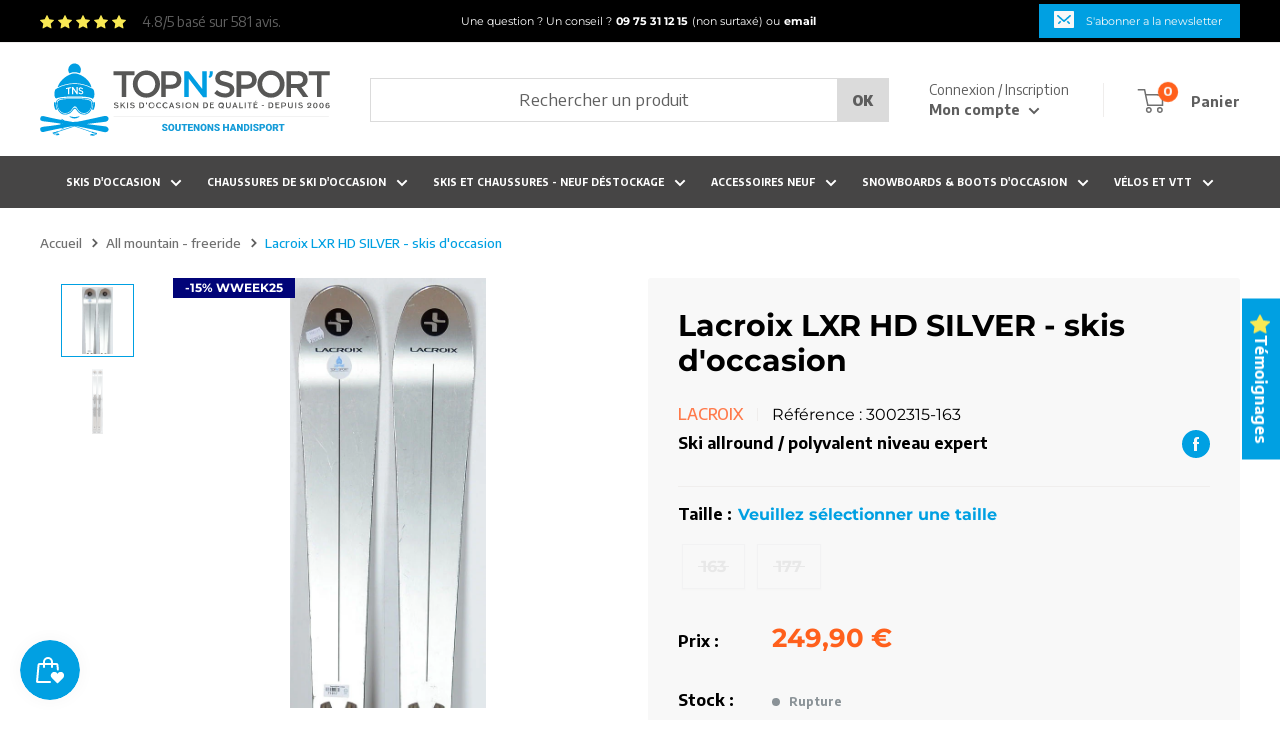

--- FILE ---
content_type: text/html; charset=utf-8
request_url: https://www.topnsport.com/products/lacroix-lxr-hd-silver-skis-doccasion-311042947
body_size: 67468
content:
<!doctype html>

<html class="no-js" lang="fr">
<head>
  
	<script>const observerCFH=new MutationObserver(e=>{e.forEach(({addedNodes:e})=>{e.forEach(e=>{if(e.nodeType===Node.ELEMENT_NODE&&"SCRIPT"===e.tagName){let{innerHTML:t,className:a,src:n}=e;t.includes("asyncLoad")&&(e.innerHTML=t.replace("if(window.attachEvent)","document.addEventListener('asyncLazyLoad', event => { asyncLoad(); });if(window.attachEvent)").replaceAll(", asyncLoad",", () => {}")),t.includes("PreviewBarInjector")&&(e.innerHTML=t.replace("DOMContentLoaded","asyncLazyLoad")),"analytics"===a&&(e.type="text/lazyload");(n.includes("assets/storefront/features")||n.includes("assets/shopify_pay")||n.includes("connect.facebook.net"))&&(e.setAttribute("data-src",n),e.removeAttribute("src"))}})})});observerCFH.observe(document.documentElement,{childList:!0,subtree:!0});</script>




  
  <!-- Google Tag Manager -->
<script type="text/lazyload">(function(w,d,s,l,i){w[l]=w[l]||[];w[l].push({'gtm.start':
new Date().getTime(),event:'gtm.js'});var f=d.getElementsByTagName(s)[0],
j=d.createElement(s),dl=l!='dataLayer'?'&l='+l:'';j.async=true;j.src=
'https://www.googletagmanager.com/gtm.js?id='+i+dl;f.parentNode.insertBefore(j,f);
})(window,document,'script','dataLayer','GTM-KGQZBD');</script>
<!-- End Google Tag Manager -->
<!-- TAGinstall START -->
<script type="text/lazyload">
 (function(w) {  var first = document.getElementsByTagName('script')[0];  var script = document.createElement('script');  script.async = true;  script.src = "\/\/www.topnsport.com\/cdn\/shop\/t\/14\/assets\/dataLayer.js?v=100984351315984907461691760537";  script.addEventListener ("load", function() {  function start() {    var allProducts = [];  var shopCurrency = 'EUR';  var collectionTitle = null;    var customer = {  customerType: 'guest'  };    var pageType = 'Product Page';  var searchPerformed = false;  var cart = {  "items": [],  "total": 0.0,  "currency": "EUR",  };  if (!w.__TAGinstall) {  console.error('Unable to initialize Easy Tag - GTM & Data Layer.');  return;  }  w.__TAGinstall.init({  shopCurrency, allProducts, collectionTitle, searchPerformed, pageType, customer, cartData: cart  });     var product = {  name: "Lacroix LXR HD SILVER - skis d'occasion",  title: "Lacroix LXR HD SILVER - skis d'occasion",  id: "3002315-163",  productId: "7038895554724",  variantId: "41224232894628",  handle: "lacroix-lxr-hd-silver-skis-doccasion-311042947",  price: "249.9",  image: "\/\/www.topnsport.com\/cdn\/shop\/products\/lacroix-lxr-hd-silver-skis-doccasion_47ee775e-e01c-4aeb-95a1-7b69bec350b6_medium.jpg?v=1633983263",  brand: "Lacroix",  category: "Skis Prestige d'occasion","variants": [{  id: "41224232894628",  title: "163",  sku: "3002315-163",  price: "249.9",  compareAtPrice: "0.0",  },{  id: "42326923280548",  title: "177",  sku: "3002315-177",  price: "249.9",  compareAtPrice: "0.0",  },]  };  w.__TAGinstall.onProductPage({  product, collectionTitle, shopCurrency, ShopifyAnalytics  });    };  if (w.__TAGinstall && w.__TAGinstall.boot) {  w.__TAGinstall.boot(start);  }  }, false);  first.parentNode.insertBefore(script, first); })(window);
</script>
<!-- TAGinstall END -->

  
    <script type="text/javascript" data-src="https://edge.personalizer.io/storefront/2.0.0/js/shopify/storefront.min.js?key=96cgu-ay1x1eib2qx2gr2s8b-htt3a&shop=topnsport.myshopify.com"></script>
<script type="text/lazyload">
window.LimeSpot = window.LimeSpot === undefined ? {} : LimeSpot;
LimeSpot.PageInfo = { Type: "Product", ReferenceIdentifier: "7038895554724"};

LimeSpot.StoreInfo = { Theme: "Warehouse" };


LimeSpot.CartItems = [];
</script>





  

  <meta charset="utf-8"><title>Lacroix LXR HD SILVER - skis d&#39;occasion - Achat skis haut de gamme
&ndash; Top N Sport, professionnel du matériel de ski d’occasion</title><meta name="description" content="Description du LXR HD SILVER : Sa puissance a séduit les skieurs de tous niveaux.Son extrême dynamisme s&#39;exprimant sur toutes les neiges est en parti dû à sa structure sandwich fibrométal, fruit de l&#39;expérience de Lacroix dans la compétition de haut niveau."><meta name="viewport" content="width=device-width, initial-scale=1.0, height=device-height, minimum-scale=1.0, maximum-scale=5.0">
  <meta name="theme-color" content="#00a0e2"><link rel="canonical" href="https://www.topnsport.com/products/lacroix-lxr-hd-silver-skis-doccasion-311042947"><link rel="shortcut icon" href="//www.topnsport.com/cdn/shop/files/favicon_96x96.png?v=1626765690" type="image/png"><link rel="preload" as="style" href="//www.topnsport.com/cdn/shop/t/14/assets/theme.css?v=70986849629475267311760361018">
  <link rel="preload" as="style" href="//www.topnsport.com/cdn/shop/t/14/assets/custom-min.css?v=132304339502171915581702573921">
  <link rel="preload" as="script" href="//www.topnsport.com/cdn/shop/t/14/assets/theme-min.js?v=30669382140183181091691763792">
  <link rel="preconnect" href="https://cdn.shopify.com">
  <link rel="preconnect" href="https://fonts.shopifycdn.com">
  <link rel="dns-prefetch" href="https://productreviews.shopifycdn.com">
  <link rel="dns-prefetch" href="https://ajax.googleapis.com">
  <link rel="dns-prefetch" href="https://maps.googleapis.com">
  <link rel="dns-prefetch" href="https://maps.gstatic.com">
  <link rel="preconnect" href="https://fonts.googleapis.com">
  <link rel="preconnect" href="https://fonts.gstatic.com" crossorigin>
  <link rel="preload" href="https://fonts.googleapis.com/css2?family=Encode+Sans:wght@400;500;600;700;800;900&display=swap" as="style" onload="this.onload=null;this.rel='stylesheet'"/>
  <noscript>
    <link href="https://fonts.googleapis.com/css2?family=Encode+Sans:wght@400;500;600;700;800;900&display=swap" rel="stylesheet" type="text/css"/>
  </noscript>

  <meta property="og:type" content="product">
  <meta property="og:title" content="Lacroix LXR HD SILVER - skis d&#39;occasion"><meta property="og:image" content="http://www.topnsport.com/cdn/shop/products/lacroix-lxr-hd-silver-skis-doccasion_47ee775e-e01c-4aeb-95a1-7b69bec350b6.jpg?v=1633983263">
    <meta property="og:image:secure_url" content="https://www.topnsport.com/cdn/shop/products/lacroix-lxr-hd-silver-skis-doccasion_47ee775e-e01c-4aeb-95a1-7b69bec350b6.jpg?v=1633983263">
    <meta property="og:image:width" content="430">
    <meta property="og:image:height" content="943"><meta property="product:price:amount" content="249,90">
  <meta property="product:price:currency" content="EUR"><meta property="og:description" content="Description du LXR HD SILVER : Sa puissance a séduit les skieurs de tous niveaux.Son extrême dynamisme s&#39;exprimant sur toutes les neiges est en parti dû à sa structure sandwich fibrométal, fruit de l&#39;expérience de Lacroix dans la compétition de haut niveau."><meta property="og:url" content="https://www.topnsport.com/products/lacroix-lxr-hd-silver-skis-doccasion-311042947">
<meta property="og:site_name" content="Top N Sport, professionnel du matériel de ski d’occasion"><meta name="twitter:card" content="summary"><meta name="twitter:title" content="Lacroix LXR HD SILVER - skis d&#39;occasion">
  <meta name="twitter:description" content="Description du LXR HD SILVER : Sa puissance a séduit les skieurs de tous niveaux.Son extrême dynamisme s&#39;exprimant sur toutes les neiges est en parti dû à sa structure sandwich fibrométal, fruit de l&#39;expérience de Lacroix dans la compétition de haut niveau.">
  <meta name="twitter:image" content="https://www.topnsport.com/cdn/shop/products/lacroix-lxr-hd-silver-skis-doccasion_47ee775e-e01c-4aeb-95a1-7b69bec350b6_600x600_crop_center.jpg?v=1633983263">
  <link rel="preload" href="//www.topnsport.com/cdn/fonts/montserrat/montserrat_n7.3c434e22befd5c18a6b4afadb1e3d77c128c7939.woff2" as="font" type="font/woff2" crossorigin>
<link rel="preload" href="//www.topnsport.com/cdn/fonts/montserrat/montserrat_n4.81949fa0ac9fd2021e16436151e8eaa539321637.woff2" as="font" type="font/woff2" crossorigin>

<style>
  @font-face {
  font-family: Montserrat;
  font-weight: 700;
  font-style: normal;
  font-display: swap;
  src: url("//www.topnsport.com/cdn/fonts/montserrat/montserrat_n7.3c434e22befd5c18a6b4afadb1e3d77c128c7939.woff2") format("woff2"),
       url("//www.topnsport.com/cdn/fonts/montserrat/montserrat_n7.5d9fa6e2cae713c8fb539a9876489d86207fe957.woff") format("woff");
}

  @font-face {
  font-family: Montserrat;
  font-weight: 400;
  font-style: normal;
  font-display: swap;
  src: url("//www.topnsport.com/cdn/fonts/montserrat/montserrat_n4.81949fa0ac9fd2021e16436151e8eaa539321637.woff2") format("woff2"),
       url("//www.topnsport.com/cdn/fonts/montserrat/montserrat_n4.a6c632ca7b62da89c3594789ba828388aac693fe.woff") format("woff");
}



  :root {
    --default-text-font-size : 14px;
    --base-text-font-size    : 16px;
    --heading-font-family    :  'Encode Sans', sans-serif;
    --heading-font-weight    : 700;
    --heading-font-style     : normal;
    --text-font-family       : 'Encode Sans', sans-serif;
    --text-font-weight       : 400;
    --text-font-style        : normal;
    --text-font-bolder-weight: bolder;
    --text-link-decoration   : underline;
    --others-font-family    : Montserrat, sans-serif;
    --others-font-family-2    : Montserrat, sans-serif;


    --text-color               : #606060;
    --text-color-rgb           : 96, 96, 96;
    --heading-color            : #00a0e2;
    --border-color             : #efedec;
    --border-color-rgb         : 239, 237, 236;
    --form-border-color        : #e3e0de;
    --accent-color             : #00a0e2;
    --accent-color-rgb         : 0, 160, 226;
    --link-color               : #00badb;
    --link-color-hover         : #00798e;
    --background               : #ffffff;
    --secondary-background     : #f8f8f8;
    --secondary-background-rgb : 248, 248, 248;
    --accent-background        : rgba(0, 160, 226, 0.08);

    --input-background: #f8f8f8;

    --error-color       : #ff0000;
    --error-background  : rgba(255, 0, 0, 0.07);
    --success-color     : #00aa00;
    --success-background: rgba(0, 170, 0, 0.11);

    --color-primary     : #00a0e2;
    --color-secondary   : #ff601c;

    --primary-button-background      : #00a0e2;
    --primary-button-background-rgb  : 0, 160, 226;
    --primary-button-text-color      : #ffffff;
    --secondary-button-background    : #ffffff;
    --secondary-button-background-rgb: 255, 255, 255;
    --secondary-button-text-color    : #00a0e2;

    --header-background      : #ffffff;
    --header-text-color      : #5e5e5e;
    --header-light-text-color: #5e5e5e;
    --header-border-color    : rgba(94, 94, 94, 0.3);
    --header-accent-color    : #00a0e2;

    --footer-background-color:    #00a0e2;
    --footer-heading-text-color:  #ffffff;
    --footer-body-text-color:     #ffffff;
    --footer-body-text-color-rgb: 255, 255, 255;
    --footer-accent-color:        #ff601c;
    --footer-accent-color-rgb:    255, 96, 28;
    --footer-border:              none;
    
    --flickity-arrow-color: #c0b9b5;--product-on-sale-accent           : #f80415;
    --product-on-sale-accent-rgb       : 248, 4, 21;
    --product-on-sale-color            : #ffffff;
    --product-in-stock-color           : #008a00;
    --product-low-stock-color          : #ff601c;
    --product-sold-out-color           : #8a9297;
    --product-custom-label-1-background: #000000;
    --product-custom-label-1-color     : #ffffff;
    --product-custom-label-2-background: #000000;
    --product-custom-label-2-color     : #ffffff;
    --product-review-star-color        : #ffbd00;

    --mobile-container-gutter : 20px;
    --desktop-container-gutter: 40px;

    /* Shopify related variables */
    --payment-terms-background-color: #ffffff;
  }
</style>

<script>
  // IE11 does not have support for CSS variables, so we have to polyfill them
  if (!(((window || {}).CSS || {}).supports && window.CSS.supports('(--a: 0)'))) {
    const script = document.createElement('script');
    script.type = 'text/javascript';
    script.src = 'https://cdn.jsdelivr.net/npm/css-vars-ponyfill@2';
    script.onload = function() {
      cssVars({});
    };

    document.getElementsByTagName('head')[0].appendChild(script);
  }
</script>


  <!-- Avada Email Marketing Script -->
  

<script>window.AVADA_EM_POPUP_CACHE = 1628770105745</script>








        <script>
            const date = new Date();
            window.AVADA_EM =  window.AVADA_EM || {};
            window.AVADA_EM.template = "product";
            window.AVADA_EM.shopId = '9VemAJeVfRRz5jGPiDzT';
            const params = new URL(document.location).searchParams;
            if(params.get('isEmCheckout') === 'true' && params.get('token')) {
              if (localStorage.getItem('avada-em-converted')) {
                localStorage.removeItem('avada-em-converted');
              }
              localStorage.setItem('avada-em-converted', JSON.stringify({
                token:params.get('token'),
                expiredAt: date.setHours(date.getHours() + 24*3)
              }));
              if (params.get('redirectUrl')) {
                window.location.replace(params.get('redirectUrl'));
              }
            }
            window.AVADA_EM.isTrackingEnabled = false
        </script>
  <!-- /Avada Email Marketing Script -->

  <script>window.nfecShopVersion = '1665032595';window.nfecJsVersion = '449390';window.nfecCVersion = 72409</script>

  <script>window.performance && window.performance.mark && window.performance.mark('shopify.content_for_header.start');</script><meta id="shopify-digital-wallet" name="shopify-digital-wallet" content="/56631001252/digital_wallets/dialog">
<meta name="shopify-checkout-api-token" content="21fef43b67e75a695baf269890713c95">
<meta id="in-context-paypal-metadata" data-shop-id="56631001252" data-venmo-supported="false" data-environment="production" data-locale="fr_FR" data-paypal-v4="true" data-currency="EUR">
<link rel="alternate" type="application/json+oembed" href="https://www.topnsport.com/products/lacroix-lxr-hd-silver-skis-doccasion-311042947.oembed">
<script async="async" src="/checkouts/internal/preloads.js?locale=fr-FR"></script>
<script id="shopify-features" type="application/json">{"accessToken":"21fef43b67e75a695baf269890713c95","betas":["rich-media-storefront-analytics"],"domain":"www.topnsport.com","predictiveSearch":true,"shopId":56631001252,"locale":"fr"}</script>
<script>var Shopify = Shopify || {};
Shopify.shop = "topnsport.myshopify.com";
Shopify.locale = "fr";
Shopify.currency = {"active":"EUR","rate":"1.0"};
Shopify.country = "FR";
Shopify.theme = {"name":"Warehouse","id":151839015261,"schema_name":"Warehouse","schema_version":"1.18.0","theme_store_id":871,"role":"main"};
Shopify.theme.handle = "null";
Shopify.theme.style = {"id":null,"handle":null};
Shopify.cdnHost = "www.topnsport.com/cdn";
Shopify.routes = Shopify.routes || {};
Shopify.routes.root = "/";</script>
<script type="module">!function(o){(o.Shopify=o.Shopify||{}).modules=!0}(window);</script>
<script>!function(o){function n(){var o=[];function n(){o.push(Array.prototype.slice.apply(arguments))}return n.q=o,n}var t=o.Shopify=o.Shopify||{};t.loadFeatures=n(),t.autoloadFeatures=n()}(window);</script>
<script id="shop-js-analytics" type="application/json">{"pageType":"product"}</script>
<script defer="defer" async type="module" src="//www.topnsport.com/cdn/shopifycloud/shop-js/modules/v2/client.init-shop-cart-sync_ChgkhDwU.fr.esm.js"></script>
<script defer="defer" async type="module" src="//www.topnsport.com/cdn/shopifycloud/shop-js/modules/v2/chunk.common_BJcqwDuF.esm.js"></script>
<script type="module">
  await import("//www.topnsport.com/cdn/shopifycloud/shop-js/modules/v2/client.init-shop-cart-sync_ChgkhDwU.fr.esm.js");
await import("//www.topnsport.com/cdn/shopifycloud/shop-js/modules/v2/chunk.common_BJcqwDuF.esm.js");

  window.Shopify.SignInWithShop?.initShopCartSync?.({"fedCMEnabled":true,"windoidEnabled":true});

</script>
<script>(function() {
  var isLoaded = false;
  function asyncLoad() {
    if (isLoaded) return;
    isLoaded = true;
    var urls = ["https:\/\/js.smile.io\/v1\/smile-shopify.js?shop=topnsport.myshopify.com","\/\/social-login.oxiapps.com\/api\/init?vt=928357\u0026shop=topnsport.myshopify.com","https:\/\/eu1-search.doofinder.com\/5\/script\/faa6620094659ba69c03b7bdb1c69ca3.js?shop=topnsport.myshopify.com","https:\/\/upsellproductaddons.com\/main.bundle.5d7b3c7054f5716ec06e.js?shop=topnsport.myshopify.com","https:\/\/edge.personalizer.io\/storefront\/2.0.0\/js\/shopify\/storefront.min.js?key=96cgu-ay1x1eib2qx2gr2s8b-htt3a\u0026shop=topnsport.myshopify.com","https:\/\/cdn.doofinder.com\/shopify\/doofinder-installed.js?shop=topnsport.myshopify.com"];
    for (var i = 0; i < urls.length; i++) {
      var s = document.createElement('script');
      s.type = 'text/javascript';
      s.async = true;
      s.src = urls[i];
      var x = document.getElementsByTagName('script')[0];
      x.parentNode.insertBefore(s, x);
    }
  };
  if(window.attachEvent) {
    window.attachEvent('onload', asyncLoad);
  } else {
    window.addEventListener('load', asyncLoad, false);
  }
})();</script>
<script id="__st">var __st={"a":56631001252,"offset":3600,"reqid":"3df93b7d-dad0-4a35-bb50-1a4eef33195a-1763807312","pageurl":"www.topnsport.com\/products\/lacroix-lxr-hd-silver-skis-doccasion-311042947","u":"234b9ec71c09","p":"product","rtyp":"product","rid":7038895554724};</script>
<script>window.ShopifyPaypalV4VisibilityTracking = true;</script>
<script id="captcha-bootstrap">!function(){'use strict';const t='contact',e='account',n='new_comment',o=[[t,t],['blogs',n],['comments',n],[t,'customer']],c=[[e,'customer_login'],[e,'guest_login'],[e,'recover_customer_password'],[e,'create_customer']],r=t=>t.map((([t,e])=>`form[action*='/${t}']:not([data-nocaptcha='true']) input[name='form_type'][value='${e}']`)).join(','),a=t=>()=>t?[...document.querySelectorAll(t)].map((t=>t.form)):[];function s(){const t=[...o],e=r(t);return a(e)}const i='password',u='form_key',d=['recaptcha-v3-token','g-recaptcha-response','h-captcha-response',i],f=()=>{try{return window.sessionStorage}catch{return}},m='__shopify_v',_=t=>t.elements[u];function p(t,e,n=!1){try{const o=window.sessionStorage,c=JSON.parse(o.getItem(e)),{data:r}=function(t){const{data:e,action:n}=t;return t[m]||n?{data:e,action:n}:{data:t,action:n}}(c);for(const[e,n]of Object.entries(r))t.elements[e]&&(t.elements[e].value=n);n&&o.removeItem(e)}catch(o){console.error('form repopulation failed',{error:o})}}const l='form_type',E='cptcha';function T(t){t.dataset[E]=!0}const w=window,h=w.document,L='Shopify',v='ce_forms',y='captcha';let A=!1;((t,e)=>{const n=(g='f06e6c50-85a8-45c8-87d0-21a2b65856fe',I='https://cdn.shopify.com/shopifycloud/storefront-forms-hcaptcha/ce_storefront_forms_captcha_hcaptcha.v1.5.2.iife.js',D={infoText:'Protégé par hCaptcha',privacyText:'Confidentialité',termsText:'Conditions'},(t,e,n)=>{const o=w[L][v],c=o.bindForm;if(c)return c(t,g,e,D).then(n);var r;o.q.push([[t,g,e,D],n]),r=I,A||(h.body.append(Object.assign(h.createElement('script'),{id:'captcha-provider',async:!0,src:r})),A=!0)});var g,I,D;w[L]=w[L]||{},w[L][v]=w[L][v]||{},w[L][v].q=[],w[L][y]=w[L][y]||{},w[L][y].protect=function(t,e){n(t,void 0,e),T(t)},Object.freeze(w[L][y]),function(t,e,n,w,h,L){const[v,y,A,g]=function(t,e,n){const i=e?o:[],u=t?c:[],d=[...i,...u],f=r(d),m=r(i),_=r(d.filter((([t,e])=>n.includes(e))));return[a(f),a(m),a(_),s()]}(w,h,L),I=t=>{const e=t.target;return e instanceof HTMLFormElement?e:e&&e.form},D=t=>v().includes(t);t.addEventListener('submit',(t=>{const e=I(t);if(!e)return;const n=D(e)&&!e.dataset.hcaptchaBound&&!e.dataset.recaptchaBound,o=_(e),c=g().includes(e)&&(!o||!o.value);(n||c)&&t.preventDefault(),c&&!n&&(function(t){try{if(!f())return;!function(t){const e=f();if(!e)return;const n=_(t);if(!n)return;const o=n.value;o&&e.removeItem(o)}(t);const e=Array.from(Array(32),(()=>Math.random().toString(36)[2])).join('');!function(t,e){_(t)||t.append(Object.assign(document.createElement('input'),{type:'hidden',name:u})),t.elements[u].value=e}(t,e),function(t,e){const n=f();if(!n)return;const o=[...t.querySelectorAll(`input[type='${i}']`)].map((({name:t})=>t)),c=[...d,...o],r={};for(const[a,s]of new FormData(t).entries())c.includes(a)||(r[a]=s);n.setItem(e,JSON.stringify({[m]:1,action:t.action,data:r}))}(t,e)}catch(e){console.error('failed to persist form',e)}}(e),e.submit())}));const S=(t,e)=>{t&&!t.dataset[E]&&(n(t,e.some((e=>e===t))),T(t))};for(const o of['focusin','change'])t.addEventListener(o,(t=>{const e=I(t);D(e)&&S(e,y())}));const B=e.get('form_key'),M=e.get(l),P=B&&M;t.addEventListener('DOMContentLoaded',(()=>{const t=y();if(P)for(const e of t)e.elements[l].value===M&&p(e,B);[...new Set([...A(),...v().filter((t=>'true'===t.dataset.shopifyCaptcha))])].forEach((e=>S(e,t)))}))}(h,new URLSearchParams(w.location.search),n,t,e,['guest_login'])})(!0,!0)}();</script>
<script integrity="sha256-52AcMU7V7pcBOXWImdc/TAGTFKeNjmkeM1Pvks/DTgc=" data-source-attribution="shopify.loadfeatures" defer="defer" src="//www.topnsport.com/cdn/shopifycloud/storefront/assets/storefront/load_feature-81c60534.js" crossorigin="anonymous"></script>
<script data-source-attribution="shopify.dynamic_checkout.dynamic.init">var Shopify=Shopify||{};Shopify.PaymentButton=Shopify.PaymentButton||{isStorefrontPortableWallets:!0,init:function(){window.Shopify.PaymentButton.init=function(){};var t=document.createElement("script");t.src="https://www.topnsport.com/cdn/shopifycloud/portable-wallets/latest/portable-wallets.fr.js",t.type="module",document.head.appendChild(t)}};
</script>
<script data-source-attribution="shopify.dynamic_checkout.buyer_consent">
  function portableWalletsHideBuyerConsent(e){var t=document.getElementById("shopify-buyer-consent"),n=document.getElementById("shopify-subscription-policy-button");t&&n&&(t.classList.add("hidden"),t.setAttribute("aria-hidden","true"),n.removeEventListener("click",e))}function portableWalletsShowBuyerConsent(e){var t=document.getElementById("shopify-buyer-consent"),n=document.getElementById("shopify-subscription-policy-button");t&&n&&(t.classList.remove("hidden"),t.removeAttribute("aria-hidden"),n.addEventListener("click",e))}window.Shopify?.PaymentButton&&(window.Shopify.PaymentButton.hideBuyerConsent=portableWalletsHideBuyerConsent,window.Shopify.PaymentButton.showBuyerConsent=portableWalletsShowBuyerConsent);
</script>
<script data-source-attribution="shopify.dynamic_checkout.cart.bootstrap">document.addEventListener("DOMContentLoaded",(function(){function t(){return document.querySelector("shopify-accelerated-checkout-cart, shopify-accelerated-checkout")}if(t())Shopify.PaymentButton.init();else{new MutationObserver((function(e,n){t()&&(Shopify.PaymentButton.init(),n.disconnect())})).observe(document.body,{childList:!0,subtree:!0})}}));
</script>
<script id='scb4127' type='text/javascript' async='' src='https://www.topnsport.com/cdn/shopifycloud/privacy-banner/storefront-banner.js'></script><link id="shopify-accelerated-checkout-styles" rel="stylesheet" media="screen" href="https://www.topnsport.com/cdn/shopifycloud/portable-wallets/latest/accelerated-checkout-backwards-compat.css" crossorigin="anonymous">
<style id="shopify-accelerated-checkout-cart">
        #shopify-buyer-consent {
  margin-top: 1em;
  display: inline-block;
  width: 100%;
}

#shopify-buyer-consent.hidden {
  display: none;
}

#shopify-subscription-policy-button {
  background: none;
  border: none;
  padding: 0;
  text-decoration: underline;
  font-size: inherit;
  cursor: pointer;
}

#shopify-subscription-policy-button::before {
  box-shadow: none;
}

      </style>

<script>window.performance && window.performance.mark && window.performance.mark('shopify.content_for_header.end');</script>


  <link rel="stylesheet" href="//www.topnsport.com/cdn/shop/t/14/assets/theme.css?v=70986849629475267311760361018">
  <link rel="stylesheet" href="//www.topnsport.com/cdn/shop/t/14/assets/custom-min.css?v=132304339502171915581702573921">

  


      <meta name="robots" content="index, follow" />
    

  <script type="application/ld+json">
  {
    "@context": "http://schema.org",
    "@type": "Product",
    "offers": [{
		"@type": "Offer",
		"name": "163",
		"availability":"https://schema.org/OutOfStock",
		"price": 249.9,
		"priceCurrency": "EUR",
		"priceValidUntil": "2025-12-02",
		
			"itemCondition": "https://schema.org/UsedCondition",
		
		"seller" : {
		"@type" : "Organization",
		"name" : "Top N Sport, professionnel du matériel de ski d’occasion"
		},"sku": "3002315-163","url": "/products/lacroix-lxr-hd-silver-skis-doccasion-311042947/products/lacroix-lxr-hd-silver-skis-doccasion-311042947?variant=41224232894628",
		"hasMerchantReturnPolicy": {
		"@type": "MerchantReturnPolicy",
			"refundType": "https://schema.org/FullRefund",
			"returnPolicyCountry": "FR",
		 	"merchantReturnDays": 15,
			"returnFees": "https://schema.org/FreeReturn",
			"returnPolicyCategory": "https://schema.org/MerchantReturnUnlimitedWindow",
			"applicableCountry": "FR",
			"returnMethod": "https://schema.org/ReturnByMail"
		}
		},
{
		"@type": "Offer",
		"name": "177",
		"availability":"https://schema.org/OutOfStock",
		"price": 249.9,
		"priceCurrency": "EUR",
		"priceValidUntil": "2025-12-02",
		
			"itemCondition": "https://schema.org/UsedCondition",
		
		"seller" : {
		"@type" : "Organization",
		"name" : "Top N Sport, professionnel du matériel de ski d’occasion"
		},"sku": "3002315-177","url": "/products/lacroix-lxr-hd-silver-skis-doccasion-311042947/products/lacroix-lxr-hd-silver-skis-doccasion-311042947?variant=42326923280548",
		"hasMerchantReturnPolicy": {
		"@type": "MerchantReturnPolicy",
			"refundType": "https://schema.org/FullRefund",
			"returnPolicyCountry": "FR",
		 	"merchantReturnDays": 15,
			"returnFees": "https://schema.org/FreeReturn",
			"returnPolicyCategory": "https://schema.org/MerchantReturnUnlimitedWindow",
			"applicableCountry": "FR",
			"returnMethod": "https://schema.org/ReturnByMail"
		}
		}
],
      "gtin13": "3700925478546",
      "productId": "3700925478546",
    "brand": {
    "@type": "Brand",
    "name": "Lacroix"
    },
    "name": "Lacroix LXR HD SILVER - skis d'occasion",
    "description": "Description du LXR HD SILVER : Sa puissance a séduit les skieurs de tous niveaux.Son extrême dynamisme s'exprimant sur toutes les neiges est en parti dû à sa structure sandwich fibrométal, fruit de l'expérience de Lacroix dans la compétition de haut niveau.",
    "manufacturer": "Lacroix",
    "category": "Skis Prestige d'occasion",
    "url": "/products/lacroix-lxr-hd-silver-skis-doccasion-311042947/products/lacroix-lxr-hd-silver-skis-doccasion-311042947",
    "sku": "3002315-163",
      "weight": "7.0kg","image": {
    "@type": "ImageObject",
    "url": "https://www.topnsport.com/cdn/shop/products/lacroix-lxr-hd-silver-skis-doccasion_47ee775e-e01c-4aeb-95a1-7b69bec350b6_1024x.jpg?v=1633983263",
    "image": "https://www.topnsport.com/cdn/shop/products/lacroix-lxr-hd-silver-skis-doccasion_47ee775e-e01c-4aeb-95a1-7b69bec350b6_1024x.jpg?v=1633983263",
    "name": "Lacroix LXR HD SILVER - skis d'occasion",
    "width": "1024",
    "height": "1024"
    }
    

  }
  </script>




    <script type="application/ld+json">
  {
    "@context": "http://schema.org",
    "@type": "BreadcrumbList",
  "itemListElement": [{
  "@type": "ListItem",
  "position": 1,
  "name": "Accueil",
  "item": "https://www.topnsport.com"
  },{
      "@type": "ListItem",
      "position": 2,
      "name": "Lacroix LXR HD SILVER - skis d'occasion",
      "item": "https://www.topnsport.com/products/lacroix-lxr-hd-silver-skis-doccasion-311042947"
      }]
  }
  </script>
  

  <meta name="google-site-verification" content="-hwIfp09wxTEMq0D_ISrHoYa_JYdj9T6Uk43KAUAP3c" />
  <script>
    // This allows to expose several variables to the global scope, to be used in scripts
    window.theme = {
      pageType: "product",
      cartCount: 0,
      moneyFormat: "{{amount_with_comma_separator}} €",
      moneyWithCurrencyFormat: "{{amount_with_comma_separator}} € EUR",
      showDiscount: true,
      discountMode: "saving",
      searchMode: "product,article,page",
      searchUnavailableProducts: "last",
      cartType: "drawer"
    };

    window.routes = {
      rootUrl: "\/",
      rootUrlWithoutSlash: '',
      cartUrl: "\/cart",
      cartAddUrl: "\/cart\/add",
      cartChangeUrl: "\/cart\/change",
      searchUrl: "\/search",
      productRecommendationsUrl: "\/recommendations\/products"
    };

    window.languages = {
      productRegularPrice: "Prix normal",
      productSalePrice: "Prix réduit",
      collectionOnSaleLabel: "Economisez {{savings}}",
      productFormUnavailable: "Indisponible",
      productFormAddToCart: "Ajouter au panier",
      productFormSoldOut: "Rupture de stock",
      productAdded: "Le produit a été ajouté au panier",
      productAddedShort: "Ajouté !",
      shippingEstimatorNoResults: "Nous ne livrons pas à votre adresse.",
      shippingEstimatorOneResult: "Il y a une option de livraison disponible :",
      shippingEstimatorMultipleResults: "Il y a {{count}} options de livraison disponibles :",
      minDonations: "Montant minimum",
      shippingEstimatorErrors: "Une erreur s\u0026#39;est produite :"
    };

    window.lazySizesConfig = {
      loadHidden: false,
      hFac: 0.8,
      expFactor: 3,
      customMedia: {
        '--axphone': '(max-width: 450px)',
        '--phone': '(max-width: 768px)',
        '--tablet': '(min-width: 769px) and (max-width: 1023px)',
        '--lap': '(min-width: 1024px)'
      }
    };

    document.documentElement.className = document.documentElement.className.replace('no-js', 'js');

    // Shopify Cookie Banner + GTM dataLayer
    function sendConsentToGTM() {
      let consentState = window.Shopify.customerPrivacy.currentVisitorConsent();
      let dataLayer = window.dataLayer || [];
      dataLayer.push({
        'event': 'shopify_consent_updated',
        'shopify': {
          'consent': {
            'analytics_storage'      : consentState.analytics === 'yes' ? 'granted' : 'denied',
            'ad_user_data'           : consentState.marketing === 'yes' ? 'granted' : 'denied',
            'ad_personalization'     : consentState.marketing === 'yes' ? 'granted' : 'denied',
            'ad_storage'             : consentState.marketing === 'yes' ? 'granted' : 'denied',
            'personalization_storage': consentState.marketing === 'yes' ? 'granted' : 'denied'
          }
        }
      });
    }
    document.addEventListener("DOMContentLoaded", sendConsentToGTM);
    document.addEventListener("visitorConsentCollected", sendConsentToGTM);
    
  </script><script src="//www.topnsport.com/cdn/shop/t/14/assets/theme-min.js?v=30669382140183181091691763792" defer></script>
  <script src="//www.topnsport.com/cdn/shop/t/14/assets/custom-min.js?v=78226800330461439181758117615" defer></script><script>
      (function () {
        window.onpageshow = function() {
          // We force re-freshing the cart content onpageshow, as most browsers will serve a cache copy when hitting the
          // back button, which cause staled data
          document.documentElement.dispatchEvent(new CustomEvent('cart:refresh', {
            bubbles: true,
            detail: {scrollToTop: false}
          }));
        };
      })();
    </script>
    
<script>window.__pagefly_analytics_settings__={"acceptTracking":false};</script>
    <!--begin-boost-pfs-filter-css-->
    <link rel="preload stylesheet" href="//www.topnsport.com/cdn/shop/t/14/assets/boost-pfs-instant-search.css?v=157996887185951427261691760537" as="style"><link href="//www.topnsport.com/cdn/shop/t/14/assets/boost-pfs-custom.css?v=82596061862905932131691760537" rel="stylesheet" type="text/css" media="all" />
<style data-id="boost-pfs-style" type="text/css">
    .boost-pfs-filter-option-title-text {color: rgba(0,0,0,1);font-size: 13px;font-weight: 800;}

   .boost-pfs-filter-tree-v .boost-pfs-filter-option-title-text:before {border-top-color: rgba(0,0,0,1);}
    .boost-pfs-filter-tree-v .boost-pfs-filter-option.boost-pfs-filter-option-collapsed .boost-pfs-filter-option-title-text:before {border-bottom-color: rgba(0,0,0,1);}
    .boost-pfs-filter-tree-h .boost-pfs-filter-option-title-heading:before {border-right-color: rgba(0,0,0,1);
        border-bottom-color: rgba(0,0,0,1);}

    .boost-pfs-filter-refine-by .boost-pfs-filter-option-title h3 {}

    .boost-pfs-filter-option-content .boost-pfs-filter-option-item-list .boost-pfs-filter-option-item button,
    .boost-pfs-filter-option-content .boost-pfs-filter-option-item-list .boost-pfs-filter-option-item .boost-pfs-filter-button,
    .boost-pfs-filter-option-range-amount input,
    .boost-pfs-filter-tree-v .boost-pfs-filter-refine-by .boost-pfs-filter-refine-by-items .refine-by-item,
    .boost-pfs-filter-refine-by-wrapper-v .boost-pfs-filter-refine-by .boost-pfs-filter-refine-by-items .refine-by-item,
    .boost-pfs-filter-refine-by .boost-pfs-filter-option-title,
    .boost-pfs-filter-refine-by .boost-pfs-filter-refine-by-items .refine-by-item>a,
    .boost-pfs-filter-refine-by>span,
    .boost-pfs-filter-clear,
    .boost-pfs-filter-clear-all{}
    .boost-pfs-filter-tree-h .boost-pfs-filter-pc .boost-pfs-filter-refine-by-items .refine-by-item .boost-pfs-filter-clear .refine-by-type, 
    .boost-pfs-filter-refine-by-wrapper-h .boost-pfs-filter-pc .boost-pfs-filter-refine-by-items .refine-by-item .boost-pfs-filter-clear .refine-by-type {}

    .boost-pfs-filter-option-multi-level-collections .boost-pfs-filter-option-multi-level-list .boost-pfs-filter-option-item .boost-pfs-filter-button-arrow .boost-pfs-arrow:before,
    .boost-pfs-filter-option-multi-level-tag .boost-pfs-filter-option-multi-level-list .boost-pfs-filter-option-item .boost-pfs-filter-button-arrow .boost-pfs-arrow:before {}

    .boost-pfs-filter-refine-by-wrapper-v .boost-pfs-filter-refine-by .boost-pfs-filter-refine-by-items .refine-by-item .boost-pfs-filter-clear:after, 
    .boost-pfs-filter-refine-by-wrapper-v .boost-pfs-filter-refine-by .boost-pfs-filter-refine-by-items .refine-by-item .boost-pfs-filter-clear:before, 
    .boost-pfs-filter-tree-v .boost-pfs-filter-refine-by .boost-pfs-filter-refine-by-items .refine-by-item .boost-pfs-filter-clear:after, 
    .boost-pfs-filter-tree-v .boost-pfs-filter-refine-by .boost-pfs-filter-refine-by-items .refine-by-item .boost-pfs-filter-clear:before,
    .boost-pfs-filter-refine-by-wrapper-h .boost-pfs-filter-pc .boost-pfs-filter-refine-by-items .refine-by-item .boost-pfs-filter-clear:after, 
    .boost-pfs-filter-refine-by-wrapper-h .boost-pfs-filter-pc .boost-pfs-filter-refine-by-items .refine-by-item .boost-pfs-filter-clear:before, 
    .boost-pfs-filter-tree-h .boost-pfs-filter-pc .boost-pfs-filter-refine-by-items .refine-by-item .boost-pfs-filter-clear:after, 
    .boost-pfs-filter-tree-h .boost-pfs-filter-pc .boost-pfs-filter-refine-by-items .refine-by-item .boost-pfs-filter-clear:before {}
    .boost-pfs-filter-option-range-slider .noUi-value-horizontal {}

    .boost-pfs-filter-tree-mobile-button button,
    .boost-pfs-filter-top-sorting-mobile button {}
    .boost-pfs-filter-top-sorting-mobile button>span:after {}
  </style>
    <!--end-boost-pfs-filter-css-->
  

  

  


  


<script>
  window.jQuery || document.write('<script src="https://ajax.googleapis.com/ajax/libs/jquery/3.5.1/jquery.min.js" rel="preload"><\/script>')
  const regex = /[a-zA-Z0-9]/;
  function deleteSpecialChars(word){
   let nameRegex = '';
   for (let charIndex = 0; charIndex < word.length; charIndex += 1) {
     const reg = word[charIndex].match(regex);
     if (reg) {
       nameRegex += word[charIndex];
     }
   }
   return nameRegex;
  }

  function formatWithDelimitersSpm(number, precision) {
      const thousands = '';
      const decimal = '.';

      if (isNaN(number) || number == null) { return 0; }

      number = (number/100.0).toFixed(precision);

      const parts = number.split('.'),
          dollars = parts[0].replace(/(\d)(?=(\d\d\d)+(?!\d))/g, '$1' + thousands),
          cents = parts[1] ? (decimal + parts[1]) : '';

      return dollars + cents;
  }

  let spmSendCartDataInterval = null;
  let spmSendCartDataAttempt = 0;

  function formatToSpmDataCart(dataCartBrut) {
      let spmCartToken = null;
      if(typeof(dataCartBrut["attributes"]) !== 'undefined'
          && typeof(dataCartBrut["attributes"]["shopimind-cart-id"]) !== 'undefined') {
          spmCartToken = dataCartBrut["attributes"]["shopimind-cart-id"];
      } else if (typeof(dataCartBrut["token"]) !== 'undefined') {
          spmCartToken = dataCartBrut["token"];
      }

      if(spmCartToken !== null) {
          let dataCart = {
              'amount': formatWithDelimitersSpm(dataCartBrut["total_price"], 2),
              'currency': dataCartBrut["currency"],
              'date_add': "0000-00-00 00:00:00",
              'date_upd': "0000-00-00 00:00:00",
              'id_cart': spmCartToken,
              'id_customer': "",
              'products': [],
              'tax_rate': "1.0",
              'voucher_amount': formatWithDelimitersSpm(dataCartBrut["total_discount"], 2),
              'voucher_used': [],
          };

          if(dataCartBrut['items'].length > 0) {
              for (let itemProductIndex = 0; itemProductIndex < dataCartBrut['items'].length; itemProductIndex += 1) {
                  dataCart.products.push({
                      'id_product': dataCartBrut['items'][itemProductIndex].product_id,
                      'id_combination': dataCartBrut['items'][itemProductIndex].variant_id,
                      'id_manufacturer': deleteSpecialChars(dataCartBrut['items'][itemProductIndex].vendor).trim().toLowerCase(),
                      'price': formatWithDelimitersSpm(dataCartBrut['items'][itemProductIndex].price, 2),
                      'price_without_tax': formatWithDelimitersSpm(dataCartBrut['items'][itemProductIndex].price, 2),
                      'qty': dataCartBrut['items'][itemProductIndex].quantity,
                  })
              }
          }

          if(dataCartBrut['cart_level_discount_applications'].length > 0) {
              let voucherCartUsed = [];
              for (let discountIndex = 0; discountIndex < dataCartBrut['cart_level_discount_applications'].length; discountIndex += 1) {
                  voucherCartUsed.push(dataCartBrut['cart_level_discount_applications'][discountIndex].title);
              }
              dataCart.voucher_used = voucherCartUsed.join(',');
          }

          return dataCart;
      }
      return null;
  }

  function sendSpmCartData(dataCart){
      if (dataCart && typeof (spmWorkflow) !== 'undefined'
      && (
          spmWorkflow.spmVisitorId > 0 || spmWorkflow.spmIdShopCustomer > 0
      )) {
          jQuery.ajax({
              type: 'POST',
              url: spm_script_url+'/procedural_api/shopify_cart_save.php',
              data: {
                  'spm_ident': "d068F43B",
                  'spm_visitor_id': typeof(spmWorkflow.spmVisitorId) !== 'undefined' ? spmWorkflow.spmVisitorId : null,
                  'spm_customer_id': typeof(spmWorkflow.spmIdShopCustomer) !== 'undefined' ? spmWorkflow.spmIdShopCustomer : null,
                  'spm_visitor_fp_id': typeof(spmWorkflow.spmVisitorFpId) !== 'undefined' ? spmWorkflow.spmVisitorFpId : null,
                  'spm_visitor_session_id': typeof(spmWorkflow.spmVisitorSessionId) !== 'undefined' ? spmWorkflow.spmVisitorSessionId : null,
                  'cart': dataCart,
              },
              dataType: 'json',
          });
          return true;
      }
      spmSendCartDataAttempt++;
      return false;
  }

  let id_manufacturer = deleteSpecialChars("lacroix");
</script>
<script>

let _spmq = {
    "url": document.location.href,"user": null,"id_product": "7038895554724",
    "id_category": "",
    "id_manufacturer": id_manufacturer,
    "spm_ident": "d068F43B",
    "cart": null,
    "id_cart": null
};

let spm_script_url = 'https://app-spm.com';

  spm_script_url = "https://app-spm.com";


(function() {
    let spm = document.createElement('script');
    spm.type = 'text/javascript';
    spm.async = true;
    spm.src = spm_script_url+'/app.js?url='+document.location.href+'&id_customer=&id_product=7038895554724&id_category=&id_manufacturer='+ id_manufacturer +'&spm_ident=d068F43B';
    let s_spm = document.getElementsByTagName('script')[0];
    s_spm.parentNode.insertBefore(spm, s_spm);

    const fetchInterceptorSpm = window.fetch;
    window.fetch = function() {
        return new Promise((resolve, reject) => {
            fetchInterceptorSpm.apply(this, arguments)
                .then((response) => {
                    if((response.url.indexOf("/cart/add") > -1 || response.url.indexOf("/cart.js") > -1  || response.url.indexOf("/cart/update") > -1
                        || response.url.indexOf("/cart/change") > -1 || response.url.indexOf("/cart/clear") > -1)) {
                        response
                            .clone()
                            .json()
                            .then(dataCartBrut => {
                                const dataCartFormatted = formatToSpmDataCart(dataCartBrut);

                                if(dataCartFormatted !== null) {
                                    if (spmSendCartDataInterval !== null) {
                                        clearInterval(spmSendCartDataInterval);
                                        spmSendCartDataInterval = null;
                                        spmSendCartDataAttempt = 0;
                                    }

                                    if (!sendSpmCartData(dataCartFormatted)) {
                                        spmSendCartDataInterval = setInterval(function(){
                                            const sendSpmCartDataReturn = sendSpmCartData(dataCartFormatted);
                                            if (sendSpmCartDataReturn || spmSendCartDataAttempt > 2) {
                                                spmSendCartDataAttempt = 0;
                                                clearInterval(spmSendCartDataInterval);
                                                spmSendCartDataInterval = null;
                                            }
                                        }, 1000);
                                    }
                                } else {
                                    fetch("/cart.js");
                                }
                            }).catch()
                          ;
                    }
                    resolve(response);
                })
                .catch((error) => {
                    reject(error);
                })
        });
    };

    const origOpenSpm = XMLHttpRequest.prototype.open;
    XMLHttpRequest.prototype.open = function(method, url, async) {
        if(url.indexOf("/cart/add") > -1 || url.indexOf("/cart.js") > -1  || url.indexOf("/cart/update") > -1
                || url.indexOf("/cart/change") > -1 || url.indexOf("/cart/clear") > -1) {
            this.addEventListener('load', function() {
                const dataCartBrut = JSON.parse(this.responseText);
                const dataCartFormatted = formatToSpmDataCart(dataCartBrut);

                if(dataCartFormatted !== null) {
                    if (spmSendCartDataInterval !== null) {
                        clearInterval(spmSendCartDataInterval);
                        spmSendCartDataInterval = null;
                        spmSendCartDataAttempt = 0;
                    }

                    if (!sendSpmCartData(dataCartFormatted)) {
                        spmSendCartDataInterval = setInterval(function(){
                            const sendSpmCartDataReturn = sendSpmCartData(dataCartFormatted);
                            if (sendSpmCartDataReturn || spmSendCartDataAttempt > 2) {
                                spmSendCartDataAttempt = 0;
                                clearInterval(spmSendCartDataInterval);
                                spmSendCartDataInterval = null;
                            }
                        }, 1000);
                    }
                }
            });
        }
        origOpenSpm.apply(this, arguments);
    };
})();
</script>

<!-- Start of Judge.me Core -->
<link rel="dns-prefetch" href="https://cdn.judge.me/">
<script data-cfasync='false' class='jdgm-settings-script'>window.jdgmSettings={"pagination":5,"disable_web_reviews":false,"badge_no_review_text":"Aucun avis","badge_n_reviews_text":"{{ n }} avis","hide_badge_preview_if_no_reviews":true,"badge_hide_text":false,"enforce_center_preview_badge":false,"widget_title":"Avis Clients","widget_open_form_text":"Écrire un avis","widget_close_form_text":"Annuler l'avis","widget_refresh_page_text":"Actualiser la page","widget_summary_text":"Basé sur {{ number_of_reviews }} avis","widget_no_review_text":"Soyez le premier à écrire un avis","widget_name_field_text":"Nom d'affichage","widget_verified_name_field_text":"Nom vérifié (public)","widget_name_placeholder_text":"Nom d'affichage","widget_required_field_error_text":"Ce champ est obligatoire.","widget_email_field_text":"Adresse email","widget_verified_email_field_text":"Email vérifié (privé, ne peut pas être modifié)","widget_email_placeholder_text":"Votre adresse email","widget_email_field_error_text":"Veuillez entrer une adresse email valide.","widget_rating_field_text":"Évaluation","widget_review_title_field_text":"Titre de l'avis","widget_review_title_placeholder_text":"Donnez un titre à votre avis","widget_review_body_field_text":"Contenu de l'avis","widget_review_body_placeholder_text":"Commencez à écrire ici...","widget_pictures_field_text":"Photo/Vidéo (facultatif)","widget_submit_review_text":"Soumettre l'avis","widget_submit_verified_review_text":"Soumettre un avis vérifié","widget_submit_success_msg_with_auto_publish":"Merci ! Veuillez actualiser la page dans quelques instants pour voir votre avis. Vous pouvez supprimer ou modifier votre avis en vous connectant à \u003ca href='https://judge.me/login' target='_blank' rel='nofollow noopener'\u003eJudge.me\u003c/a\u003e","widget_submit_success_msg_no_auto_publish":"Merci ! Votre avis sera publié dès qu'il sera approuvé par l'administrateur de la boutique. Vous pouvez supprimer ou modifier votre avis en vous connectant à \u003ca href='https://judge.me/login' target='_blank' rel='nofollow noopener'\u003eJudge.me\u003c/a\u003e","widget_show_default_reviews_out_of_total_text":"Affichage de {{ n_reviews_shown }} sur {{ n_reviews }} avis.","widget_show_all_link_text":"Tout afficher","widget_show_less_link_text":"Afficher moins","widget_author_said_text":"{{ reviewer_name }} a dit :","widget_days_text":"il y a {{ n }} jour/jours","widget_weeks_text":"il y a {{ n }} semaine/semaines","widget_months_text":"il y a {{ n }} mois","widget_years_text":"il y a {{ n }} an/ans","widget_yesterday_text":"Hier","widget_today_text":"Aujourd'hui","widget_replied_text":"\u003e\u003e {{ shop_name }} a répondu :","widget_read_more_text":"Lire plus","widget_reviewer_name_as_initial":"","widget_rating_filter_color":"","widget_rating_filter_see_all_text":"Voir tous les avis","widget_sorting_most_recent_text":"Plus récents","widget_sorting_highest_rating_text":"Meilleures notes","widget_sorting_lowest_rating_text":"Notes les plus basses","widget_sorting_with_pictures_text":"Uniquement les photos","widget_sorting_most_helpful_text":"Plus utiles","widget_open_question_form_text":"Poser une question","widget_reviews_subtab_text":"Avis","widget_questions_subtab_text":"Questions","widget_question_label_text":"Question","widget_answer_label_text":"Réponse","widget_question_placeholder_text":"Écrivez votre question ici","widget_submit_question_text":"Soumettre la question","widget_question_submit_success_text":"Merci pour votre question ! Nous vous notifierons dès qu'elle aura une réponse.","verified_badge_text":"Vérifié","verified_badge_bg_color":"","verified_badge_text_color":"","verified_badge_placement":"left-of-reviewer-name","widget_review_max_height":10,"widget_hide_border":false,"widget_social_share":false,"widget_thumb":false,"widget_review_location_show":false,"widget_location_format":"country_iso_code","all_reviews_include_out_of_store_products":false,"all_reviews_out_of_store_text":"(hors boutique)","all_reviews_pagination":100,"all_reviews_product_name_prefix_text":"à propos de","enable_review_pictures":false,"enable_question_anwser":false,"widget_theme":"","review_date_format":"dd/mm/yy","default_sort_method":"most-recent","widget_product_reviews_subtab_text":"Avis Produits","widget_shop_reviews_subtab_text":"Avis Boutique","widget_write_a_store_review_text":"Rédiger un avis","widget_other_languages_heading":"Avis dans d'autres langues","widget_translate_review_text":"Traduire l'avis en {{ language }}","widget_translating_review_text":"Traduction en cours...","widget_show_original_translation_text":"Afficher l'original ({{ language }})","widget_translate_review_failed_text":"Impossible de traduire cet avis.","widget_translate_review_retry_text":"Réessayer","widget_translate_review_try_again_later_text":"Réessayez plus tard","show_product_url_for_grouped_product":false,"widget_sorting_pictures_first_text":"Photos en premier","show_pictures_on_all_rev_page_mobile":false,"show_pictures_on_all_rev_page_desktop":false,"floating_tab_hide_mobile_install_preference":true,"floating_tab_button_name":"Témoignages","floating_tab_title":"Témoignages","floating_tab_button_color":"#ffffff","floating_tab_button_background_color":"#00a0e2","floating_tab_url":"https://www.topnsport.com/#judgeme-widget","floating_tab_url_enabled":true,"floating_tab_tab_style":"text","all_reviews_text_badge_text":"{{ shop.metafields.judgeme.all_reviews_rating | round: 1 }}/5 basé sur {{ shop.metafields.judgeme.all_reviews_count }} avis.","all_reviews_text_badge_text_branded_style":"{{ shop.metafields.judgeme.all_reviews_rating | round: 1 }} sur 5 étoiles basé sur {{ shop.metafields.judgeme.all_reviews_count }} avis","is_all_reviews_text_badge_a_link":true,"show_stars_for_all_reviews_text_badge":true,"all_reviews_text_badge_url":"","all_reviews_text_style":"text","all_reviews_text_color_style":"judgeme_brand_color","all_reviews_text_color":"#108474","all_reviews_text_show_jm_brand":true,"featured_carousel_show_header":true,"featured_carousel_title":"Témoignages","featured_carousel_count_text":"sur {{ n }} avis","featured_carousel_add_link_to_all_reviews_page":false,"featured_carousel_url":"","featured_carousel_show_images":true,"featured_carousel_autoslide_interval":5,"featured_carousel_arrows_on_the_sides":true,"featured_carousel_height":220,"featured_carousel_width":100,"featured_carousel_image_size":0,"featured_carousel_image_height":250,"featured_carousel_arrow_color":"#00a0e2","verified_count_badge_style":"vintage","verified_count_badge_orientation":"horizontal","verified_count_badge_color_style":"judgeme_brand_color","verified_count_badge_color":"#108474","is_verified_count_badge_a_link":true,"verified_count_badge_url":"","verified_count_badge_show_jm_brand":true,"widget_rating_preset_default":5,"widget_first_sub_tab":"shop-reviews","widget_show_histogram":true,"widget_histogram_use_custom_color":false,"widget_pagination_use_custom_color":false,"widget_star_use_custom_color":false,"widget_verified_badge_use_custom_color":false,"widget_write_review_use_custom_color":false,"picture_reminder_submit_button":"Upload Pictures","enable_review_videos":false,"mute_video_by_default":false,"widget_sorting_videos_first_text":"Vidéos en premier","widget_review_pending_text":"En attente","featured_carousel_items_for_large_screen":3,"social_share_options_order":"Facebook,Twitter","remove_microdata_snippet":false,"disable_json_ld":false,"enable_json_ld_products":false,"preview_badge_show_question_text":false,"preview_badge_no_question_text":"Aucune question","preview_badge_n_question_text":"{{ number_of_questions }} question/questions","qa_badge_show_icon":false,"qa_badge_position":"same-row","remove_judgeme_branding":true,"widget_add_search_bar":false,"widget_search_bar_placeholder":"Rechercher des avis","widget_sorting_verified_only_text":"Vérifiés uniquement","featured_carousel_theme":"default","featured_carousel_show_rating":true,"featured_carousel_show_title":true,"featured_carousel_show_body":true,"featured_carousel_show_date":false,"featured_carousel_show_reviewer":true,"featured_carousel_show_product":false,"featured_carousel_header_background_color":"#108474","featured_carousel_header_text_color":"#ffffff","featured_carousel_name_product_separator":"reviewed","featured_carousel_full_star_background":"#108474","featured_carousel_empty_star_background":"#dadada","featured_carousel_vertical_theme_background":"#f9fafb","featured_carousel_verified_badge_enable":false,"featured_carousel_verified_badge_color":"#108474","featured_carousel_border_style":"round","featured_carousel_review_line_length_limit":3,"featured_carousel_more_reviews_button_text":"Lire plus d'avis","featured_carousel_view_product_button_text":"Voir le produit","all_reviews_page_load_reviews_on":"button_click","all_reviews_page_load_more_text":"Charger plus d'avis","disable_fb_tab_reviews":false,"enable_ajax_cdn_cache":false,"widget_public_name_text":"affiché publiquement comme","default_reviewer_name":"John Smith","default_reviewer_name_has_non_latin":true,"widget_reviewer_anonymous":"Anonyme","medals_widget_title":"Médailles d'avis Judge.me","medals_widget_background_color":"#f9fafb","medals_widget_position":"footer_all_pages","medals_widget_border_color":"#f9fafb","medals_widget_verified_text_position":"left","medals_widget_use_monochromatic_version":false,"medals_widget_elements_color":"#108474","show_reviewer_avatar":true,"widget_invalid_yt_video_url_error_text":"Pas une URL de vidéo YouTube","widget_max_length_field_error_text":"Veuillez ne pas dépasser {0} caractères.","widget_show_country_flag":false,"widget_show_collected_via_shop_app":true,"widget_verified_by_shop_badge_style":"light","widget_verified_by_shop_text":"Vérifié par la boutique","widget_show_photo_gallery":false,"widget_load_with_code_splitting":true,"widget_ugc_install_preference":false,"widget_ugc_title":"Fait par nous, partagé par vous","widget_ugc_subtitle":"Taguez-nous pour voir votre photo mise en avant sur notre page","widget_ugc_arrows_color":"#ffffff","widget_ugc_primary_button_text":"Acheter maintenant","widget_ugc_primary_button_background_color":"#108474","widget_ugc_primary_button_text_color":"#ffffff","widget_ugc_primary_button_border_width":"0","widget_ugc_primary_button_border_style":"none","widget_ugc_primary_button_border_color":"#108474","widget_ugc_primary_button_border_radius":"25","widget_ugc_secondary_button_text":"Charger plus","widget_ugc_secondary_button_background_color":"#ffffff","widget_ugc_secondary_button_text_color":"#108474","widget_ugc_secondary_button_border_width":"2","widget_ugc_secondary_button_border_style":"solid","widget_ugc_secondary_button_border_color":"#108474","widget_ugc_secondary_button_border_radius":"25","widget_ugc_reviews_button_text":"Voir les avis","widget_ugc_reviews_button_background_color":"#ffffff","widget_ugc_reviews_button_text_color":"#108474","widget_ugc_reviews_button_border_width":"2","widget_ugc_reviews_button_border_style":"solid","widget_ugc_reviews_button_border_color":"#108474","widget_ugc_reviews_button_border_radius":"25","widget_ugc_reviews_button_link_to":"judgeme-reviews-page","widget_ugc_show_post_date":true,"widget_ugc_max_width":"800","widget_rating_metafield_value_type":true,"widget_primary_color":"#108474","widget_enable_secondary_color":false,"widget_secondary_color":"#edf5f5","widget_summary_average_rating_text":"{{ average_rating }} sur 5","widget_media_grid_title":"Photos \u0026 vidéos clients","widget_media_grid_see_more_text":"Voir plus","widget_round_style":false,"widget_show_product_medals":true,"widget_verified_by_judgeme_text":"Vérifié par Judge.me","widget_show_store_medals":true,"widget_verified_by_judgeme_text_in_store_medals":"Vérifié par Judge.me","widget_media_field_exceed_quantity_message":"Désolé, nous ne pouvons accepter que {{ max_media }} pour un avis.","widget_media_field_exceed_limit_message":"{{ file_name }} est trop volumineux, veuillez sélectionner un {{ media_type }} de moins de {{ size_limit }}MB.","widget_review_submitted_text":"Avis soumis !","widget_question_submitted_text":"Question soumise !","widget_close_form_text_question":"Annuler","widget_write_your_answer_here_text":"Écrivez votre réponse ici","widget_enabled_branded_link":true,"widget_show_collected_by_judgeme":false,"widget_reviewer_name_color":"","widget_write_review_text_color":"","widget_write_review_bg_color":"","widget_collected_by_judgeme_text":"collecté par Judge.me","widget_pagination_type":"standard","widget_load_more_text":"Charger plus","widget_load_more_color":"#108474","widget_full_review_text":"Avis complet","widget_read_more_reviews_text":"Lire plus d'avis","widget_read_questions_text":"Lire les questions","widget_questions_and_answers_text":"Questions \u0026 Réponses","widget_verified_by_text":"Vérifié par","widget_verified_text":"Vérifié","widget_number_of_reviews_text":"{{ number_of_reviews }} avis","widget_back_button_text":"Retour","widget_next_button_text":"Suivant","widget_custom_forms_filter_button":"Filtres","custom_forms_style":"vertical","widget_show_review_information":false,"how_reviews_are_collected":"Comment les avis sont-ils collectés ?","widget_show_review_keywords":false,"widget_gdpr_statement":"Comment nous utilisons vos données : Nous vous contacterons uniquement à propos de l'avis que vous avez laissé, et seulement si nécessaire. En soumettant votre avis, vous acceptez les \u003ca href='https://judge.me/terms' target='_blank' rel='nofollow noopener'\u003econditions\u003c/a\u003e, la \u003ca href='https://judge.me/privacy' target='_blank' rel='nofollow noopener'\u003epolitique de confidentialité\u003c/a\u003e et les \u003ca href='https://judge.me/content-policy' target='_blank' rel='nofollow noopener'\u003epolitiques de contenu\u003c/a\u003e de Judge.me.","widget_multilingual_sorting_enabled":false,"widget_translate_review_content_enabled":false,"widget_translate_review_content_method":"manual","popup_widget_review_selection":"automatically_with_pictures","popup_widget_round_border_style":true,"popup_widget_show_title":true,"popup_widget_show_body":true,"popup_widget_show_reviewer":false,"popup_widget_show_product":true,"popup_widget_show_pictures":true,"popup_widget_use_review_picture":true,"popup_widget_show_on_home_page":true,"popup_widget_show_on_product_page":true,"popup_widget_show_on_collection_page":true,"popup_widget_show_on_cart_page":true,"popup_widget_position":"bottom_left","popup_widget_first_review_delay":5,"popup_widget_duration":5,"popup_widget_interval":5,"popup_widget_review_count":5,"popup_widget_hide_on_mobile":true,"review_snippet_widget_round_border_style":true,"review_snippet_widget_card_color":"#FFFFFF","review_snippet_widget_slider_arrows_background_color":"#FFFFFF","review_snippet_widget_slider_arrows_color":"#000000","review_snippet_widget_star_color":"#108474","show_product_variant":false,"all_reviews_product_variant_label_text":"Variante : ","widget_show_verified_branding":false,"widget_show_review_title_input":true,"redirect_reviewers_invited_via_email":"review_widget","request_store_review_after_product_review":false,"request_review_other_products_in_order":false,"review_form_color_scheme":"default","review_form_corner_style":"square","review_form_star_color":{},"review_form_text_color":"#333333","review_form_background_color":"#ffffff","review_form_field_background_color":"#fafafa","review_form_button_color":{},"review_form_button_text_color":"#ffffff","review_form_modal_overlay_color":"#000000","review_content_screen_title_text":"Comment évalueriez-vous ce produit ?","review_content_introduction_text":"Nous serions ravis que vous partagiez un peu votre expérience.","show_review_guidance_text":true,"one_star_review_guidance_text":"Mauvais","five_star_review_guidance_text":"Excellent","customer_information_screen_title_text":"À propos de vous","customer_information_introduction_text":"Veuillez nous en dire plus sur vous.","custom_questions_screen_title_text":"Votre expérience en détail","custom_questions_introduction_text":"Voici quelques questions pour nous aider à mieux comprendre votre expérience.","review_submitted_screen_title_text":"Merci pour votre avis !","review_submitted_screen_thank_you_text":"Nous le traitons et il apparaîtra bientôt dans la boutique.","review_submitted_screen_email_verification_text":"Veuillez confirmer votre email en cliquant sur le lien que nous venons de vous envoyer. Cela nous aide à maintenir des avis authentiques.","review_submitted_request_store_review_text":"Aimeriez-vous partager votre expérience d'achat avec nous ?","review_submitted_review_other_products_text":"Aimeriez-vous évaluer ces produits ?","store_review_screen_title_text":"Voulez-vous partager votre expérience de shopping avec nous ?","store_review_introduction_text":"Nous apprécions votre retour d'expérience et nous l'utilisons pour nous améliorer. Veuillez partager vos pensées ou suggestions.","reviewer_media_screen_title_picture_text":"Partager une photo","reviewer_media_introduction_picture_text":"Téléchargez une photo pour étayer votre avis.","reviewer_media_screen_title_video_text":"Partager une vidéo","reviewer_media_introduction_video_text":"Téléchargez une vidéo pour étayer votre avis.","reviewer_media_screen_title_picture_or_video_text":"Partager une photo ou une vidéo","reviewer_media_introduction_picture_or_video_text":"Téléchargez une photo ou une vidéo pour étayer votre avis.","reviewer_media_youtube_url_text":"Collez votre URL Youtube ici","advanced_settings_next_step_button_text":"Suivant","advanced_settings_close_review_button_text":"Fermer","modal_write_review_flow":false,"write_review_flow_required_text":"Obligatoire","write_review_flow_privacy_message_text":"Nous respectons votre vie privée.","write_review_flow_anonymous_text":"Avis anonyme","write_review_flow_visibility_text":"Ne sera pas visible pour les autres clients.","write_review_flow_multiple_selection_help_text":"Sélectionnez autant que vous le souhaitez","write_review_flow_single_selection_help_text":"Sélectionnez une option","write_review_flow_required_field_error_text":"Ce champ est obligatoire","write_review_flow_invalid_email_error_text":"Veuillez saisir une adresse email valide","write_review_flow_max_length_error_text":"Max. {{ max_length }} caractères.","write_review_flow_media_upload_text":"\u003cb\u003eCliquez pour télécharger\u003c/b\u003e ou glissez-déposez","write_review_flow_gdpr_statement":"Nous vous contacterons uniquement au sujet de votre avis si nécessaire. En soumettant votre avis, vous acceptez nos \u003ca href='https://judge.me/terms' target='_blank' rel='nofollow noopener'\u003econditions d'utilisation\u003c/a\u003e et notre \u003ca href='https://judge.me/privacy' target='_blank' rel='nofollow noopener'\u003epolitique de confidentialité\u003c/a\u003e.","rating_only_reviews_enabled":false,"show_negative_reviews_help_screen":false,"new_review_flow_help_screen_rating_threshold":3,"negative_review_resolution_screen_title_text":"Dites-nous plus","negative_review_resolution_text":"Votre expérience est importante pour nous. S'il y a eu des problèmes avec votre achat, nous sommes là pour vous aider. N'hésitez pas à nous contacter, nous aimerions avoir l'opportunité de corriger les choses.","negative_review_resolution_button_text":"Contactez-nous","negative_review_resolution_proceed_with_review_text":"Laisser un avis","negative_review_resolution_subject":"Problème avec l'achat de {{ shop_name }}.{{ order_name }}","preview_badge_collection_page_install_status":false,"widget_review_custom_css":"","preview_badge_custom_css":"","preview_badge_stars_count":"5-stars","featured_carousel_custom_css":"","floating_tab_custom_css":"","all_reviews_widget_custom_css":"","medals_widget_custom_css":"","verified_badge_custom_css":"","all_reviews_text_custom_css":"","transparency_badges_collected_via_store_invite":false,"transparency_badges_from_another_provider":false,"transparency_badges_collected_from_store_visitor":false,"transparency_badges_collected_by_verified_review_provider":false,"transparency_badges_earned_reward":false,"transparency_badges_collected_via_store_invite_text":"Avis collecté via l'invitation du magasin","transparency_badges_from_another_provider_text":"Avis collecté d'un autre fournisseur","transparency_badges_collected_from_store_visitor_text":"Avis collecté d'un visiteur du magasin","transparency_badges_written_in_google_text":"Avis écrit sur Google","transparency_badges_written_in_etsy_text":"Avis écrit sur Etsy","transparency_badges_written_in_shop_app_text":"Avis écrit sur Shop App","transparency_badges_earned_reward_text":"Avis a gagné une récompense pour une commande future","checkout_comment_extension_title_on_product_page":"Customer Comments","checkout_comment_extension_num_latest_comment_show":5,"checkout_comment_extension_format":"name_and_timestamp","checkout_comment_customer_name":"last_initial","checkout_comment_comment_notification":true,"preview_badge_collection_page_install_preference":false,"preview_badge_home_page_install_preference":false,"preview_badge_product_page_install_preference":false,"review_widget_install_preference":"","review_carousel_install_preference":true,"floating_reviews_tab_install_preference":"right","verified_reviews_count_badge_install_preference":true,"all_reviews_text_install_preference":false,"review_widget_best_location":false,"judgeme_medals_install_preference":false,"review_widget_revamp_enabled":false,"review_widget_header_theme":"default","review_widget_widget_title_enabled":true,"review_widget_header_text_size":"medium","review_widget_header_text_weight":"regular","review_widget_average_rating_style":"compact","review_widget_bar_chart_enabled":true,"review_widget_bar_chart_type":"numbers","review_widget_bar_chart_style":"standard","review_widget_reviews_section_theme":"default","review_widget_image_style":"thumbnails","review_widget_review_image_ratio":"square","review_widget_stars_size":"large","review_widget_verified_badge":"bold_badge","review_widget_review_title_text_size":"medium","review_widget_review_text_size":"medium","review_widget_review_text_length":"medium","review_widget_number_of_cards_desktop":3,"review_widget_custom_questions_answers_display":"always","review_widget_button_text_color":"#FFFFFF","review_widget_text_color":"#000000","review_widget_lighter_text_color":"#7B7B7B","review_widget_corner_styling":"soft","review_widget_review_word_singular":"Avis","review_widget_review_word_plural":"Avis","review_widget_voting_label":"Utile?","platform":"shopify","branding_url":"https://app.judge.me/reviews/stores/www.topnsport.com","branding_text":"Propulsé par Judge.me","locale":"en","reply_name":"Top N Sport, professionnel du matériel de ski d’occasion","widget_version":"2.1","footer":true,"autopublish":true,"review_dates":true,"enable_custom_form":false,"shop_use_review_site":true,"shop_locale":"fr","enable_multi_locales_translations":true,"show_review_title_input":true,"review_verification_email_status":"always","admin_email":"jmartin@axome.com","can_be_branded":false,"reply_name_text":"Top N Sport, professionnel du matériel de ski d’occasion"};</script> <style class='jdgm-settings-style'>﻿.jdgm-xx{left:0}.jdgm-prev-badge[data-average-rating='0.00']{display:none !important}.jdgm-author-all-initials{display:none !important}.jdgm-author-last-initial{display:none !important}.jdgm-rev-widg__title{visibility:hidden}.jdgm-rev-widg__summary-text{visibility:hidden}.jdgm-prev-badge__text{visibility:hidden}.jdgm-rev__replier:before{content:'Top N Sport, professionnel du matériel de ski d’occasion'}.jdgm-rev__prod-link-prefix:before{content:'à propos de'}.jdgm-rev__variant-label:before{content:'Variante : '}.jdgm-rev__out-of-store-text:before{content:'(hors boutique)'}@media only screen and (min-width: 768px){.jdgm-rev__pics .jdgm-rev_all-rev-page-picture-separator,.jdgm-rev__pics .jdgm-rev__product-picture{display:none}}@media only screen and (max-width: 768px){.jdgm-rev__pics .jdgm-rev_all-rev-page-picture-separator,.jdgm-rev__pics .jdgm-rev__product-picture{display:none}}@media all and (max-width: 768px){.jdgm-widget .jdgm-revs-tab-btn,.jdgm-widget .jdgm-revs-tab-btn[data-style="stars"]{display:none}}.jdgm-preview-badge[data-template="product"]{display:none !important}.jdgm-preview-badge[data-template="collection"]{display:none !important}.jdgm-preview-badge[data-template="index"]{display:none !important}.jdgm-review-widget[data-from-snippet="true"]{display:none !important}.jdgm-all-reviews-text[data-from-snippet="true"]{display:none !important}.jdgm-medals-section[data-from-snippet="true"]{display:none !important}.jdgm-ugc-media-wrapper[data-from-snippet="true"]{display:none !important}.jdgm-revs-tab-btn,.jdgm-revs-tab-btn:hover{background-color:#00a0e2}.jdgm-revs-tab-btn,.jdgm-revs-tab-btn:hover{color:#ffffff}
</style> <style class='jdgm-settings-style'></style>

  
  
  
  <style class='jdgm-miracle-styles'>
  @-webkit-keyframes jdgm-spin{0%{-webkit-transform:rotate(0deg);-ms-transform:rotate(0deg);transform:rotate(0deg)}100%{-webkit-transform:rotate(359deg);-ms-transform:rotate(359deg);transform:rotate(359deg)}}@keyframes jdgm-spin{0%{-webkit-transform:rotate(0deg);-ms-transform:rotate(0deg);transform:rotate(0deg)}100%{-webkit-transform:rotate(359deg);-ms-transform:rotate(359deg);transform:rotate(359deg)}}@font-face{font-family:'JudgemeStar';src:url("[data-uri]") format("woff");font-weight:normal;font-style:normal}.jdgm-star{font-family:'JudgemeStar';display:inline !important;text-decoration:none !important;padding:0 4px 0 0 !important;margin:0 !important;font-weight:bold;opacity:1;-webkit-font-smoothing:antialiased;-moz-osx-font-smoothing:grayscale}.jdgm-star:hover{opacity:1}.jdgm-star:last-of-type{padding:0 !important}.jdgm-star.jdgm--on:before{content:"\e000"}.jdgm-star.jdgm--off:before{content:"\e001"}.jdgm-star.jdgm--half:before{content:"\e002"}.jdgm-widget *{margin:0;line-height:1.4;-webkit-box-sizing:border-box;-moz-box-sizing:border-box;box-sizing:border-box;-webkit-overflow-scrolling:touch}.jdgm-hidden{display:none !important;visibility:hidden !important}.jdgm-temp-hidden{display:none}.jdgm-spinner{width:40px;height:40px;margin:auto;border-radius:50%;border-top:2px solid #eee;border-right:2px solid #eee;border-bottom:2px solid #eee;border-left:2px solid #ccc;-webkit-animation:jdgm-spin 0.8s infinite linear;animation:jdgm-spin 0.8s infinite linear}.jdgm-prev-badge{display:block !important}

</style>


  
  
   


<script data-cfasync='false' class='jdgm-script' type="text/javascript">
!function(e){window.jdgm=window.jdgm||{},jdgm.CDN_HOST="https://cdn.judge.me/",
jdgm.docReady=function(d){(e.attachEvent?"complete"===e.readyState:"loading"!==e.readyState)?
setTimeout(d,0):e.addEventListener("DOMContentLoaded",d)},jdgm.loadCSS=function(d,t,o,s){
!o&&jdgm.loadCSS.requestedUrls.indexOf(d)>=0||(jdgm.loadCSS.requestedUrls.push(d),
(s=e.createElement("link")).rel="stylesheet",s.class="jdgm-stylesheet",s.media="nope!",
s.href=d,s.onload=function(){this.media="all",t&&setTimeout(t)},e.body.appendChild(s))},
jdgm.loadCSS.requestedUrls=[],jdgm.docReady(function(){(window.jdgmLoadCSS||e.querySelectorAll(
".jdgm-widget, .jdgm-all-reviews-page").length>0)&&(jdgmSettings.widget_load_with_code_splitting?
parseFloat(jdgmSettings.widget_version)>=3?jdgm.loadCSS(jdgm.CDN_HOST+"widget_v3/base.css"):
jdgm.loadCSS(jdgm.CDN_HOST+"widget/base.css"):jdgm.loadCSS(jdgm.CDN_HOST+"shopify_v2.css"))})}(document);
</script>
<script async data-cfasync="false" src="https://cdn.judge.me/loader.js"></script>

<noscript><link rel="stylesheet" type="text/css" media="all" data-href="https://cdn.judge.me/shopify_v2.css"></noscript>
<!-- End of Judge.me Core -->


  
      <script>
        
          window.upsell = window.upsell || {};
  
          
            window.upsell.product = { collections:[]};
            
              window.upsell.product.collections.push(277562294436);
            
              window.upsell.product.collections.push(297117483172);
            
              window.upsell.product.collections.push(277564489892);
            
              window.upsell.product.collections.push(277562228900);
            
              window.upsell.product.collections.push(288991674532);
            
              window.upsell.product.collections.push(277562949796);
            
              window.upsell.product.collections.push(277561933988);
            
              window.upsell.product.collections.push(277563343012);
            
              window.upsell.product.collections.push(296983920804);
            
          
          
          
        
      </script>
    
  <!--DOOFINDER-SHOPIFY-->  <script>
  const dfLayerOptions = {
    installationId: 'fdf928ee-257c-446f-a575-55e2562de551',
    zone: 'eu1'
  };

  
/** START SHOPIFY ADD TO CART **/
document.addEventListener('doofinder.cart.add', function(event) {

  const product_endpoint = new URL(event.detail.link).pathname + '.js'

  fetch(product_endpoint, {
      method: 'GET',
      headers: {
        'Content-Type': 'application/json'
      },
    })
    .then(response => {
      return response.json()
    })
    .then(data => {
      variant_id = get_variant_id(parseInt(event.detail.item_id), data)
      if (variant_id) {
        add_to_cart(variant_id, event.detail.amount)
      } else {
        window.location.href = event.detail.link
      }
    })
    .catch((error) => {
      console.error('Error:', error)
    })

  function get_variant_id(product_id, product_data) {
    if (product_data.variants.length > 1) {
      if (is_variant_id_in_list(product_id, product_data.variants)) {
        return product_id
      }
      return false
    } else {
      return product_data.variants[0].id
    }
  }

  function is_variant_id_in_list(variant_id, variant_list) {
    let is_variant = false

    variant_list.forEach(variant => {
      if (variant.id === variant_id) {
        is_variant = true
      }
    })

    return is_variant
  }

  function add_to_cart(id, amount) {
    let formData = {
      'items': [{
        'id': id,
        'quantity': amount
      }],
      sections: "cart-items,cart-icon-bubble,cart-live-region-text,cart-footer"
    }

    const route = window.Shopify.routes.root ?
      window.Shopify.routes.root + 'cart/add.js' :
      window.Shopify.routes.cart_url + '/add.js' ;

    fetch(route, {
        method: 'POST',
        headers: {
          'Content-Type': 'application/json'
        },
        body: JSON.stringify(formData)
      })
      .then(response => response.json())
      .then(data => {renderSections(data.sections)})
      .catch((error) => {
        console.error('Error:', error)
      });
  }

  function renderSections(sections){
    for( section_id in sections ){
      let section = document.querySelector("#"+section_id);
      let section_html = sections[section_id];
      if(section && section_html){
        section.innerHTML = section_html;
      }
    }
  }
});
/** END SHOPIFY ADD TO CART **/


/** START SHOPIFY OPTIONS **/
dfLayerOptions.language = "fr";
/** END SHOPIFY OPTIONS **/



  (function (l, a, y, e, r, s) {
    r = l.createElement(a); r.onload = e; r.async = 1; r.src = y;
    s = l.getElementsByTagName(a)[0]; s.parentNode.insertBefore(r, s);
  })(document, 'script', 'https://cdn.doofinder.com/livelayer/1/js/loader.min.js', function () {
    doofinderLoader.load(dfLayerOptions);
  });
</script>
  <!--/DOOFINDER-SHOPIFY-->

<!-- BEGIN app block: shopify://apps/pagefly-page-builder/blocks/app-embed/83e179f7-59a0-4589-8c66-c0dddf959200 -->

<!-- BEGIN app snippet: pagefly-cro-ab-testing-main -->







<script>
  ;(function () {
    const url = new URL(window.location)
    const viewParam = url.searchParams.get('view')
    if (viewParam && viewParam.includes('variant-pf-')) {
      url.searchParams.set('pf_v', viewParam)
      url.searchParams.delete('view')
      window.history.replaceState({}, '', url)
    }
  })()
</script>



<script type='module'>
  
  window.PAGEFLY_CRO = window.PAGEFLY_CRO || {}

  window.PAGEFLY_CRO['data_debug'] = {
    original_template_suffix: "all_products",
    allow_ab_test: false,
    ab_test_start_time: 0,
    ab_test_end_time: 0,
    today_date_time: 1763807312000,
  }
  window.PAGEFLY_CRO['GA4'] = { enabled: false}
</script>

<!-- END app snippet -->








  <script src='https://cdn.shopify.com/extensions/019aa04a-98e2-7618-8629-4c7b811b3715/pagefly-page-builder-198/assets/pagefly-helper.js' defer='defer'></script>

  <script src='https://cdn.shopify.com/extensions/019aa04a-98e2-7618-8629-4c7b811b3715/pagefly-page-builder-198/assets/pagefly-general-helper.js' defer='defer'></script>

  <script src='https://cdn.shopify.com/extensions/019aa04a-98e2-7618-8629-4c7b811b3715/pagefly-page-builder-198/assets/pagefly-snap-slider.js' defer='defer'></script>

  <script src='https://cdn.shopify.com/extensions/019aa04a-98e2-7618-8629-4c7b811b3715/pagefly-page-builder-198/assets/pagefly-slideshow-v3.js' defer='defer'></script>

  <script src='https://cdn.shopify.com/extensions/019aa04a-98e2-7618-8629-4c7b811b3715/pagefly-page-builder-198/assets/pagefly-slideshow-v4.js' defer='defer'></script>

  <script src='https://cdn.shopify.com/extensions/019aa04a-98e2-7618-8629-4c7b811b3715/pagefly-page-builder-198/assets/pagefly-glider.js' defer='defer'></script>

  <script src='https://cdn.shopify.com/extensions/019aa04a-98e2-7618-8629-4c7b811b3715/pagefly-page-builder-198/assets/pagefly-slideshow-v1-v2.js' defer='defer'></script>

  <script src='https://cdn.shopify.com/extensions/019aa04a-98e2-7618-8629-4c7b811b3715/pagefly-page-builder-198/assets/pagefly-product-media.js' defer='defer'></script>

  <script src='https://cdn.shopify.com/extensions/019aa04a-98e2-7618-8629-4c7b811b3715/pagefly-page-builder-198/assets/pagefly-product.js' defer='defer'></script>


<script id='pagefly-helper-data' type='application/json'>
  {
    "page_optimization": {
      "assets_prefetching": false
    },
    "elements_asset_mapper": {
      "Accordion": "https://cdn.shopify.com/extensions/019aa04a-98e2-7618-8629-4c7b811b3715/pagefly-page-builder-198/assets/pagefly-accordion.js",
      "Accordion3": "https://cdn.shopify.com/extensions/019aa04a-98e2-7618-8629-4c7b811b3715/pagefly-page-builder-198/assets/pagefly-accordion3.js",
      "CountDown": "https://cdn.shopify.com/extensions/019aa04a-98e2-7618-8629-4c7b811b3715/pagefly-page-builder-198/assets/pagefly-countdown.js",
      "GMap1": "https://cdn.shopify.com/extensions/019aa04a-98e2-7618-8629-4c7b811b3715/pagefly-page-builder-198/assets/pagefly-gmap.js",
      "GMap2": "https://cdn.shopify.com/extensions/019aa04a-98e2-7618-8629-4c7b811b3715/pagefly-page-builder-198/assets/pagefly-gmap.js",
      "GMapBasicV2": "https://cdn.shopify.com/extensions/019aa04a-98e2-7618-8629-4c7b811b3715/pagefly-page-builder-198/assets/pagefly-gmap.js",
      "GMapAdvancedV2": "https://cdn.shopify.com/extensions/019aa04a-98e2-7618-8629-4c7b811b3715/pagefly-page-builder-198/assets/pagefly-gmap.js",
      "HTML.Video": "https://cdn.shopify.com/extensions/019aa04a-98e2-7618-8629-4c7b811b3715/pagefly-page-builder-198/assets/pagefly-htmlvideo.js",
      "HTML.Video2": "https://cdn.shopify.com/extensions/019aa04a-98e2-7618-8629-4c7b811b3715/pagefly-page-builder-198/assets/pagefly-htmlvideo2.js",
      "HTML.Video3": "https://cdn.shopify.com/extensions/019aa04a-98e2-7618-8629-4c7b811b3715/pagefly-page-builder-198/assets/pagefly-htmlvideo2.js",
      "BackgroundVideo": "https://cdn.shopify.com/extensions/019aa04a-98e2-7618-8629-4c7b811b3715/pagefly-page-builder-198/assets/pagefly-htmlvideo2.js",
      "Instagram": "https://cdn.shopify.com/extensions/019aa04a-98e2-7618-8629-4c7b811b3715/pagefly-page-builder-198/assets/pagefly-instagram.js",
      "Instagram2": "https://cdn.shopify.com/extensions/019aa04a-98e2-7618-8629-4c7b811b3715/pagefly-page-builder-198/assets/pagefly-instagram.js",
      "Insta3": "https://cdn.shopify.com/extensions/019aa04a-98e2-7618-8629-4c7b811b3715/pagefly-page-builder-198/assets/pagefly-instagram3.js",
      "Tabs": "https://cdn.shopify.com/extensions/019aa04a-98e2-7618-8629-4c7b811b3715/pagefly-page-builder-198/assets/pagefly-tab.js",
      "Tabs3": "https://cdn.shopify.com/extensions/019aa04a-98e2-7618-8629-4c7b811b3715/pagefly-page-builder-198/assets/pagefly-tab3.js",
      "ProductBox": "https://cdn.shopify.com/extensions/019aa04a-98e2-7618-8629-4c7b811b3715/pagefly-page-builder-198/assets/pagefly-cart.js",
      "FBPageBox2": "https://cdn.shopify.com/extensions/019aa04a-98e2-7618-8629-4c7b811b3715/pagefly-page-builder-198/assets/pagefly-facebook.js",
      "FBLikeButton2": "https://cdn.shopify.com/extensions/019aa04a-98e2-7618-8629-4c7b811b3715/pagefly-page-builder-198/assets/pagefly-facebook.js",
      "TwitterFeed2": "https://cdn.shopify.com/extensions/019aa04a-98e2-7618-8629-4c7b811b3715/pagefly-page-builder-198/assets/pagefly-twitter.js",
      "Paragraph4": "https://cdn.shopify.com/extensions/019aa04a-98e2-7618-8629-4c7b811b3715/pagefly-page-builder-198/assets/pagefly-paragraph4.js",

      "AliReviews": "https://cdn.shopify.com/extensions/019aa04a-98e2-7618-8629-4c7b811b3715/pagefly-page-builder-198/assets/pagefly-3rd-elements.js",
      "BackInStock": "https://cdn.shopify.com/extensions/019aa04a-98e2-7618-8629-4c7b811b3715/pagefly-page-builder-198/assets/pagefly-3rd-elements.js",
      "GloboBackInStock": "https://cdn.shopify.com/extensions/019aa04a-98e2-7618-8629-4c7b811b3715/pagefly-page-builder-198/assets/pagefly-3rd-elements.js",
      "GrowaveWishlist": "https://cdn.shopify.com/extensions/019aa04a-98e2-7618-8629-4c7b811b3715/pagefly-page-builder-198/assets/pagefly-3rd-elements.js",
      "InfiniteOptionsShopPad": "https://cdn.shopify.com/extensions/019aa04a-98e2-7618-8629-4c7b811b3715/pagefly-page-builder-198/assets/pagefly-3rd-elements.js",
      "InkybayProductPersonalizer": "https://cdn.shopify.com/extensions/019aa04a-98e2-7618-8629-4c7b811b3715/pagefly-page-builder-198/assets/pagefly-3rd-elements.js",
      "LimeSpot": "https://cdn.shopify.com/extensions/019aa04a-98e2-7618-8629-4c7b811b3715/pagefly-page-builder-198/assets/pagefly-3rd-elements.js",
      "Loox": "https://cdn.shopify.com/extensions/019aa04a-98e2-7618-8629-4c7b811b3715/pagefly-page-builder-198/assets/pagefly-3rd-elements.js",
      "Opinew": "https://cdn.shopify.com/extensions/019aa04a-98e2-7618-8629-4c7b811b3715/pagefly-page-builder-198/assets/pagefly-3rd-elements.js",
      "Powr": "https://cdn.shopify.com/extensions/019aa04a-98e2-7618-8629-4c7b811b3715/pagefly-page-builder-198/assets/pagefly-3rd-elements.js",
      "ProductReviews": "https://cdn.shopify.com/extensions/019aa04a-98e2-7618-8629-4c7b811b3715/pagefly-page-builder-198/assets/pagefly-3rd-elements.js",
      "PushOwl": "https://cdn.shopify.com/extensions/019aa04a-98e2-7618-8629-4c7b811b3715/pagefly-page-builder-198/assets/pagefly-3rd-elements.js",
      "ReCharge": "https://cdn.shopify.com/extensions/019aa04a-98e2-7618-8629-4c7b811b3715/pagefly-page-builder-198/assets/pagefly-3rd-elements.js",
      "Rivyo": "https://cdn.shopify.com/extensions/019aa04a-98e2-7618-8629-4c7b811b3715/pagefly-page-builder-198/assets/pagefly-3rd-elements.js",
      "TrackingMore": "https://cdn.shopify.com/extensions/019aa04a-98e2-7618-8629-4c7b811b3715/pagefly-page-builder-198/assets/pagefly-3rd-elements.js",
      "Vitals": "https://cdn.shopify.com/extensions/019aa04a-98e2-7618-8629-4c7b811b3715/pagefly-page-builder-198/assets/pagefly-3rd-elements.js",
      "Wiser": "https://cdn.shopify.com/extensions/019aa04a-98e2-7618-8629-4c7b811b3715/pagefly-page-builder-198/assets/pagefly-3rd-elements.js"
    },
    "custom_elements_mapper": {
      "pf-click-action-element": "https://cdn.shopify.com/extensions/019aa04a-98e2-7618-8629-4c7b811b3715/pagefly-page-builder-198/assets/pagefly-click-action-element.js",
      "pf-dialog-element": "https://cdn.shopify.com/extensions/019aa04a-98e2-7618-8629-4c7b811b3715/pagefly-page-builder-198/assets/pagefly-dialog-element.js"
    }
  }
</script>


<!-- END app block --><!-- BEGIN app block: shopify://apps/judge-me-reviews/blocks/judgeme_core/61ccd3b1-a9f2-4160-9fe9-4fec8413e5d8 --><!-- Start of Judge.me Core -->




<link rel="dns-prefetch" href="https://cdnwidget.judge.me">
<link rel="dns-prefetch" href="https://cdn.judge.me">
<link rel="dns-prefetch" href="https://cdn1.judge.me">
<link rel="dns-prefetch" href="https://api.judge.me">

<script data-cfasync='false' class='jdgm-settings-script'>window.jdgmSettings={"pagination":5,"disable_web_reviews":false,"badge_no_review_text":"Aucun avis","badge_n_reviews_text":"{{ n }} avis","hide_badge_preview_if_no_reviews":true,"badge_hide_text":false,"enforce_center_preview_badge":false,"widget_title":"Avis Clients","widget_open_form_text":"Écrire un avis","widget_close_form_text":"Annuler l'avis","widget_refresh_page_text":"Actualiser la page","widget_summary_text":"Basé sur {{ number_of_reviews }} avis","widget_no_review_text":"Soyez le premier à écrire un avis","widget_name_field_text":"Nom d'affichage","widget_verified_name_field_text":"Nom vérifié (public)","widget_name_placeholder_text":"Nom d'affichage","widget_required_field_error_text":"Ce champ est obligatoire.","widget_email_field_text":"Adresse email","widget_verified_email_field_text":"Email vérifié (privé, ne peut pas être modifié)","widget_email_placeholder_text":"Votre adresse email","widget_email_field_error_text":"Veuillez entrer une adresse email valide.","widget_rating_field_text":"Évaluation","widget_review_title_field_text":"Titre de l'avis","widget_review_title_placeholder_text":"Donnez un titre à votre avis","widget_review_body_field_text":"Contenu de l'avis","widget_review_body_placeholder_text":"Commencez à écrire ici...","widget_pictures_field_text":"Photo/Vidéo (facultatif)","widget_submit_review_text":"Soumettre l'avis","widget_submit_verified_review_text":"Soumettre un avis vérifié","widget_submit_success_msg_with_auto_publish":"Merci ! Veuillez actualiser la page dans quelques instants pour voir votre avis. Vous pouvez supprimer ou modifier votre avis en vous connectant à \u003ca href='https://judge.me/login' target='_blank' rel='nofollow noopener'\u003eJudge.me\u003c/a\u003e","widget_submit_success_msg_no_auto_publish":"Merci ! Votre avis sera publié dès qu'il sera approuvé par l'administrateur de la boutique. Vous pouvez supprimer ou modifier votre avis en vous connectant à \u003ca href='https://judge.me/login' target='_blank' rel='nofollow noopener'\u003eJudge.me\u003c/a\u003e","widget_show_default_reviews_out_of_total_text":"Affichage de {{ n_reviews_shown }} sur {{ n_reviews }} avis.","widget_show_all_link_text":"Tout afficher","widget_show_less_link_text":"Afficher moins","widget_author_said_text":"{{ reviewer_name }} a dit :","widget_days_text":"il y a {{ n }} jour/jours","widget_weeks_text":"il y a {{ n }} semaine/semaines","widget_months_text":"il y a {{ n }} mois","widget_years_text":"il y a {{ n }} an/ans","widget_yesterday_text":"Hier","widget_today_text":"Aujourd'hui","widget_replied_text":"\u003e\u003e {{ shop_name }} a répondu :","widget_read_more_text":"Lire plus","widget_reviewer_name_as_initial":"","widget_rating_filter_color":"","widget_rating_filter_see_all_text":"Voir tous les avis","widget_sorting_most_recent_text":"Plus récents","widget_sorting_highest_rating_text":"Meilleures notes","widget_sorting_lowest_rating_text":"Notes les plus basses","widget_sorting_with_pictures_text":"Uniquement les photos","widget_sorting_most_helpful_text":"Plus utiles","widget_open_question_form_text":"Poser une question","widget_reviews_subtab_text":"Avis","widget_questions_subtab_text":"Questions","widget_question_label_text":"Question","widget_answer_label_text":"Réponse","widget_question_placeholder_text":"Écrivez votre question ici","widget_submit_question_text":"Soumettre la question","widget_question_submit_success_text":"Merci pour votre question ! Nous vous notifierons dès qu'elle aura une réponse.","verified_badge_text":"Vérifié","verified_badge_bg_color":"","verified_badge_text_color":"","verified_badge_placement":"left-of-reviewer-name","widget_review_max_height":10,"widget_hide_border":false,"widget_social_share":false,"widget_thumb":false,"widget_review_location_show":false,"widget_location_format":"country_iso_code","all_reviews_include_out_of_store_products":false,"all_reviews_out_of_store_text":"(hors boutique)","all_reviews_pagination":100,"all_reviews_product_name_prefix_text":"à propos de","enable_review_pictures":false,"enable_question_anwser":false,"widget_theme":"","review_date_format":"dd/mm/yy","default_sort_method":"most-recent","widget_product_reviews_subtab_text":"Avis Produits","widget_shop_reviews_subtab_text":"Avis Boutique","widget_write_a_store_review_text":"Rédiger un avis","widget_other_languages_heading":"Avis dans d'autres langues","widget_translate_review_text":"Traduire l'avis en {{ language }}","widget_translating_review_text":"Traduction en cours...","widget_show_original_translation_text":"Afficher l'original ({{ language }})","widget_translate_review_failed_text":"Impossible de traduire cet avis.","widget_translate_review_retry_text":"Réessayer","widget_translate_review_try_again_later_text":"Réessayez plus tard","show_product_url_for_grouped_product":false,"widget_sorting_pictures_first_text":"Photos en premier","show_pictures_on_all_rev_page_mobile":false,"show_pictures_on_all_rev_page_desktop":false,"floating_tab_hide_mobile_install_preference":true,"floating_tab_button_name":"Témoignages","floating_tab_title":"Témoignages","floating_tab_button_color":"#ffffff","floating_tab_button_background_color":"#00a0e2","floating_tab_url":"https://www.topnsport.com/#judgeme-widget","floating_tab_url_enabled":true,"floating_tab_tab_style":"text","all_reviews_text_badge_text":"{{ shop.metafields.judgeme.all_reviews_rating | round: 1 }}/5 basé sur {{ shop.metafields.judgeme.all_reviews_count }} avis.","all_reviews_text_badge_text_branded_style":"{{ shop.metafields.judgeme.all_reviews_rating | round: 1 }} sur 5 étoiles basé sur {{ shop.metafields.judgeme.all_reviews_count }} avis","is_all_reviews_text_badge_a_link":true,"show_stars_for_all_reviews_text_badge":true,"all_reviews_text_badge_url":"","all_reviews_text_style":"text","all_reviews_text_color_style":"judgeme_brand_color","all_reviews_text_color":"#108474","all_reviews_text_show_jm_brand":true,"featured_carousel_show_header":true,"featured_carousel_title":"Témoignages","featured_carousel_count_text":"sur {{ n }} avis","featured_carousel_add_link_to_all_reviews_page":false,"featured_carousel_url":"","featured_carousel_show_images":true,"featured_carousel_autoslide_interval":5,"featured_carousel_arrows_on_the_sides":true,"featured_carousel_height":220,"featured_carousel_width":100,"featured_carousel_image_size":0,"featured_carousel_image_height":250,"featured_carousel_arrow_color":"#00a0e2","verified_count_badge_style":"vintage","verified_count_badge_orientation":"horizontal","verified_count_badge_color_style":"judgeme_brand_color","verified_count_badge_color":"#108474","is_verified_count_badge_a_link":true,"verified_count_badge_url":"","verified_count_badge_show_jm_brand":true,"widget_rating_preset_default":5,"widget_first_sub_tab":"shop-reviews","widget_show_histogram":true,"widget_histogram_use_custom_color":false,"widget_pagination_use_custom_color":false,"widget_star_use_custom_color":false,"widget_verified_badge_use_custom_color":false,"widget_write_review_use_custom_color":false,"picture_reminder_submit_button":"Upload Pictures","enable_review_videos":false,"mute_video_by_default":false,"widget_sorting_videos_first_text":"Vidéos en premier","widget_review_pending_text":"En attente","featured_carousel_items_for_large_screen":3,"social_share_options_order":"Facebook,Twitter","remove_microdata_snippet":false,"disable_json_ld":false,"enable_json_ld_products":false,"preview_badge_show_question_text":false,"preview_badge_no_question_text":"Aucune question","preview_badge_n_question_text":"{{ number_of_questions }} question/questions","qa_badge_show_icon":false,"qa_badge_position":"same-row","remove_judgeme_branding":true,"widget_add_search_bar":false,"widget_search_bar_placeholder":"Rechercher des avis","widget_sorting_verified_only_text":"Vérifiés uniquement","featured_carousel_theme":"default","featured_carousel_show_rating":true,"featured_carousel_show_title":true,"featured_carousel_show_body":true,"featured_carousel_show_date":false,"featured_carousel_show_reviewer":true,"featured_carousel_show_product":false,"featured_carousel_header_background_color":"#108474","featured_carousel_header_text_color":"#ffffff","featured_carousel_name_product_separator":"reviewed","featured_carousel_full_star_background":"#108474","featured_carousel_empty_star_background":"#dadada","featured_carousel_vertical_theme_background":"#f9fafb","featured_carousel_verified_badge_enable":false,"featured_carousel_verified_badge_color":"#108474","featured_carousel_border_style":"round","featured_carousel_review_line_length_limit":3,"featured_carousel_more_reviews_button_text":"Lire plus d'avis","featured_carousel_view_product_button_text":"Voir le produit","all_reviews_page_load_reviews_on":"button_click","all_reviews_page_load_more_text":"Charger plus d'avis","disable_fb_tab_reviews":false,"enable_ajax_cdn_cache":false,"widget_public_name_text":"affiché publiquement comme","default_reviewer_name":"John Smith","default_reviewer_name_has_non_latin":true,"widget_reviewer_anonymous":"Anonyme","medals_widget_title":"Médailles d'avis Judge.me","medals_widget_background_color":"#f9fafb","medals_widget_position":"footer_all_pages","medals_widget_border_color":"#f9fafb","medals_widget_verified_text_position":"left","medals_widget_use_monochromatic_version":false,"medals_widget_elements_color":"#108474","show_reviewer_avatar":true,"widget_invalid_yt_video_url_error_text":"Pas une URL de vidéo YouTube","widget_max_length_field_error_text":"Veuillez ne pas dépasser {0} caractères.","widget_show_country_flag":false,"widget_show_collected_via_shop_app":true,"widget_verified_by_shop_badge_style":"light","widget_verified_by_shop_text":"Vérifié par la boutique","widget_show_photo_gallery":false,"widget_load_with_code_splitting":true,"widget_ugc_install_preference":false,"widget_ugc_title":"Fait par nous, partagé par vous","widget_ugc_subtitle":"Taguez-nous pour voir votre photo mise en avant sur notre page","widget_ugc_arrows_color":"#ffffff","widget_ugc_primary_button_text":"Acheter maintenant","widget_ugc_primary_button_background_color":"#108474","widget_ugc_primary_button_text_color":"#ffffff","widget_ugc_primary_button_border_width":"0","widget_ugc_primary_button_border_style":"none","widget_ugc_primary_button_border_color":"#108474","widget_ugc_primary_button_border_radius":"25","widget_ugc_secondary_button_text":"Charger plus","widget_ugc_secondary_button_background_color":"#ffffff","widget_ugc_secondary_button_text_color":"#108474","widget_ugc_secondary_button_border_width":"2","widget_ugc_secondary_button_border_style":"solid","widget_ugc_secondary_button_border_color":"#108474","widget_ugc_secondary_button_border_radius":"25","widget_ugc_reviews_button_text":"Voir les avis","widget_ugc_reviews_button_background_color":"#ffffff","widget_ugc_reviews_button_text_color":"#108474","widget_ugc_reviews_button_border_width":"2","widget_ugc_reviews_button_border_style":"solid","widget_ugc_reviews_button_border_color":"#108474","widget_ugc_reviews_button_border_radius":"25","widget_ugc_reviews_button_link_to":"judgeme-reviews-page","widget_ugc_show_post_date":true,"widget_ugc_max_width":"800","widget_rating_metafield_value_type":true,"widget_primary_color":"#108474","widget_enable_secondary_color":false,"widget_secondary_color":"#edf5f5","widget_summary_average_rating_text":"{{ average_rating }} sur 5","widget_media_grid_title":"Photos \u0026 vidéos clients","widget_media_grid_see_more_text":"Voir plus","widget_round_style":false,"widget_show_product_medals":true,"widget_verified_by_judgeme_text":"Vérifié par Judge.me","widget_show_store_medals":true,"widget_verified_by_judgeme_text_in_store_medals":"Vérifié par Judge.me","widget_media_field_exceed_quantity_message":"Désolé, nous ne pouvons accepter que {{ max_media }} pour un avis.","widget_media_field_exceed_limit_message":"{{ file_name }} est trop volumineux, veuillez sélectionner un {{ media_type }} de moins de {{ size_limit }}MB.","widget_review_submitted_text":"Avis soumis !","widget_question_submitted_text":"Question soumise !","widget_close_form_text_question":"Annuler","widget_write_your_answer_here_text":"Écrivez votre réponse ici","widget_enabled_branded_link":true,"widget_show_collected_by_judgeme":false,"widget_reviewer_name_color":"","widget_write_review_text_color":"","widget_write_review_bg_color":"","widget_collected_by_judgeme_text":"collecté par Judge.me","widget_pagination_type":"standard","widget_load_more_text":"Charger plus","widget_load_more_color":"#108474","widget_full_review_text":"Avis complet","widget_read_more_reviews_text":"Lire plus d'avis","widget_read_questions_text":"Lire les questions","widget_questions_and_answers_text":"Questions \u0026 Réponses","widget_verified_by_text":"Vérifié par","widget_verified_text":"Vérifié","widget_number_of_reviews_text":"{{ number_of_reviews }} avis","widget_back_button_text":"Retour","widget_next_button_text":"Suivant","widget_custom_forms_filter_button":"Filtres","custom_forms_style":"vertical","widget_show_review_information":false,"how_reviews_are_collected":"Comment les avis sont-ils collectés ?","widget_show_review_keywords":false,"widget_gdpr_statement":"Comment nous utilisons vos données : Nous vous contacterons uniquement à propos de l'avis que vous avez laissé, et seulement si nécessaire. En soumettant votre avis, vous acceptez les \u003ca href='https://judge.me/terms' target='_blank' rel='nofollow noopener'\u003econditions\u003c/a\u003e, la \u003ca href='https://judge.me/privacy' target='_blank' rel='nofollow noopener'\u003epolitique de confidentialité\u003c/a\u003e et les \u003ca href='https://judge.me/content-policy' target='_blank' rel='nofollow noopener'\u003epolitiques de contenu\u003c/a\u003e de Judge.me.","widget_multilingual_sorting_enabled":false,"widget_translate_review_content_enabled":false,"widget_translate_review_content_method":"manual","popup_widget_review_selection":"automatically_with_pictures","popup_widget_round_border_style":true,"popup_widget_show_title":true,"popup_widget_show_body":true,"popup_widget_show_reviewer":false,"popup_widget_show_product":true,"popup_widget_show_pictures":true,"popup_widget_use_review_picture":true,"popup_widget_show_on_home_page":true,"popup_widget_show_on_product_page":true,"popup_widget_show_on_collection_page":true,"popup_widget_show_on_cart_page":true,"popup_widget_position":"bottom_left","popup_widget_first_review_delay":5,"popup_widget_duration":5,"popup_widget_interval":5,"popup_widget_review_count":5,"popup_widget_hide_on_mobile":true,"review_snippet_widget_round_border_style":true,"review_snippet_widget_card_color":"#FFFFFF","review_snippet_widget_slider_arrows_background_color":"#FFFFFF","review_snippet_widget_slider_arrows_color":"#000000","review_snippet_widget_star_color":"#108474","show_product_variant":false,"all_reviews_product_variant_label_text":"Variante : ","widget_show_verified_branding":false,"widget_show_review_title_input":true,"redirect_reviewers_invited_via_email":"review_widget","request_store_review_after_product_review":false,"request_review_other_products_in_order":false,"review_form_color_scheme":"default","review_form_corner_style":"square","review_form_star_color":{},"review_form_text_color":"#333333","review_form_background_color":"#ffffff","review_form_field_background_color":"#fafafa","review_form_button_color":{},"review_form_button_text_color":"#ffffff","review_form_modal_overlay_color":"#000000","review_content_screen_title_text":"Comment évalueriez-vous ce produit ?","review_content_introduction_text":"Nous serions ravis que vous partagiez un peu votre expérience.","show_review_guidance_text":true,"one_star_review_guidance_text":"Mauvais","five_star_review_guidance_text":"Excellent","customer_information_screen_title_text":"À propos de vous","customer_information_introduction_text":"Veuillez nous en dire plus sur vous.","custom_questions_screen_title_text":"Votre expérience en détail","custom_questions_introduction_text":"Voici quelques questions pour nous aider à mieux comprendre votre expérience.","review_submitted_screen_title_text":"Merci pour votre avis !","review_submitted_screen_thank_you_text":"Nous le traitons et il apparaîtra bientôt dans la boutique.","review_submitted_screen_email_verification_text":"Veuillez confirmer votre email en cliquant sur le lien que nous venons de vous envoyer. Cela nous aide à maintenir des avis authentiques.","review_submitted_request_store_review_text":"Aimeriez-vous partager votre expérience d'achat avec nous ?","review_submitted_review_other_products_text":"Aimeriez-vous évaluer ces produits ?","store_review_screen_title_text":"Voulez-vous partager votre expérience de shopping avec nous ?","store_review_introduction_text":"Nous apprécions votre retour d'expérience et nous l'utilisons pour nous améliorer. Veuillez partager vos pensées ou suggestions.","reviewer_media_screen_title_picture_text":"Partager une photo","reviewer_media_introduction_picture_text":"Téléchargez une photo pour étayer votre avis.","reviewer_media_screen_title_video_text":"Partager une vidéo","reviewer_media_introduction_video_text":"Téléchargez une vidéo pour étayer votre avis.","reviewer_media_screen_title_picture_or_video_text":"Partager une photo ou une vidéo","reviewer_media_introduction_picture_or_video_text":"Téléchargez une photo ou une vidéo pour étayer votre avis.","reviewer_media_youtube_url_text":"Collez votre URL Youtube ici","advanced_settings_next_step_button_text":"Suivant","advanced_settings_close_review_button_text":"Fermer","modal_write_review_flow":false,"write_review_flow_required_text":"Obligatoire","write_review_flow_privacy_message_text":"Nous respectons votre vie privée.","write_review_flow_anonymous_text":"Avis anonyme","write_review_flow_visibility_text":"Ne sera pas visible pour les autres clients.","write_review_flow_multiple_selection_help_text":"Sélectionnez autant que vous le souhaitez","write_review_flow_single_selection_help_text":"Sélectionnez une option","write_review_flow_required_field_error_text":"Ce champ est obligatoire","write_review_flow_invalid_email_error_text":"Veuillez saisir une adresse email valide","write_review_flow_max_length_error_text":"Max. {{ max_length }} caractères.","write_review_flow_media_upload_text":"\u003cb\u003eCliquez pour télécharger\u003c/b\u003e ou glissez-déposez","write_review_flow_gdpr_statement":"Nous vous contacterons uniquement au sujet de votre avis si nécessaire. En soumettant votre avis, vous acceptez nos \u003ca href='https://judge.me/terms' target='_blank' rel='nofollow noopener'\u003econditions d'utilisation\u003c/a\u003e et notre \u003ca href='https://judge.me/privacy' target='_blank' rel='nofollow noopener'\u003epolitique de confidentialité\u003c/a\u003e.","rating_only_reviews_enabled":false,"show_negative_reviews_help_screen":false,"new_review_flow_help_screen_rating_threshold":3,"negative_review_resolution_screen_title_text":"Dites-nous plus","negative_review_resolution_text":"Votre expérience est importante pour nous. S'il y a eu des problèmes avec votre achat, nous sommes là pour vous aider. N'hésitez pas à nous contacter, nous aimerions avoir l'opportunité de corriger les choses.","negative_review_resolution_button_text":"Contactez-nous","negative_review_resolution_proceed_with_review_text":"Laisser un avis","negative_review_resolution_subject":"Problème avec l'achat de {{ shop_name }}.{{ order_name }}","preview_badge_collection_page_install_status":false,"widget_review_custom_css":"","preview_badge_custom_css":"","preview_badge_stars_count":"5-stars","featured_carousel_custom_css":"","floating_tab_custom_css":"","all_reviews_widget_custom_css":"","medals_widget_custom_css":"","verified_badge_custom_css":"","all_reviews_text_custom_css":"","transparency_badges_collected_via_store_invite":false,"transparency_badges_from_another_provider":false,"transparency_badges_collected_from_store_visitor":false,"transparency_badges_collected_by_verified_review_provider":false,"transparency_badges_earned_reward":false,"transparency_badges_collected_via_store_invite_text":"Avis collecté via l'invitation du magasin","transparency_badges_from_another_provider_text":"Avis collecté d'un autre fournisseur","transparency_badges_collected_from_store_visitor_text":"Avis collecté d'un visiteur du magasin","transparency_badges_written_in_google_text":"Avis écrit sur Google","transparency_badges_written_in_etsy_text":"Avis écrit sur Etsy","transparency_badges_written_in_shop_app_text":"Avis écrit sur Shop App","transparency_badges_earned_reward_text":"Avis a gagné une récompense pour une commande future","checkout_comment_extension_title_on_product_page":"Customer Comments","checkout_comment_extension_num_latest_comment_show":5,"checkout_comment_extension_format":"name_and_timestamp","checkout_comment_customer_name":"last_initial","checkout_comment_comment_notification":true,"preview_badge_collection_page_install_preference":false,"preview_badge_home_page_install_preference":false,"preview_badge_product_page_install_preference":false,"review_widget_install_preference":"","review_carousel_install_preference":true,"floating_reviews_tab_install_preference":"right","verified_reviews_count_badge_install_preference":true,"all_reviews_text_install_preference":false,"review_widget_best_location":false,"judgeme_medals_install_preference":false,"review_widget_revamp_enabled":false,"review_widget_header_theme":"default","review_widget_widget_title_enabled":true,"review_widget_header_text_size":"medium","review_widget_header_text_weight":"regular","review_widget_average_rating_style":"compact","review_widget_bar_chart_enabled":true,"review_widget_bar_chart_type":"numbers","review_widget_bar_chart_style":"standard","review_widget_reviews_section_theme":"default","review_widget_image_style":"thumbnails","review_widget_review_image_ratio":"square","review_widget_stars_size":"large","review_widget_verified_badge":"bold_badge","review_widget_review_title_text_size":"medium","review_widget_review_text_size":"medium","review_widget_review_text_length":"medium","review_widget_number_of_cards_desktop":3,"review_widget_custom_questions_answers_display":"always","review_widget_button_text_color":"#FFFFFF","review_widget_text_color":"#000000","review_widget_lighter_text_color":"#7B7B7B","review_widget_corner_styling":"soft","review_widget_review_word_singular":"Avis","review_widget_review_word_plural":"Avis","review_widget_voting_label":"Utile?","platform":"shopify","branding_url":"https://app.judge.me/reviews/stores/www.topnsport.com","branding_text":"Propulsé par Judge.me","locale":"en","reply_name":"Top N Sport, professionnel du matériel de ski d’occasion","widget_version":"2.1","footer":true,"autopublish":true,"review_dates":true,"enable_custom_form":false,"shop_use_review_site":true,"shop_locale":"fr","enable_multi_locales_translations":true,"show_review_title_input":true,"review_verification_email_status":"always","admin_email":"jmartin@axome.com","can_be_branded":false,"reply_name_text":"Top N Sport, professionnel du matériel de ski d’occasion"};</script> <style class='jdgm-settings-style'>﻿.jdgm-xx{left:0}.jdgm-prev-badge[data-average-rating='0.00']{display:none !important}.jdgm-author-all-initials{display:none !important}.jdgm-author-last-initial{display:none !important}.jdgm-rev-widg__title{visibility:hidden}.jdgm-rev-widg__summary-text{visibility:hidden}.jdgm-prev-badge__text{visibility:hidden}.jdgm-rev__replier:before{content:'Top N Sport, professionnel du matériel de ski d’occasion'}.jdgm-rev__prod-link-prefix:before{content:'à propos de'}.jdgm-rev__variant-label:before{content:'Variante : '}.jdgm-rev__out-of-store-text:before{content:'(hors boutique)'}@media only screen and (min-width: 768px){.jdgm-rev__pics .jdgm-rev_all-rev-page-picture-separator,.jdgm-rev__pics .jdgm-rev__product-picture{display:none}}@media only screen and (max-width: 768px){.jdgm-rev__pics .jdgm-rev_all-rev-page-picture-separator,.jdgm-rev__pics .jdgm-rev__product-picture{display:none}}@media all and (max-width: 768px){.jdgm-widget .jdgm-revs-tab-btn,.jdgm-widget .jdgm-revs-tab-btn[data-style="stars"]{display:none}}.jdgm-preview-badge[data-template="product"]{display:none !important}.jdgm-preview-badge[data-template="collection"]{display:none !important}.jdgm-preview-badge[data-template="index"]{display:none !important}.jdgm-review-widget[data-from-snippet="true"]{display:none !important}.jdgm-all-reviews-text[data-from-snippet="true"]{display:none !important}.jdgm-medals-section[data-from-snippet="true"]{display:none !important}.jdgm-ugc-media-wrapper[data-from-snippet="true"]{display:none !important}.jdgm-revs-tab-btn,.jdgm-revs-tab-btn:hover{background-color:#00a0e2}.jdgm-revs-tab-btn,.jdgm-revs-tab-btn:hover{color:#ffffff}
</style> <style class='jdgm-settings-style'></style>

  
  
  
  <style class='jdgm-miracle-styles'>
  @-webkit-keyframes jdgm-spin{0%{-webkit-transform:rotate(0deg);-ms-transform:rotate(0deg);transform:rotate(0deg)}100%{-webkit-transform:rotate(359deg);-ms-transform:rotate(359deg);transform:rotate(359deg)}}@keyframes jdgm-spin{0%{-webkit-transform:rotate(0deg);-ms-transform:rotate(0deg);transform:rotate(0deg)}100%{-webkit-transform:rotate(359deg);-ms-transform:rotate(359deg);transform:rotate(359deg)}}@font-face{font-family:'JudgemeStar';src:url("[data-uri]") format("woff");font-weight:normal;font-style:normal}.jdgm-star{font-family:'JudgemeStar';display:inline !important;text-decoration:none !important;padding:0 4px 0 0 !important;margin:0 !important;font-weight:bold;opacity:1;-webkit-font-smoothing:antialiased;-moz-osx-font-smoothing:grayscale}.jdgm-star:hover{opacity:1}.jdgm-star:last-of-type{padding:0 !important}.jdgm-star.jdgm--on:before{content:"\e000"}.jdgm-star.jdgm--off:before{content:"\e001"}.jdgm-star.jdgm--half:before{content:"\e002"}.jdgm-widget *{margin:0;line-height:1.4;-webkit-box-sizing:border-box;-moz-box-sizing:border-box;box-sizing:border-box;-webkit-overflow-scrolling:touch}.jdgm-hidden{display:none !important;visibility:hidden !important}.jdgm-temp-hidden{display:none}.jdgm-spinner{width:40px;height:40px;margin:auto;border-radius:50%;border-top:2px solid #eee;border-right:2px solid #eee;border-bottom:2px solid #eee;border-left:2px solid #ccc;-webkit-animation:jdgm-spin 0.8s infinite linear;animation:jdgm-spin 0.8s infinite linear}.jdgm-prev-badge{display:block !important}

</style>


  
  
   


<script data-cfasync='false' class='jdgm-script'>
!function(e){window.jdgm=window.jdgm||{},jdgm.CDN_HOST="https://cdnwidget.judge.me/",jdgm.API_HOST="https://api.judge.me/",jdgm.CDN_BASE_URL="https://cdn.shopify.com/extensions/019aa746-a0e8-7052-b09b-ca194bc11f29/judgeme-extensions-231/assets/",
jdgm.docReady=function(d){(e.attachEvent?"complete"===e.readyState:"loading"!==e.readyState)?
setTimeout(d,0):e.addEventListener("DOMContentLoaded",d)},jdgm.loadCSS=function(d,t,o,a){
!o&&jdgm.loadCSS.requestedUrls.indexOf(d)>=0||(jdgm.loadCSS.requestedUrls.push(d),
(a=e.createElement("link")).rel="stylesheet",a.class="jdgm-stylesheet",a.media="nope!",
a.href=d,a.onload=function(){this.media="all",t&&setTimeout(t)},e.body.appendChild(a))},
jdgm.loadCSS.requestedUrls=[],jdgm.loadJS=function(e,d){var t=new XMLHttpRequest;
t.onreadystatechange=function(){4===t.readyState&&(Function(t.response)(),d&&d(t.response))},
t.open("GET",e),t.send()},jdgm.docReady((function(){(window.jdgmLoadCSS||e.querySelectorAll(
".jdgm-widget, .jdgm-all-reviews-page").length>0)&&(jdgmSettings.widget_load_with_code_splitting?
parseFloat(jdgmSettings.widget_version)>=3?jdgm.loadCSS(jdgm.CDN_HOST+"widget_v3/base.css"):
jdgm.loadCSS(jdgm.CDN_HOST+"widget/base.css"):jdgm.loadCSS(jdgm.CDN_HOST+"shopify_v2.css"),
jdgm.loadJS(jdgm.CDN_HOST+"loader.js"))}))}(document);
</script>
<noscript><link rel="stylesheet" type="text/css" media="all" href="https://cdnwidget.judge.me/shopify_v2.css"></noscript>

<!-- BEGIN app snippet: theme_fix_tags --><script>
  (function() {
    var jdgmThemeFixes = {"151839015261":{"html":"","css":"","js":"document.addEventListener(\"DOMContentLoaded\", function(){\n\nsetTimeout(() =\u003e {\n\n$('.jdgm-revs-tab__title').replaceWith(function() {\n\nreturn $(\"\u003cdiv\u003e\", {\n\nclass: this.className,\n\nhtml: $(this).html()\n\n});\n\n});\n\n}, \"1000\")\n\n});"}};
    if (!jdgmThemeFixes) return;
    var thisThemeFix = jdgmThemeFixes[Shopify.theme.id];
    if (!thisThemeFix) return;

    if (thisThemeFix.html) {
      document.addEventListener("DOMContentLoaded", function() {
        var htmlDiv = document.createElement('div');
        htmlDiv.classList.add('jdgm-theme-fix-html');
        htmlDiv.innerHTML = thisThemeFix.html;
        document.body.append(htmlDiv);
      });
    };

    if (thisThemeFix.css) {
      var styleTag = document.createElement('style');
      styleTag.classList.add('jdgm-theme-fix-style');
      styleTag.innerHTML = thisThemeFix.css;
      document.head.append(styleTag);
    };

    if (thisThemeFix.js) {
      var scriptTag = document.createElement('script');
      scriptTag.classList.add('jdgm-theme-fix-script');
      scriptTag.innerHTML = thisThemeFix.js;
      document.head.append(scriptTag);
    };
  })();
</script>
<!-- END app snippet -->
<!-- End of Judge.me Core -->



<!-- END app block --><script src="https://cdn.shopify.com/extensions/019aa746-a0e8-7052-b09b-ca194bc11f29/judgeme-extensions-231/assets/loader.js" type="text/javascript" defer="defer"></script>
<link href="https://monorail-edge.shopifysvc.com" rel="dns-prefetch">
<script>(function(){if ("sendBeacon" in navigator && "performance" in window) {try {var session_token_from_headers = performance.getEntriesByType('navigation')[0].serverTiming.find(x => x.name == '_s').description;} catch {var session_token_from_headers = undefined;}var session_cookie_matches = document.cookie.match(/_shopify_s=([^;]*)/);var session_token_from_cookie = session_cookie_matches && session_cookie_matches.length === 2 ? session_cookie_matches[1] : "";var session_token = session_token_from_headers || session_token_from_cookie || "";function handle_abandonment_event(e) {var entries = performance.getEntries().filter(function(entry) {return /monorail-edge.shopifysvc.com/.test(entry.name);});if (!window.abandonment_tracked && entries.length === 0) {window.abandonment_tracked = true;var currentMs = Date.now();var navigation_start = performance.timing.navigationStart;var payload = {shop_id: 56631001252,url: window.location.href,navigation_start,duration: currentMs - navigation_start,session_token,page_type: "product"};window.navigator.sendBeacon("https://monorail-edge.shopifysvc.com/v1/produce", JSON.stringify({schema_id: "online_store_buyer_site_abandonment/1.1",payload: payload,metadata: {event_created_at_ms: currentMs,event_sent_at_ms: currentMs}}));}}window.addEventListener('pagehide', handle_abandonment_event);}}());</script>
<script id="web-pixels-manager-setup">(function e(e,d,r,n,o){if(void 0===o&&(o={}),!Boolean(null===(a=null===(i=window.Shopify)||void 0===i?void 0:i.analytics)||void 0===a?void 0:a.replayQueue)){var i,a;window.Shopify=window.Shopify||{};var t=window.Shopify;t.analytics=t.analytics||{};var s=t.analytics;s.replayQueue=[],s.publish=function(e,d,r){return s.replayQueue.push([e,d,r]),!0};try{self.performance.mark("wpm:start")}catch(e){}var l=function(){var e={modern:/Edge?\/(1{2}[4-9]|1[2-9]\d|[2-9]\d{2}|\d{4,})\.\d+(\.\d+|)|Firefox\/(1{2}[4-9]|1[2-9]\d|[2-9]\d{2}|\d{4,})\.\d+(\.\d+|)|Chrom(ium|e)\/(9{2}|\d{3,})\.\d+(\.\d+|)|(Maci|X1{2}).+ Version\/(15\.\d+|(1[6-9]|[2-9]\d|\d{3,})\.\d+)([,.]\d+|)( \(\w+\)|)( Mobile\/\w+|) Safari\/|Chrome.+OPR\/(9{2}|\d{3,})\.\d+\.\d+|(CPU[ +]OS|iPhone[ +]OS|CPU[ +]iPhone|CPU IPhone OS|CPU iPad OS)[ +]+(15[._]\d+|(1[6-9]|[2-9]\d|\d{3,})[._]\d+)([._]\d+|)|Android:?[ /-](13[3-9]|1[4-9]\d|[2-9]\d{2}|\d{4,})(\.\d+|)(\.\d+|)|Android.+Firefox\/(13[5-9]|1[4-9]\d|[2-9]\d{2}|\d{4,})\.\d+(\.\d+|)|Android.+Chrom(ium|e)\/(13[3-9]|1[4-9]\d|[2-9]\d{2}|\d{4,})\.\d+(\.\d+|)|SamsungBrowser\/([2-9]\d|\d{3,})\.\d+/,legacy:/Edge?\/(1[6-9]|[2-9]\d|\d{3,})\.\d+(\.\d+|)|Firefox\/(5[4-9]|[6-9]\d|\d{3,})\.\d+(\.\d+|)|Chrom(ium|e)\/(5[1-9]|[6-9]\d|\d{3,})\.\d+(\.\d+|)([\d.]+$|.*Safari\/(?![\d.]+ Edge\/[\d.]+$))|(Maci|X1{2}).+ Version\/(10\.\d+|(1[1-9]|[2-9]\d|\d{3,})\.\d+)([,.]\d+|)( \(\w+\)|)( Mobile\/\w+|) Safari\/|Chrome.+OPR\/(3[89]|[4-9]\d|\d{3,})\.\d+\.\d+|(CPU[ +]OS|iPhone[ +]OS|CPU[ +]iPhone|CPU IPhone OS|CPU iPad OS)[ +]+(10[._]\d+|(1[1-9]|[2-9]\d|\d{3,})[._]\d+)([._]\d+|)|Android:?[ /-](13[3-9]|1[4-9]\d|[2-9]\d{2}|\d{4,})(\.\d+|)(\.\d+|)|Mobile Safari.+OPR\/([89]\d|\d{3,})\.\d+\.\d+|Android.+Firefox\/(13[5-9]|1[4-9]\d|[2-9]\d{2}|\d{4,})\.\d+(\.\d+|)|Android.+Chrom(ium|e)\/(13[3-9]|1[4-9]\d|[2-9]\d{2}|\d{4,})\.\d+(\.\d+|)|Android.+(UC? ?Browser|UCWEB|U3)[ /]?(15\.([5-9]|\d{2,})|(1[6-9]|[2-9]\d|\d{3,})\.\d+)\.\d+|SamsungBrowser\/(5\.\d+|([6-9]|\d{2,})\.\d+)|Android.+MQ{2}Browser\/(14(\.(9|\d{2,})|)|(1[5-9]|[2-9]\d|\d{3,})(\.\d+|))(\.\d+|)|K[Aa][Ii]OS\/(3\.\d+|([4-9]|\d{2,})\.\d+)(\.\d+|)/},d=e.modern,r=e.legacy,n=navigator.userAgent;return n.match(d)?"modern":n.match(r)?"legacy":"unknown"}(),u="modern"===l?"modern":"legacy",c=(null!=n?n:{modern:"",legacy:""})[u],f=function(e){return[e.baseUrl,"/wpm","/b",e.hashVersion,"modern"===e.buildTarget?"m":"l",".js"].join("")}({baseUrl:d,hashVersion:r,buildTarget:u}),m=function(e){var d=e.version,r=e.bundleTarget,n=e.surface,o=e.pageUrl,i=e.monorailEndpoint;return{emit:function(e){var a=e.status,t=e.errorMsg,s=(new Date).getTime(),l=JSON.stringify({metadata:{event_sent_at_ms:s},events:[{schema_id:"web_pixels_manager_load/3.1",payload:{version:d,bundle_target:r,page_url:o,status:a,surface:n,error_msg:t},metadata:{event_created_at_ms:s}}]});if(!i)return console&&console.warn&&console.warn("[Web Pixels Manager] No Monorail endpoint provided, skipping logging."),!1;try{return self.navigator.sendBeacon.bind(self.navigator)(i,l)}catch(e){}var u=new XMLHttpRequest;try{return u.open("POST",i,!0),u.setRequestHeader("Content-Type","text/plain"),u.send(l),!0}catch(e){return console&&console.warn&&console.warn("[Web Pixels Manager] Got an unhandled error while logging to Monorail."),!1}}}}({version:r,bundleTarget:l,surface:e.surface,pageUrl:self.location.href,monorailEndpoint:e.monorailEndpoint});try{o.browserTarget=l,function(e){var d=e.src,r=e.async,n=void 0===r||r,o=e.onload,i=e.onerror,a=e.sri,t=e.scriptDataAttributes,s=void 0===t?{}:t,l=document.createElement("script"),u=document.querySelector("head"),c=document.querySelector("body");if(l.async=n,l.src=d,a&&(l.integrity=a,l.crossOrigin="anonymous"),s)for(var f in s)if(Object.prototype.hasOwnProperty.call(s,f))try{l.dataset[f]=s[f]}catch(e){}if(o&&l.addEventListener("load",o),i&&l.addEventListener("error",i),u)u.appendChild(l);else{if(!c)throw new Error("Did not find a head or body element to append the script");c.appendChild(l)}}({src:f,async:!0,onload:function(){if(!function(){var e,d;return Boolean(null===(d=null===(e=window.Shopify)||void 0===e?void 0:e.analytics)||void 0===d?void 0:d.initialized)}()){var d=window.webPixelsManager.init(e)||void 0;if(d){var r=window.Shopify.analytics;r.replayQueue.forEach((function(e){var r=e[0],n=e[1],o=e[2];d.publishCustomEvent(r,n,o)})),r.replayQueue=[],r.publish=d.publishCustomEvent,r.visitor=d.visitor,r.initialized=!0}}},onerror:function(){return m.emit({status:"failed",errorMsg:"".concat(f," has failed to load")})},sri:function(e){var d=/^sha384-[A-Za-z0-9+/=]+$/;return"string"==typeof e&&d.test(e)}(c)?c:"",scriptDataAttributes:o}),m.emit({status:"loading"})}catch(e){m.emit({status:"failed",errorMsg:(null==e?void 0:e.message)||"Unknown error"})}}})({shopId: 56631001252,storefrontBaseUrl: "https://www.topnsport.com",extensionsBaseUrl: "https://extensions.shopifycdn.com/cdn/shopifycloud/web-pixels-manager",monorailEndpoint: "https://monorail-edge.shopifysvc.com/unstable/produce_batch",surface: "storefront-renderer",enabledBetaFlags: ["2dca8a86"],webPixelsConfigList: [{"id":"2401403229","configuration":"{\"subscriberKey\":\"cajzh-tt1x1r2mcp2ora2u8k-zf6rm\"}","eventPayloadVersion":"v1","runtimeContext":"STRICT","scriptVersion":"7f2756b79c173d049d70f9666ae55467","type":"APP","apiClientId":155369,"privacyPurposes":["ANALYTICS","PREFERENCES"],"dataSharingAdjustments":{"protectedCustomerApprovalScopes":["read_customer_address","read_customer_email","read_customer_name","read_customer_personal_data","read_customer_phone"]}},{"id":"2322334045","configuration":"{\"webPixelName\":\"Judge.me\"}","eventPayloadVersion":"v1","runtimeContext":"STRICT","scriptVersion":"34ad157958823915625854214640f0bf","type":"APP","apiClientId":683015,"privacyPurposes":["ANALYTICS"],"dataSharingAdjustments":{"protectedCustomerApprovalScopes":["read_customer_email","read_customer_name","read_customer_personal_data","read_customer_phone"]}},{"id":"254280029","eventPayloadVersion":"1","runtimeContext":"LAX","scriptVersion":"2","type":"CUSTOM","privacyPurposes":[],"name":"pixel Axome"},{"id":"shopify-app-pixel","configuration":"{}","eventPayloadVersion":"v1","runtimeContext":"STRICT","scriptVersion":"0450","apiClientId":"shopify-pixel","type":"APP","privacyPurposes":["ANALYTICS","MARKETING"]},{"id":"shopify-custom-pixel","eventPayloadVersion":"v1","runtimeContext":"LAX","scriptVersion":"0450","apiClientId":"shopify-pixel","type":"CUSTOM","privacyPurposes":["ANALYTICS","MARKETING"]}],isMerchantRequest: false,initData: {"shop":{"name":"Top N Sport, professionnel du matériel de ski d’occasion","paymentSettings":{"currencyCode":"EUR"},"myshopifyDomain":"topnsport.myshopify.com","countryCode":"FR","storefrontUrl":"https:\/\/www.topnsport.com"},"customer":null,"cart":null,"checkout":null,"productVariants":[{"price":{"amount":249.9,"currencyCode":"EUR"},"product":{"title":"Lacroix LXR HD SILVER - skis d'occasion","vendor":"Lacroix","id":"7038895554724","untranslatedTitle":"Lacroix LXR HD SILVER - skis d'occasion","url":"\/products\/lacroix-lxr-hd-silver-skis-doccasion-311042947","type":"Skis Prestige d'occasion"},"id":"41224232894628","image":{"src":"\/\/www.topnsport.com\/cdn\/shop\/products\/lacroix-lxr-hd-silver-skis-doccasion_47ee775e-e01c-4aeb-95a1-7b69bec350b6.jpg?v=1633983263"},"sku":"3002315-163","title":"163","untranslatedTitle":"163"},{"price":{"amount":249.9,"currencyCode":"EUR"},"product":{"title":"Lacroix LXR HD SILVER - skis d'occasion","vendor":"Lacroix","id":"7038895554724","untranslatedTitle":"Lacroix LXR HD SILVER - skis d'occasion","url":"\/products\/lacroix-lxr-hd-silver-skis-doccasion-311042947","type":"Skis Prestige d'occasion"},"id":"42326923280548","image":{"src":"\/\/www.topnsport.com\/cdn\/shop\/products\/lacroix-lxr-hd-silver-skis-doccasion_47ee775e-e01c-4aeb-95a1-7b69bec350b6.jpg?v=1633983263"},"sku":"3002315-177","title":"177","untranslatedTitle":"177"}],"purchasingCompany":null},},"https://www.topnsport.com/cdn","ae1676cfwd2530674p4253c800m34e853cb",{"modern":"","legacy":""},{"shopId":"56631001252","storefrontBaseUrl":"https:\/\/www.topnsport.com","extensionBaseUrl":"https:\/\/extensions.shopifycdn.com\/cdn\/shopifycloud\/web-pixels-manager","surface":"storefront-renderer","enabledBetaFlags":"[\"2dca8a86\"]","isMerchantRequest":"false","hashVersion":"ae1676cfwd2530674p4253c800m34e853cb","publish":"custom","events":"[[\"page_viewed\",{}],[\"product_viewed\",{\"productVariant\":{\"price\":{\"amount\":249.9,\"currencyCode\":\"EUR\"},\"product\":{\"title\":\"Lacroix LXR HD SILVER - skis d'occasion\",\"vendor\":\"Lacroix\",\"id\":\"7038895554724\",\"untranslatedTitle\":\"Lacroix LXR HD SILVER - skis d'occasion\",\"url\":\"\/products\/lacroix-lxr-hd-silver-skis-doccasion-311042947\",\"type\":\"Skis Prestige d'occasion\"},\"id\":\"41224232894628\",\"image\":{\"src\":\"\/\/www.topnsport.com\/cdn\/shop\/products\/lacroix-lxr-hd-silver-skis-doccasion_47ee775e-e01c-4aeb-95a1-7b69bec350b6.jpg?v=1633983263\"},\"sku\":\"3002315-163\",\"title\":\"163\",\"untranslatedTitle\":\"163\"}}]]"});</script><script>
  window.ShopifyAnalytics = window.ShopifyAnalytics || {};
  window.ShopifyAnalytics.meta = window.ShopifyAnalytics.meta || {};
  window.ShopifyAnalytics.meta.currency = 'EUR';
  var meta = {"product":{"id":7038895554724,"gid":"gid:\/\/shopify\/Product\/7038895554724","vendor":"Lacroix","type":"Skis Prestige d'occasion","variants":[{"id":41224232894628,"price":24990,"name":"Lacroix LXR HD SILVER - skis d'occasion - 163","public_title":"163","sku":"3002315-163"},{"id":42326923280548,"price":24990,"name":"Lacroix LXR HD SILVER - skis d'occasion - 177","public_title":"177","sku":"3002315-177"}],"remote":false},"page":{"pageType":"product","resourceType":"product","resourceId":7038895554724}};
  for (var attr in meta) {
    window.ShopifyAnalytics.meta[attr] = meta[attr];
  }
</script>
<script class="analytics">
  (function () {
    var customDocumentWrite = function(content) {
      var jquery = null;

      if (window.jQuery) {
        jquery = window.jQuery;
      } else if (window.Checkout && window.Checkout.$) {
        jquery = window.Checkout.$;
      }

      if (jquery) {
        jquery('body').append(content);
      }
    };

    var hasLoggedConversion = function(token) {
      if (token) {
        return document.cookie.indexOf('loggedConversion=' + token) !== -1;
      }
      return false;
    }

    var setCookieIfConversion = function(token) {
      if (token) {
        var twoMonthsFromNow = new Date(Date.now());
        twoMonthsFromNow.setMonth(twoMonthsFromNow.getMonth() + 2);

        document.cookie = 'loggedConversion=' + token + '; expires=' + twoMonthsFromNow;
      }
    }

    var trekkie = window.ShopifyAnalytics.lib = window.trekkie = window.trekkie || [];
    if (trekkie.integrations) {
      return;
    }
    trekkie.methods = [
      'identify',
      'page',
      'ready',
      'track',
      'trackForm',
      'trackLink'
    ];
    trekkie.factory = function(method) {
      return function() {
        var args = Array.prototype.slice.call(arguments);
        args.unshift(method);
        trekkie.push(args);
        return trekkie;
      };
    };
    for (var i = 0; i < trekkie.methods.length; i++) {
      var key = trekkie.methods[i];
      trekkie[key] = trekkie.factory(key);
    }
    trekkie.load = function(config) {
      trekkie.config = config || {};
      trekkie.config.initialDocumentCookie = document.cookie;
      var first = document.getElementsByTagName('script')[0];
      var script = document.createElement('script');
      script.type = 'text/javascript';
      script.onerror = function(e) {
        var scriptFallback = document.createElement('script');
        scriptFallback.type = 'text/javascript';
        scriptFallback.onerror = function(error) {
                var Monorail = {
      produce: function produce(monorailDomain, schemaId, payload) {
        var currentMs = new Date().getTime();
        var event = {
          schema_id: schemaId,
          payload: payload,
          metadata: {
            event_created_at_ms: currentMs,
            event_sent_at_ms: currentMs
          }
        };
        return Monorail.sendRequest("https://" + monorailDomain + "/v1/produce", JSON.stringify(event));
      },
      sendRequest: function sendRequest(endpointUrl, payload) {
        // Try the sendBeacon API
        if (window && window.navigator && typeof window.navigator.sendBeacon === 'function' && typeof window.Blob === 'function' && !Monorail.isIos12()) {
          var blobData = new window.Blob([payload], {
            type: 'text/plain'
          });

          if (window.navigator.sendBeacon(endpointUrl, blobData)) {
            return true;
          } // sendBeacon was not successful

        } // XHR beacon

        var xhr = new XMLHttpRequest();

        try {
          xhr.open('POST', endpointUrl);
          xhr.setRequestHeader('Content-Type', 'text/plain');
          xhr.send(payload);
        } catch (e) {
          console.log(e);
        }

        return false;
      },
      isIos12: function isIos12() {
        return window.navigator.userAgent.lastIndexOf('iPhone; CPU iPhone OS 12_') !== -1 || window.navigator.userAgent.lastIndexOf('iPad; CPU OS 12_') !== -1;
      }
    };
    Monorail.produce('monorail-edge.shopifysvc.com',
      'trekkie_storefront_load_errors/1.1',
      {shop_id: 56631001252,
      theme_id: 151839015261,
      app_name: "storefront",
      context_url: window.location.href,
      source_url: "//www.topnsport.com/cdn/s/trekkie.storefront.3c703df509f0f96f3237c9daa54e2777acf1a1dd.min.js"});

        };
        scriptFallback.async = true;
        scriptFallback.src = '//www.topnsport.com/cdn/s/trekkie.storefront.3c703df509f0f96f3237c9daa54e2777acf1a1dd.min.js';
        first.parentNode.insertBefore(scriptFallback, first);
      };
      script.async = true;
      script.src = '//www.topnsport.com/cdn/s/trekkie.storefront.3c703df509f0f96f3237c9daa54e2777acf1a1dd.min.js';
      first.parentNode.insertBefore(script, first);
    };
    trekkie.load(
      {"Trekkie":{"appName":"storefront","development":false,"defaultAttributes":{"shopId":56631001252,"isMerchantRequest":null,"themeId":151839015261,"themeCityHash":"9513542404726394073","contentLanguage":"fr","currency":"EUR","eventMetadataId":"92aa5567-93a4-482a-b8e1-e44abe6d91f1"},"isServerSideCookieWritingEnabled":true,"monorailRegion":"shop_domain","enabledBetaFlags":["f0df213a"]},"Session Attribution":{},"S2S":{"facebookCapiEnabled":false,"source":"trekkie-storefront-renderer","apiClientId":580111}}
    );

    var loaded = false;
    trekkie.ready(function() {
      if (loaded) return;
      loaded = true;

      window.ShopifyAnalytics.lib = window.trekkie;

      var originalDocumentWrite = document.write;
      document.write = customDocumentWrite;
      try { window.ShopifyAnalytics.merchantGoogleAnalytics.call(this); } catch(error) {};
      document.write = originalDocumentWrite;

      window.ShopifyAnalytics.lib.page(null,{"pageType":"product","resourceType":"product","resourceId":7038895554724,"shopifyEmitted":true});

      var match = window.location.pathname.match(/checkouts\/(.+)\/(thank_you|post_purchase)/)
      var token = match? match[1]: undefined;
      if (!hasLoggedConversion(token)) {
        setCookieIfConversion(token);
        window.ShopifyAnalytics.lib.track("Viewed Product",{"currency":"EUR","variantId":41224232894628,"productId":7038895554724,"productGid":"gid:\/\/shopify\/Product\/7038895554724","name":"Lacroix LXR HD SILVER - skis d'occasion - 163","price":"249.90","sku":"3002315-163","brand":"Lacroix","variant":"163","category":"Skis Prestige d'occasion","nonInteraction":true,"remote":false},undefined,undefined,{"shopifyEmitted":true});
      window.ShopifyAnalytics.lib.track("monorail:\/\/trekkie_storefront_viewed_product\/1.1",{"currency":"EUR","variantId":41224232894628,"productId":7038895554724,"productGid":"gid:\/\/shopify\/Product\/7038895554724","name":"Lacroix LXR HD SILVER - skis d'occasion - 163","price":"249.90","sku":"3002315-163","brand":"Lacroix","variant":"163","category":"Skis Prestige d'occasion","nonInteraction":true,"remote":false,"referer":"https:\/\/www.topnsport.com\/products\/lacroix-lxr-hd-silver-skis-doccasion-311042947"});
      }
    });


        var eventsListenerScript = document.createElement('script');
        eventsListenerScript.async = true;
        eventsListenerScript.src = "//www.topnsport.com/cdn/shopifycloud/storefront/assets/shop_events_listener-3da45d37.js";
        document.getElementsByTagName('head')[0].appendChild(eventsListenerScript);

})();</script>
  <script>
  if (!window.ga || (window.ga && typeof window.ga !== 'function')) {
    window.ga = function ga() {
      (window.ga.q = window.ga.q || []).push(arguments);
      if (window.Shopify && window.Shopify.analytics && typeof window.Shopify.analytics.publish === 'function') {
        window.Shopify.analytics.publish("ga_stub_called", {}, {sendTo: "google_osp_migration"});
      }
      console.error("Shopify's Google Analytics stub called with:", Array.from(arguments), "\nSee https://help.shopify.com/manual/promoting-marketing/pixels/pixel-migration#google for more information.");
    };
    if (window.Shopify && window.Shopify.analytics && typeof window.Shopify.analytics.publish === 'function') {
      window.Shopify.analytics.publish("ga_stub_initialized", {}, {sendTo: "google_osp_migration"});
    }
  }
</script>
<script
  defer
  src="https://www.topnsport.com/cdn/shopifycloud/perf-kit/shopify-perf-kit-2.1.2.min.js"
  data-application="storefront-renderer"
  data-shop-id="56631001252"
  data-render-region="gcp-us-east1"
  data-page-type="product"
  data-theme-instance-id="151839015261"
  data-theme-name="Warehouse"
  data-theme-version="1.18.0"
  data-monorail-region="shop_domain"
  data-resource-timing-sampling-rate="10"
  data-shs="true"
  data-shs-beacon="true"
  data-shs-export-with-fetch="true"
  data-shs-logs-sample-rate="1"
></script>
</head>

<body class="warehouse--v1 features--animate-zoom template-product " data-instant-intensity="viewport">
<a href="#main" class="visually-hidden skip-to-content">Passer au contenu</a>
<span class="loading-bar"></span>

<div id="shopify-section-announcement-bar" class="shopify-section"><section data-section-id="announcement-bar" data-section-type="announcement-bar" data-section-settings='{
    "showNewsletter": true
    }'><div id="announcement-bar-newsletter" class="announcement-bar__newsletter hidden-phone" aria-hidden="true">
        <div class="container">
          <div class="announcement-bar__close-container">
            <button class="announcement-bar__close" data-action="toggle-newsletter">
              <span class="visually-hidden">Fermer</span><svg focusable="false" class="icon icon--close" viewBox="0 0 19 19" role="presentation">
      <path d="M9.1923882 8.39339828l7.7781745-7.7781746 1.4142136 1.41421357-7.7781746 7.77817459 7.7781746 7.77817456L16.9705627 19l-7.7781745-7.7781746L1.41421356 19 0 17.5857864l7.7781746-7.77817456L0 2.02943725 1.41421356.61522369 9.1923882 8.39339828z" fill="currentColor" fill-rule="evenodd"></path>
    </svg></button>
          </div>
        </div>

        <div class="container container--extra-narrow">
          <div class="announcement-bar__newsletter-inner"><div class="heading h1">Newsletter</div><div class="rte">
                <p>Restez informé, toutes les infos, les bons plans, les promos...</p>
              </div><div class="newsletter"><form method="post" action="/contact#newsletter-announcement-bar" id="newsletter-announcement-bar" accept-charset="UTF-8" class="form newsletter__form"><input type="hidden" name="form_type" value="customer" /><input type="hidden" name="utf8" value="✓" /><input type="hidden" name="contact[tags]" value="newsletter">
                  <input type="hidden" name="contact[context]" value="announcement-bar">

                  <div class="form__input-row">
                    <div class="form__input-wrapper form__input-wrapper--labelled">
                      <input type="email" id="announcement[contact][email]" name="contact[email]" class="form__field form__field--text" autofocus required placeholder="Votre email">
                    </div>

                    <button type="submit" class="form__submit button button--ternary">S&#39;inscrire</button>
                  </div></form></div>
          </div>
        </div>
      </div><div class="announcement-bar">
      <div class="container">
        <div class="announcement-bar__inner">
          <div class="announcement-bar__review hidden-pocket">
            







<div class='jdgm-widget jdgm-all-reviews-text' data-from-snippet='false' >
  <a href="https://www.topnsport.com/pages/reviews">
    <span data-score="4.77" class='jdgm-all-reviews-rating'></span>
    <span class='jdgm-all-reviews-text__text' data-score="4.77" data-number-of-reviews="581" data-locale="fr">
      4.8/5 basé sur 581 avis.
    </span>
  </a>
</div>













          </div>


			<div class="announcement-bar__container">
			
				
<p class="announcement-bar__content announcement-bar__content--center">Une question ? Un conseil ? <a href="tel:0975311215" title="tel:0975311215"><strong>09 75 31 12 15 </strong></a> (non surtaxé) ou <a href="/pages/contact" title="Contact"><strong>email</strong></a></p>
			
			</div><button type="button" class="announcement-bar__button hidden-pocket" data-action="toggle-newsletter" aria-expanded="false" aria-controls="announcement-bar-newsletter"><svg focusable="false" class="icon icon--newsletter" viewBox="0 0 20 17" role="presentation">
      <path d="M19.1666667 0H.83333333C.37333333 0 0 .37995 0 .85v15.3c0 .47005.37333333.85.83333333.85H19.1666667c.46 0 .8333333-.37995.8333333-.85V.85c0-.47005-.3733333-.85-.8333333-.85zM7.20975004 10.8719018L5.3023283 12.7794369c-.14877889.1487878-.34409888.2235631-.53941886.2235631-.19531999 0-.39063998-.0747753-.53941887-.2235631-.29832076-.2983385-.29832076-.7805633 0-1.0789018L6.1309123 9.793l1.07883774 1.0789018zm8.56950946 1.9075351c-.1487789.1487878-.3440989.2235631-.5394189.2235631-.19532 0-.39064-.0747753-.5394189-.2235631L12.793 10.8719018 13.8718377 9.793l1.9074218 1.9075351c.2983207.2983385.2983207.7805633 0 1.0789018zm.9639048-7.45186267l-6.1248086 5.44429317c-.1706197.1516625-.3946127.2278826-.6186057.2278826-.223993 0-.447986-.0762201-.61860567-.2278826l-6.1248086-5.44429317c-.34211431-.30410267-.34211431-.79564457 0-1.09974723.34211431-.30410267.89509703-.30410267 1.23721134 0L9.99975 9.1222466l5.5062029-4.8944196c.3421143-.30410267.8950971-.30410267 1.2372114 0 .3421143.30410266.3421143.79564456 0 1.09974723z" fill="currentColor"></path>
    </svg>S&#39;abonner a la newsletter</button></div>
      </div>
    </div>
  </section>

  <style>
      .announcement-bar {
          background: #000000;
          color: #ffffff;
      }
  </style>

  <script>document.documentElement.style.setProperty('--announcement-bar-button-width', document.querySelector('.announcement-bar__button').clientWidth + 'px');document.documentElement.style.setProperty('--announcement-bar-height', document.getElementById('shopify-section-announcement-bar').clientHeight + 'px');
  </script></div>
<div id="shopify-section-popups" class="shopify-section"><div data-section-id="popups" data-section-type="popups"></div>

</div>
<div id="shopify-section-header" class="shopify-section shopify-section__header"><section data-section-id="header" data-section-type="header" data-section-settings='{
  "navigationLayout": "inline",
  "desktopOpenTrigger": "hover",
  "useStickyHeader": true
}'>
  <header class="header header--inline header--search-expanded" role="banner">
    <div class="container">
      <div class="header__inner"><nav class="header__mobile-nav">
            <button class="header__mobile-nav-toggle icon-state touch-area" data-action="toggle-menu" aria-expanded="false" aria-haspopup="true" aria-controls="mobile-menu" aria-label="Ouvrir le menu">
              <span class="icon-state__primary"><svg focusable="false" class="icon icon--hamburger-mobile" viewBox="0 0 20 16" role="presentation">
      <path d="M0 14h20v2H0v-2zM0 0h20v2H0V0zm0 7h20v2H0V7z" fill="#00a0e2"></path>
    </svg></span>
              <span class="icon-state__secondary"><svg focusable="false" class="icon icon--close" viewBox="0 0 19 19" role="presentation">
      <path d="M9.1923882 8.39339828l7.7781745-7.7781746 1.4142136 1.41421357-7.7781746 7.77817459 7.7781746 7.77817456L16.9705627 19l-7.7781745-7.7781746L1.41421356 19 0 17.5857864l7.7781746-7.77817456L0 2.02943725 1.41421356.61522369 9.1923882 8.39339828z" fill="currentColor" fill-rule="evenodd"></path>
    </svg></span>
            </button><div id="mobile-menu" class="mobile-menu" aria-hidden="true"><svg focusable="false" class="icon icon--nav-triangle-borderless" viewBox="0 0 20 9" role="presentation">
      <path d="M.47108938 9c.2694725-.26871321.57077721-.56867841.90388257-.89986354C3.12384116 6.36134886 5.74788116 3.76338565 9.2467995.30653888c.4145057-.4095171 1.0844277-.40860098 1.4977971.00205122L19.4935156 9H.47108938z" fill="#f8f8f8"></path>
    </svg><div class="mobile-menu__inner">
    <div class="mobile-menu__panel">
      <div class="mobile-menu__section">
        <ul class="mobile-menu__nav" data-type="menu" role="list"><li class="mobile-menu__nav-item"><button class="mobile-menu__nav-link" data-type="menuitem" aria-haspopup="true" aria-expanded="false" aria-controls="mobile-panel-0" data-action="open-panel">Skis d'occasion<svg focusable="false" class="icon icon--arrow-right" viewBox="0 0 8 12" role="presentation">
      <path stroke="currentColor" stroke-width="2" d="M2 2l4 4-4 4" fill="none" stroke-linecap="square"></path>
    </svg></button></li><li class="mobile-menu__nav-item"><button class="mobile-menu__nav-link" data-type="menuitem" aria-haspopup="true" aria-expanded="false" aria-controls="mobile-panel-1" data-action="open-panel">Chaussures de ski d'occasion<svg focusable="false" class="icon icon--arrow-right" viewBox="0 0 8 12" role="presentation">
      <path stroke="currentColor" stroke-width="2" d="M2 2l4 4-4 4" fill="none" stroke-linecap="square"></path>
    </svg></button></li><li class="mobile-menu__nav-item"><button class="mobile-menu__nav-link" data-type="menuitem" aria-haspopup="true" aria-expanded="false" aria-controls="mobile-panel-2" data-action="open-panel">Skis et chaussures - Neuf Déstockage<svg focusable="false" class="icon icon--arrow-right" viewBox="0 0 8 12" role="presentation">
      <path stroke="currentColor" stroke-width="2" d="M2 2l4 4-4 4" fill="none" stroke-linecap="square"></path>
    </svg></button></li><li class="mobile-menu__nav-item"><button class="mobile-menu__nav-link" data-type="menuitem" aria-haspopup="true" aria-expanded="false" aria-controls="mobile-panel-3" data-action="open-panel">Accessoires neuf<svg focusable="false" class="icon icon--arrow-right" viewBox="0 0 8 12" role="presentation">
      <path stroke="currentColor" stroke-width="2" d="M2 2l4 4-4 4" fill="none" stroke-linecap="square"></path>
    </svg></button></li><li class="mobile-menu__nav-item"><button class="mobile-menu__nav-link" data-type="menuitem" aria-haspopup="true" aria-expanded="false" aria-controls="mobile-panel-4" data-action="open-panel">Snowboards & Boots d'occasion<svg focusable="false" class="icon icon--arrow-right" viewBox="0 0 8 12" role="presentation">
      <path stroke="currentColor" stroke-width="2" d="M2 2l4 4-4 4" fill="none" stroke-linecap="square"></path>
    </svg></button></li><li class="mobile-menu__nav-item"><button class="mobile-menu__nav-link" data-type="menuitem" aria-haspopup="true" aria-expanded="false" aria-controls="mobile-panel-5" data-action="open-panel">Vélos et VTT<svg focusable="false" class="icon icon--arrow-right" viewBox="0 0 8 12" role="presentation">
      <path stroke="currentColor" stroke-width="2" d="M2 2l4 4-4 4" fill="none" stroke-linecap="square"></path>
    </svg></button></li></ul>
      </div><div class="mobile-menu__section mobile-menu__section--loose">
          <p class="mobile-menu__section-title heading h5">Besoin d&#39;aide ?</p><div class="mobile-menu__help-wrapper"><svg focusable="false" class="icon icon--bi-phone" viewBox="0 0 24 24" role="presentation">
      <g stroke-width="2" fill="none" fill-rule="evenodd" stroke-linecap="square">
        <path d="M17 15l-3 3-8-8 3-3-5-5-3 3c0 9.941 8.059 18 18 18l3-3-5-5z" stroke="#00a0e2"></path>
        <path d="M14 1c4.971 0 9 4.029 9 9m-9-5c2.761 0 5 2.239 5 5" stroke="#00a0e2"></path>
      </g>
    </svg><span>Tel : 09 75 31 12 15</span>
            </div><div class="mobile-menu__help-wrapper"><svg focusable="false" class="icon icon--bi-email" viewBox="0 0 22 22" role="presentation">
      <g fill="none" fill-rule="evenodd">
        <path stroke="#00a0e2" d="M.916667 10.08333367l3.66666667-2.65833334v4.65849997zm20.1666667 0L17.416667 7.42500033v4.65849997z"></path>
        <path stroke="#00a0e2" stroke-width="2" d="M4.58333367 7.42500033L.916667 10.08333367V21.0833337h20.1666667V10.08333367L17.416667 7.42500033"></path>
        <path stroke="#00a0e2" stroke-width="2" d="M4.58333367 12.1000003V.916667H17.416667v11.1833333m-16.5-2.01666663L21.0833337 21.0833337m0-11.00000003L11.0000003 15.5833337"></path>
        <path d="M8.25000033 5.50000033h5.49999997M8.25000033 9.166667h5.49999997" stroke="#00a0e2" stroke-width="2" stroke-linecap="square"></path>
      </g>
    </svg><a href="mailto:contact@topnsport.com">contact@topnsport.com</a>
            </div></div><div class="mobile-menu__section mobile-menu__section--loose">
          <p class="mobile-menu__section-title heading h5">Nous suivre</p><ul class="social-media__item-list social-media__item-list--stack list--unstyled" role="list">
    <li class="social-media__item social-media__item--facebook">
      <a href="https://www.facebook.com/TopNSport/" target="_blank" rel="noopener" aria-label="Suivez-nous sur Facebook"><svg focusable="false" class="icon icon--facebook" viewBox="0 0 30 30">
      <path d="M15 30C6.71572875 30 0 23.2842712 0 15 0 6.71572875 6.71572875 0 15 0c8.2842712 0 15 6.71572875 15 15 0 8.2842712-6.7157288 15-15 15zm3.2142857-17.1429611h-2.1428678v-2.1425646c0-.5852979.8203285-1.07160109 1.0714928-1.07160109h1.071375v-2.1428925h-2.1428678c-2.3564786 0-3.2142536 1.98610393-3.2142536 3.21449359v2.1425646h-1.0714822l.0032143 2.1528011 1.0682679-.0099086v7.499969h3.2142536v-7.499969h2.1428678v-2.1428925z" fill="currentColor" fill-rule="evenodd"></path>
    </svg>Facebook</a>
    </li>

    

  </ul></div></div><div id="mobile-panel-0" class="mobile-menu__panel is-nested">
          <div class="mobile-menu__section is-sticky">
            <button class="mobile-menu__back-button" data-action="close-panel"><svg focusable="false" class="icon icon--arrow-left" viewBox="0 0 8 12" role="presentation">
      <path stroke="currentColor" stroke-width="2" d="M6 10L2 6l4-4" fill="none" stroke-linecap="square"></path>
    </svg> Retour</button>
          </div>

          <div class="mobile-menu__section"><div class="mobile-menu__nav-list">
                  <div class="mobile-menu__nav-list-item">
                    <a href="/collections/skis-d-occasion" class="mobile-menu__nav-list-toggle text--strong">Voir tout</a>
                  </div><div class="mobile-menu__nav-list-item"><button class="mobile-menu__nav-list-toggle text--strong" aria-controls="mobile-list-0" aria-expanded="false" data-action="toggle-collapsible" data-close-siblings="false">Skis Homme d'occasion<svg focusable="false" class="icon icon--arrow-bottom" viewBox="0 0 12 8" role="presentation">
      <path stroke="currentColor" stroke-width="2" d="M10 2L6 6 2 2" fill="none" stroke-linecap="square"></path>
    </svg>
                      </button>

                      <div id="mobile-list-0" class="mobile-menu__nav-collapsible">
                        <div class="mobile-menu__nav-collapsible-content">
                          <ul class="mobile-menu__nav" data-type="menu" role="list">
                              <li>
                                  <a href="/collections/skis-homme-d-occasion" class="mobile-menu__nav-link" data-type="menuitem">Voir tout</a>
                              </li><li class="mobile-menu__nav-item">
                                <a href="/collections/polyvalents" class="mobile-menu__nav-link" data-type="menuitem">Polyvalents</a>
                              </li><li class="mobile-menu__nav-item">
                                <a href="/collections/piste" class="mobile-menu__nav-link" data-type="menuitem">Piste</a>
                              </li><li class="mobile-menu__nav-item">
                                <a href="/collections/piste-racing-slalom-geant" class="mobile-menu__nav-link" data-type="menuitem">Piste racing - slalom - géant</a>
                              </li><li class="mobile-menu__nav-item">
                                <a href="/collections/all-mountain-freeride" class="mobile-menu__nav-link" data-type="menuitem">All mountain - freeride</a>
                              </li><li class="mobile-menu__nav-item">
                                <a href="/collections/freestyle" class="mobile-menu__nav-link" data-type="menuitem">Freestyle</a>
                              </li><li class="mobile-menu__nav-item">
                                <a href="/collections/miniskis-snowblades" class="mobile-menu__nav-link" data-type="menuitem">Miniskis - Snowblades</a>
                              </li></ul>
                        </div>
                      </div></div><div class="mobile-menu__nav-list-item"><button class="mobile-menu__nav-list-toggle text--strong" aria-controls="mobile-list-1" aria-expanded="false" data-action="toggle-collapsible" data-close-siblings="false">Skis Femme d'occasion<svg focusable="false" class="icon icon--arrow-bottom" viewBox="0 0 12 8" role="presentation">
      <path stroke="currentColor" stroke-width="2" d="M10 2L6 6 2 2" fill="none" stroke-linecap="square"></path>
    </svg>
                      </button>

                      <div id="mobile-list-1" class="mobile-menu__nav-collapsible">
                        <div class="mobile-menu__nav-collapsible-content">
                          <ul class="mobile-menu__nav" data-type="menu" role="list">
                              <li>
                                  <a href="/collections/skis-femme-d-occasion" class="mobile-menu__nav-link" data-type="menuitem">Voir tout</a>
                              </li><li class="mobile-menu__nav-item">
                                <a href="/collections/piste-femme" class="mobile-menu__nav-link" data-type="menuitem">Piste Femme</a>
                              </li><li class="mobile-menu__nav-item">
                                <a href="/collections/polyvalent" class="mobile-menu__nav-link" data-type="menuitem">Polyvalent</a>
                              </li><li class="mobile-menu__nav-item">
                                <a href="/collections/all-mountain" class="mobile-menu__nav-link" data-type="menuitem">All Mountain</a>
                              </li><li class="mobile-menu__nav-item">
                                <a href="/collections/freestyle-1" class="mobile-menu__nav-link" data-type="menuitem">freestyle</a>
                              </li></ul>
                        </div>
                      </div></div><div class="mobile-menu__nav-list-item"><button class="mobile-menu__nav-list-toggle text--strong" aria-controls="mobile-list-2" aria-expanded="false" data-action="toggle-collapsible" data-close-siblings="false">Skis Junior d'occasion<svg focusable="false" class="icon icon--arrow-bottom" viewBox="0 0 12 8" role="presentation">
      <path stroke="currentColor" stroke-width="2" d="M10 2L6 6 2 2" fill="none" stroke-linecap="square"></path>
    </svg>
                      </button>

                      <div id="mobile-list-2" class="mobile-menu__nav-collapsible">
                        <div class="mobile-menu__nav-collapsible-content">
                          <ul class="mobile-menu__nav" data-type="menu" role="list">
                              <li>
                                  <a href="/collections/skis-junior-d-occasion" class="mobile-menu__nav-link" data-type="menuitem">Voir tout</a>
                              </li><li class="mobile-menu__nav-item">
                                <a href="/collections/piste-polyvalent" class="mobile-menu__nav-link" data-type="menuitem">Piste polyvalent</a>
                              </li><li class="mobile-menu__nav-item">
                                <a href="/collections/performance" class="mobile-menu__nav-link" data-type="menuitem">Performance</a>
                              </li><li class="mobile-menu__nav-item">
                                <a href="/collections/racing" class="mobile-menu__nav-link" data-type="menuitem">Racing</a>
                              </li><li class="mobile-menu__nav-item">
                                <a href="/collections/freestyle-polyvalent" class="mobile-menu__nav-link" data-type="menuitem">Freestyle - Polyvalent</a>
                              </li><li class="mobile-menu__nav-item">
                                <a href="/collections/fille" class="mobile-menu__nav-link" data-type="menuitem">Fille</a>
                              </li></ul>
                        </div>
                      </div></div><div class="mobile-menu__nav-list-item"><button class="mobile-menu__nav-list-toggle text--strong" aria-controls="mobile-list-3" aria-expanded="false" data-action="toggle-collapsible" data-close-siblings="false">Skis de fond d'occasion<svg focusable="false" class="icon icon--arrow-bottom" viewBox="0 0 12 8" role="presentation">
      <path stroke="currentColor" stroke-width="2" d="M10 2L6 6 2 2" fill="none" stroke-linecap="square"></path>
    </svg>
                      </button>

                      <div id="mobile-list-3" class="mobile-menu__nav-collapsible">
                        <div class="mobile-menu__nav-collapsible-content">
                          <ul class="mobile-menu__nav" data-type="menu" role="list">
                              <li>
                                  <a href="/collections/skis-de-fond-d-occasion" class="mobile-menu__nav-link" data-type="menuitem">Voir tout</a>
                              </li><li class="mobile-menu__nav-item">
                                <a href="/collections/classique" class="mobile-menu__nav-link" data-type="menuitem">Classique</a>
                              </li><li class="mobile-menu__nav-item">
                                <a href="/collections/skating" class="mobile-menu__nav-link" data-type="menuitem">Skating</a>
                              </li></ul>
                        </div>
                      </div></div><div class="mobile-menu__nav-list-item"><a href="/collections/skis-de-rando-d-occasion" class="mobile-menu__nav-list-toggle text--strong">Skis de rando d'occasion</a></div><div class="mobile-menu__nav-list-item"><a href="/collections/skis-prestige-d-occasion" class="mobile-menu__nav-list-toggle text--strong">Skis prestige d'occasion</a></div><div class="mobile-menu__nav-list-item"><a href="/collections/skis-second-choix-budget" class="mobile-menu__nav-list-toggle text--strong">Skis second choix "budget"</a></div><div class="mobile-menu__nav-list-item"><a href="/collections/housses-a-skis-neuves" class="mobile-menu__nav-list-toggle text--strong">Housses à skis neuves</a></div></div></div>
        </div><div id="mobile-panel-1" class="mobile-menu__panel is-nested">
          <div class="mobile-menu__section is-sticky">
            <button class="mobile-menu__back-button" data-action="close-panel"><svg focusable="false" class="icon icon--arrow-left" viewBox="0 0 8 12" role="presentation">
      <path stroke="currentColor" stroke-width="2" d="M6 10L2 6l4-4" fill="none" stroke-linecap="square"></path>
    </svg> Retour</button>
          </div>

          <div class="mobile-menu__section"><div class="mobile-menu__nav-list">
                  <div class="mobile-menu__nav-list-item">
                    <a href="/collections/chaussures-de-ski-occasion" class="mobile-menu__nav-list-toggle text--strong">Voir tout</a>
                  </div><div class="mobile-menu__nav-list-item"><a href="/collections/chaussures-de-ski-adulteunisexe-d-occasion" class="mobile-menu__nav-list-toggle text--strong">Chaussures de ski adulte / unisexe d'occasion</a></div><div class="mobile-menu__nav-list-item"><a href="/collections/chaussures-de-ski-femme-d-occasion" class="mobile-menu__nav-list-toggle text--strong">Chaussures de ski femme d'occasion</a></div><div class="mobile-menu__nav-list-item"><a href="/collections/chaussures-de-ski-junior-d-occasion" class="mobile-menu__nav-list-toggle text--strong">Chaussures de ski junior d'occasion</a></div><div class="mobile-menu__nav-list-item"><a href="/collections/chaussures-ski-de-rando-d-occasion" class="mobile-menu__nav-list-toggle text--strong">Chaussures de ski de rando d'occasion</a></div><div class="mobile-menu__nav-list-item"><a href="/collections/chaussures-de-ski-de-fond-d-occasion" class="mobile-menu__nav-list-toggle text--strong">Chaussures de ski de fond d'occasion</a></div></div></div>
        </div><div id="mobile-panel-2" class="mobile-menu__panel is-nested">
          <div class="mobile-menu__section is-sticky">
            <button class="mobile-menu__back-button" data-action="close-panel"><svg focusable="false" class="icon icon--arrow-left" viewBox="0 0 8 12" role="presentation">
      <path stroke="currentColor" stroke-width="2" d="M6 10L2 6l4-4" fill="none" stroke-linecap="square"></path>
    </svg> Retour</button>
          </div>

          <div class="mobile-menu__section"><div class="mobile-menu__nav-list">
                  <div class="mobile-menu__nav-list-item">
                    <a href="/collections/skis-et-chaussures-neuf-destockage" class="mobile-menu__nav-list-toggle text--strong">Voir tout</a>
                  </div><div class="mobile-menu__nav-list-item"><a href="/collections/packs-skis-neufs" class="mobile-menu__nav-list-toggle text--strong">Packs skis neufs</a></div><div class="mobile-menu__nav-list-item"><a href="/collections/chaussures-de-ski-neuves" class="mobile-menu__nav-list-toggle text--strong">Chaussures de skis neuves</a></div><div class="mobile-menu__nav-list-item"><a href="/collections/boots-snowboard-neuves" class="mobile-menu__nav-list-toggle text--strong">Boots snowboard neuves</a></div></div></div>
        </div><div id="mobile-panel-3" class="mobile-menu__panel is-nested">
          <div class="mobile-menu__section is-sticky">
            <button class="mobile-menu__back-button" data-action="close-panel"><svg focusable="false" class="icon icon--arrow-left" viewBox="0 0 8 12" role="presentation">
      <path stroke="currentColor" stroke-width="2" d="M6 10L2 6l4-4" fill="none" stroke-linecap="square"></path>
    </svg> Retour</button>
          </div>

          <div class="mobile-menu__section"><div class="mobile-menu__nav-list">
                  <div class="mobile-menu__nav-list-item">
                    <a href="/collections/accessoires-neuf" class="mobile-menu__nav-list-toggle text--strong">Voir tout</a>
                  </div><div class="mobile-menu__nav-list-item"><button class="mobile-menu__nav-list-toggle text--strong" aria-controls="mobile-list-16" aria-expanded="false" data-action="toggle-collapsible" data-close-siblings="false">Casques et masques<svg focusable="false" class="icon icon--arrow-bottom" viewBox="0 0 12 8" role="presentation">
      <path stroke="currentColor" stroke-width="2" d="M10 2L6 6 2 2" fill="none" stroke-linecap="square"></path>
    </svg>
                      </button>

                      <div id="mobile-list-16" class="mobile-menu__nav-collapsible">
                        <div class="mobile-menu__nav-collapsible-content">
                          <ul class="mobile-menu__nav" data-type="menu" role="list">
                              <li>
                                  <a href="/collections/casques-de-ski" class="mobile-menu__nav-link" data-type="menuitem">Voir tout</a>
                              </li><li class="mobile-menu__nav-item">
                                <a href="/collections/casques-neufs" class="mobile-menu__nav-link" data-type="menuitem">Casques neufs</a>
                              </li><li class="mobile-menu__nav-item">
                                <a href="/collections/masques-neufs" class="mobile-menu__nav-link" data-type="menuitem">Masques neufs</a>
                              </li></ul>
                        </div>
                      </div></div><div class="mobile-menu__nav-list-item"><button class="mobile-menu__nav-list-toggle text--strong" aria-controls="mobile-list-17" aria-expanded="false" data-action="toggle-collapsible" data-close-siblings="false">Housses<svg focusable="false" class="icon icon--arrow-bottom" viewBox="0 0 12 8" role="presentation">
      <path stroke="currentColor" stroke-width="2" d="M10 2L6 6 2 2" fill="none" stroke-linecap="square"></path>
    </svg>
                      </button>

                      <div id="mobile-list-17" class="mobile-menu__nav-collapsible">
                        <div class="mobile-menu__nav-collapsible-content">
                          <ul class="mobile-menu__nav" data-type="menu" role="list">
                              <li>
                                  <a href="/collections/housses" class="mobile-menu__nav-link" data-type="menuitem">Voir tout</a>
                              </li><li class="mobile-menu__nav-item">
                                <a href="/collections/housses-a-ski" class="mobile-menu__nav-link" data-type="menuitem">Housses à ski</a>
                              </li><li class="mobile-menu__nav-item">
                                <a href="/collections/housses-a-chaussures" class="mobile-menu__nav-link" data-type="menuitem">Housses à chaussures</a>
                              </li></ul>
                        </div>
                      </div></div><div class="mobile-menu__nav-list-item"><button class="mobile-menu__nav-list-toggle text--strong" aria-controls="mobile-list-18" aria-expanded="false" data-action="toggle-collapsible" data-close-siblings="false">Bâtons neufs<svg focusable="false" class="icon icon--arrow-bottom" viewBox="0 0 12 8" role="presentation">
      <path stroke="currentColor" stroke-width="2" d="M10 2L6 6 2 2" fill="none" stroke-linecap="square"></path>
    </svg>
                      </button>

                      <div id="mobile-list-18" class="mobile-menu__nav-collapsible">
                        <div class="mobile-menu__nav-collapsible-content">
                          <ul class="mobile-menu__nav" data-type="menu" role="list">
                              <li>
                                  <a href="/collections/batons-neufs" class="mobile-menu__nav-link" data-type="menuitem">Voir tout</a>
                              </li><li class="mobile-menu__nav-item">
                                <a href="/collections/batons-de-ski" class="mobile-menu__nav-link" data-type="menuitem">Bâtons de ski</a>
                              </li><li class="mobile-menu__nav-item">
                                <a href="/collections/batons-de-ski-femme" class="mobile-menu__nav-link" data-type="menuitem">Bâtons de ski Femme</a>
                              </li><li class="mobile-menu__nav-item">
                                <a href="/collections/batons-de-ski-junior" class="mobile-menu__nav-link" data-type="menuitem">Bâtons de ski Junior</a>
                              </li></ul>
                        </div>
                      </div></div><div class="mobile-menu__nav-list-item"><a href="/collections/carte-cadeau" class="mobile-menu__nav-list-toggle text--strong">Carte cadeau</a></div><div class="mobile-menu__nav-list-item"><a href="/collections/chaussettes-de-ski" class="mobile-menu__nav-list-toggle text--strong">Chaussettes de ski</a></div><div class="mobile-menu__nav-list-item"><a href="/collections/semelles-et-protections" class="mobile-menu__nav-list-toggle text--strong">Semelles et protections</a></div></div></div>
        </div><div id="mobile-panel-4" class="mobile-menu__panel is-nested">
          <div class="mobile-menu__section is-sticky">
            <button class="mobile-menu__back-button" data-action="close-panel"><svg focusable="false" class="icon icon--arrow-left" viewBox="0 0 8 12" role="presentation">
      <path stroke="currentColor" stroke-width="2" d="M6 10L2 6l4-4" fill="none" stroke-linecap="square"></path>
    </svg> Retour</button>
          </div>

          <div class="mobile-menu__section"><div class="mobile-menu__nav-list">
                  <div class="mobile-menu__nav-list-item">
                    <a href="/collections/snowboard-boots-d-occasion" class="mobile-menu__nav-list-toggle text--strong">Voir tout</a>
                  </div><div class="mobile-menu__nav-list-item"><a href="/collections/snowboards-d-occasion" class="mobile-menu__nav-list-toggle text--strong">Snowboards d'occasion</a></div><div class="mobile-menu__nav-list-item"><a href="/collections/boots-de-snowboard-d-occasion" class="mobile-menu__nav-list-toggle text--strong">Boots de snowboard d'occasion</a></div></div></div>
        </div><div id="mobile-panel-5" class="mobile-menu__panel is-nested">
          <div class="mobile-menu__section is-sticky">
            <button class="mobile-menu__back-button" data-action="close-panel"><svg focusable="false" class="icon icon--arrow-left" viewBox="0 0 8 12" role="presentation">
      <path stroke="currentColor" stroke-width="2" d="M6 10L2 6l4-4" fill="none" stroke-linecap="square"></path>
    </svg> Retour</button>
          </div>

          <div class="mobile-menu__section"><div class="mobile-menu__nav-list">
                  <div class="mobile-menu__nav-list-item">
                    <a href="/collections/velos-et-vtt" class="mobile-menu__nav-list-toggle text--strong">Voir tout</a>
                  </div><div class="mobile-menu__nav-list-item"><a href="/collections/vtt-neuf-destockage" class="mobile-menu__nav-list-toggle text--strong">Vélos et VTT - Neuf</a></div><div class="mobile-menu__nav-list-item"><a href="/collections/casques-de-velo-et-vtt" class="mobile-menu__nav-list-toggle text--strong">Casques de Vélo et VTT</a></div><div class="mobile-menu__nav-list-item"><a href="/collections/accessoires-vtt" class="mobile-menu__nav-list-toggle text--strong">Accessoires VTT</a></div><div class="mobile-menu__nav-list-item"><a href="/collections/vtt-d-occasion" class="mobile-menu__nav-list-toggle text--strong">VTT d'occasion</a></div></div></div>
        </div><div id="mobile-panel-0-0" class="mobile-menu__panel is-nested">
                <div class="mobile-menu__section is-sticky">
                  <button class="mobile-menu__back-button" data-action="close-panel"><svg focusable="false" class="icon icon--arrow-left" viewBox="0 0 8 12" role="presentation">
      <path stroke="currentColor" stroke-width="2" d="M6 10L2 6l4-4" fill="none" stroke-linecap="square"></path>
    </svg> Retour</button>
                </div>

                <div class="mobile-menu__section">
                  <ul class="mobile-menu__nav" data-type="menu" role="list">
                    <li class="mobile-menu__nav-item">
                      <a href="/collections/skis-homme-d-occasion" class="mobile-menu__nav-link text--strong">Skis Homme d'occasion</a>
                    </li><li class="mobile-menu__nav-item">
                        <a href="/collections/polyvalents" class="mobile-menu__nav-link" data-type="menuitem">Polyvalents</a>
                      </li><li class="mobile-menu__nav-item">
                        <a href="/collections/piste" class="mobile-menu__nav-link" data-type="menuitem">Piste</a>
                      </li><li class="mobile-menu__nav-item">
                        <a href="/collections/piste-racing-slalom-geant" class="mobile-menu__nav-link" data-type="menuitem">Piste racing - slalom - géant</a>
                      </li><li class="mobile-menu__nav-item">
                        <a href="/collections/all-mountain-freeride" class="mobile-menu__nav-link" data-type="menuitem">All mountain - freeride</a>
                      </li><li class="mobile-menu__nav-item">
                        <a href="/collections/freestyle" class="mobile-menu__nav-link" data-type="menuitem">Freestyle</a>
                      </li><li class="mobile-menu__nav-item">
                        <a href="/collections/miniskis-snowblades" class="mobile-menu__nav-link" data-type="menuitem">Miniskis - Snowblades</a>
                      </li></ul>
                </div>
              </div><div id="mobile-panel-0-1" class="mobile-menu__panel is-nested">
                <div class="mobile-menu__section is-sticky">
                  <button class="mobile-menu__back-button" data-action="close-panel"><svg focusable="false" class="icon icon--arrow-left" viewBox="0 0 8 12" role="presentation">
      <path stroke="currentColor" stroke-width="2" d="M6 10L2 6l4-4" fill="none" stroke-linecap="square"></path>
    </svg> Retour</button>
                </div>

                <div class="mobile-menu__section">
                  <ul class="mobile-menu__nav" data-type="menu" role="list">
                    <li class="mobile-menu__nav-item">
                      <a href="/collections/skis-femme-d-occasion" class="mobile-menu__nav-link text--strong">Skis Femme d'occasion</a>
                    </li><li class="mobile-menu__nav-item">
                        <a href="/collections/piste-femme" class="mobile-menu__nav-link" data-type="menuitem">Piste Femme</a>
                      </li><li class="mobile-menu__nav-item">
                        <a href="/collections/polyvalent" class="mobile-menu__nav-link" data-type="menuitem">Polyvalent</a>
                      </li><li class="mobile-menu__nav-item">
                        <a href="/collections/all-mountain" class="mobile-menu__nav-link" data-type="menuitem">All Mountain</a>
                      </li><li class="mobile-menu__nav-item">
                        <a href="/collections/freestyle-1" class="mobile-menu__nav-link" data-type="menuitem">freestyle</a>
                      </li></ul>
                </div>
              </div><div id="mobile-panel-0-2" class="mobile-menu__panel is-nested">
                <div class="mobile-menu__section is-sticky">
                  <button class="mobile-menu__back-button" data-action="close-panel"><svg focusable="false" class="icon icon--arrow-left" viewBox="0 0 8 12" role="presentation">
      <path stroke="currentColor" stroke-width="2" d="M6 10L2 6l4-4" fill="none" stroke-linecap="square"></path>
    </svg> Retour</button>
                </div>

                <div class="mobile-menu__section">
                  <ul class="mobile-menu__nav" data-type="menu" role="list">
                    <li class="mobile-menu__nav-item">
                      <a href="/collections/skis-junior-d-occasion" class="mobile-menu__nav-link text--strong">Skis Junior d'occasion</a>
                    </li><li class="mobile-menu__nav-item">
                        <a href="/collections/piste-polyvalent" class="mobile-menu__nav-link" data-type="menuitem">Piste polyvalent</a>
                      </li><li class="mobile-menu__nav-item">
                        <a href="/collections/performance" class="mobile-menu__nav-link" data-type="menuitem">Performance</a>
                      </li><li class="mobile-menu__nav-item">
                        <a href="/collections/racing" class="mobile-menu__nav-link" data-type="menuitem">Racing</a>
                      </li><li class="mobile-menu__nav-item">
                        <a href="/collections/freestyle-polyvalent" class="mobile-menu__nav-link" data-type="menuitem">Freestyle - Polyvalent</a>
                      </li><li class="mobile-menu__nav-item">
                        <a href="/collections/fille" class="mobile-menu__nav-link" data-type="menuitem">Fille</a>
                      </li></ul>
                </div>
              </div><div id="mobile-panel-0-3" class="mobile-menu__panel is-nested">
                <div class="mobile-menu__section is-sticky">
                  <button class="mobile-menu__back-button" data-action="close-panel"><svg focusable="false" class="icon icon--arrow-left" viewBox="0 0 8 12" role="presentation">
      <path stroke="currentColor" stroke-width="2" d="M6 10L2 6l4-4" fill="none" stroke-linecap="square"></path>
    </svg> Retour</button>
                </div>

                <div class="mobile-menu__section">
                  <ul class="mobile-menu__nav" data-type="menu" role="list">
                    <li class="mobile-menu__nav-item">
                      <a href="/collections/skis-de-fond-d-occasion" class="mobile-menu__nav-link text--strong">Skis de fond d'occasion</a>
                    </li><li class="mobile-menu__nav-item">
                        <a href="/collections/classique" class="mobile-menu__nav-link" data-type="menuitem">Classique</a>
                      </li><li class="mobile-menu__nav-item">
                        <a href="/collections/skating" class="mobile-menu__nav-link" data-type="menuitem">Skating</a>
                      </li></ul>
                </div>
              </div><div id="mobile-panel-3-0" class="mobile-menu__panel is-nested">
                <div class="mobile-menu__section is-sticky">
                  <button class="mobile-menu__back-button" data-action="close-panel"><svg focusable="false" class="icon icon--arrow-left" viewBox="0 0 8 12" role="presentation">
      <path stroke="currentColor" stroke-width="2" d="M6 10L2 6l4-4" fill="none" stroke-linecap="square"></path>
    </svg> Retour</button>
                </div>

                <div class="mobile-menu__section">
                  <ul class="mobile-menu__nav" data-type="menu" role="list">
                    <li class="mobile-menu__nav-item">
                      <a href="/collections/casques-de-ski" class="mobile-menu__nav-link text--strong">Casques et masques</a>
                    </li><li class="mobile-menu__nav-item">
                        <a href="/collections/casques-neufs" class="mobile-menu__nav-link" data-type="menuitem">Casques neufs</a>
                      </li><li class="mobile-menu__nav-item">
                        <a href="/collections/masques-neufs" class="mobile-menu__nav-link" data-type="menuitem">Masques neufs</a>
                      </li></ul>
                </div>
              </div><div id="mobile-panel-3-1" class="mobile-menu__panel is-nested">
                <div class="mobile-menu__section is-sticky">
                  <button class="mobile-menu__back-button" data-action="close-panel"><svg focusable="false" class="icon icon--arrow-left" viewBox="0 0 8 12" role="presentation">
      <path stroke="currentColor" stroke-width="2" d="M6 10L2 6l4-4" fill="none" stroke-linecap="square"></path>
    </svg> Retour</button>
                </div>

                <div class="mobile-menu__section">
                  <ul class="mobile-menu__nav" data-type="menu" role="list">
                    <li class="mobile-menu__nav-item">
                      <a href="/collections/housses" class="mobile-menu__nav-link text--strong">Housses</a>
                    </li><li class="mobile-menu__nav-item">
                        <a href="/collections/housses-a-ski" class="mobile-menu__nav-link" data-type="menuitem">Housses à ski</a>
                      </li><li class="mobile-menu__nav-item">
                        <a href="/collections/housses-a-chaussures" class="mobile-menu__nav-link" data-type="menuitem">Housses à chaussures</a>
                      </li></ul>
                </div>
              </div><div id="mobile-panel-3-2" class="mobile-menu__panel is-nested">
                <div class="mobile-menu__section is-sticky">
                  <button class="mobile-menu__back-button" data-action="close-panel"><svg focusable="false" class="icon icon--arrow-left" viewBox="0 0 8 12" role="presentation">
      <path stroke="currentColor" stroke-width="2" d="M6 10L2 6l4-4" fill="none" stroke-linecap="square"></path>
    </svg> Retour</button>
                </div>

                <div class="mobile-menu__section">
                  <ul class="mobile-menu__nav" data-type="menu" role="list">
                    <li class="mobile-menu__nav-item">
                      <a href="/collections/batons-neufs" class="mobile-menu__nav-link text--strong">Bâtons neufs</a>
                    </li><li class="mobile-menu__nav-item">
                        <a href="/collections/batons-de-ski" class="mobile-menu__nav-link" data-type="menuitem">Bâtons de ski</a>
                      </li><li class="mobile-menu__nav-item">
                        <a href="/collections/batons-de-ski-femme" class="mobile-menu__nav-link" data-type="menuitem">Bâtons de ski Femme</a>
                      </li><li class="mobile-menu__nav-item">
                        <a href="/collections/batons-de-ski-junior" class="mobile-menu__nav-link" data-type="menuitem">Bâtons de ski Junior</a>
                      </li></ul>
                </div>
              </div></div>
</div></nav><div class="header__logo"><a href="/" class="header__logo-link"><span class="visually-hidden">Top N Sport, professionnel du matériel de ski d’occasion</span>
              <img class="header__logo-image"
                   style="max-width: 290px"
                   width="290"
                   height="73"
                   src="//www.topnsport.com/cdn/shop/t/14/assets/logo-top-n-sport-header.svg?v=121130594322742549701691760537"
                   alt="Top N Sport, professionnel du matériel de ski d’occasion"></a></div><div class="header__search-bar-wrapper is-visible">
          <form action="/search" method="get" role="search" class="search-bar"><div class="search-bar__top-wrapper">
              <div class="search-bar__top">
                <input type="hidden" name="type" value="product">
                <input type="hidden" name="options[prefix]" value="last">
                <input type="hidden" name="options[unavailable_products]" value="last">

                <div class="search-bar__input-wrapper">
                  <input class="search-bar__input" type="text" name="q" autocomplete="off" autocorrect="off" aria-label="Rechercher un produit" placeholder="Rechercher un produit">
                  <button type="button" class="search-bar__input-clear hidden-lap-and-up" data-action="clear-input">
                    <span class="visually-hidden">Effacer</span>
                    <svg focusable="false" class="icon icon--close" viewBox="0 0 19 19" role="presentation">
      <path d="M9.1923882 8.39339828l7.7781745-7.7781746 1.4142136 1.41421357-7.7781746 7.77817459 7.7781746 7.77817456L16.9705627 19l-7.7781745-7.7781746L1.41421356 19 0 17.5857864l7.7781746-7.77817456L0 2.02943725 1.41421356.61522369 9.1923882 8.39339828z" fill="currentColor" fill-rule="evenodd"></path>
    </svg>
                  </button>
                </div><button type="submit" class="search-bar__submit" aria-label="Rechercher">
                  <span>ok</span><svg focusable="false" class="icon icon--search-loader" viewBox="0 0 64 64" role="presentation">
      <path opacity=".4" d="M23.8589104 1.05290547C40.92335108-3.43614731 58.45816642 6.79494359 62.94709453 23.8589104c4.48905278 17.06444068-5.74156424 34.59913135-22.80600493 39.08818413S5.54195825 57.2055303 1.05290547 40.1410896C-3.43602265 23.0771228 6.7944697 5.54195825 23.8589104 1.05290547zM38.6146353 57.1445143c13.8647142-3.64731754 22.17719655-17.89443541 18.529879-31.75914961-3.64743965-13.86517841-17.8944354-22.17719655-31.7591496-18.529879S3.20804604 24.7494569 6.8554857 38.6146353c3.64731753 13.8647142 17.8944354 22.17719655 31.7591496 18.529879z"></path>
      <path d="M1.05290547 40.1410896l5.80258022-1.5264543c3.64731754 13.8647142 17.89443541 22.17719655 31.75914961 18.529879l1.5264543 5.80258023C23.07664892 67.43614731 5.54195825 57.2055303 1.05290547 40.1410896z"></path>
    </svg></button>
              </div>

              <button type="button" class="search-bar__close-button hidden-tablet-and-up" data-action="unfix-search">
                <span class="search-bar__close-text">Fermer</span>
              </button>
            </div>

            <div class="search-bar__inner">
              <div class="search-bar__inner-animation">
                <div class="search-bar__results" aria-hidden="true">
                  <div class="skeleton-container"><div class="search-bar__result-item search-bar__result-item--skeleton">
                        <div class="search-bar__image-container">
                          <div class="aspect-ratio aspect-ratio--square">
                            <div class="skeleton-image"></div>
                          </div>
                        </div>

                        <div class="search-bar__item-info">
                          <div class="skeleton-paragraph">
                            <div class="skeleton-text"></div>
                            <div class="skeleton-text"></div>
                          </div>
                        </div>
                      </div><div class="search-bar__result-item search-bar__result-item--skeleton">
                        <div class="search-bar__image-container">
                          <div class="aspect-ratio aspect-ratio--square">
                            <div class="skeleton-image"></div>
                          </div>
                        </div>

                        <div class="search-bar__item-info">
                          <div class="skeleton-paragraph">
                            <div class="skeleton-text"></div>
                            <div class="skeleton-text"></div>
                          </div>
                        </div>
                      </div><div class="search-bar__result-item search-bar__result-item--skeleton">
                        <div class="search-bar__image-container">
                          <div class="aspect-ratio aspect-ratio--square">
                            <div class="skeleton-image"></div>
                          </div>
                        </div>

                        <div class="search-bar__item-info">
                          <div class="skeleton-paragraph">
                            <div class="skeleton-text"></div>
                            <div class="skeleton-text"></div>
                          </div>
                        </div>
                      </div></div>

                  <div class="search-bar__results-inner"></div>
                </div></div>
            </div>
          </form>
        </div><div class="header__action-list"><div class="header__action-item header__action-item--account"><span class="header__action-item-title hidden-pocket hidden-lap">Connexion / Inscription</span><div class="header__action-item-content">
                <a href="/account/login" class="header__action-item-link header__account-icon icon-state hidden-desk" aria-label="Mon compte" aria-controls="account-popover" aria-expanded="false" data-action="toggle-popover" >
                  <span class="icon-state__primary"><svg focusable="false" class="icon icon--account" role="presentation" viewBox="0 0 20 23.31">
      <g>
        <g>
          <circle cx="9.55" cy="6.5" r="6.5" fill="none"/>
          <circle cx="9.55" cy="6.5" r="5.75" fill="none" stroke="#707070" stroke-width="1.5"/>
        </g>
        <path d="M.85,22.53H19.17s-.11-9.38-9.64-9.19S.85,22.53.85,22.53Z" fill="none" stroke="#707070" stroke-width="1.5"/>
      </g>
    </svg></span>
                  <span class="icon-state__secondary"><svg focusable="false" class="icon icon--close" viewBox="0 0 19 19" role="presentation">
      <path d="M9.1923882 8.39339828l7.7781745-7.7781746 1.4142136 1.41421357-7.7781746 7.77817459 7.7781746 7.77817456L16.9705627 19l-7.7781745-7.7781746L1.41421356 19 0 17.5857864l7.7781746-7.77817456L0 2.02943725 1.41421356.61522369 9.1923882 8.39339828z" fill="currentColor" fill-rule="evenodd"></path>
    </svg></span>
                </a>

                <a href="/account/login" class="header__action-item-link hidden-pocket hidden-lap" aria-controls="account-popover" aria-expanded="false" data-action="toggle-popover">Mon compte <svg focusable="false" class="icon icon--arrow-bottom" viewBox="0 0 12 8" role="presentation">
      <path stroke="currentColor" stroke-width="2" d="M10 2L6 6 2 2" fill="none" stroke-linecap="square"></path>
    </svg></a>

                <div id="account-popover" class="popover popover--large popover--unlogged" aria-hidden="true"><svg focusable="false" class="icon icon--nav-triangle-borderless" viewBox="0 0 20 9" role="presentation">
      <path d="M.47108938 9c.2694725-.26871321.57077721-.56867841.90388257-.89986354C3.12384116 6.36134886 5.74788116 3.76338565 9.2467995.30653888c.4145057-.4095171 1.0844277-.40860098 1.4977971.00205122L19.4935156 9H.47108938z" fill="#f8f8f8"></path>
    </svg><div class="popover__panel-list"><div id="header-login-panel" class="popover__panel popover__panel--default is-selected">
                        <div class="popover__inner"><form method="post" action="/account/login" id="header_customer_login" accept-charset="UTF-8" data-login-with-shop-sign-in="true" name="login" class="form"><input type="hidden" name="form_type" value="customer_login" /><input type="hidden" name="utf8" value="✓" /><header class="popover__header">
                              <div class="popover__title heading">Connexion</div>
                              <p class="popover__legend">Entrez votre email et votre mot de passe :</p>
                            </header>

                            <div class="form__input-wrapper form__input-wrapper--labelled">
                              <input type="email" id="login-customer[email]" class="form__field form__field--text" name="customer[email]" required="required">
                              <label for="login-customer[email]" class="form__floating-label">Email</label>
                            </div>

                            <div class="form__input-wrapper form__input-wrapper--labelled">
                              <input type="password" id="login-customer[password]" class="form__field form__field--text" name="customer[password]" required="required" autocomplete="current-password">
                              <label for="login-customer[password]" class="form__floating-label">Mot de passe</label>
                            </div>

                            <button type="submit" class="form__submit button button--primary button--full">Se connecter</button></form><div class="popover__secondary-action">
                            <p>Nouveau client ? <button data-action="show-popover-panel" aria-controls="header-register-panel" class="link link--accented">Créez votre compte</button></p>
                            <p>Mot de passe perdu ? <a href="/account#recover-password" aria-controls="header-recover-panel" class="link link--accented">Récupérer mon mot de passe</a></p>
                            <p><strong>Ancien client ?</strong> <a href="/account/register" aria-controls="header-recover-panel" class="link link--accented">Récupérer mon compte</a></p>
                          </div>

                        </div>
                      </div><div id="header-recover-panel" class="popover__panel popover__panel--sliding">
                        <div class="popover__inner"><form method="post" action="/account/recover" accept-charset="UTF-8" name="recover" class="form"><input type="hidden" name="form_type" value="recover_customer_password" /><input type="hidden" name="utf8" value="✓" /><header class="popover__header">
                              <div class="popover__title heading">Récupération du mot de passe</div>
                              <p class="popover__legend">Entrez votre email :</p>
                            </header>

                            <div class="form__input-wrapper form__input-wrapper--labelled">
                              <input type="email" id="recover-customer[recover_email]" class="form__field form__field--text" name="email" required="required">
                              <label for="recover-customer[recover_email]" class="form__floating-label">Email</label>
                            </div>

                            <button type="submit" class="form__submit button button--primary button--full">Récupérer</button></form><div class="popover__secondary-action">
                            <p>Vous connaissez votre mot de passe ? <button data-action="show-popover-panel" aria-controls="header-login-panel" class="link link--accented">Se connecter</button></p>
                          </div>
                        </div>
                      </div><div id="header-register-panel" class="popover__panel popover__panel--sliding">
                        <div class="popover__inner"><form method="post" action="/account" id="create_customer" accept-charset="UTF-8" data-login-with-shop-sign-up="true" name="create" class="form"><input type="hidden" name="form_type" value="create_customer" /><input type="hidden" name="utf8" value="✓" /><header class="popover__header">
                              <div class="popover__title heading">Création ou récupération de compte</div>
                              <p class="popover__legend">Entrez les informations suivantes :</p>
                            </header><div class="form__input-wrapper form__input-wrapper--labelled">
                                <input type="text" id="customer[first_name]" class="form__field form__field--text" name="customer[first_name]" autocomplete="given-name" required="required">
                                <label for="customer[first_name]" class="form__floating-label">Prénom</label>
                              </div>

                              <div class="form__input-wrapper form__input-wrapper--labelled">
                                <input type="text" id="customer[last_name]" class="form__field form__field--text" name="customer[last_name]" autocomplete="family-name" required="required">
                                <label for="customer[last_name]" class="form__floating-label">Nom</label>
                              </div><div class="form__input-wrapper form__input-wrapper--labelled">
                              <input type="email" id="register-customer[email]" class="form__field form__field--text" name="customer[email]" required="required">
                              <label for="register-customer[email]" class="form__floating-label">Email</label>
                            </div>

                            <div class="form__input-wrapper form__input-wrapper--labelled">
                              <input type="password" id="register-customer[password]" class="form__field form__field--text" name="customer[password]" required="required" autocomplete="new-password">
                              <label for="register-customer[password]" class="form__floating-label">Mot de passe</label>
                            </div>

                            <button type="submit" class="form__submit button button--primary button--full">Créer mon compte</button>
                            <div class='oxi-social-login'></div></form><div class="popover__secondary-action">
                            <p>Vous avez déjà un compte ? <button data-action="show-popover-panel" aria-controls="header-login-panel" class="link link--accented">Se connecter</button></p>
                          </div>
                        </div>
                      </div>
                    </div>
                  
                </div>
              </div>
            </div><div class="header__action-item header__action-item--cart">
            <a class="header__action-item-link header__cart-toggle" href="/cart" aria-controls="mini-cart" aria-expanded="false" data-action="toggle-mini-cart" data-no-instant>
              <div class="header__action-item-content">
                <div class="header__cart-icon icon-state" aria-expanded="false">
                  <span class="icon-state__primary"><svg focusable="false" class="icon icon--cart" role="presentation" viewBox="0 0 25.25 23.92">
      <g>
        <path d="M0,.77H6.74l1,5L9.94,16.16h14.6V5.9L7.77,5.75" fill="none" stroke="#707070" stroke-width="1.5"/>
        <g>
          <circle cx="10.97" cy="20.91" r="3" fill="none"/>
          <circle cx="10.97" cy="20.91" r="2.25" fill="none" stroke="#707070" stroke-width="1.5"/>
        </g>
        <g>
          <circle cx="21.97" cy="20.91" r="3" fill="none"/>
          <circle cx="21.97" cy="20.91" r="2.25" fill="none" stroke="#707070" stroke-width="1.5"/>
        </g>
      </g>
    </svg><span class="header__cart-count">0</span>
                  </span>

                  <span class="icon-state__secondary"><svg focusable="false" class="icon icon--close" viewBox="0 0 19 19" role="presentation">
      <path d="M9.1923882 8.39339828l7.7781745-7.7781746 1.4142136 1.41421357-7.7781746 7.77817459 7.7781746 7.77817456L16.9705627 19l-7.7781745-7.7781746L1.41421356 19 0 17.5857864l7.7781746-7.77817456L0 2.02943725 1.41421356.61522369 9.1923882 8.39339828z" fill="currentColor" fill-rule="evenodd"></path>
    </svg></span>
                </div>

                <span class="hidden-pocket hidden-lap">Panier</span>
              </div>
            </a><script class="cartFlagX"></script><form method="post" action="/cart" id="mini-cart" class="mini-cart" aria-hidden="true" novalidate="novalidate" data-item-count="0">
  <input type="hidden" name="attributes[collection_products_per_page]" value="">
  <input type="hidden" name="attributes[collection_layout]" value=""><svg focusable="false" class="icon icon--nav-triangle-borderless" viewBox="0 0 20 9" role="presentation">
      <path d="M.47108938 9c.2694725-.26871321.57077721-.56867841.90388257-.89986354C3.12384116 6.36134886 5.74788116 3.76338565 9.2467995.30653888c.4145057-.4095171 1.0844277-.40860098 1.4977971.00205122L19.4935156 9H.47108938z" fill="#f8f8f8"></path>
    </svg><div class="mini-cart__content mini-cart__content--empty"><p class="alert alert--tight alert--center text--strong">Encore <span>50,00 €</span> pour bénéficier des frais de port gratuits !</p><div class="mini-cart__empty-state"><svg focusable="false" width="81" height="70" viewBox="0 0 81 70">
      <g transform="translate(0 2)" stroke-width="4" stroke="#00a0e2" fill="none" fill-rule="evenodd">
        <circle stroke-linecap="square" cx="34" cy="60" r="6"></circle>
        <circle stroke-linecap="square" cx="67" cy="60" r="6"></circle>
        <path d="M22.9360352 15h54.8070373l-4.3391876 30H30.3387146L19.6676025 0H.99560547"></path>
      </g>
    </svg><p class="heading h4">Votre panier est vide</p>
      </div>

      <a href="/collections/all" class="button button--primary button--full">Découvrir nos produits</a>
    </div></form>
</div>
        </div>
      </div>
    </div>
  </header><nav class="nav-bar">
      <div class="nav-bar__inner">
        <div class="container">
          <ul class="nav-bar__linklist list--unstyled" data-type="menu" role="list"><li class="nav-bar__item"><a href="/collections/skis-d-occasion" class="nav-bar__link link" data-type="menuitem" aria-expanded="false" aria-controls="desktop-menu-0-1" aria-haspopup="true">Skis d'occasion<svg focusable="false" class="icon icon--arrow-bottom" viewBox="0 0 12 8" role="presentation">
      <path stroke="currentColor" stroke-width="2" d="M10 2L6 6 2 2" fill="none" stroke-linecap="square"></path>
    </svg><svg focusable="false" class="icon icon--nav-triangle" viewBox="0 0 20 9" role="presentation">
      <g fill="none" fill-rule="evenodd">
        <path d="M.47108938 9c.2694725-.26871321.57077721-.56867841.90388257-.89986354C3.12384116 6.36134886 5.74788116 3.76338565 9.2467995.30653888c.4145057-.4095171 1.0844277-.40860098 1.4977971.00205122L19.4935156 9H.47108938z" fill="#f8f8f8"></path>
        <path d="M-.00922471 9C1.38887087 7.61849126 4.26661926 4.80337304 8.62402045.5546454c.75993175-.7409708 1.98812015-.7393145 2.74596565.0037073L19.9800494 9h-1.3748787l-7.9226239-7.7676545c-.3789219-.3715101-.9930172-.3723389-1.3729808-.0018557-3.20734177 3.1273507-5.6127118 5.4776841-7.21584193 7.05073579C1.82769633 8.54226204 1.58379521 8.7818599 1.36203986 9H-.00922471z" fill="#efedec"></path>
      </g>
    </svg></a><div id="desktop-menu-0-1" class="mega-menu " data-type="menu" aria-hidden="true" role="list"  data-title="skis d'occasion"><div class="container"><div class="mega-menu__inner "><div class="mega-menu__column">
              <a href="/collections/skis-homme-d-occasion" class="mega-menu__title heading">Skis Homme d'occasion</a><ul class="mega-menu__linklist" role="list"><li class="mega-menu__item">
                      <a href="/collections/polyvalents" class="mega-menu__link link">Polyvalents</a>
                    </li><li class="mega-menu__item">
                      <a href="/collections/piste" class="mega-menu__link link">Piste</a>
                    </li><li class="mega-menu__item">
                      <a href="/collections/piste-racing-slalom-geant" class="mega-menu__link link">Piste racing - slalom - géant</a>
                    </li><li class="mega-menu__item">
                      <a href="/collections/all-mountain-freeride" class="mega-menu__link link">All mountain - freeride</a>
                    </li><li class="mega-menu__item">
                      <a href="/collections/freestyle" class="mega-menu__link link">Freestyle</a>
                    </li><li class="mega-menu__item">
                      <a href="/collections/miniskis-snowblades" class="mega-menu__link link">Miniskis - Snowblades</a>
                    </li></ul></div><div class="mega-menu__column">
              <a href="/collections/skis-femme-d-occasion" class="mega-menu__title heading">Skis Femme d'occasion</a><ul class="mega-menu__linklist" role="list"><li class="mega-menu__item">
                      <a href="/collections/piste-femme" class="mega-menu__link link">Piste Femme</a>
                    </li><li class="mega-menu__item">
                      <a href="/collections/polyvalent" class="mega-menu__link link">Polyvalent</a>
                    </li><li class="mega-menu__item">
                      <a href="/collections/all-mountain" class="mega-menu__link link">All Mountain</a>
                    </li><li class="mega-menu__item">
                      <a href="/collections/freestyle-1" class="mega-menu__link link">freestyle</a>
                    </li></ul></div><div class="mega-menu__column">
              <a href="/collections/skis-junior-d-occasion" class="mega-menu__title heading">Skis Junior d'occasion</a><ul class="mega-menu__linklist" role="list"><li class="mega-menu__item">
                      <a href="/collections/piste-polyvalent" class="mega-menu__link link">Piste polyvalent</a>
                    </li><li class="mega-menu__item">
                      <a href="/collections/performance" class="mega-menu__link link">Performance</a>
                    </li><li class="mega-menu__item">
                      <a href="/collections/racing" class="mega-menu__link link">Racing</a>
                    </li><li class="mega-menu__item">
                      <a href="/collections/freestyle-polyvalent" class="mega-menu__link link">Freestyle - Polyvalent</a>
                    </li><li class="mega-menu__item">
                      <a href="/collections/fille" class="mega-menu__link link">Fille</a>
                    </li></ul></div><div class="mega-menu__column">
              <a href="/collections/skis-de-fond-d-occasion" class="mega-menu__title heading">Skis de fond d'occasion</a><ul class="mega-menu__linklist" role="list"><li class="mega-menu__item">
                      <a href="/collections/classique" class="mega-menu__link link">Classique</a>
                    </li><li class="mega-menu__item">
                      <a href="/collections/skating" class="mega-menu__link link">Skating</a>
                    </li></ul></div><div class="mega-menu__column">
              <a href="/collections/skis-de-rando-d-occasion" class="mega-menu__title heading">Skis de rando d'occasion</a></div><div class="mega-menu__column">
              <a href="/collections/skis-prestige-d-occasion" class="mega-menu__title heading">Skis prestige d'occasion</a></div><div class="mega-menu__column">
              <a href="/collections/skis-second-choix-budget" class="mega-menu__title heading">Skis second choix "budget"</a></div><div class="mega-menu__column">
              <a href="/collections/housses-a-skis-neuves" class="mega-menu__title heading">Housses à skis neuves</a></div></div></div></div></li><li class="nav-bar__item"><a href="/collections/chaussures-de-ski-occasion" class="nav-bar__link link" data-type="menuitem" aria-expanded="false" aria-controls="desktop-menu-0-2" aria-haspopup="true">Chaussures de ski d'occasion<svg focusable="false" class="icon icon--arrow-bottom" viewBox="0 0 12 8" role="presentation">
      <path stroke="currentColor" stroke-width="2" d="M10 2L6 6 2 2" fill="none" stroke-linecap="square"></path>
    </svg><svg focusable="false" class="icon icon--nav-triangle" viewBox="0 0 20 9" role="presentation">
      <g fill="none" fill-rule="evenodd">
        <path d="M.47108938 9c.2694725-.26871321.57077721-.56867841.90388257-.89986354C3.12384116 6.36134886 5.74788116 3.76338565 9.2467995.30653888c.4145057-.4095171 1.0844277-.40860098 1.4977971.00205122L19.4935156 9H.47108938z" fill="#f8f8f8"></path>
        <path d="M-.00922471 9C1.38887087 7.61849126 4.26661926 4.80337304 8.62402045.5546454c.75993175-.7409708 1.98812015-.7393145 2.74596565.0037073L19.9800494 9h-1.3748787l-7.9226239-7.7676545c-.3789219-.3715101-.9930172-.3723389-1.3729808-.0018557-3.20734177 3.1273507-5.6127118 5.4776841-7.21584193 7.05073579C1.82769633 8.54226204 1.58379521 8.7818599 1.36203986 9H-.00922471z" fill="#efedec"></path>
      </g>
    </svg></a><div id="desktop-menu-0-2" class="mega-menu " data-type="menu" aria-hidden="true" role="list"  data-title="chaussures de ski d'occasion"><div class="container"><div class="mega-menu__inner "><div class="mega-menu__column">
              <a href="/collections/chaussures-de-ski-adulteunisexe-d-occasion" class="mega-menu__title heading">Chaussures de ski adulte / unisexe d'occasion</a></div><div class="mega-menu__column">
              <a href="/collections/chaussures-de-ski-femme-d-occasion" class="mega-menu__title heading">Chaussures de ski femme d'occasion</a></div><div class="mega-menu__column">
              <a href="/collections/chaussures-de-ski-junior-d-occasion" class="mega-menu__title heading">Chaussures de ski junior d'occasion</a></div><div class="mega-menu__column">
              <a href="/collections/chaussures-ski-de-rando-d-occasion" class="mega-menu__title heading">Chaussures de ski de rando d'occasion</a></div><div class="mega-menu__column">
              <a href="/collections/chaussures-de-ski-de-fond-d-occasion" class="mega-menu__title heading">Chaussures de ski de fond d'occasion</a></div></div></div></div></li><li class="nav-bar__item"><a href="/collections/skis-et-chaussures-neuf-destockage" class="nav-bar__link link" data-type="menuitem" aria-expanded="false" aria-controls="desktop-menu-0-3" aria-haspopup="true">Skis et chaussures - Neuf Déstockage<svg focusable="false" class="icon icon--arrow-bottom" viewBox="0 0 12 8" role="presentation">
      <path stroke="currentColor" stroke-width="2" d="M10 2L6 6 2 2" fill="none" stroke-linecap="square"></path>
    </svg><svg focusable="false" class="icon icon--nav-triangle" viewBox="0 0 20 9" role="presentation">
      <g fill="none" fill-rule="evenodd">
        <path d="M.47108938 9c.2694725-.26871321.57077721-.56867841.90388257-.89986354C3.12384116 6.36134886 5.74788116 3.76338565 9.2467995.30653888c.4145057-.4095171 1.0844277-.40860098 1.4977971.00205122L19.4935156 9H.47108938z" fill="#f8f8f8"></path>
        <path d="M-.00922471 9C1.38887087 7.61849126 4.26661926 4.80337304 8.62402045.5546454c.75993175-.7409708 1.98812015-.7393145 2.74596565.0037073L19.9800494 9h-1.3748787l-7.9226239-7.7676545c-.3789219-.3715101-.9930172-.3723389-1.3729808-.0018557-3.20734177 3.1273507-5.6127118 5.4776841-7.21584193 7.05073579C1.82769633 8.54226204 1.58379521 8.7818599 1.36203986 9H-.00922471z" fill="#efedec"></path>
      </g>
    </svg></a><div id="desktop-menu-0-3" class="mega-menu " data-type="menu" aria-hidden="true" role="list"  data-title="skis et chaussures - neuf déstockage"><div class="container"><div class="mega-menu__inner mega-menu__inner--center mega-menu__inner--large"><div class="mega-menu__column">
              <a href="/collections/packs-skis-neufs" class="mega-menu__title heading">Packs skis neufs</a></div><div class="mega-menu__column">
              <a href="/collections/chaussures-de-ski-neuves" class="mega-menu__title heading">Chaussures de skis neuves</a></div><div class="mega-menu__column">
              <a href="/collections/boots-snowboard-neuves" class="mega-menu__title heading">Boots snowboard neuves</a></div></div></div></div></li><li class="nav-bar__item"><a href="/collections/accessoires-neuf" class="nav-bar__link link" data-type="menuitem" aria-expanded="false" aria-controls="desktop-menu-0-4" aria-haspopup="true">Accessoires neuf<svg focusable="false" class="icon icon--arrow-bottom" viewBox="0 0 12 8" role="presentation">
      <path stroke="currentColor" stroke-width="2" d="M10 2L6 6 2 2" fill="none" stroke-linecap="square"></path>
    </svg><svg focusable="false" class="icon icon--nav-triangle" viewBox="0 0 20 9" role="presentation">
      <g fill="none" fill-rule="evenodd">
        <path d="M.47108938 9c.2694725-.26871321.57077721-.56867841.90388257-.89986354C3.12384116 6.36134886 5.74788116 3.76338565 9.2467995.30653888c.4145057-.4095171 1.0844277-.40860098 1.4977971.00205122L19.4935156 9H.47108938z" fill="#f8f8f8"></path>
        <path d="M-.00922471 9C1.38887087 7.61849126 4.26661926 4.80337304 8.62402045.5546454c.75993175-.7409708 1.98812015-.7393145 2.74596565.0037073L19.9800494 9h-1.3748787l-7.9226239-7.7676545c-.3789219-.3715101-.9930172-.3723389-1.3729808-.0018557-3.20734177 3.1273507-5.6127118 5.4776841-7.21584193 7.05073579C1.82769633 8.54226204 1.58379521 8.7818599 1.36203986 9H-.00922471z" fill="#efedec"></path>
      </g>
    </svg></a><div id="desktop-menu-0-4" class="mega-menu " data-type="menu" aria-hidden="true" role="list"  data-title="accessoires neuf"><div class="container"><div class="mega-menu__inner "><div class="mega-menu__column">
              <a href="/collections/casques-de-ski" class="mega-menu__title heading">Casques et masques</a><ul class="mega-menu__linklist" role="list"><li class="mega-menu__item">
                      <a href="/collections/casques-neufs" class="mega-menu__link link">Casques neufs</a>
                    </li><li class="mega-menu__item">
                      <a href="/collections/masques-neufs" class="mega-menu__link link">Masques neufs</a>
                    </li></ul></div><div class="mega-menu__column">
              <a href="/collections/housses" class="mega-menu__title heading">Housses</a><ul class="mega-menu__linklist" role="list"><li class="mega-menu__item">
                      <a href="/collections/housses-a-ski" class="mega-menu__link link">Housses à ski</a>
                    </li><li class="mega-menu__item">
                      <a href="/collections/housses-a-chaussures" class="mega-menu__link link">Housses à chaussures</a>
                    </li></ul></div><div class="mega-menu__column">
              <a href="/collections/batons-neufs" class="mega-menu__title heading">Bâtons neufs</a><ul class="mega-menu__linklist" role="list"><li class="mega-menu__item">
                      <a href="/collections/batons-de-ski" class="mega-menu__link link">Bâtons de ski</a>
                    </li><li class="mega-menu__item">
                      <a href="/collections/batons-de-ski-femme" class="mega-menu__link link">Bâtons de ski Femme</a>
                    </li><li class="mega-menu__item">
                      <a href="/collections/batons-de-ski-junior" class="mega-menu__link link">Bâtons de ski Junior</a>
                    </li></ul></div><div class="mega-menu__column">
              <a href="/collections/carte-cadeau" class="mega-menu__title heading">Carte cadeau</a></div><div class="mega-menu__column">
              <a href="/collections/chaussettes-de-ski" class="mega-menu__title heading">Chaussettes de ski</a></div><div class="mega-menu__column">
              <a href="/collections/semelles-et-protections" class="mega-menu__title heading">Semelles et protections</a></div></div></div></div></li><li class="nav-bar__item"><a href="/collections/snowboard-boots-d-occasion" class="nav-bar__link link" data-type="menuitem" aria-expanded="false" aria-controls="desktop-menu-0-5" aria-haspopup="true">Snowboards & Boots d'occasion<svg focusable="false" class="icon icon--arrow-bottom" viewBox="0 0 12 8" role="presentation">
      <path stroke="currentColor" stroke-width="2" d="M10 2L6 6 2 2" fill="none" stroke-linecap="square"></path>
    </svg><svg focusable="false" class="icon icon--nav-triangle" viewBox="0 0 20 9" role="presentation">
      <g fill="none" fill-rule="evenodd">
        <path d="M.47108938 9c.2694725-.26871321.57077721-.56867841.90388257-.89986354C3.12384116 6.36134886 5.74788116 3.76338565 9.2467995.30653888c.4145057-.4095171 1.0844277-.40860098 1.4977971.00205122L19.4935156 9H.47108938z" fill="#f8f8f8"></path>
        <path d="M-.00922471 9C1.38887087 7.61849126 4.26661926 4.80337304 8.62402045.5546454c.75993175-.7409708 1.98812015-.7393145 2.74596565.0037073L19.9800494 9h-1.3748787l-7.9226239-7.7676545c-.3789219-.3715101-.9930172-.3723389-1.3729808-.0018557-3.20734177 3.1273507-5.6127118 5.4776841-7.21584193 7.05073579C1.82769633 8.54226204 1.58379521 8.7818599 1.36203986 9H-.00922471z" fill="#efedec"></path>
      </g>
    </svg></a><div id="desktop-menu-0-5" class="mega-menu " data-type="menu" aria-hidden="true" role="list"  data-title="snowboards & boots d'occasion"><div class="container"><div class="mega-menu__inner mega-menu__inner--center mega-menu__inner--large"><div class="mega-menu__column">
              <a href="/collections/snowboards-d-occasion" class="mega-menu__title heading">Snowboards d'occasion</a></div><div class="mega-menu__column">
              <a href="/collections/boots-de-snowboard-d-occasion" class="mega-menu__title heading">Boots de snowboard d'occasion</a></div></div></div></div></li><li class="nav-bar__item"><a href="/collections/velos-et-vtt" class="nav-bar__link link" data-type="menuitem" aria-expanded="false" aria-controls="desktop-menu-0-6" aria-haspopup="true">Vélos et VTT<svg focusable="false" class="icon icon--arrow-bottom" viewBox="0 0 12 8" role="presentation">
      <path stroke="currentColor" stroke-width="2" d="M10 2L6 6 2 2" fill="none" stroke-linecap="square"></path>
    </svg><svg focusable="false" class="icon icon--nav-triangle" viewBox="0 0 20 9" role="presentation">
      <g fill="none" fill-rule="evenodd">
        <path d="M.47108938 9c.2694725-.26871321.57077721-.56867841.90388257-.89986354C3.12384116 6.36134886 5.74788116 3.76338565 9.2467995.30653888c.4145057-.4095171 1.0844277-.40860098 1.4977971.00205122L19.4935156 9H.47108938z" fill="#f8f8f8"></path>
        <path d="M-.00922471 9C1.38887087 7.61849126 4.26661926 4.80337304 8.62402045.5546454c.75993175-.7409708 1.98812015-.7393145 2.74596565.0037073L19.9800494 9h-1.3748787l-7.9226239-7.7676545c-.3789219-.3715101-.9930172-.3723389-1.3729808-.0018557-3.20734177 3.1273507-5.6127118 5.4776841-7.21584193 7.05073579C1.82769633 8.54226204 1.58379521 8.7818599 1.36203986 9H-.00922471z" fill="#efedec"></path>
      </g>
    </svg></a><div id="desktop-menu-0-6" class="mega-menu " data-type="menu" aria-hidden="true" role="list"  data-title="vélos et vtt"><div class="container"><div class="mega-menu__inner mega-menu__inner--center mega-menu__inner--large"><div class="mega-menu__column">
              <a href="/collections/vtt-neuf-destockage" class="mega-menu__title heading">Vélos et VTT - Neuf</a></div><div class="mega-menu__column">
              <a href="/collections/casques-de-velo-et-vtt" class="mega-menu__title heading">Casques de Vélo et VTT</a></div><div class="mega-menu__column">
              <a href="/collections/accessoires-vtt" class="mega-menu__title heading">Accessoires VTT</a></div><div class="mega-menu__column">
              <a href="/collections/vtt-d-occasion" class="mega-menu__title heading">VTT d'occasion</a></div></div></div></div></li></ul>
        </div>
      </div>
    </nav></section>

<style>
  :root {
    --header-is-sticky: 1;
    --header-inline-navigation: 1;
  }

  #shopify-section-header {
    position: relative;
    z-index: 25;position: -webkit-sticky;
      position: sticky;
      top: 0;}.header__logo-image {
      max-width: 160px !important;
    }

    @media screen and (min-width: 769px) {
      .header__logo-image {
        max-width: 290px !important;
      }
    }@media screen and (min-width: 1000px) {
      .search-bar.is-expanded .search-bar__top {
        box-shadow: 0 -1px var(--border-color) inset;
      }
    }</style>

<script>
  document.documentElement.style.setProperty('--header-height', document.getElementById('shopify-section-header').clientHeight + 'px');
</script>

</div>

<main id="main" role="main">
  

  <div id="shopify-section-product-template" class="shopify-section">

<section data-section-id="product-template" data-section-type="product" data-section-settings='{
    "showShippingEstimator": false,
    "showQuantitySelector": true,
    "showPaymentButton": false,
    "showInventoryQuantity": true,
    "lowInventoryThreshold": 1,
    "galleryTransitionEffect": "fade",
    "enableImageZoom": true,
    "zoomEffect": "outside",
    "enableVideoLooping": false,
    "productOptions": [&quot;Taille&quot;],
    "enableHistoryState": true,
    "infoOverflowScroll": true,
    "isQuickView": false
    }'><div class="container container--flush">
            <div class="page__sub-header">
                <nav aria-label="Fil d&#39;ariane" class="breadcrumb">
                    <ol class="breadcrumb__list" role="list">
                        <li class="breadcrumb__item">
                            <a class="breadcrumb__link link"
                               href="/">Accueil</a><svg focusable="false" class="icon icon--arrow-right" viewBox="0 0 8 12" role="presentation">
      <path stroke="currentColor" stroke-width="2" d="M2 2l4 4-4 4" fill="none" stroke-linecap="square"></path>
    </svg></li>

                        <li class="breadcrumb__item"><a class="breadcrumb__link link"
                                   href="/collections/all-mountain-freeride">All mountain - freeride</a><svg focusable="false" class="icon icon--arrow-right" viewBox="0 0 8 12" role="presentation">
      <path stroke="currentColor" stroke-width="2" d="M2 2l4 4-4 4" fill="none" stroke-linecap="square"></path>
    </svg></li>

                        <li class="breadcrumb__item">
                            <span class="breadcrumb__link" aria-current="page">Lacroix LXR HD SILVER - skis d'occasion</span>
                        </li>
                    </ol>
                </nav></div>

            <div class="product-block-list product-block-list--large">
                <div class="product-block-list__wrapper"><div class="product-block-list__item product-block-list__item--gallery">
                            <div class="card">
    <div class="card__section card__section--tight">
      <div class="product-gallery product-gallery--with-thumbnails"><div class="product-gallery__carousel-wrapper">
          <div
            class="product-gallery__carousel product-gallery__carousel--zoomable"
            data-media-count="2"
            data-initial-media-id="24019978846372"
          ><div
                class="product-gallery__carousel-item is-selected "
                tabindex="-1"
                data-media-id="24019978846372"
                data-media-type="image"
                
                
              ><div class="product-gallery__size-limiter" style="max-width: 560px"><div class="aspect-ratio" style="padding-bottom: 100%;">
                        <img
                          class="product-gallery__image lazyload image--fade-in"
                          lazy-src="//www.topnsport.com/cdn/shop/products/lacroix-lxr-hd-silver-skis-doccasion_47ee775e-e01c-4aeb-95a1-7b69bec350b6_600x.jpg?v=1633983263"
                          data-widths="[400]"
                          data-sizes="auto"
                          data-zoom="//www.topnsport.com/cdn/shop/products/lacroix-lxr-hd-silver-skis-doccasion_47ee775e-e01c-4aeb-95a1-7b69bec350b6_1600x.jpg?v=1633983263"
                          data-zoom-width="1600"
                          alt="Lacroix LXR HD SILVER - skis d&#39;occasion"
                        >
                        <noscript>
                          <img src="//www.topnsport.com/cdn/shop/products/lacroix-lxr-hd-silver-skis-doccasion_47ee775e-e01c-4aeb-95a1-7b69bec350b6_600x.jpg?v=1633983263" alt="Lacroix LXR HD SILVER - skis d&#39;occasion">
                        </noscript>
                      </div>
                    </div></div><div
                class="product-gallery__carousel-item  "
                tabindex="-1"
                data-media-id="24019978879140"
                data-media-type="image"
                
                
              ><div class="product-gallery__size-limiter" style="max-width: 560px"><div class="aspect-ratio" style="padding-bottom: 100%;">
                        <img
                          class="product-gallery__image lazyload image--fade-in"
                          lazy-src="//www.topnsport.com/cdn/shop/products/lacroix-lxr-hd-silver-skis-doccasion_f2c93fca-555c-4085-8ba0-5813cbf0b8e5_600x.jpg?v=1633983263"
                          data-widths="[400]"
                          data-sizes="auto"
                          data-zoom="//www.topnsport.com/cdn/shop/products/lacroix-lxr-hd-silver-skis-doccasion_f2c93fca-555c-4085-8ba0-5813cbf0b8e5_1600x.jpg?v=1633983263"
                          data-zoom-width="1600"
                          alt="Lacroix LXR HD SILVER - skis d&#39;occasion"
                        >
                        <noscript>
                          <img src="//www.topnsport.com/cdn/shop/products/lacroix-lxr-hd-silver-skis-doccasion_f2c93fca-555c-4085-8ba0-5813cbf0b8e5_600x.jpg?v=1633983263" alt="Lacroix LXR HD SILVER - skis d&#39;occasion">
                        </noscript>
                      </div>
                    </div></div></div><span class="product-gallery__zoom-notice">
              <svg focusable="false" class="icon icon--zoom" viewBox="0 0 10 10" role="presentation">
      <path d="M7.58801492 6.8808396L9.999992 9.292784l-.70716.707208-2.41193007-2.41199543C6.15725808 8.15916409 5.24343297 8.50004 4.25 8.50004c-2.347188 0-4.249968-1.902876-4.249968-4.2501C.000032 1.902704 1.902812.000128 4.25.000128c2.347176 0 4.249956 1.902576 4.249956 4.249812 0 .99341752-.34083418 1.90724151-.91194108 2.6308996zM4.25.999992C2.455064.999992.999992 2.454944.999992 4.24994c0 1.794984 1.455072 3.249936 3.250008 3.249936 1.794924 0 3.249996-1.454952 3.249996-3.249936C7.499996 2.454944 6.044924.999992 4.25.999992z" fill="currentColor" fill-rule="evenodd"></path>
    </svg>
              <span class="hidden-pocket">Passez votre souris pour zoomer</span>
              <span class="hidden-lap-and-up">Cliquez sur l&#39;image pour zoomer</span>
            </span><div class="promo_label">
            <div class="product-meta__label-list">
						
						
						
						
						
						<span class="product-label product-label--custom1" style="background-color: #010478"> -15% WWEEK25</span><span class="product-label product-label--on-sale" style="display: none">Promo</span></div>
          </div>
        </div><div class="scroller">
            <div class="scroller__inner">
              <div class="product-gallery__thumbnail-list"><a
                    href="//www.topnsport.com/cdn/shop/products/lacroix-lxr-hd-silver-skis-doccasion_47ee775e-e01c-4aeb-95a1-7b69bec350b6_1024x.jpg?v=1633983263"
                    rel="noopener"
                    class="product-gallery__thumbnail is-nav-selected "
                    data-media-id="24019978846372"
                    
                    data-img-src="//www.topnsport.com/cdn/shop/products/lacroix-lxr-hd-silver-skis-doccasion_47ee775e-e01c-4aeb-95a1-7b69bec350b6.jpg?v=1633983263"
                  ><div class="aspect-ratio" style="padding-bottom: 100%">
                      <img
                        class="image--fade-in lazyload"
                        lazy-src="//www.topnsport.com/cdn/shop/products/lacroix-lxr-hd-silver-skis-doccasion_47ee775e-e01c-4aeb-95a1-7b69bec350b6_65x.jpg?v=1633983263"
                        alt="Lacroix LXR HD SILVER - skis d&#39;occasion"
                      >
                    </div>
                  </a><a
                    href="//www.topnsport.com/cdn/shop/products/lacroix-lxr-hd-silver-skis-doccasion_f2c93fca-555c-4085-8ba0-5813cbf0b8e5_1024x.jpg?v=1633983263"
                    rel="noopener"
                    class="product-gallery__thumbnail  "
                    data-media-id="24019978879140"
                    
                    data-img-src="//www.topnsport.com/cdn/shop/products/lacroix-lxr-hd-silver-skis-doccasion_f2c93fca-555c-4085-8ba0-5813cbf0b8e5.jpg?v=1633983263"
                  ><div class="aspect-ratio" style="padding-bottom: 100%">
                      <img
                        class="image--fade-in lazyload"
                        lazy-src="//www.topnsport.com/cdn/shop/products/lacroix-lxr-hd-silver-skis-doccasion_f2c93fca-555c-4085-8ba0-5813cbf0b8e5_65x.jpg?v=1633983263"
                        alt="Lacroix LXR HD SILVER - skis d&#39;occasion"
                      >
                    </div>
                  </a></div>
            </div>
          </div><div class="pswp" tabindex="-1" role="dialog" aria-hidden="true">
            <div class="pswp__bg"></div>
            <div class="pswp__scroll-wrap">
              <div class="pswp__container">
                <div class="pswp__item"></div>
                <div class="pswp__item"></div>
                <div class="pswp__item"></div>
              </div>

              <div class="pswp__ui">
                <button class="pswp__button pswp__button--close" aria-label="Fermer">
                  <svg focusable="false" class="icon icon--close-2" viewBox="0 0 12 12" role="presentation">
      <path fill-rule="evenodd" clip-rule="evenodd" d="M7.414 6l4.243 4.243-1.414 1.414L6 7.414l-4.243 4.243-1.414-1.414L4.586 6 .343 1.757 1.757.343 6 4.586 10.243.343l1.414 1.414L7.414 6z" fill="currentColor"></path>
    </svg>
                </button>

                <div class="pswp__prev-next">
                  <button
                    class="pswp__button pswp__button--arrow--left"
                    aria-label="Précédent"
                  >
                    <svg focusable="false" class="icon icon--arrow-left" viewBox="0 0 8 12" role="presentation">
      <path stroke="currentColor" stroke-width="2" d="M6 10L2 6l4-4" fill="none" stroke-linecap="square"></path>
    </svg>
                  </button>

                  <button
                    class="pswp__button pswp__button--arrow--right"
                    aria-label="Suivant"
                  >
                    <svg focusable="false" class="icon icon--arrow-right" viewBox="0 0 8 12" role="presentation">
      <path stroke="currentColor" stroke-width="2" d="M2 2l4 4-4 4" fill="none" stroke-linecap="square"></path>
    </svg>
                  </button>
                </div>

                <div class="pswp__pagination">
                  <span class="pswp__pagination-current"></span> / <span class="pswp__pagination-count"></span>
                </div>
              </div>
            </div>
          </div></div>
      <div class="media_hd"><a href="//www.topnsport.com/cdn/shop/products/lacroix-lxr-hd-silver-skis-doccasion_47ee775e-e01c-4aeb-95a1-7b69bec350b6.jpg?v=1633983263" target="_blank" id="img-src">Voir en HD</a></div>
    </div>
  </div>
                        </div><div class="product-block-list__item product-block-list__item--info">
                        <div class="card card--collapsed card--sticky"><div id="product-zoom-product-template" class="product__zoom-wrapper"></div><div class="card__section">
    
<div class="product-meta"><h1 class="product-meta__title heading h3">Lacroix LXR HD SILVER - skis d'occasion</h1><div class="product-meta__reference"><a class="product-meta__vendor link link--accented" href="/collections/lacroix">Lacroix</a><span class="product-meta__sku" >Référence : <span class="product-meta__sku-number">3002315-163</span>
            </span>
            
                <div class="rte description_short">
                    <p>Ski allround / polyvalent niveau expert</p>
                </div>
            
        </div>
  

<div class="product-meta__share-buttons hidden-phone">
          <ul class="social-media__item-list list--unstyled" role="list">
          <li class="social-media__item social-media__item--facebook">
            <a href="https://www.facebook.com/sharer.php?u=https://www.topnsport.com/products/lacroix-lxr-hd-silver-skis-doccasion-311042947" target="_blank" rel="noopener" aria-label="Partager sur Facebook"><svg focusable="false" class="icon icon--facebook" viewBox="0 0 30 30">
      <path d="M15 30C6.71572875 30 0 23.2842712 0 15 0 6.71572875 6.71572875 0 15 0c8.2842712 0 15 6.71572875 15 15 0 8.2842712-6.7157288 15-15 15zm3.2142857-17.1429611h-2.1428678v-2.1425646c0-.5852979.8203285-1.07160109 1.0714928-1.07160109h1.071375v-2.1428925h-2.1428678c-2.3564786 0-3.2142536 1.98610393-3.2142536 3.21449359v2.1425646h-1.0714822l.0032143 2.1528011 1.0682679-.0099086v7.499969h3.2142536v-7.499969h2.1428678v-2.1428925z" fill="currentColor" fill-rule="evenodd"></path>
    </svg></a>
          </li>
        </ul>
        </div></div>

    <hr class="card__separator">
<form method="post" action="/cart/add" id="product_form_7038895554724" accept-charset="UTF-8" class="product-form" enctype="multipart/form-data"><input type="hidden" name="form_type" value="product" /><input type="hidden" name="utf8" value="✓" /><div class="product-form__variants"><div class="product-form__option option-name__taille" data-selector-type="block"><span class="product-form__option-name text--strong">Taille : <span class="product-form__selected-value">Veuillez sélectionner une taille</span></span>
                  <div class="block-swatch-list"><div class="block-swatch">
                        <input class="block-swatch__radio product-form__single-selector" type="radio" name="product-template-7038895554724-1" id="product-template-7038895554724-1-1" value="163" data-option-position="1">
                        <label class="block-swatch__item" for="product-template-7038895554724-1-1" title="163">
                          <span class="block-swatch__item-text">163</span>
                        </label>
                      </div><div class="block-swatch">
                        <input class="block-swatch__radio product-form__single-selector" type="radio" name="product-template-7038895554724-1" id="product-template-7038895554724-1-2" value="177" data-option-position="1">
                        <label class="block-swatch__item" for="product-template-7038895554724-1-2" title="177">
                          <span class="block-swatch__item-text">177</span>
                        </label>
                      </div></div></div><div class="no-js product-form__option">
            <label for="product-select-7038895554724">Variante</label>

            <div class="select-wrapper select-wrapper--primary">
              <select id="product-select-7038895554724" name="id"><option selected="selected" disabled="disabled" value="41224232894628" data-option="163" data-sku="3002315-163">163 - 249,90 €</option><option  disabled="disabled" value="42326923280548" data-option="177" data-sku="3002315-177">177 - 249,90 €</option></select>
            </div>
          </div>
        </div><div class="product-form__info-list">
        <div class="product-form__info-item">
          <span class="product-form__info-title text--strong">Prix :</span>

          <div class="product-form__info-content" role="region" aria-live="polite">
            <div class="price-list"><span class="price">
                  <span class="visually-hidden">Prix réduit</span>249,90 €</span></div>

            <div class="product-form__price-info" style="display: none">
              <div class="unit-price-measurement">
                <span class="unit-price-measurement__price"></span>
                <span class="unit-price-measurement__separator">/ </span>

                <span class="unit-price-measurement__reference-value"></span>

                <span class="unit-price-measurement__reference-unit"></span>
              </div>
            </div>

            <div class="product-form__installments-banner"></div></div>
        </div>

          <div class="product-form__info-item">
              <span class="product-form__info-title text--strong">Stock :</span>

              <div class="product-form__info-content" role="region" aria-live="polite">

                  <div class="product-form__available-info">
                      <div class="product-available" >
                          <span class="product__inventory product-form__inventory inventory out_stock">Rupture</span>
                      </div>
                  </div>
              </div>
          </div><div class="product-form__info-item product-form__info-item--quantity">
              <label for="product-template-7038895554724-quantity" class="product-form__info-title text--strong">Quantité :</label>

              <div class="product-form__info-content">
                <div class="quantity-selector quantity-selector--product">
                  <button type="button" class="quantity-selector__button" data-action="decrease-picker-quantity" aria-label="Diminuer la quantité de 1" title="Diminuer la quantité de 1"><svg focusable="false" class="icon icon--minus" viewBox="0 0 10 2" role="presentation">
      <path d="M10 0v2H0V0z" fill="currentColor"></path>
    </svg></button>
                  <input name="quantity" aria-label="Quantité" class="quantity-selector__value" inputmode="numeric" value="1" size="3" data-max="0">
                  <button type="button" class="quantity-selector__button" data-action="increase-picker-quantity" aria-label="Augmenter la quantité de 1" title="Augmenter la quantité de 1"><svg focusable="false" class="icon icon--plus" viewBox="0 0 10 10" role="presentation">
      <path d="M6 4h4v2H6v4H4V6H0V4h4V0h2v4z" fill="currentColor" fill-rule="evenodd"></path>
    </svg></button>
                </div>
              </div>
            </div></div>

      <div class="product-form__payment-container"><button type="submit" class="product-form__add-button button button--disabled" disabled>Rupture de stock</button></div>
        <script>
              window.upsell = window.upsell || {};
              window.upsell.product = { collections:[]};
                
              
                window.upsell.product.collections.push(277562294436);
              
                window.upsell.product.collections.push(297117483172);
              
                window.upsell.product.collections.push(277564489892);
              
                window.upsell.product.collections.push(277562228900);
              
                window.upsell.product.collections.push(288991674532);
              
                window.upsell.product.collections.push(277562949796);
              
                window.upsell.product.collections.push(277561933988);
              
                window.upsell.product.collections.push(277563343012);
              
                window.upsell.product.collections.push(296983920804);
              
            </script>
<input type="hidden" name="product-id" value="7038895554724" /><input type="hidden" name="section-id" value="product-template" /></form>
          <div class="product-rea">
              
                  <div class="content-rea 1/1--pocket 1/2--lap-and-up">
                          <img src="https://cdn.accentuate.io/56631001252/1625565760363/retours.svg?v=1625565821354" alt="picto">
                      
                      <span>15 jours pour changer d'avis satisfait ou remboursé</span>
                  </div>
              
                  <div class="content-rea 1/1--pocket 1/2--lap-and-up">
                          <img src="https://cdn.accentuate.io/56631001252/1625565829626/livraison-offerte.svg?v=1625565851430" alt="picto">
                      
                      <span>Livraison offerte à partir de 50 € en France (hors VTT)</span>
                  </div>
              
                  <div class="content-rea 1/1--pocket 1/2--lap-and-up">
                          <img src="https://cdn.accentuate.io/56631001252/1625565860857/paiement-securise.svg?v=0" alt="picto">
                      
                      <span>Toutes vos transactions sont 100% sécurisées</span>
                  </div>
              
                  <div class="content-rea 1/1--pocket 1/2--lap-and-up">
                          <img src="https://cdn.accentuate.io/56631001252/1731691113798/whatsapp.png?v=1731941568850" alt="picto">
                      
                      <span>Conseils et demandes de photos supplémentaires sur Whatsapp au <a href='https://wa.me/0665077326' style='color:#00A0E2;'>06 65 07 73 26</a></span>
                  </div>
              
          </div>
      
      
          
              <div class="product-help">
                  <div class="content-help 1/1">
                      <p>Une question ? Un conseil ?
<br><strong><a href="tel:+33975311215">09 75 31 12 15</a></strong> (non surtaxé) ou <strong><a href="mailto:contact@topnsport.com">email</a></strong></p>

                  </div>
              </div>
          
          
              <div class="product-save">
                  <div class="content-save img 1/1"><img lazy-src="https://cdn.accentuate.io/56631001252/1625821717634/reassurance.jpg?v=1628083995192" alt="">
                  </div>
                  <div class="content-save title h3 1/1">
                      <p>Tous nos skis sont contrôlés, préparés et prêts à skier. La sérigraphie peut présenter des marques / accrocs (photo non contractuelle). <a href="https://www.topnsport.com/pages/etat-des-skis-doccasion">Plus d'informations ici</a></p>

                  </div>
              </div>
          
      
</div>

  <script type="application/json" data-product-json>
    {
      "product": {"id":7038895554724,"title":"Lacroix LXR HD SILVER - skis d'occasion","handle":"lacroix-lxr-hd-silver-skis-doccasion-311042947","description":"\u003cp\u003e\u003cstrong\u003eDescription du LXR HD SILVER : \u003c\/strong\u003e\u003c\/p\u003e\u003cp\u003eSa puissance a séduit les skieurs de tous niveaux.\u003c\/p\u003e\u003cp\u003eSon extrême dynamisme s'exprimant sur toutes les neiges est en parti dû à sa structure sandwich fibrométal, fruit de l'expérience de Lacroix dans la compétition de haut niveau.\u003c\/p\u003e","published_at":"2022-06-14T17:44:35+02:00","created_at":"2021-10-07T14:36:19+02:00","vendor":"Lacroix","type":"Skis Prestige d'occasion","tags":["__label : -15% WWEEK25","Black Friday","C:Année:2016","C:Couleur:Gris","C:Genre:Adulte Mixte","C:Niv:Avancé - Expert","C:Use:Polyvalent","Frenchdays22","Marques : Lacroix","Skis d'occasion","Skis d'occasion : Skis Homme d'occasion","Skis d'occasion : Skis Homme d'occasion : All mountain - freeride","Skis d'occasion : Skis Homme d'occasion : Polyvalents","Skis d'occasion : Skis Prestige d'occasion","White Week"],"price":24990,"price_min":24990,"price_max":24990,"available":false,"price_varies":false,"compare_at_price":null,"compare_at_price_min":0,"compare_at_price_max":0,"compare_at_price_varies":false,"variants":[{"id":41224232894628,"title":"163","option1":"163","option2":null,"option3":null,"sku":"3002315-163","requires_shipping":true,"taxable":true,"featured_image":null,"available":false,"name":"Lacroix LXR HD SILVER - skis d'occasion - 163","public_title":"163","options":["163"],"price":24990,"weight":7000,"compare_at_price":null,"inventory_management":"shopify","barcode":"3700925478546","requires_selling_plan":false,"selling_plan_allocations":[]},{"id":42326923280548,"title":"177","option1":"177","option2":null,"option3":null,"sku":"3002315-177","requires_shipping":true,"taxable":true,"featured_image":null,"available":false,"name":"Lacroix LXR HD SILVER - skis d'occasion - 177","public_title":"177","options":["177"],"price":24990,"weight":7000,"compare_at_price":null,"inventory_management":"shopify","barcode":"","requires_selling_plan":false,"selling_plan_allocations":[]}],"images":["\/\/www.topnsport.com\/cdn\/shop\/products\/lacroix-lxr-hd-silver-skis-doccasion_47ee775e-e01c-4aeb-95a1-7b69bec350b6.jpg?v=1633983263","\/\/www.topnsport.com\/cdn\/shop\/products\/lacroix-lxr-hd-silver-skis-doccasion_f2c93fca-555c-4085-8ba0-5813cbf0b8e5.jpg?v=1633983263"],"featured_image":"\/\/www.topnsport.com\/cdn\/shop\/products\/lacroix-lxr-hd-silver-skis-doccasion_47ee775e-e01c-4aeb-95a1-7b69bec350b6.jpg?v=1633983263","options":["Taille"],"media":[{"alt":null,"id":24019978846372,"position":1,"preview_image":{"aspect_ratio":0.456,"height":943,"width":430,"src":"\/\/www.topnsport.com\/cdn\/shop\/products\/lacroix-lxr-hd-silver-skis-doccasion_47ee775e-e01c-4aeb-95a1-7b69bec350b6.jpg?v=1633983263"},"aspect_ratio":0.456,"height":943,"media_type":"image","src":"\/\/www.topnsport.com\/cdn\/shop\/products\/lacroix-lxr-hd-silver-skis-doccasion_47ee775e-e01c-4aeb-95a1-7b69bec350b6.jpg?v=1633983263","width":430},{"alt":null,"id":24019978879140,"position":2,"preview_image":{"aspect_ratio":0.172,"height":2500,"width":430,"src":"\/\/www.topnsport.com\/cdn\/shop\/products\/lacroix-lxr-hd-silver-skis-doccasion_f2c93fca-555c-4085-8ba0-5813cbf0b8e5.jpg?v=1633983263"},"aspect_ratio":0.172,"height":2500,"media_type":"image","src":"\/\/www.topnsport.com\/cdn\/shop\/products\/lacroix-lxr-hd-silver-skis-doccasion_f2c93fca-555c-4085-8ba0-5813cbf0b8e5.jpg?v=1633983263","width":430}],"requires_selling_plan":false,"selling_plan_groups":[],"content":"\u003cp\u003e\u003cstrong\u003eDescription du LXR HD SILVER : \u003c\/strong\u003e\u003c\/p\u003e\u003cp\u003eSa puissance a séduit les skieurs de tous niveaux.\u003c\/p\u003e\u003cp\u003eSon extrême dynamisme s'exprimant sur toutes les neiges est en parti dû à sa structure sandwich fibrométal, fruit de l'expérience de Lacroix dans la compétition de haut niveau.\u003c\/p\u003e"},
      "options_with_values": [{"name":"Taille","position":1,"values":["163","177"]}],
      "selected_variant_id": 41224232894628
,"inventories": {"41224232894628": {
              "inventory_management": "shopify",
              "inventory_policy": "deny",
              "inventory_quantity": 0,
              "inventory_message": "Rupture de stock"
            },
"42326923280548": {
              "inventory_management": "shopify",
              "inventory_policy": "deny",
              "inventory_quantity": 0,
              "inventory_message": "Rupture de stock"
            }
}}
  </script>
</div>
                    </div><div class="product-block-list__item product-block-list__item--description">
                            <div class="card"><div class="card__header">
                                        <div class="card__title heading h3">Description</div>
                                    </div><div class="card__section">
                                            <div class="rte text--pull">
                                                
                                                
                                                
                                                
                                                    <p><strong>Description du LXR HD SILVER : </strong>
                                                
                                                
                                                    
                                                        <p>Sa puissance a séduit les skieurs de tous niveaux.
                                                    
                                                        <p>Son extrême dynamisme s'exprimant sur toutes les neiges est en parti dû à sa structure sandwich fibrométal, fruit de l'expérience de Lacroix dans la compétition de haut niveau.
                                                    
                                                                                                
                                            </div>
                                        </div></div>
                        </div>

                    
                    
                        <div class="product-block-list__item product-block-list__item--caracteristique">
                            <div class="card"><div class="card__header">
                                        <h3 class="card__title heading h3">Caractéristiques</h3>
                                    </div><div class="card__section">
                                            <div class="rte text--pull">
                                                
                                                    
                        
                            
                            
                            
                        
                            
                            
                            
                        
                            
                            
                            
                                
                                
                                    
                                    
                                
                            
                        
                            
                            
                            
                                
                                
                                    
                                    
                                
                            
                        
                            
                            
                            
                                
                                
                                    
                                    
                                
                            
                        
                            
                            
                            
                                
                                
                                    
                                    
                                
                            
                        
                            
                            
                            
                                
                                
                                    
                                    
                                
                            
                        
                            
                            
                            
                        
                            
                            
                            
                        
                            
                            
                            
                        
                            
                            
                            
                        
                            
                            
                            
                        
                            
                            
                            
                        
                            
                            
                            
                        
                            
                            
                            
                        

                        

                        
                            <div class="caracteristique_annee">
              <span>
                  <strong>
                    Année:
                  </strong>
              </span>
                                2016
                            </div>
                        


                        
                            <div class="caracteristique_genre">
              <span>
                  <strong>Genre: </strong>
              </span>
                                
                                 adulte mixte
                            </div>
                        
                        
                            <div class="caracteristique_couleur">
              <span>
                  <strong>Couleur: </strong>
              </span>
                                Gris
                            </div>
                        

                        
                            <div class="caracteristique_niveau">
              <span>
                  <strong>Niveau : </strong>
              </span>
                                
                                 avancé - expert
                            </div>
                        

                        
                            <div class="caracteristique_usage">
                    <span>
                        <strong>Usage : </strong>
                    </span>
                                
                                 polyvalent
                            </div>
                        

                        
                        
                        
                        
                            <div class="caracteristique_ligne_cotes">
              <span>
                  <strong>Ligne de cotes : </strong>
              </span>
                                126-78-109
                            </div>
                        
                        
                        
                            <div class="caracteristique_fixation">
              <span>
                  <strong>Fixations : </strong>
              </span>
                                Lacroix DIN 4-12
                            </div>
                        
                    
                                                
                                            </div>
                                        </div></div>
                        </div>
                    
</div>
            </div>
        </div></section>
</div>
  <div id="shopify-section-product-recommendations" class="shopify-section"><section class="section" data-section-id="product-recommendations" data-section-type="product-recommendations" data-section-settings='{
  "stackable": false,
  "layout": "vertical",
  "productId": 7038895554724,
  "useRecommendations": true,
  "recommendationsCount": 10
}'>
    <div class="container"><header class="section__header">
          <span class="section__title heading h1">Vous aimerez aussi</span>
        </header><div class="product-recommendations"></div>
    </div><div id="modal-quick-view-product-recommendations" class="modal" aria-hidden="true">
      <div class="modal__dialog modal__dialog--stretch" role="dialog">
        <button class="modal__close link" data-action="close-modal" title="Fermer"><svg focusable="false" class="icon icon--close" viewBox="0 0 19 19" role="presentation">
      <path d="M9.1923882 8.39339828l7.7781745-7.7781746 1.4142136 1.41421357-7.7781746 7.77817459 7.7781746 7.77817456L16.9705627 19l-7.7781745-7.7781746L1.41421356 19 0 17.5857864l7.7781746-7.77817456L0 2.02943725 1.41421356.61522369 9.1923882 8.39339828z" fill="currentColor" fill-rule="evenodd"></path>
    </svg></button>

        <div class="modal__loader"><svg focusable="false" class="icon icon--search-loader" viewBox="0 0 64 64" role="presentation">
      <path opacity=".4" d="M23.8589104 1.05290547C40.92335108-3.43614731 58.45816642 6.79494359 62.94709453 23.8589104c4.48905278 17.06444068-5.74156424 34.59913135-22.80600493 39.08818413S5.54195825 57.2055303 1.05290547 40.1410896C-3.43602265 23.0771228 6.7944697 5.54195825 23.8589104 1.05290547zM38.6146353 57.1445143c13.8647142-3.64731754 22.17719655-17.89443541 18.529879-31.75914961-3.64743965-13.86517841-17.8944354-22.17719655-31.7591496-18.529879S3.20804604 24.7494569 6.8554857 38.6146353c3.64731753 13.8647142 17.8944354 22.17719655 31.7591496 18.529879z"></path>
      <path d="M1.05290547 40.1410896l5.80258022-1.5264543c3.64731754 13.8647142 17.89443541 22.17719655 31.75914961 18.529879l1.5264543 5.80258023C23.07664892 67.43614731 5.54195825 57.2055303 1.05290547 40.1410896z"></path>
    </svg></div>

        <div class="modal__inner"></div>
      </div>
    </div>
  </section></div>
  <div id="shopify-section-static-promotion-list-axome" class="shopify-section static-promotion-list-axome"><section class="section" data-section-id="static-promotion-list-axome" data-section-type="promo-block">
    <div class="container"><header class="section__header">
          <span class="section__title heading h1">N&#39;oubliez pas...</span>
        </header><div class="block-list"><div id="block-212dbdf0-9601-40ef-b9ca-cb1caad045d3" class="block-list__item block-list__item--grow 1/1--phone 1/2--tablet-and-up" >
              <a href="/collections/chaussures-de-ski-occasion" class="promo-block promo-block--top-left promo-block--overlay promo-block--large"><div class="promo-block__image-clip">
                    <div class="promo-block__image-wrapper promo-block__image-wrapper--cover lazyload image--fade-in" data-bgset="//www.topnsport.com/cdn/shop/files/ChaussuresOccasion_600x.png?v=1628520082 [--phone] | //www.topnsport.com/cdn/shop/files/ChaussuresOccasion_800x.png?v=1628520082 800w, //www.topnsport.com/cdn/shop/files/ChaussuresOccasion_1000x.png?v=1628520082 1000w, //www.topnsport.com/cdn/shop/files/ChaussuresOccasion_1200x.png?v=1628520082 1200w"></div>
                  </div><div class="promo-block__inner"><p class="promo-block__heading heading h1">Les chaussures !</p><p class="promo-block__content"></p><span class="promo-block__cta button button--floating">Profitez-en</span></div>

                <style>
                  #block-212dbdf0-9601-40ef-b9ca-cb1caad045d3 .promo-block {
                    background-color: rgba(0,0,0,0);
                    color: #ffffff
                  }

                  #block-212dbdf0-9601-40ef-b9ca-cb1caad045d3 .button {
                    background: #ffffff;
                    color: #00a0e2;
                  }#block-212dbdf0-9601-40ef-b9ca-cb1caad045d3 .promo-block--overlay::before {background: linear-gradient(to top, rgba(0, 0, 0, 0) 15%, rgba(0, 0, 0, 0.65));
                    }</style><noscript>
                    <style>
                      #block-212dbdf0-9601-40ef-b9ca-cb1caad045d3 .promo-block__image-wrapper {
                        background-image: url(//www.topnsport.com/cdn/shop/files/ChaussuresOccasion_800x.png?v=1628520082);
                      }
                    </style>
                  </noscript></a>
            </div><div id="block-311d2784-5bda-4b37-af7f-0c64b5ca95d7" class="block-list__item block-list__item--grow 1/1--phone 1/2--tablet-and-up" >
              <a href="/collections/casques-de-ski" class="promo-block promo-block--top-left promo-block--overlay promo-block--large"><div class="promo-block__image-clip">
                    <div class="promo-block__image-wrapper promo-block__image-wrapper--cover lazyload image--fade-in" data-bgset="//www.topnsport.com/cdn/shop/files/le-casque-et-le-masque_600x.jpg?v=1624982202 [--phone] | //www.topnsport.com/cdn/shop/files/le-casque-et-le-masque_800x.jpg?v=1624982202 800w, //www.topnsport.com/cdn/shop/files/le-casque-et-le-masque_1000x.jpg?v=1624982202 1000w, //www.topnsport.com/cdn/shop/files/le-casque-et-le-masque_1200x.jpg?v=1624982202 1200w"></div>
                  </div><div class="promo-block__inner"><p class="promo-block__heading heading h1">Le casque et le masque !</p><p class="promo-block__content"></p><span class="promo-block__cta button button--floating">Profitez-en</span></div>

                <style>
                  #block-311d2784-5bda-4b37-af7f-0c64b5ca95d7 .promo-block {
                    background-color: #000000;
                    color: #ffffff
                  }

                  #block-311d2784-5bda-4b37-af7f-0c64b5ca95d7 .button {
                    background: #ffffff;
                    color: #00a0e2;
                  }#block-311d2784-5bda-4b37-af7f-0c64b5ca95d7 .promo-block--overlay::before {background: linear-gradient(to top, rgba(0, 0, 0, 0) 15%, rgba(0, 0, 0, 0.5));
                    }</style><noscript>
                    <style>
                      #block-311d2784-5bda-4b37-af7f-0c64b5ca95d7 .promo-block__image-wrapper {
                        background-image: url(//www.topnsport.com/cdn/shop/files/le-casque-et-le-masque_800x.jpg?v=1624982202);
                      }
                    </style>
                  </noscript></a>
            </div><div id="block-b6430587-eb34-46a0-b1fc-23778da17974" class="block-list__item block-list__item--grow 1/1--phone 1/2--tablet-and-up" >
              <a href="/collections/batons-neufs" class="promo-block promo-block--top-left  promo-block--large"><div class="promo-block__image-clip">
                    <div class="promo-block__image-wrapper promo-block__image-wrapper--cover lazyload image--fade-in" data-bgset="//www.topnsport.com/cdn/shop/files/les-batons_600x.jpg?v=1624982194 [--phone] | //www.topnsport.com/cdn/shop/files/les-batons_800x.jpg?v=1624982194 800w, //www.topnsport.com/cdn/shop/files/les-batons_1000x.jpg?v=1624982194 1000w, //www.topnsport.com/cdn/shop/files/les-batons_1200x.jpg?v=1624982194 1200w"></div>
                  </div><div class="promo-block__inner"><p class="promo-block__heading heading h1">Les bâtons !</p><p class="promo-block__content"></p><span class="promo-block__cta button button--floating">Profitez-en</span></div>

                <style>
                  #block-b6430587-eb34-46a0-b1fc-23778da17974 .promo-block {
                    background-color: #000000;
                    color: #ffffff
                  }

                  #block-b6430587-eb34-46a0-b1fc-23778da17974 .button {
                    background: #ffffff;
                    color: #00a0e2;
                  }</style><noscript>
                    <style>
                      #block-b6430587-eb34-46a0-b1fc-23778da17974 .promo-block__image-wrapper {
                        background-image: url(//www.topnsport.com/cdn/shop/files/les-batons_800x.jpg?v=1624982194);
                      }
                    </style>
                  </noscript></a>
            </div><div id="block-e2569481-b3c5-4132-9686-f04525c1cc50" class="block-list__item block-list__item--grow 1/1--phone 1/2--tablet-and-up" >
              <a href="/collections/housses" class="promo-block promo-block--top-left promo-block--overlay promo-block--large"><div class="promo-block__image-clip">
                    <div class="promo-block__image-wrapper promo-block__image-wrapper--cover lazyload image--fade-in" data-bgset="//www.topnsport.com/cdn/shop/files/la-hausse-page-produit_600x.jpg?v=1624982201 [--phone] | //www.topnsport.com/cdn/shop/files/la-hausse-page-produit_800x.jpg?v=1624982201 800w, //www.topnsport.com/cdn/shop/files/la-hausse-page-produit_1000x.jpg?v=1624982201 1000w, //www.topnsport.com/cdn/shop/files/la-hausse-page-produit_1200x.jpg?v=1624982201 1200w"></div>
                  </div><div class="promo-block__inner"><p class="promo-block__heading heading h1">La housse !</p><p class="promo-block__content"></p><span class="promo-block__cta button button--floating">Profitez-en</span></div>

                <style>
                  #block-e2569481-b3c5-4132-9686-f04525c1cc50 .promo-block {
                    background-color: #000000;
                    color: #ffffff
                  }

                  #block-e2569481-b3c5-4132-9686-f04525c1cc50 .button {
                    background: #ffffff;
                    color: #00a0e2;
                  }#block-e2569481-b3c5-4132-9686-f04525c1cc50 .promo-block--overlay::before {background: linear-gradient(to top, rgba(0, 0, 0, 0) 15%, rgba(0, 0, 0, 0.5));
                    }</style><noscript>
                    <style>
                      #block-e2569481-b3c5-4132-9686-f04525c1cc50 .promo-block__image-wrapper {
                        background-image: url(//www.topnsport.com/cdn/shop/files/la-hausse-page-produit_800x.jpg?v=1624982201);
                      }
                    </style>
                  </noscript></a>
            </div></div>
</div>
  </section></div>
  <div id="shopify-section-static-recently-viewed-products" class="shopify-section"></div>
  


  <script>
    window.ShopifyXR=window.ShopifyXR||function(){(ShopifyXR.q=ShopifyXR.q||[]).push(arguments)};
    ShopifyXR('addModels', []);
  </script><script type="text/javascript">
  window.AVADA_EM = window.AVADA_EM || {};

  window.AVADA_EM.product = {
    id: 7038895554724,
    title: "Lacroix LXR HD SILVER - skis d'occasion",
    vendor: "Lacroix",
    productType: "Skis Prestige d'occasion",
    collections: ["All mountain - freeride","Black Friday","Lacroix","Polyvalents","Promo Soldes 2023","Skis d'occasion","Skis Homme d'occasion","Skis Prestige d'occasion","White Week 2023"],
    image: "https://www.topnsport.com/cdn/shop/products/lacroix-lxr-hd-silver-skis-doccasion_47ee775e-e01c-4aeb-95a1-7b69bec350b6_grande.jpg?v=1633983263",
    url: "https://www.topnsport.com/products/lacroix-lxr-hd-silver-skis-doccasion-311042947",
    price: 24990,
    tags: ["__label : -15% WWEEK25","Black Friday","C:Année:2016","C:Couleur:Gris","C:Genre:Adulte Mixte","C:Niv:Avancé - Expert","C:Use:Polyvalent","Frenchdays22","Marques : Lacroix","Skis d'occasion","Skis d'occasion : Skis Homme d'occasion","Skis d'occasion : Skis Homme d'occasion : All mountain - freeride","Skis d'occasion : Skis Homme d'occasion : Polyvalents","Skis d'occasion : Skis Prestige d'occasion","White Week"],
  };
</script>
<script class="productInfox" type="text/info" data-id="7038895554724" data-ava="false" data-vars="" data-cols="277562294436,297117483172,277564489892,277562228900,288991674532,277562949796,277561933988,277563343012,296983920804,"></script>
  
    <limespot></limespot>
  
  
    <noscript class="endOfLayoutContentX" type="text/mark"></noscript>
    
  
</main><div id="shopify-section-text-with-icons" class="shopify-section"><section class="section section--tight" data-section-id="text-with-icons" data-section-type="text-with-icons">
    <div class="container container--flush">
      <div class="text-with-icons "><div class="text-with-icons__item" data-block-index="0" >
            <div class="text-with-icons__icon-wrapper"><svg focusable="false" role="presentation" viewBox="0 0 52 52">
      <g>
        <g>
          <circle cx="26" cy="26" r="26" fill="none"/>
          <circle cx="26" cy="26" r="25" fill="none" stroke="#00a0e2" stroke-linecap="round" stroke-linejoin="round" stroke-width="2"/>
        </g>
        <path d="M17.6,27.39l5.53,5.54,13.6-13.6" fill="none" stroke="#00a0e2" stroke-linecap="round" stroke-linejoin="round" stroke-width="2"/>
      </g>
    </svg></div><div class="text-with-icons__content-wrapper"><p class="text-with-icons__title text--strong">PRODUITS DISPONIBLES</p><div class="text-with-icons__content rte">
                    <p>Tous les produits <br/>proposés sont en stock</p>
                  </div></div></div><div class="text-with-icons__item" data-block-index="1" >
            <div class="text-with-icons__icon-wrapper"><svg focusable="false" role="presentation" viewBox="0 0 52 52">
      <g>
        <g>
          <circle cx="26" cy="26" r="26" fill="none"/>
          <circle cx="26" cy="26" r="25" fill="none" stroke="#00a0e2" stroke-linecap="round" stroke-linejoin="round" stroke-width="2"/>
        </g>
        <g>
          <g>
            <path d="M18.13,33.09H14.55a1.74,1.74,0,0,1-1.73-1.73V29a.54.54,0,1,1,1.07,0v2.39a.66.66,0,0,0,.66.66h3.58a.54.54,0,0,1,0,1.07Z" fill="#00a0e2" stroke="#00a0e2" stroke-linecap="round" stroke-linejoin="round" stroke-width="0.7"/>
            <path d="M29.83,33.08h-6a.53.53,0,0,1-.53-.53.53.53,0,0,1,.53-.53h6a.66.66,0,0,0,.66-.66V18a.66.66,0,0,0-.66-.66H18.25a.54.54,0,1,1,0-1.07H29.83A1.73,1.73,0,0,1,31.56,18V31.36A1.72,1.72,0,0,1,29.83,33.08Z" fill="#00a0e2" stroke="#00a0e2" stroke-linecap="round" stroke-linejoin="round" stroke-width="0.7"/>
            <path d="M21,36a3.4,3.4,0,1,1,3.4-3.4h0A3.4,3.4,0,0,1,21,36Zm0-5.73a2.33,2.33,0,1,0,2.34,2.33A2.33,2.33,0,0,0,21,30.22Z" fill="#00a0e2" stroke="#00a0e2" stroke-linecap="round" stroke-linejoin="round" stroke-width="0.7"/>
            <path d="M36.28,36a3.4,3.4,0,1,1,3.4-3.4h0A3.4,3.4,0,0,1,36.28,36Zm0-5.73a2.33,2.33,0,1,0,2.33,2.33,2.33,2.33,0,0,0-2.33-2.33Z" fill="#00a0e2" stroke="#00a0e2" stroke-linecap="round" stroke-linejoin="round" stroke-width="0.7"/>
            <path d="M33.42,33.09h-3.1a.54.54,0,1,1,0-1.07h3.1a.54.54,0,0,1,0,1.07Z" fill="#00a0e2" stroke="#00a0e2" stroke-linecap="round" stroke-linejoin="round" stroke-width="0.7"/>
            <path d="M40.34,33.09H39.15a.54.54,0,1,1,0-1.07h1.19a.66.66,0,0,0,.66-.66V26.8a.66.66,0,0,0-.17-.44l-4.59-5a.64.64,0,0,0-.48-.22H31a.54.54,0,1,1,0-1.07h4.73a1.76,1.76,0,0,1,1.27.56l4.59,5a1.75,1.75,0,0,1,.45,1.17v4.55A1.74,1.74,0,0,1,40.34,33.09Z" fill="#00a0e2" stroke="#00a0e2" stroke-linecap="round" stroke-linejoin="round" stroke-width="0.7"/>
            <path d="M41.54,26.87h-6a1.72,1.72,0,0,1-1.73-1.72v-3.1a.54.54,0,1,1,1.07,0v3.1a.66.66,0,0,0,.66.66h6a.53.53,0,0,1,.53.53A.53.53,0,0,1,41.54,26.87Z" fill="#00a0e2" stroke="#00a0e2" stroke-linecap="round" stroke-linejoin="round" stroke-width="0.7"/>
          </g>
          <path d="M21.77,23.77H12a.54.54,0,1,1,0-1.07h9.8a.54.54,0,0,1,0,1.07Z" fill="#00a0e2" stroke="#00a0e2" stroke-linecap="round" stroke-linejoin="round" stroke-width="0.7"/>
          <path d="M20.24,27.11h-9.8a.54.54,0,0,1,0-1.07h9.8a.54.54,0,1,1,0,1.07Z" fill="#00a0e2" stroke="#00a0e2" stroke-linecap="round" stroke-linejoin="round" stroke-width="0.7"/>
          <path d="M23,20.43h-9.8a.54.54,0,0,1,0-1.07H23a.54.54,0,1,1,0,1.07Z" fill="#00a0e2" stroke="#00a0e2" stroke-linecap="round" stroke-linejoin="round" stroke-width="0.7"/>
        </g>
      </g>
    </svg></div><div class="text-with-icons__content-wrapper"><p class="text-with-icons__title text--strong">LIVRAISON 24-72H OFFERTE</p><div class="text-with-icons__content rte">
                    <p>En France dès 50€ d'achat<br/>(hors VTT)</p>
                  </div></div></div><div class="text-with-icons__item" data-block-index="2" >
            <div class="text-with-icons__icon-wrapper"><svg focusable="false" role="presentation" viewBox="0 0 52 52">
      <g>
        <g>
          <circle cx="26" cy="26" r="26" fill="none"/>
          <circle cx="26" cy="26" r="25" fill="none" stroke="#00a0e2" stroke-linecap="round" stroke-linejoin="round" stroke-width="2"/>
        </g>
        <g>
          <g>
            <path d="M19.55,18H31.16a3.42,3.42,0,0,1,3.25,3.49c.12,3.36,0,9.75,0,9.75L31.16,28" fill="none" stroke="#00a0e2" stroke-linecap="round" stroke-linejoin="round" stroke-width="2"/>
            <path d="M37.68,28l-3.21,3.23" fill="none" stroke="#00a0e2" stroke-linecap="round" stroke-width="2"/>
          </g>
          <g>
            <path d="M32.13,34.27H20.52a3.44,3.44,0,0,1-3.26-3.49c-.11-3.37,0-9.76,0-9.76l3.26,3.26" fill="none" stroke="#00a0e2" stroke-linecap="round" stroke-linejoin="round" stroke-width="2"/>
            <path d="M14,24.25,17.21,21" fill="none" stroke="#00a0e2" stroke-linecap="round" stroke-width="2"/>
          </g>
        </g>
      </g>
    </svg></div><div class="text-with-icons__content-wrapper"><p class="text-with-icons__title text--strong">RETOURS / ÉCHANGES</p><div class="text-with-icons__content rte">
                    <p>Vous disposez de 15 jours pour un <br/>échange ou un remboursement)</p>
                  </div></div></div><div class="text-with-icons__item" data-block-index="3" >
            <div class="text-with-icons__icon-wrapper"><svg focusable="false" role="presentation" viewBox="0 0 52 52">
    <g>
      <g>
        <circle cx="26" cy="26" r="26" fill="none"/>
        <circle cx="26" cy="26" r="25" fill="none" stroke="#00a0e2" stroke-linecap="round" stroke-linejoin="round" stroke-width="2"/>
      </g>
      <g>
        <g>
          <path d="M31.4,20.71a2.4,2.4,0,0,0-3.18-1.19l-.08,0-5.29,2.63-.21.08a3.17,3.17,0,0,0-1.9,2.3,3,3,0,0,0,.76,2.26h0l2.71,2.43s0,0,0,0l-3.29,3.09h0l-5.4-1.95h0a.8.8,0,0,0-1.1.26.6.6,0,0,0-.08.16c-.38.88-.48,2,0,2.24s19.11,7.1,19.48,7.22,2.36-1.33,2.58-1.49a1.56,1.56,0,0,0,.34-2.17h0l0,0a1.13,1.13,0,0,0-1.57-.22l-.06,0h0l-1,.7h0l-9-3.14a0,0,0,0,1,0,0h0l3.6-3.43h0s1.42-1.64-.73-3.35l-1.58-1.27v0h0l2.72-1.79h0c0,.24.26,2,1.32,2.42,0,0,.89.48,2.45,1.12s2.37.94,3-.07a1.24,1.24,0,0,0-.29-1.73l-.09-.05a26.06,26.06,0,0,0-3-1.3h0l-.71-.79h0l.31-1.58h0a11.5,11.5,0,0,0-.66-1.37Z" fill="none" stroke="#00a0e2" stroke-linecap="round" stroke-linejoin="round" stroke-width="1.5"/>
          <circle cx="34.26" cy="19.39" r="2.49" fill="none" stroke="#00a0e2" stroke-linecap="round" stroke-linejoin="round" stroke-width="1.5"/>
          <line x1="23.16" y1="33.32" x2="26.65" y2="34.55" fill="none" stroke="#00a0e2" stroke-linecap="round" stroke-linejoin="round" stroke-width="1.5"/>
          <g>
            <path d="M28.85,24.31c-.15-.11-12.07-5.23-12.07-5.23" fill="none" stroke="#00a0e2" stroke-linecap="round" stroke-linejoin="round" stroke-width="1.5"/>
            <line x1="19.14" y1="17.92" x2="17.5" y2="21.35" fill="none" stroke="#00a0e2" stroke-linecap="round" stroke-linejoin="round" stroke-width="1.5"/>
          </g>
        </g>
        <g>
          <path d="M26.46,14.19,20.07,12" fill="none" stroke="#00a0e2" stroke-linecap="round" stroke-width="1.5"/>
          <path d="M26.66,17.3l-4.4-1.54" fill="none" stroke="#00a0e2" stroke-linecap="round" stroke-width="1.5"/>
        </g>
      </g>
    </g>
  </svg></div><div class="text-with-icons__content-wrapper"><p class="text-with-icons__title text--strong">MATÉRIEL RÉVISÉ PRÊT À SKIER</p><div class="text-with-icons__content rte">
                    <p>Tout le matériel est révisé, <br/>contrôlé avant mise en vente</p>
                  </div></div></div></div>
    </div>
  </section></div>
<div id="shopify-section-image-with-text-axome" class="shopify-section">
<style>
  
  @media (max-width: 768px) {
    .section-background-image-with-text-axome {
      background-image: none;
    }
  }
  
  .section-background-image-with-text-axome {
    background-repeat: no-repeat;
  }
  @media (min-width: 1025px) and (max-width: 1400px) {
    .section-background-image-with-text-axome {
      background-size: contain;
      background-position: bottom;
    }
  }
  @media (min-width: 1401px) {
    .section-background-image-with-text-axome {
      background-size: cover;
      background-position: center;
    }
  }</style>
<section class="section section-background-image-with-text-axome" data-section-id="image-with-text-axome" data-section-type="image-with-text" data-ax-bg="//www.topnsport.com/cdn/shop/files/expertise-top-n-sport-hiver-1920_1920x.png?v=1624369643">
  <div class="container">
    <div class="mobile_image">
      
<img lazy-src="//www.topnsport.com/cdn/shop/files/expertise-hiver-mobile.jpg?v=1624369989" data-sizes="auto" data-widths="[300]" alt="" class="lazyload image--fade-in hidden-tablet-and-up">
      
    </div><div class="image-with-text"><div class="image-with-text__text-container" style="width: 50%;padding-left:0;">
        <div class="logo-expert">
          <svg focusable="false" class="icon icon--expertise" role="presentation" viewBox="0 0 110 110">
      <g>
        <g>
          <circle cx="55" cy="55" r="54.5" fill="transparent"/>
          <circle cx="55" cy="55" r="53.5" fill="none" stroke="#00a0e2" stroke-width="2"/>
        </g>
        <g>
          <path d="M55,20.75l-5.88,5.88-7.69-3.18-3.18,7.69H29.93v8.32l-7.69,3.18,3.18,7.69-5.88,5.88,5.88,5.88-3.18,7.69L29.93,73v8.32h8.32L41.43,89l7.69-3.18L55,91.67l5.88-5.88L68.57,89l3.18-7.69h8.33V73l7.68-3.18-3.18-7.69,5.88-5.88-5.88-5.88,3.18-7.69-7.68-3.18V31.14H71.75l-3.18-7.69-7.69,3.18Z" fill="transparent" stroke="#00a0e2" stroke-linecap="round" stroke-linejoin="round" stroke-width="2"/>
          <path d="M49.15,62.79,38.92,52.56l-4.39,4.38L49.15,71.56,75.47,45.24l-4.38-4.38Z" fill="none" stroke="#00a0e2" stroke-linecap="round" stroke-linejoin="round" stroke-width="2"/>
        </g>
      </g>
    </svg>
        </div>
        <div class="image-with-text__text-aligner"><span class="heading h1">L&#39;expertise TOP N&#39; SPORT</span><div class="rte">
            <p>Depuis plus de 10 ans, nous nous engageons à vous fournir une large gamme de matériel de ski d'occasion de qualité au meilleur prix, et ce en toute confiance.</p>
</div>
        </div>
      </div>
</div>
  </div>
</section>

</div>
<div id="shopify-section-footer" class="shopify-section"><footer class="footer" data-section-id="footer" data-section-type="footer" role="contentinfo"><div class="container">
    <div class="footer__wrapper"><div class="footer__block-list"><div class="footer__block-item footer__block-item--text" >
                  <img lazy-src="//www.topnsport.com/cdn/shop/t/14/assets/logo-footer.svg?v=179831812140211502851691760537" alt="logo" width="250" height="63">
                  <div id="block-footer-0" class="footer__content__text">
                    <div class="footer__content">
                      <div class="rte">
                        <p><strong>Top N Sport<br/></strong>30 rue Montgolfier, Z.A.<br/>Cruizille<br/>38090 Villefontaine<br/></p><p>Tel : 09 75 31 12 15<br/>contact@topnsport.com</p>
                      </div>
                    </div>
                  </div>
                </div><div class="footer__block-item footer__block-item--links" >
                    <button class="footer__title heading h6" disabled aria-expanded="false" aria-controls="block-footer-1" data-action="toggle-collapsible">
                      <span class="title-menu">Boutique</span>
                      <span class="plus-button"></span>
                    </button>

                    <div id="block-footer-1" class="footer__collapsible">
                      <div class="footer__collapsible-content">
                        <ul class="footer__linklist list--unstyled" role="list"><li>
                              <a href="/pages/nos-marques" class="footer__link-item link">Marques</a>
                            </li><li>
                              <a href="/collections/skis-d-occasion" class="footer__link-item link">Skis d'occasion</a>
                            </li><li>
                              <a href="/collections/chaussures-de-ski-occasion" class="footer__link-item link">Chaussures d'occasion</a>
                            </li><li>
                              <a href="/collections/snowboard-boots-d-occasion" class="footer__link-item link">Snowboards & Boots</a>
                            </li><li>
                              <a href="/collections/casques-de-ski" class="footer__link-item link">Casques et masques</a>
                            </li><li>
                              <a href="/collections/batons-de-ski" class="footer__link-item link">Bâtons de ski</a>
                            </li><li>
                              <a href="/collections/skis-et-chaussures-neuf-destockage" class="footer__link-item link">Matériel neuf déstocké</a>
                            </li></ul>
                      </div>
                    </div>
                  </div><div class="footer__block-item footer__block-item--links" >
                    <button class="footer__title heading h6" disabled aria-expanded="false" aria-controls="block-fc785175-052f-4a2f-939d-5949728f62f5" data-action="toggle-collapsible">
                      <span class="title-menu">À propos</span>
                      <span class="plus-button"></span>
                    </button>

                    <div id="block-fc785175-052f-4a2f-939d-5949728f62f5" class="footer__collapsible">
                      <div class="footer__collapsible-content">
                        <ul class="footer__linklist list--unstyled" role="list"><li>
                              <a href="/pages/qui-sommes-nous-skis-chaussures-et-mat-riel-d-occasion-et-reconditionn" class="footer__link-item link">Qui Sommes Nous ?</a>
                            </li><li>
                              <a href="/pages/achat-de-skis-lyon-grenoble-top-n-sport-lentrepot" class="footer__link-item link">L'entrepôt à Lyon</a>
                            </li><li>
                              <a href="/pages/pourquoi-acheter-vos-skis-chez-top-nsport" class="footer__link-item link">Pourquoi acheter vos skis chez Top N'Sport</a>
                            </li><li>
                              <a href="/pages/mentions-legales" class="footer__link-item link">Mentions légales</a>
                            </li><li>
                              <a href="/pages/conditions-generales-de-vente" class="footer__link-item link">Conditions Générales de Vente</a>
                            </li><li>
                              <a href="/pages/contact" class="footer__link-item link">Contact</a>
                            </li><li>
                              <a href="/pages/vos-informations-personnelles" class="footer__link-item link">Vos informations personnelles</a>
                            </li><li>
                              <a href="/pages/partenaires" class="footer__link-item link">Partenaires</a>
                            </li></ul>
                      </div>
                    </div>
                  </div><div class="footer__block-item footer__block-item--links" >
                    <button class="footer__title heading h6" disabled aria-expanded="false" aria-controls="block-53f01ac6-5653-4b47-81ca-eedb83a520ff" data-action="toggle-collapsible">
                      <span class="title-menu">Aide & Conseil</span>
                      <span class="plus-button"></span>
                    </button>

                    <div id="block-53f01ac6-5653-4b47-81ca-eedb83a520ff" class="footer__collapsible">
                      <div class="footer__collapsible-content">
                        <ul class="footer__linklist list--unstyled" role="list"><li>
                              <a href="/pages/etat-des-skis-doccasion" class="footer__link-item link">Etat des skis d'occasion</a>
                            </li><li>
                              <a href="/pages/guides-de-tailles-ski-chaussures-de-ski-batons-snowboard" class="footer__link-item link">Aide au choix de  Ski, chaussures de ski, bâtons</a>
                            </li><li>
                              <a href="/pages/regler-les-fixations-de-skis" class="footer__link-item link">Régler ses fixations</a>
                            </li><li>
                              <a href="/pages/faq" class="footer__link-item link">FAQ</a>
                            </li></ul>
                      </div>
                    </div>
                  </div><div class="footer__block-item footer__block-item--links" >
                    <button class="footer__title heading h6" disabled aria-expanded="false" aria-controls="block-da26b417-77ec-4ca3-b4e2-7932509a3b2f" data-action="toggle-collapsible">
                      <span class="title-menu">Services</span>
                      <span class="plus-button"></span>
                    </button>

                    <div id="block-da26b417-77ec-4ca3-b4e2-7932509a3b2f" class="footer__collapsible">
                      <div class="footer__collapsible-content">
                        <ul class="footer__linklist list--unstyled" role="list"><li>
                              <a href="/pages/paiement-securise" class="footer__link-item link">Paiement sécurisé</a>
                            </li><li>
                              <a href="/pages/livraison" class="footer__link-item link">Livraison</a>
                            </li><li>
                              <a href="/pages/click-collect-top-nsport" class="footer__link-item link">Click & Collect</a>
                            </li><li>
                              <a href="/pages/retours-echanges" class="footer__link-item link">Retours / Echanges</a>
                            </li><li>
                              <a href="/pages/fidelite-et-parrainage" class="footer__link-item link">Fidélité et Parrainage</a>
                            </li></ul>
                      </div>
                    </div>
                  </div></div><div class="hr-border"></div>
        <div class="footer__block-list footer"><div class="footer__block-item footer__block-item--newsletter" >
                  <p class="footer__title heading h6">Newsletter</p>

                  <div class="footer__newsletter-wrapper"><div class="footer__newsletter-text rte"><p>Restez informé, toutes les infos, les bons plans, les promos...</p></div><form method="post" action="/contact#footer-newsletter" id="footer-newsletter" accept-charset="UTF-8" class="footer__newsletter-form"><input type="hidden" name="form_type" value="customer" /><input type="hidden" name="utf8" value="✓" /><input type="hidden" name="contact[tags]" value="newsletter">

                        <div class="form__input-wrapper form__input-wrapper--labelled">
                          <input type="email" id="footer[footer][contact][email]" name="contact[email]" class="form__field form__field--text" required="" placeholder="Votre email">
                        </div>

                        <button type="submit" class="form__submit form__submit--tight button button--primary">S&#39;inscrire</button></form></div>
                </div>

              <div class="footer__block-item footer__block-handisport">
                <div class="footer__aside-item footer__aside-item--handisport">
                  <p class="footer__title heading h6">Soutenons Handisport</p><svg role="presentation" focusable="false" viewBox="0 0 132 50.7">
        <defs>
          <clipPath id="a">
            <path d="M92,12.47c2.05.67,2,2.29-.29,3.51l-.23.14c-.15,1.17-.3,2.44-.46,3.8-.51,4.22-.68,10.69.67,11.59a.27.27,0,0,0,.18.07c.5,0,1.24-1.45,2.39-2.69a4,4,0,0,1,2.63-1.52c.84,0,1.67.56,2.33,2.1,1.43,3.42,1.83,8.81,2.41,11.41.33,1,.68,1.5,1.13,1.5,2.21,0,6.54-11.44,19.86-19.53,6.77-4.11,12.07-4,7.5-7.09a12.25,12.25,0,0,0-7.23-2.09A22.8,22.8,0,0,0,111.65,17c-5.87,3.38-7.65,6.35-9.91,6.35a3.49,3.49,0,0,1-1.7-.51c-2.27-.61-2.13-16-5.05-16.06-1.59,0-2.39,2.14-3,5.71" fill="none"/>
          </clipPath>
          <linearGradient id="b" data-name="Dégradé sans nom 4" x1="-906.8" y1="114.33" x2="-906.42" y2="114.33" gradientTransform="matrix(0, -108.66, -108.66, 0, 12535.6, -98501.47)" gradientUnits="userSpaceOnUse">
            <stop offset="0" stop-color="#e40050"/>
            <stop offset="0.32" stop-color="#e40050"/>
            <stop offset="0.66" stop-color="#e20613"/>
            <stop offset="1" stop-color="#e20613"/>
          </linearGradient>
          <clipPath id="c">
            <path d="M82.11,10.9a23.51,23.51,0,0,0-.59,5.57A43.37,43.37,0,0,0,82.89,27l.24,0c.75,0,1.17.34,1.18.86a2.27,2.27,0,0,1-.66,1.42l-.07.09c1.08,3.19,2.45,5.41,3.78,5.48h0c1.17,0,1.38-1.84,1.38-4.38,0-1.52-.08-3.29-.08-5.07,0-3.88.38-7.82,2.76-9.3.17-1.34.33-2.56.52-3.65a6.93,6.93,0,0,0-1.5-.28c-1.17-.09-3.25-.44-3.24-3.17,0-1.39.56-3.38,2-6.26a3.74,3.74,0,0,0,.52-1.57c0-.4-.2-.6-.53-.6-1.46,0-5.55,3.76-7.16,10.31" fill="none"/>
          </clipPath>
          <linearGradient id="d" data-name="Dégradé sans nom 5" x1="-893.41" y1="118.7" x2="-893.03" y2="118.7" gradientTransform="matrix(0, 96.91, 96.91, 0, -11415.91, 86576.03)" gradientUnits="userSpaceOnUse">
            <stop offset="0" stop-color="#009cde"/>
            <stop offset="0.45" stop-color="#009cde"/>
            <stop offset="0.8" stop-color="#312782"/>
            <stop offset="1" stop-color="#312782"/>
          </linearGradient>
          <clipPath id="e">
            <path d="M91.47,16.12,91.7,16C94,14.76,94,13.14,92,12.47c-.19,1.09-.35,2.31-.52,3.65" fill="none"/>
          </clipPath>
          <clipPath id="f">
            <rect x="91.27" y="12.14" width="2.55" height="4.19" fill="none"/>
          </clipPath>
          <clipPath id="g">
            <path d="M82.89,27c.21.82.44,1.61.69,2.35l.07-.09a2.27,2.27,0,0,0,.66-1.42c0-.52-.43-.86-1.18-.86l-.24,0" fill="none"/>
          </clipPath>
          <linearGradient id="h" data-name="Dégradé sans nom 6" x1="-893.41" y1="118.56" x2="-893.03" y2="118.56" gradientTransform="matrix(0, 96.91, 96.91, 0, -11405.8, 86580.49)" gradientUnits="userSpaceOnUse">
            <stop offset="0" stop-color="#009144"/>
            <stop offset="0.45" stop-color="#009144"/>
            <stop offset="0.8" stop-color="#323134"/>
            <stop offset="1" stop-color="#323134"/>
          </linearGradient>
        </defs>
        <g>
          <g>
            <path d="M30.22,49.11a.23.23,0,0,1-.46,0V46.27a.21.21,0,0,1,.24-.22h1.31c.13,0,.23.06.23.19s-.1.19-.23.19H30.22v1.06h1c.13,0,.22.06.22.18s-.09.19-.22.19h-1Z" fill="#fff"/>
            <path d="M33.4,48.92h1.11c.13,0,.22.06.22.19s-.09.19-.22.19H33.18a.21.21,0,0,1-.24-.22V46.27a.21.21,0,0,1,.24-.22h1.33c.13,0,.22.06.22.19s-.09.19-.22.19H33.4v1.06h1c.13,0,.22.06.22.18s-.09.19-.22.19h-1Zm.19-3.16a.54.54,0,0,1-.18,0,.19.19,0,0,1-.19-.19s0-.12.18-.17l.6-.21a.54.54,0,0,1,.18,0,.21.21,0,0,1,.2.19s0,.12-.19.17Z" fill="#fff"/>
            <path d="M36.34,46.27a.21.21,0,0,1,.24-.22h.91a1.53,1.53,0,0,1,1.65,1.61,1.51,1.51,0,0,1-1.59,1.64h-1a.21.21,0,0,1-.24-.22ZM36.8,49h.66a1.28,1.28,0,0,0,0-2.55H36.8Z" fill="#fff"/>
            <path d="M41.12,48.92h1.11c.13,0,.23.06.23.19s-.1.19-.23.19H40.91c-.18,0-.25-.1-.25-.22V46.27c0-.12.07-.22.25-.22h1.32c.13,0,.23.06.23.19s-.1.19-.23.19H41.12v1.06h1c.13,0,.23.06.23.18s-.1.19-.23.19h-1Zm.19-3.16-.17,0a.2.2,0,0,1-.2-.19s0-.12.18-.17l.6-.21a.54.54,0,0,1,.18,0,.2.2,0,0,1,.2.19s0,.12-.18.17Z" fill="#fff"/>
            <path d="M44.49,49.11a.23.23,0,0,1-.46,0V46.27a.22.22,0,0,1,.25-.22h.85c.59,0,1.14.35,1.14.88s-.46.9-1,.92h-.2L46.25,49a.24.24,0,0,1,.09.18c0,.08-.1.15-.21.15a.28.28,0,0,1-.21-.09l-1.43-1.36Zm0-1.56h.63c.48,0,.69-.18.69-.59s-.27-.56-.7-.56h-.62Z" fill="#fff"/>
            <path d="M48,49.17a.21.21,0,0,1-.22.15c-.12,0-.22-.06-.22-.17a1.17,1.17,0,0,1,.06-.2l1.16-2.68a.35.35,0,0,1,.66,0L50.59,49a1.17,1.17,0,0,1,.06.2c0,.11-.1.17-.22.17a.22.22,0,0,1-.23-.15L50,48.59H48.23Zm1.11-2.68h0l-.71,1.75h1.44Z" fill="#fff"/>
            <path d="M52.29,46.43h-.7c-.13,0-.22-.06-.22-.19s.09-.19.22-.19h1.86c.13,0,.22.06.22.19s-.09.19-.22.19h-.7v2.68a.23.23,0,0,1-.46,0Z" fill="#fff"/>
            <path d="M55.5,49.11c0,.13-.09.21-.24.21a.21.21,0,0,1-.23-.21V46.24a.21.21,0,0,1,.23-.21c.15,0,.24.08.24.21Z" fill="#fff"/>
            <path d="M58.64,46A1.65,1.65,0,1,1,57,47.67,1.58,1.58,0,0,1,58.64,46Zm0,2.95a1.32,1.32,0,1,0-1.14-1.31A1.16,1.16,0,0,0,58.64,49Z" fill="#fff"/>
            <path d="M62.25,49.11a.23.23,0,0,1-.46,0V46.26c0-.16.06-.23.21-.23s.2,0,.32.21l1.89,2.35h0V46.24a.23.23,0,0,1,.46,0v2.85c0,.16-.07.23-.21.23s-.2,0-.33-.21l-1.88-2.35h0Z" fill="#fff"/>
            <path d="M69.15,49.11a.23.23,0,0,1-.46,0V46.27a.21.21,0,0,1,.24-.22h1.31c.13,0,.23.06.23.19s-.1.19-.23.19H69.15v1.06h1c.13,0,.22.06.22.18s-.09.19-.22.19h-1Z" fill="#fff"/>
            <path d="M72.33,49.11a.23.23,0,0,1-.46,0V46.27a.21.21,0,0,1,.24-.22H73c.58,0,1.14.35,1.14.88s-.46.9-1,.92h-.2L74.08,49a.24.24,0,0,1,.09.18c0,.08-.09.15-.21.15a.29.29,0,0,1-.21-.09l-1.42-1.36Zm0-1.56H73c.48,0,.69-.18.69-.59s-.28-.56-.7-.56h-.62Z" fill="#fff"/>
            <path d="M75.83,49.17a.22.22,0,0,1-.23.15c-.12,0-.22-.06-.22-.17a1.17,1.17,0,0,1,.06-.2l1.16-2.68a.35.35,0,0,1,.66,0L78.42,49a1.17,1.17,0,0,1,.06.2c0,.11-.1.17-.22.17a.21.21,0,0,1-.22-.15l-.24-.58H76.07Zm1.11-2.68h0l-.72,1.75h1.44Z" fill="#fff"/>
            <path d="M80.35,49.11a.23.23,0,0,1-.46,0V46.26c0-.16.06-.23.21-.23s.2,0,.32.21l1.89,2.35h0V46.24a.23.23,0,0,1,.46,0v2.85c0,.16-.07.23-.21.23s-.2,0-.33-.21l-1.88-2.35h0Z" fill="#fff"/>
            <path d="M85.88,49.49l.11,0c.23,0,.36.15.36.25,0,.28-.25.39-.58.39s-.38-.06-.38-.15a.12.12,0,0,1,.11-.13c.07,0,.18,0,.27,0s.18,0,.18-.12-.08-.09-.23-.09-.15-.06-.15-.08a.24.24,0,0,1,.05-.12l.12-.15a1.56,1.56,0,0,1-1.45-1.64A1.58,1.58,0,0,1,86,46c.66,0,1.08.31,1.08.47a.18.18,0,0,1-.19.19c-.21,0-.31-.32-.89-.32a1.31,1.31,0,0,0,0,2.61c.56,0,.8-.29,1-.29a.17.17,0,0,1,.18.18c0,.2-.48.43-1.1.45Z" fill="#fff"/>
            <path d="M88.78,49.17a.21.21,0,0,1-.22.15c-.12,0-.22-.06-.22-.17a.66.66,0,0,1,.06-.2l1.16-2.68a.33.33,0,0,1,.33-.24.34.34,0,0,1,.33.24L91.37,49a.68.68,0,0,1,.07.2c0,.11-.1.17-.22.17a.22.22,0,0,1-.23-.15l-.24-.58H89Zm1.11-2.68h0l-.72,1.75h1.45Z" fill="#fff"/>
            <path d="M93.3,49.11a.23.23,0,0,1-.46,0V46.24a.23.23,0,0,1,.46,0Z" fill="#fff"/>
            <path d="M96.81,46.4a.18.18,0,0,1-.2.18c-.2,0-.27-.21-.73-.21s-.59.19-.59.46c0,.72,1.77.38,1.77,1.47,0,.54-.45,1-1.26,1-.5,0-1-.16-1-.39a.18.18,0,0,1,.19-.2c.16,0,.38.25.85.25a.69.69,0,0,0,.77-.66c0-.77-1.77-.4-1.77-1.46A1,1,0,0,1,95.9,46C96.36,46,96.81,46.19,96.81,46.4Z" fill="#fff"/>
            <path d="M99,48.92h1.11c.13,0,.23.06.23.19s-.1.19-.23.19H98.77c-.18,0-.25-.1-.25-.22V46.27c0-.12.07-.22.25-.22h1.32c.13,0,.23.06.23.19s-.1.19-.23.19H99v1.06h1c.13,0,.23.06.23.18s-.1.19-.23.19H99Z" fill="#fff"/>
          </g>
          <path d="M89.28,2.76c2.52-4.89-4.87-1.24-7.17,8.14-2.08,8.43,1.71,23.8,5.25,24S86,19,91.7,16c2.77-1.47,2.27-3.51-1.21-3.79-1.76-.14-5.6-.86-1.21-9.43" fill="#fff"/>
          <path d="M78.78,21.63c.33-3.72-3.38.46-2.44,6.92.84,5.82,7.12,14.5,9.38,13.71s-4.88-9.62-2.07-13c1.36-1.62.53-2.77-1.72-2.06-1.14.36-3.73.88-3.15-5.61" fill="#fff"/>
          <g clip-path="url(#a)">
            <rect x="86" y="-3.54" width="53.02" height="56.21" transform="matrix(0.5, -0.87, 0.87, 0.5, 34.97, 109.72)" fill="url(#b)"/>
          </g>
          <g clip-path="url(#c)">
            <rect x="71.72" y="1.23" width="30.06" height="33" transform="translate(8.9 59.91) rotate(-40)" fill="url(#d)"/>
          </g>
          <g clip-path="url(#e)">
            <g clip-path="url(#f)">
              <image width="14" height="23" transform="matrix(0.18, 0, 0, -0.18, 91.27, 16.33)" xlink:href="[data-uri]"/>
            </g>
          </g>
          <path d="M78.37,20.23c-.74,0-2.2,2.56-2.19,6.28a14.7,14.7,0,0,0,.16,2c.8,5.57,6.59,13.76,9.07,13.76a1.06,1.06,0,0,0,.31-.05.71.71,0,0,0,.45-.77c0-1.93-3.19-6.79-3.18-10.1a3.2,3.2,0,0,1,.59-2c-.25-.74-.48-1.53-.69-2.35a4.22,4.22,0,0,0-1,.2,3.46,3.46,0,0,1-1,.18c-1,0-2.19-.68-2.2-4.05,0-.52,0-1.09.09-1.74,0-.15,0-.29,0-.42,0-.67-.17-1-.43-1" fill="#c7d317"/>
          <g clip-path="url(#g)">
            <rect x="82.29" y="26.84" width="2.62" height="2.73" transform="translate(1.43 60.34) rotate(-40)" fill="url(#h)"/>
          </g>
          <path d="M69.66,10A1.59,1.59,0,1,0,68.07,8.4,1.59,1.59,0,0,0,69.66,10" fill="#fff"/>
          <path d="M13.76,17.66V23c0,1.24,1.18,1.37,1.64,1.38S17,24.2,17,23V8.8c0-1.25-1.18-1.38-1.64-1.38A1.44,1.44,0,0,0,13.76,8.8v5.14a.56.56,0,0,1-.55.56H4a.56.56,0,0,1-.56-.56V8.8c0-1.25-1.18-1.38-1.64-1.38A1.44,1.44,0,0,0,.18,8.8V23c0,1.24,1.18,1.37,1.64,1.38S3.46,24.2,3.46,23v-5.3A.56.56,0,0,1,4,17.1h9.19a.56.56,0,0,1,.55.56" fill="#fff"/>
          <path d="M69.65,11.62a1.42,1.42,0,0,0-1.55,1.43v9.86a1.56,1.56,0,0,0,3.1,0V13.05a1.42,1.42,0,0,0-1.55-1.43" fill="#fff"/>
          <path d="M13.18,32.66a27.22,27.22,0,0,1-3.12-1.08c-.83-.42-1.3-.88-1.3-1.64,0-1.32,1.26-2.13,3.07-2.14h.11a10.78,10.78,0,0,1,3.68.83,6.13,6.13,0,0,0,1.54.49h.05a1.28,1.28,0,0,0,1.33-1.27v0c-.07-1-1.38-1.49-1.9-1.72a12.91,12.91,0,0,0-4.41-.86,8.74,8.74,0,0,0-5.07,1.37,4,4,0,0,0-1.81,3.29h0v0A3.66,3.66,0,0,0,7.17,33a20.84,20.84,0,0,0,4.31,1.8,17.72,17.72,0,0,1,3,1.25,2,2,0,0,1,1.17,1.74c0,1.25-1.18,2.1-3.3,2.11h-.2c-3.34-.09-4.82-1.62-5.93-1.67h0a1.38,1.38,0,0,0-1.35,1.35,1.49,1.49,0,0,0,0,.21c.12.51.57,1,1.85,1.54l0,0,.08,0,.11.05a13,13,0,0,0,5,1,8.77,8.77,0,0,0,5-1.35A4.23,4.23,0,0,0,19,37.78h0c0-2.21-1.57-3.74-5.77-5.11" fill="#fff"/>
          <path d="M37.24,24.28a1.28,1.28,0,0,0,1.4-1.37V17.77a3,3,0,0,1,.25-1.21,3.5,3.5,0,0,1,3.21-2h0a3.56,3.56,0,0,1,2.48,1,3.14,3.14,0,0,1,.73,1,3,3,0,0,1,.26,1.21v5.14A1.27,1.27,0,0,0,47,24.28a1.33,1.33,0,0,0,1.47-1.38V17.75A5.88,5.88,0,0,0,48,15.37a6.48,6.48,0,0,0-10.28-1.95,6,6,0,0,0-1.9,4.33v5.16a1.31,1.31,0,0,0,1.45,1.37Z" fill="#fff"/>
          <path d="M59.37,29.52h0l-.57,0h-.08a7.91,7.91,0,0,0-1.19.1A6.76,6.76,0,0,0,54,31.3a6.15,6.15,0,0,0-1.39,2,6,6,0,0,0-.52,2.41v5.15a1.37,1.37,0,0,0,1.5,1.43h0a1.34,1.34,0,0,0,1.45-1.43V35.69a2.82,2.82,0,0,1,.25-1.19,3.45,3.45,0,0,1,3.06-2h1a1.4,1.4,0,0,0,1.05-.39,1.55,1.55,0,0,0,.37-1.08,1.4,1.4,0,0,0-1.42-1.54" fill="#fff"/>
          <path d="M69.75,39.66h-.34l-.27,0a3.41,3.41,0,0,1-3-2,4.88,4.88,0,0,1-.26-1.58v-3a.56.56,0,0,1,.56-.56h2a1.36,1.36,0,0,0,1-.39,1.51,1.51,0,0,0,.38-1.08,1.4,1.4,0,0,0-1.42-1.54h-2a.56.56,0,0,1-.56-.57V27.5a1.35,1.35,0,0,0-1.47-1.44A1.37,1.37,0,0,0,63,27.49V36.1a5.87,5.87,0,0,0,.52,2.41,6,6,0,0,0,1.39,2,6.44,6.44,0,0,0,4.43,1.77h.48a1.43,1.43,0,0,0,1.58-1.31c0-1.18-1.25-1.26-1.6-1.26" fill="#fff"/>
          <path d="M53.41,18.13a4.14,4.14,0,1,1,4.13,4.19,4.15,4.15,0,0,1-4.13-4.19m9.65,6.26a1.19,1.19,0,0,0,1-.4,2.21,2.21,0,0,0,.34-1.37v-4.5h0V8.1a1.56,1.56,0,0,0-3.1,0v3.61a.56.56,0,0,1-.26.47.53.53,0,0,1-.3.09.44.44,0,0,1-.22,0,7.16,7.16,0,0,0-3-.64,6.71,6.71,0,0,0-6.85,6.55,6.71,6.71,0,0,0,6.85,6.56,7.12,7.12,0,0,0,3.29-.81,2.5,2.5,0,0,1,.69-.27h0c.19,0,.26.08.45.27a1.38,1.38,0,0,0,1.08.52Z" fill="#fff"/>
          <path d="M22.24,18.13a4.1,4.1,0,1,1,4.1,4.15,4.14,4.14,0,0,1-4.1-4.15m4.1,6.59v0a7.08,7.08,0,0,0,3.09-.7h0l.1-.05a2.79,2.79,0,0,1,.79-.32h0c.17,0,.23.07.42.26a1.44,1.44,0,0,0,1.09.52h0a1.17,1.17,0,0,0,1-.41,2.17,2.17,0,0,0,.36-1.38h0V18h0a6.75,6.75,0,0,0-6.88-6.45,6.74,6.74,0,0,0-6.89,6.59,6.74,6.74,0,0,0,6.89,6.59" fill="#fff"/>
          <path d="M23.48,35.89A4.1,4.1,0,1,1,27.58,40a4.13,4.13,0,0,1-4.1-4.15m4.1-6.59a6.74,6.74,0,0,0-6.89,6.55h0V45.92a1.46,1.46,0,0,0,1.59,1.47,1.46,1.46,0,0,0,1.59-1.47V42.31a.52.52,0,0,1,.23-.44.51.51,0,0,1,.29-.08.52.52,0,0,1,.21,0l.09.05h0a7.12,7.12,0,0,0,2.89.61,6.6,6.6,0,1,0,0-13.18" fill="#fff"/>
          <path d="M47.22,35.89a4.05,4.05,0,1,1-4-4.11,4.07,4.07,0,0,1,4,4.11m-4-6.6a6.6,6.6,0,1,0,6.89,6.6,6.76,6.76,0,0,0-6.89-6.6" fill="#fff"/>
        </g>
      </svg></div>
              </div><div class="footer__block-item footer__block-item--social" ><div class="footer__aside-item footer__aside-item--social">
                        <p class="footer__title heading h6">Rejoignez-nous sur</p>
                        <ul class="social-media__item-list  list--unstyled" role="list">
    <li class="social-media__item social-media__item--facebook">
      <a href="https://www.facebook.com/TopNSport/" target="_blank" rel="noopener" aria-label="Suivez-nous sur Facebook"><svg focusable="false" class="icon icon--facebook" viewBox="0 0 30 30">
      <path d="M15 30C6.71572875 30 0 23.2842712 0 15 0 6.71572875 6.71572875 0 15 0c8.2842712 0 15 6.71572875 15 15 0 8.2842712-6.7157288 15-15 15zm3.2142857-17.1429611h-2.1428678v-2.1425646c0-.5852979.8203285-1.07160109 1.0714928-1.07160109h1.071375v-2.1428925h-2.1428678c-2.3564786 0-3.2142536 1.98610393-3.2142536 3.21449359v2.1425646h-1.0714822l.0032143 2.1528011 1.0682679-.0099086v7.499969h3.2142536v-7.499969h2.1428678v-2.1428925z" fill="currentColor" fill-rule="evenodd"></path>
    </svg></a>
    </li>

    

  </ul>
                      </div></div><div class="footer__block-item footer__block-item--judge" >





<div style='clear:both'></div>
<div style='text-align: center'>
  <a class="jdgm-verified-count-badget" href="https://www.topnsport.com/pages/reviews" data-from-snippet='true'>
    <div class="jdgm-widget jdgm-verified-badge "> <style>.jdgm-verified-badge{display: none}</style> <style></style> <div class="jdgm-verified-badge__wrapper"> <div class="jdgm-verified-badge__image" data-url="/e-hSPrJ_Ak6jB1oNJ-x9gQ.png"></div> <div class="jdgm-verified-badge__total">262</div> <div class="jdgm-verified-badge__text">Verified Reviews</div> <div class="jdgm-verified-badge__stars"><span class='jdgm-star jdgm--on'></span><span class='jdgm-star jdgm--on'></span><span class='jdgm-star jdgm--on'></span><span class='jdgm-star jdgm--on'></span><span class='jdgm-star jdgm--on'></span></div> </div> </div>
  </a>
</div>















</div></div><aside class="footer__aside">
        <div class="footer__aside-item footer__aside-item--localization hidden-pocket"><p class="hidden-pocket">© 2025 Tous droits réservés Top N Sport, professionnel du matériel de ski d’occasion<br></p>
        </div><div class="footer__aside-item footer__aside-item--payment">
            <p class="footer__aside-title">Nous acceptons</p>

            <div class="payment-list">
              
                <svg class="payment-list__item" viewBox="0 0 38 24" xmlns="http://www.w3.org/2000/svg" width="38" height="24" role="img" aria-labelledby="pi-paypal"><title id="pi-paypal">PayPal</title><path opacity=".07" d="M35 0H3C1.3 0 0 1.3 0 3v18c0 1.7 1.4 3 3 3h32c1.7 0 3-1.3 3-3V3c0-1.7-1.4-3-3-3z"/><path fill="#fff" d="M35 1c1.1 0 2 .9 2 2v18c0 1.1-.9 2-2 2H3c-1.1 0-2-.9-2-2V3c0-1.1.9-2 2-2h32"/><path fill="#003087" d="M23.9 8.3c.2-1 0-1.7-.6-2.3-.6-.7-1.7-1-3.1-1h-4.1c-.3 0-.5.2-.6.5L14 15.6c0 .2.1.4.3.4H17l.4-3.4 1.8-2.2 4.7-2.1z"/><path fill="#3086C8" d="M23.9 8.3l-.2.2c-.5 2.8-2.2 3.8-4.6 3.8H18c-.3 0-.5.2-.6.5l-.6 3.9-.2 1c0 .2.1.4.3.4H19c.3 0 .5-.2.5-.4v-.1l.4-2.4v-.1c0-.2.3-.4.5-.4h.3c2.1 0 3.7-.8 4.1-3.2.2-1 .1-1.8-.4-2.4-.1-.5-.3-.7-.5-.8z"/><path fill="#012169" d="M23.3 8.1c-.1-.1-.2-.1-.3-.1-.1 0-.2 0-.3-.1-.3-.1-.7-.1-1.1-.1h-3c-.1 0-.2 0-.2.1-.2.1-.3.2-.3.4l-.7 4.4v.1c0-.3.3-.5.6-.5h1.3c2.5 0 4.1-1 4.6-3.8v-.2c-.1-.1-.3-.2-.5-.2h-.1z"/></svg>
              
            </div>
          </div><div class="footer__aside-item footer__aside-item--copyright hidden-lap-and-up">
          <p>© 2025 Tous droits réservés Top N Sport, professionnel du matériel de ski d’occasion<br></p>
        </div>
      </aside>
    </div>
  </div></footer>



</div>

<ul hidden>
  <li id="a11y-new-window-message">S&#39;ouvre dans une nouvelle fenêtre.</li>
</ul>



<div class="smile-shopify-init"
  data-channel-key="channel_WN79uk7igzw2AnswwDg2Bi0r"

></div>






<script data-src="//www.topnsport.com/cdn/shop/t/14/assets/instantpage.js?v=16999607263567798321691760537"></script>

<!--begin-boost-pfs-js-->
<script>
  /* Declare bcSfFilterConfig variable */
  var boostPFSAppConfig = {
    api: {
      filterUrl: 'https://services.mybcapps.com/bc-sf-filter/filter',
      searchUrl: 'https://services.mybcapps.com/bc-sf-filter/search',
      suggestionUrl: 'https://services.mybcapps.com/bc-sf-filter/search/suggest',
      analyticsUrl: 'https://lambda.mybcapps.com/e'
    },
    shop: {
      name: 'Top N Sport, professionnel du matériel de ski d’occasion',
      url: 'https://www.topnsport.com',
      domain: 'topnsport.myshopify.com',
      currency: 'EUR',
      money_format: '{{amount_with_comma_separator}} €'
    },
    general: {
      file_url: "//www.topnsport.com/cdn/shop/files/?18737",
      asset_url: "//www.topnsport.com/cdn/shop/t/14/assets/boost-pfs.js?18737",
      collection_id: 0,
      collection_handle: "",
      
      
      product_id: 7038895554724,
      
      theme_id: 151839015261,
      collection_tags: null,
      current_tags: null,
      default_sort_by: "",
      swatch_extension: "png",
      no_image_url: "//www.topnsport.com/cdn/shop/t/14/assets/boost-pfs-no-image.gif?v=45510820439899768411691760537",
      search_term: "",
      template: "product",currencies: ["EUR"],
      current_currency:"EUR",published_locales: {"fr":true},
      current_locale:"fr",
      isInitFilter:false},
    
    settings: {"general":{"productAndVariantAvailable":true,"availableAfterFiltering":false,"activeFilterScrollbar":true,"showFilterOptionCount":true,"showSingleOption":false,"showOutOfStockOption":false,"collapseOnPCByDefault":false,"collapseOnMobileByDefault":false,"keepToggleState":true,"showRefineBy":true,"capitalizeFilterOptionValues":true,"paginationType":"default","showLoading":false,"activeScrollToTop":false,"customSortingList":"best-selling|created-descending|price-descending|price-ascending","swatchImageVersion":4,"changeMobileButtonLabel":false,"sortingAvailableFirst":true,"addCollectionToProductUrl":false,"showVariantImageBasedOn":"","showVariantImageBasedOnSelectedFilter":"","urlScheme":1,"isShortenUrlParam":false,"enableAjaxCart":true,"ajaxCartStyle":"slide","selectOptionInProductItem":false},"search":{"enableSuggestion":false,"showSuggestionProductVendor":true,"showSuggestionProductPrice":true,"showSuggestionProductSalePrice":true,"showSuggestionProductSku":true,"showSuggestionProductImage":true,"productAvailable":false,"suggestionBlocks":[{"type":"suggestions","label":"Popular suggestions","status":"active","number":5},{"type":"collections","label":"Collections","status":"active","number":3,"excludedValues":[]},{"type":"products","label":"Products","status":"active","number":3},{"type":"pages","label":"Blog & Pages","status":"active","number":3}],"suggestionNoResult":{"search_terms":{"label":"Popular searches","status":false,"data":[],"type":"manually","backup":[]},"products":{"label":"Trending products","status":false,"data":[],"type":"manually","backup":[]}},"searchPanelBlocks":{"products":{"label":"Products","pageSize":25,"active":true,"displayImage":true},"collections":{"label":"Collections","pageSize":25,"active":false,"displayImage":false,"excludedValues":[]},"pages":{"label":"Pages","pageSize":25,"active":false,"displayImage":false},"searchTermSuggestions":{"label":"Popular searches","type":"manually","active":false,"backup":[],"searchTermList":[]},"mostPopularProducts":{"label":"Trending products","type":"manually","active":false,"backup":[],"productList":[]}},"searchBoxOnclick":{"recentSearch":{"label":"Recent searches","status":true,"number":"3"},"searchTermSuggestion":{"label":"Popular searches","status":false,"data":[],"backup":[],"type":"manually"},"productSuggestion":{"label":"Trending products","status":false,"data":[],"backup":[],"type":"manually"}},"scopedSuggestions":{"applyScopedSuggestion":false},"suggestionStyle":"style3","suggestionStyle1ProductItemType":"list","suggestionStyle1ProductPosition":"none","suggestionStyle1ProductPerRow":"1","suggestionStyle2ProductItemType":"grid","suggestionStyle2ProductPosition":"right","suggestionStyle2ProductPerRow":"2","suggestionStyle3ProductItemType":"list","suggestionStyle3ProductPosition":"right","suggestionStyle3ProductPerRow":"3"},"backSettings":{"offSensitive":false},"actionlist":{"qvBtnBackgroundColor":"rgba(255||255||255||1)","qvBtnTextColor":"rgba(61||66||70||1)","qvBtnBorderColor":"rgba(255||255||255||1)","qvBtnHoverBackgroundColor":"rgba(61||66||70||1)","qvBtnHoverTextColor":"rgba(255||255||255||1)","qvBtnHoverBorderColor":"rgba(61||66||70||1)","atcBtnBackgroundColor":"rgba(0||0||0||1)","atcBtnTextColor":"rgba(255||255||255||1)","atcBtnBorderColor":"rgba(0||0||0||1)","atcBtnHoverBackgroundColor":"rgba(61||66||70||1)","atcBtnHoverTextColor":"rgba(255||255||255||1)","atcBtnHoverBorderColor":"rgba(61||66||70||1)","alStyle":"bc-al-style4","qvEnable":true,"atcEnable":true},"labelTranslations":{"en":{},"fr":{"refine":"Filtrés par","refineMobile":"Filtrés par","clear":"Réinitialiser","clearAll":"Réinitialiser les filtres","viewMore":"Voir plus","viewLess":"Voir moins","apply":"Appliquer","close":"Fermer","showLimit":"Afficher","collectionAll":"Tous","loadMore":"Charger plus de produits","sortByOptions":{"best-selling":"Meilleures ventes","created-descending":"Nouveautés","price-descending":"Prix décroissant","price-ascending":"Prix croissant"},"recommendation":{"homepage-387307":"Just dropped","homepage-605807":"Best Sellers","collectionpage-742128":"Just dropped","collectionpage-787676":"Most Popular Products","productpage-550147":"Recently viewed","productpage-537776":"Frequently Bought Together","cartpage-375402":"Still interested in this?","cartpage-212233":"Similar Products"},"search":{"resultHeader":"Résultats pour \"{{ terms }}\"","searchPanelProduct":"Products","searchPanelCollection":"Collections","searchPanelPage":"Pages"},"suggestion":{"instantSearchSuggestionsLabel":"Popular suggestions","instantSearchCollectionsLabel":"Collections","instantSearchProductsLabel":"Products","instantSearchPagesLabel":"Blog & Pages","searchBoxOnclickRecentSearchLabel":"Recent searches","searchBoxOnclickSearchTermLabel":"Popular searches","searchBoxOnclickProductsLabel":"Trending products","noSearchResultSearchTermLabel":"Popular searches","noSearchResultProductsLabel":"Trending products"},"error":{"noProducts":"Aucun produits disponibles dans cette catégorie"},"action_list":{},"defaultTheme":{},"recentlyViewed":{},"mostPopular":{}},"de":{}},"label":{"refine":"Filtrés par","refineMobile":"Filtrés par","clear":"Réinitialiser","clearAll":"Réinitialiser les filtres","viewMore":"Voir plus","viewLess":"Voir moins","apply":"Appliquer","close":"Fermer","showLimit":"Afficher","collectionAll":"Tous","loadMore":"Charger plus de produits","sortByOptions":{"best-selling":"Meilleures ventes","created-descending":"Nouveautés","price-descending":"Prix décroissant","price-ascending":"Prix croissant"},"recommendation":{"homepage-387307":"Just dropped","homepage-605807":"Best Sellers","collectionpage-742128":"Just dropped","collectionpage-787676":"Most Popular Products","productpage-550147":"Recently viewed","productpage-537776":"Frequently Bought Together","cartpage-375402":"Still interested in this?","cartpage-212233":"Similar Products"},"search":{"resultHeader":"Résultats pour \"{{ terms }}\"","searchPanelProduct":"Products","searchPanelCollection":"Collections","searchPanelPage":"Pages"},"suggestion":{"instantSearchSuggestionsLabel":"Popular suggestions","instantSearchCollectionsLabel":"Collections","instantSearchProductsLabel":"Products","instantSearchPagesLabel":"Blog & Pages","searchBoxOnclickRecentSearchLabel":"Recent searches","searchBoxOnclickSearchTermLabel":"Popular searches","searchBoxOnclickProductsLabel":"Trending products","noSearchResultSearchTermLabel":"Popular searches","noSearchResultProductsLabel":"Trending products"},"error":{"noProducts":"Aucun produits disponibles dans cette catégorie"},"action_list":{},"defaultTheme":{},"recentlyViewed":{},"mostPopular":{}},"style":{"filterTitleTextColor":"rgba(0||0||0||1)","filterTitleFontSize":15,"filterTitleFontWeight":800,"filterTitleFontTransform":"","filterTitleFontFamily":"","filterOptionTextColor":"","filterOptionFontSize":"","filterOptionFontFamily":"","filterMobileButtonTextColor":"","filterMobileButtonFontSize":"","filterMobileButtonFontWeight":"","filterMobileButtonFontTransform":"","filterMobileButtonFontFamily":"","filterMobileButtonBackgroundColor":""},"searchEmptyResultMessages":{}},
    
    
swatch_settings: {
  
},
  };
  function mergeObject(obj1, obj2){
    var obj3 = {};
    for (var attr in obj1) { obj3[attr] = obj1[attr]; }
    for (var attr in obj2) { obj3[attr] = obj2[attr]; }
    return obj3;
  }
  if (typeof boostPFSConfig == 'undefined') {
    boostPFSConfig = {};
  }
  if (typeof boostPFSAppConfig != 'undefined') {
    boostPFSConfig = mergeObject(boostPFSConfig, boostPFSAppConfig);
  }
  if (typeof boostPFSThemeConfig != 'undefined') {
    boostPFSConfig = mergeObject(boostPFSConfig, boostPFSThemeConfig);
  }
</script>

<!-- Include Resources -->
    <script defer src="//www.topnsport.com/cdn/shop/t/14/assets/boost-pfs-core-instant-search.js?v=54623720743439177881691760537"></script>
    <script defer src="//www.topnsport.com/cdn/shop/t/14/assets/boost-pfs-instant-search.js?v=54754105125492049871691760537"></script>
  
<!-- Initialize App -->

  <script defer src="//www.topnsport.com/cdn/shop/t/14/assets/boost-pfs-init.js?v=79168170908004900001736739499"></script>




  <!-- Instant search no result JSON data -->
  
<script type="application/json" id="boost-pfs-instant-search-products-not-found-json">
	{
		"search_terms": [],
		"products": []
	}
</script>

<script defer src="//www.topnsport.com/cdn/shop/t/14/assets/boost-pfs-analytics-custom.js?v=161314685702743820801738653019"></script>
<!--end-boost-pfs-js-->
<!--DOOFINDER-SHOPIFY-->

  <script>
  const dfLayerOptions = {
    installationId: 'fdf928ee-257c-446f-a575-55e2562de551',
    zone: 'eu1'
  };

  
/** START SHOPIFY ADD TO CART **/
document.addEventListener('doofinder.cart.add', function(event) {

  const product_endpoint = new URL(event.detail.link).pathname + '.js'

  fetch(product_endpoint, {
      method: 'GET',
      headers: {
        'Content-Type': 'application/json'
      },
    })
    .then(response => {
      return response.json()
    })
    .then(data => {
      variant_id = get_variant_id(parseInt(event.detail.item_id), data)
      if (variant_id) {
        add_to_cart(variant_id, event.detail.amount)
      } else {
        window.location.href = event.detail.link
      }
    })
    .catch((error) => {
      console.error('Error:', error)
    })

  function get_variant_id(product_id, product_data) {
    if (product_data.variants.length > 1) {
      if (is_variant_id_in_list(product_id, product_data.variants)) {
        return product_id
      }
      return false
    } else {
      return product_data.variants[0].id
    }
  }

  function is_variant_id_in_list(variant_id, variant_list) {
    let is_variant = false

    variant_list.forEach(variant => {
      if (variant.id === variant_id) {
        is_variant = true
      }
    })

    return is_variant
  }

  function add_to_cart(id, amount) {
    let formData = {
      'items': [{
        'id': id,
        'quantity': amount
      }],
      sections: "cart-items,cart-icon-bubble,cart-live-region-text,cart-footer"
    }

    const route = window.Shopify.routes.root ?
      window.Shopify.routes.root + 'cart/add.js' :
      window.Shopify.routes.cart_url + '/add.js' ;

    fetch(route, {
        method: 'POST',
        headers: {
          'Content-Type': 'application/json'
        },
        body: JSON.stringify(formData)
      })
      .then(response => response.json())
      .then(data => {renderSections(data.sections)})
      .catch((error) => {
        console.error('Error:', error)
      });
  }

  function renderSections(sections){
    for( section_id in sections ){
      let section = document.querySelector("#"+section_id);
      let section_html = sections[section_id];
      if(section && section_html){
        section.innerHTML = section_html;
      }
    }
  }
});
/** END SHOPIFY ADD TO CART **/


/** START SHOPIFY OPTIONS **/
dfLayerOptions.language = "fr";
/** END SHOPIFY OPTIONS **/



  (function (l, a, y, e, r, s) {
    r = l.createElement(a); r.onload = e; r.async = 1; r.src = y;
    s = l.getElementsByTagName(a)[0]; s.parentNode.insertBefore(r, s);
  })(document, 'script', 'https://cdn.doofinder.com/livelayer/1/js/loader.min.js', function () {
    doofinderLoader.load(dfLayerOptions);
  });
</script>


<!--/DOOFINDER-SHOPIFY-->
<!-- Google Tag Manager (noscript) -->
<noscript><iframe src="https://www.googletagmanager.com/ns.html?id=GTM-KGQZBD"
height="0" width="0" style="display:none;visibility:hidden"></iframe></noscript>
<!-- End Google Tag Manager (noscript) -->

<!-- langify-v2-scripts-begin --><!-- ***** Load the polyfills ***** -->
<script src="https://polyfill-fastly.net/v3/polyfill.min.js?features=IntersectionObserver%2CIntersectionObserverEntry%2CMutationObserver"></script>
<!-- ****************************** -->




<script>
  var ShopifyAPI = ShopifyAPI || {};
  var langify = langify || {};
  var defaultSettings = {
    debug: false,               // BOOL : Enable/disable console logs
    observe: true,              // BOOL : Enable/disable the entire mutation observer (off switch)
    observeLinks: true,
    observeImages: true,
    observeCustomContents: true,
    maxMutations: 5,
    timeout: 100,               // INT : Milliseconds to wait after a mutation, before the next mutation event will be allowed for the element
    linksBlacklist: [],
  }

  if(langify.settings) { langify.settings = Object.assign(defaultSettings, langify.settings) } else { langify.settings = defaultSettings }

  langify.settings.theme = null;
  langify.settings.switcher = null;


  langify.helper = langify.helper || {
    extractImageObject: function(val) {
      if(!val || val == '') return false;
      var val = val;

      // Handle src-sets
      if(val.search(/([0-9]+w?h?,)/gi) > -1) {
        val = val.split(/([0-9]+w?h?,)/gi)[0];
      }

      var url = val;
      var host = file = name = type = '';
      url = url.substring(0, (url.indexOf("#") == -1) ? url.length : url.indexOf("#"));
      url = url.substring(0, (url.indexOf("?") == -1) ? url.length : url.indexOf("?"));
      url = url.substring(url.lastIndexOf("/") + 1, url.length);
      var hostBegin = val.indexOf('//') ? val.indexOf('//') : 0;
      host = val.substring(hostBegin, val.lastIndexOf('/') + 1);
      name = url.replace(/(_[0-9]+x[0-9]*|_{width}x)?(_crop_(top|center|bottom|left|right))?(@[0-9]*x)?(\.progressive)?\.(jpe?g|png|gif|webp)/gi, "");
      type = url.substring(url.lastIndexOf('.')+1, url.length);
      file = url.replace(/(_[0-9]+x[0-9]*|_{width}x)?(_crop_(top|center|bottom|left|right))?(@[0-9]*x)?(\.progressive)?\.(jpe?g|png|gif|webp)/gi, '.'+type);

      return {
        host: host,
        name: name,
        type: type,
        file: file
      }
    },
    getCurrentLanguage: function() {
      return "fr";
    },
    setLanguage: function(code) {
      if(!langify.locale.languages.find(x => x.iso_code === code)) return false;
      var rootUrl = langify.locale.languages.find(x => x.iso_code === code).root_url;
      if(rootUrl == '/') {rootUrl = '';}
      var finalUrl = rootUrl + "products\/lacroix-lxr-hd-silver-skis-doccasion-311042947";
      if(finalUrl == '') {finalUrl = '/';}

      window.location.href = finalUrl;
      return true;
    },
    getCookie: function(name) {
      var v = document.cookie.match('(^|;) ?' + name + '=([^;]*)(;|$)');
      if(v) return v[2];
      else return null;
    },
    setCookie: function(name, value, days) {
      var d = new Date;
      d.setTime(d.getTime() + 24*60*60*1000*days);
      document.cookie = name + "=" + value + ";path=/;expires=" + d.toGMTString();
    },
    getVersion: function() {
      return 2;
    },
    isOutOfViewport: function (elem) {
      var bounding = elem.getBoundingClientRect();
      var out = {};
      out.top = bounding.top < 0;
      out.left = bounding.left < 0;
      out.bottom = Math.ceil(bounding.bottom) >= (window.innerHeight || document.documentElement.clientHeight);
      out.right = bounding.right > (window.innerWidth || document.documentElement.clientWidth);
      out.any = out.top || out.left || out.bottom || out.right;
      out.inViewport = bounding.x > 0 && bounding.y > 0;
      return out;
    },
    isDomainFeatureEnabled: function() {
      return null;
    },
    getVal: function(str) {
      var v = window.location.search.match(new RegExp('(?:[?&]'+str+'=)([^&]+)'));
      return v ? v[1] : null;
    },
    inIframe: function() {
      try {
        return window.self !== window.top;
      } catch (e) {
        return true;
      }
    },
  };


  var customContents = {};
  var customContents_image = {};
  var customContents_html = {};
  var customContents_text = {};
  var customContents_attr = {};

  // Custom Contents Section

  // Images Section
  



  var languageUrls = [];languageUrls['fr'] = '/products/lacroix-lxr-hd-silver-skis-doccasion-311042947';langify.locale = langify.locale || {
    primary: true,
    iso_code: "fr",
    root_url: "\/",
    language_id: "ly150155",
    languages: [{
        iso_code: "fr",
        root_url: "\/",
        language_id: "ly150155",
        domain: "",
        },
    ]
  };

  function isIE() {
    ua = navigator.userAgent;
    var is_ie = ua.indexOf("MSIE ") > -1 || ua.indexOf("Trident/") > -1;
    return is_ie;
  }
  if (!isIE()){

    // Disable link correction ALWAYS on languages with mapped domains
    
    if(langify.locale.languages.find(x => x.iso_code === "fr" && x.domain !== '' )) {
      langify.settings.observeLinks = false;
    }

    var langifyObserverCore = function() {
      var observedNodes = [];
      var intersectionObs = null;
      var mutationObs = null;
      var mutationObsConfig = {
        characterData: true,
        characterDataOldValue: true,
        attributes: true,
        attributeOldValue: true,
        childList: true,
        subtree: true,
      };

      function init() {
        if(langify.settings.observe) {
          spreadCustomContents();
          if (window.MutationObserver) {
            if (langify.settings.lazyload && window.IntersectionObserver) {
              startIntersectionObserver();
            } else {
              startMutationObserver(null);
            }
          } else {
            startMutationEvents();
          }
        }
      }


      // Intersection Observer
      function startIntersectionObserver() {
        intersectionObs = new IntersectionObserver(callbackIntersectionChange);
        var elementNodes = document.getElementsByClassName('shopify-section');
        Array.prototype.slice.call(elementNodes).forEach(function(node) {
          intersectionObs.observe(node);
        });
      }

      function callbackIntersectionChange(intersections) {
        intersections.forEach(function(intersection) {
          var target = intersection.target;
          var targetIsIntersecting = Boolean(target.getAttribute('ly-is-intersecting') === "true" ? true : false);

          if(typeof targetIsIntersecting == 'undefined' || targetIsIntersecting == null) {
            target.setAttribute('ly-is-intersecting', intersection.isIntersecting);
            targetIsIntersecting = intersection.isIntersecting;
          }
          
          // On Screen
          if(targetIsIntersecting == false && intersection.isIntersecting == true) {
            if(!target.getAttribute('ly-is-observing')) {
              startMutationObserver(target);
              intersectionObs.unobserve(target);

              // As the mutation observer didn't see the "add" of the elememts, trigger the initial translation manually
              var elementNodes = getNodesUnder(target, 'SHOW_ELEMENT');
              var textNodes = getNodesUnder(target, 'SHOW_TEXT');
              var nodes = elementNodes.concat(textNodes);
              nodes.forEach(function(node) {
                translate(node, 'mutation -> childList');
              });
            }
          } 
          // Off Screen
          //else if(targetIsIntersecting == true && intersection.isIntersecting == false) {
          //  stopMutationObserver(target);
          //}
          target.setAttribute('ly-is-intersecting', intersection.isIntersecting);
        });
      }


      // Mutation Observer
      function startMutationObserver(observerTarget) {
        if (!observerTarget) {
          var target = document.documentElement || document.body; // main window
        } else {
          if (observerTarget.nodeName  === 'IFRAME') {
            var target = observerTarget.contentDocument || observerTarget.contentWindow.document; // iframe
          } else {
            var target = observerTarget;
          }
        }
        mutationObs = new MutationObserver(callbackDomChange);
        mutationObs.observe(target, mutationObsConfig);
        observedNodes.push(target);
        try { target.setAttribute('ly-is-observing', 'true'); } catch(e) {}
      }

      function stopMutationObserver(target) {
        if(observedNodes.indexOf(target) > -1) {
          observedNodes.splice(observedNodes.indexOf(target), 1);
        }
        var mutations = mutationObs.takeRecords();
        mutationObs.disconnect();
        observedNodes.forEach(node => {
          mutationObs.observe(node, mutationObsConfig);
        });
        try { target.removeAttribute('ly-is-observing'); } catch(e) {}
      }


      function callbackDomChange(mutations, mutationObs) {
        for (var i = 0, length = mutations.length; i < length; i++) {
          var mutation = mutations[i];
          var target = mutation.target;

          // Links-Hook
          if (mutation.type === 'attributes' && (mutation.attributeName === 'href' || mutation.attributeName === 'action')) {
            var target = mutation.target;
            translateLink(target.getAttribute(mutation.attributeName), target);
          }
          // Images-Hook
          else if (mutation.type === 'attributes' && (mutation.attributeName === 'src' || mutation.attributeName === 'data-src' || mutation.attributeName === 'srcset' || mutation.attributeName === 'data-srcset')) {
            translateImage(target, mutation.attributeName);
          }
          else if (mutation.type === 'attributes' && mutation.attributeName === 'style') {
            translateCssImage(target);
          }
          // Subtree Events
          else if (mutation.type === 'childList') {
            // Added Nodes
            if(mutation.addedNodes.length > 0) {
              var elementNodes = getNodesUnder(mutation.target, 'SHOW_ELEMENT');
              var textNodes = getNodesUnder(mutation.target, 'SHOW_TEXT');
              var nodes = elementNodes.concat(textNodes);
              nodes.forEach(function(node) {
                translate(node, 'mutation -> childList');
              });
            }
          }
          // CharacterData Events
          else if (mutation.type === 'characterData') {
            var target = mutation.target;
            translate(target, 'mutation -> characterData');
          }
        }
      }


      function translate(node, info) {
        if((node.nodeType === 1 && node.hasAttribute('data-ly-locked')) || (node.nodeType === 3 && node.parentNode && node.parentNode.hasAttribute('data-ly-locked'))) {
          return;
        }
        // CC-Hook
        if (node.nodeName  !== 'SCRIPT' && node.nodeName  !== 'STYLE') {
          if (node.nodeType === 3) {
            translateTextNode(node, info);
          }
          translateNodeAttrs(node);
        }
        // Links-Hook
        if (node.nodeName  === 'A' || node.nodeName  === 'FORM') {
          if(node.hasAttribute('href')) var attrName = 'href';
          else var attrName = 'action';
          var url = node.getAttribute(attrName);
          translateLink(url, node);
        }
        // Images-Hook
        if (node.nodeName  === 'IMG' || node.nodeName  === 'SOURCE') {
          translateImage(node, ['src', 'data-src', 'srcset', 'data-srcset']);
        }
        if (node.attributes && node.getAttribute('style')) {
          translateCssImage(node);
        }
        // Iframe Observation
        if (node.nodeName  === 'IFRAME') {
          // Todo: handle srcdoc iframe content observing
          if (node.getAttribute('ly-is-observing') == null && node.getAttribute('src') == null && !node.hasAttribute('srcdoc')) {
            node.setAttribute('ly-is-observing', 'true');
            startMutationObserver(node);
          }
        }
      }

      function translateNodeAttrs(node) {
        if(Object.keys(customContents_attr).length > 0) {

        }
      }

      var mutationCount = 0;

      function translateTextNode(node, info) {
        if(langify.settings.observeCustomContents === false || !node.textContent || node.textContent.trim().length === 0) {
          return;
        }
        var src = node.textContent.trim().replace(/(\r\n|\n|\r)/gim,"").replace(/\s+/g," ").toLowerCase();
        if(customContents_text[src] && node.textContent !== customContents_text[src]) {
          var newContent = node.textContent.replace(node.textContent.trim(), customContents_text[src]);
          if (newContent != node.textContent) {
            if(!node.parentNode.hasAttribute('data-ly-mutation-count') || parseInt(node.parentNode.getAttribute('data-ly-mutation-count')) < langify.settings.maxMutations) {
              var count = node.parentNode.hasAttribute('data-ly-mutation-count') ? parseInt(node.parentNode.getAttribute('data-ly-mutation-count')) : 0;
              node.parentNode.setAttribute('data-ly-mutation-count', count+1);
              node.textContent = newContent;

              mutationCount = mutationCount + 1;
              log('REPLACED (TEXT)', {
                  oldValue: src,
                  newValue: customContents_text[src],
                  mutationCount,
                }, 'success'
              );
            
              var event = new CustomEvent('langify.observer.aftertranslatetext', { 
                bubbles: true,
                detail: {
                  target: node,
                  original: src,
                  translation: customContents_text[src]
                }
              });
              node.dispatchEvent(event);
            }
          }
        }
      }

      function translateLink(url, node) {
        if(langify.settings.observeLinks === false || node.hasAttribute('data-ly-locked') || !url || (url.indexOf('mailto:') !== -1 || url.indexOf('javascript:') !== -1 || url.indexOf('tel:') !== -1 || url.indexOf('file:') !== -1 || url.indexOf('ftp:') !== -1 || url.indexOf('sms:') !== -1 || url.indexOf('market:') !== -1 || url.indexOf('fax:') !== -1 || url.indexOf('callto:') !== -1 || url.indexOf('ts3server:') !== -1)) {
          return;
        }
        var isLocalized = (url.indexOf('/'+"fr"+'/') === 0 || url === '/'+"fr" || url.indexOf('/'+"fr"+'/') === 0 || url === '/'+"fr");
        var link = url.replace("https:\/\/www.topnsport.com", '').replace(/\/fr\//gi, '/');
        var isUrlAbsolute = (link.indexOf('://') > 0 || link.indexOf('//') === 0);
        var blacklist = ['#', '/fr#'].concat(langify.settings.linksBlacklist);
        var isUrlBlacklisted = blacklist.find(x => url.indexOf(x) === 0);
        if(!isLocalized && !isUrlAbsolute && !isUrlBlacklisted && "\/" != '/') {
          if(node.hasAttribute('href')) var attrName = 'href'; else var attrName = 'action';
          if(link === '/' || link == "\/") link = '';
          var newLink = "\/" + link;
          var timeStamp = Math.floor(Date.now());
          if(!node.hasAttribute('data-ly-processed') || timeStamp > parseInt(node.getAttribute('data-ly-processed')) + langify.settings.timeout) {
            node.setAttribute('data-ly-processed', timeStamp);
            node.setAttribute(attrName, newLink);
            if(node.hasAttribute('data-'+attrName)) node.setAttribute('data-'+attrName, newLink);

            mutationCount = mutationCount + 1;
            log('REPLACED (LINK)', {
                attrName,
                oldValue: url,
                newValue: newLink,
                mutationCount,
              }, 'success'
            );
            
            var event = new CustomEvent('langify.observer.aftertranslatelink', { 
              bubbles: true,
              detail: {
                target: node,
                attribute: attrName,
                original: url,
                translation: newLink
              }
            });
            node.dispatchEvent(event);
          }
        }
      }

      function translateImage(node, attr) {
        if(langify.settings.observeImages === false || node.hasAttribute('data-ly-locked') || Object.keys(customContents_image).length === 0) {
          return
        }
        var attrs = [];
        if(typeof attr === 'string') attrs.push(attr);
        else if(typeof attr === 'object') attrs = attr;
        attrs.forEach(function(attr) {
          if(node.hasAttribute(attr)) {

            var imgObject = langify.helper.extractImageObject(node.getAttribute(attr));
            var imgKey = imgObject ? imgObject.file.toLowerCase() : '';

            if(customContents_image[imgKey]) {

              // Replace
              var oldValue = node.getAttribute(attr);
              var translation = node.getAttribute(attr);
              translation = translation.replace(new RegExp(imgObject.host, 'g'), customContents_image[imgKey].host);
              translation = translation.replace(new RegExp(imgObject.name, 'g'), customContents_image[imgKey].name);
              translation = translation.replace(new RegExp(imgObject.type, 'g'), customContents_image[imgKey].type);

              if(node.getAttribute(attr) != translation) {
                var timeStamp = Math.floor(Date.now());
                if(!node.hasAttribute('data-ly-processed') || timeStamp > parseInt(node.getAttribute('data-ly-processed')) + langify.settings.timeout) {
                  node.setAttribute('data-ly-processed', timeStamp);
                  node.setAttribute(attr, translation);

                  mutationCount = mutationCount + 1;
                  log('REPLACED (IMAGE)', {
                    attrName: attr,
                    oldValue: oldValue,
                    newValue: translation,
                    mutationCount,
                  }, 'success');
            
                  var event = new CustomEvent('langify.observer.aftertranslateimage', { 
                    bubbles: true,
                    detail: {
                      target: node,
                      attribute: attr,
                      original: oldValue,
                      translation: translation
                    }
                  });
                  node.dispatchEvent(event);
                }
              }
            }
          }
        });
      }

      function translateCssImage(node) {
        if(langify.settings.observeImages === false || node.hasAttribute('data-ly-locked') || Object.keys(customContents_image).length === 0 || !node.getAttribute('style')) {
          return
        }

        var imgMatches = node.getAttribute('style').match(/url\(("|')?(.*)("|')?\)/gi);
        if(imgMatches !== null) {
          var imgSource = imgMatches[0].replace(/url\(("|')?|("|')?\)/, '');
          var imgObject = langify.helper.extractImageObject(imgSource);
          var imgKey = imgObject ? imgObject.file.toLowerCase() : '';
          var attr = 'style';

          if(customContents_image[imgKey]) {

            // Replace
            var translation = node.getAttribute(attr);
            translation = translation.replace(new RegExp(imgObject.host, 'g'), customContents_image[imgKey].host);
            translation = translation.replace(new RegExp(imgObject.name, 'g'), customContents_image[imgKey].name);
            translation = translation.replace(new RegExp(imgObject.type, 'g'), customContents_image[imgKey].type);

            if(node.getAttribute(attr) != translation) {
              var timeStamp = Math.floor(Date.now());
              if(!node.hasAttribute('data-ly-processed') || timeStamp > parseInt(node.getAttribute('data-ly-processed')) + langify.settings.timeout) {
                node.setAttribute('data-ly-processed', timeStamp);
                node.setAttribute(attr, translation);
                mutationCount = mutationCount + 1;
              }
            }
          }          
        }
      }



      function findAndLocalizeLinks(target, parent) {
        if(target.parentNode && parent) var allLinks = target.parentElement.querySelectorAll('[href],[action]');
        else var allLinks = target.querySelectorAll('[href],[action]');
        allLinks.forEach(link => {
          if(link.hasAttribute('href')) var attrName = 'href'; else var attrName = 'action';
          var url = link.getAttribute(attrName);
          translateLink(url, link);
        });
      }

      function getNodesUnder(el, show){
        var n, a=[], walk=document.createTreeWalker(el, NodeFilter[show] , null, false);
        while(n=walk.nextNode()) a.push(n);
        return a;
      }

      function log(title, data, type) {
        if(langify.settings.debug) {
          let css = 'color: green; font-weight: bold;';
          console.log(`%c ${title}: \n`, css, data);
        }
      }

      function spreadCustomContents() {
        var getFileName = function(url) {
          if(!url || url == '') return;
          url = url.substring(0, (url.indexOf("#") == -1) ? url.length : url.indexOf("#"));
          url = url.substring(0, (url.indexOf("?") == -1) ? url.length : url.indexOf("?"));
          url = url.substring(url.lastIndexOf("/") + 1, url.length);
          url = url.replace(/(_[0-9]+x[0-9]*|_{width}x)?(_crop_(top|center|bottom|left|right))?(@[0-9]*x)?(\.progressive)?\.(jpe?g|png|gif|webp)/gi, "");
          return '/' + url;
        }
        Object.entries(customContents).forEach(function(entry) {
          //if(/<\/?[a-z][\s\S]*>/i.test(entry[0])) customContents_html[entry[0]] = entry[1];
          //else if(/(http(s?):)?([/|.|\w|\s|-])*\.(?:jpe?g|gif|png)/.test(entry[0])) customContents_image[getFileName(entry[0])] = getFileName(entry[1]);
          if(/(http(s?):)?([/|.|\w|\s|-])*\.(?:jpe?g|gif|png|webp)/.test(entry[0])) customContents_image[langify.helper.extractImageObject(entry[0]).file] = langify.helper.extractImageObject(entry[1]);
          else customContents_text[entry[0]] = entry[1];
        });
        log('CUSTOM CONTENTS:', {customContents, customContents_text, customContents_image}, 'info')
      }

      // Polyfill for old browsers
      function startMutationEvents() {
        var target = document.querySelector('body');
        target.addEventListener("DOMAttrModified", function (event) {
          if(event.attrName === 'href' || event.attrName === 'action') {
            if(event.prevValue != event.newValue) {
              translateLink(event.newValue, event.target);
            }
          }
        }, false);
        target.addEventListener("DOMSubtreeModified", function (event) {
          //findAndLocalizeLinks(event.target, false);
          //matchCustomContent(event.target);
        }, false);
      }

      function triggerCustomContents() {
        var rootnode = document.getElementsByTagName('body')[0]
        var walker = document.createTreeWalker(rootnode, NodeFilter.SHOW_ALL, null, false)
        
        while (walker.nextNode()) {
          //console.log(walker.currentNode.tagName)
          translate(walker.currentNode, null);
        }
      }

      function stopObserver() {
        mutationObs.takeRecords();
        mutationObs.disconnect();
      }

      init();
      return {
        init: init,
        triggerCustomContents: triggerCustomContents,
        stopObserver: stopObserver,
      }
    };

    var langifyObserver = langifyObserverCore();
    langify.api = {
      observer: {
        start: langifyObserver.init,
        stop: langifyObserver.stopObserver,
        trigger: langifyObserver.triggerCustomContents
      }
    };
  }


  langify.tools = langify.tools || {
    compareJQueryVersion: function(a,b) {if (a === b) {return 0;}var a_components = a.split(".");var b_components = b.split(".");var len = Math.min(a_components.length, b_components.length);for (var i = 0; i < len; i++) {if (parseInt(a_components[i]) > parseInt(b_components[i])) {return 1;}if (parseInt(a_components[i]) < parseInt(b_components[i])) {return -1;}}if (a_components.length > b_components.length) {return 1;}if (a_components.length < b_components.length) {return -1;}return 0;}
  };

  langify.loader = langify.loader || {
    loadScript: function(url, callback) {
      var script = document.createElement('script');
      script.type = 'text/javascript';
      if(script.readyState) {
        script.onreadystatechange = function () {
          if(script.readyState == 'loaded' || script.readyState == 'complete') {
            script.onreadystatechange = null;
            callback();
          }
        };
      } else {
        script.onload = function () {
          callback();
        };
      }
      script.src = url;
      document.getElementsByTagName('head')[0].appendChild(script);
    },
    reload: function() {
      window.location.reload();
    }
  };

  langify.switcher = langify.switcher || {
    init: function() {
      var lyForceOff = location.search.split('ly-force-off=')[1];
      var switcherElements = Array.prototype.slice.call(document.getElementsByClassName('ly-switcher-wrapper'));
      if(!switcherElements.length) {
        switcherElements = Array.prototype.slice.call(document.getElementsByClassName('ly-languages-switcher'));
      }

      document.addEventListener('click', function(event) {
        if(!event.target.closest('.ly-languages-switcher')) {
          var openSwitchers = document.querySelectorAll('.ly-languages-switcher.ly-is-open')
          for(i = 0; i < openSwitchers.length; i++) {
            openSwitchers[i].classList.remove('ly-is-open');
          }
        }
      });

      // Custom positioning
      for(i = 0; i < switcherElements.length; i++) {
        if(lyForceOff !== 'true' && langify.locale.languages.length > 1) {
          switcherElements[i].classList.remove('ly-hide');
        }
        if(switcherElements[i].classList.contains('ly-custom') && (document.getElementById('ly-custom-'+switcherElements[i].getAttribute('data-breakpoint')) || document.getElementsByClassName('ly-custom-'+switcherElements[i].getAttribute('data-breakpoint')).length )) {
          var targets = Array.from(document.getElementsByClassName('ly-custom-'+switcherElements[i].getAttribute('data-breakpoint')));
          var target = document.getElementById('ly-custom-'+switcherElements[i].getAttribute('data-breakpoint'));
          if(target) targets.push(target);
          for(c = 0; c < targets.length; c++) {
            var clone = switcherElements[i].cloneNode(true);
            targets[c].innerHTML = clone.outerHTML;
          }
          switcherElements[i].classList.add('ly-hide');
        }
      }
      var links = document.getElementsByClassName('ly-languages-switcher-link');
      for(l = 0; l < links.length; l++) {
        if(links[l].getAttribute('href') !== '#') {
          links[l].setAttribute('href', links[l].getAttribute('href') + window.location.search);
          links[l].addEventListener('click', function(event) {
            langify.helper.setCookie('ly-lang-selected', this.getAttribute('data-ly-code'), 365);
          });          
        }
      }

      // Native select event handling
      var nativeLangifySelects = document.getElementsByClassName('ly-native-select');
      for(var i = 0; i < nativeLangifySelects.length; i++) {
        nativeLangifySelects[i].onchange = function() {
          var selectedLanguageCode = this[this.selectedIndex].getAttribute('key');
          var url = languageUrls[selectedLanguageCode];
          if(url) {
            langify.helper.setCookie('ly-lang-selected', selectedLanguageCode, 365);
            window.location.replace(url+window.location.search);
          }
        };
      }

      // Initial cart.attributes update
      ShopifyAPI.getCart(function (cart) {
        var currentLanguage = langify.locale.iso_code;
        if(!cart.attributes.language || cart.attributes.language != currentLanguage) {
          ShopifyAPI.updateCartAttributes({'language': currentLanguage}, function(data){});
        }
      });

      // Custom Dropdown
      var switcher = document.getElementsByClassName('ly-custom-dropdown-switcher');
      for(var a = 0; a < switcher.length; a++) {
      	switcher[a].classList.toggle('ly-is-open');
        var isOut = langify.helper.isOutOfViewport(switcher[a]);
        if(isOut.bottom && isOut.inViewport) {
          switcher[a].classList.add('ly-is-dropup');
          var arrows = switcher[a].querySelectorAll('.ly-arrow');
          for(var b = 0; b < arrows.length; b++) {
            arrows[b].classList.add('ly-arrow-up');    
          }
        }
      	switcher[a].classList.toggle('ly-is-open');
      }

      if(langify.locale.languages.length === 1) {
        console.info(`%c LANGIFY INFO:\n`, 'font-weight: bold;', 'The language switcher is hidden! This can have one the following reasons: \n * All additional languages are disabled in the "Langify -> Dashboard -> Languages" section. \n * If you are using different domains for your additional languages, ensure that "Cross Domain Links" are enabled inside the "Langify -> Dashboard -> Switcher Configurator -> Domains" section.');
      }

      this._currencySwitcherBindings();
    },
    _currencySwitcherBindings: function() {
      var currencySwitcherForm = document.getElementById('currency_switcher_form');
      var countryCodeField = currencySwitcherForm.querySelector('input[name="country_code"]');
      if(currencySwitcherForm) {
        var currencySelectSwitcher = document.querySelectorAll('select.ly-currency-switcher , select.ly-country-switcher');
        var currencyCustomSwitcher = document.querySelectorAll('div.ly-currency-switcher a, div.ly-country-switcher a');
        currencySwitcherForm.querySelector('input[name="return_to"]').value = window.location.pathname;
        for(var i=0; i<currencyCustomSwitcher.length; i++) {
          currencyCustomSwitcher[i].addEventListener('click', function(e) {
            var formType = 'currency';
            if(this.closest('.ly-custom-dropdown-switcher').getAttribute('class').indexOf('ly-country-switcher') >= 0) formType = 'country_code';
            if(countryCodeField && this.closest('.ly-currency-switcher')) countryCodeField.remove();
            currencySwitcherForm.querySelector('input[name="'+formType+'"]').value = this.getAttribute('data-'+ formType.replace('_', '-'));
            currencySwitcherForm.submit();
          });
        }
        for(var a=0; a<currencySelectSwitcher.length; a++) {
          currencySelectSwitcher[a].addEventListener('change', function(){
            var formType = 'currency';
            var theValue = this.value;
            if(this.getAttribute('class').indexOf('ly-country-switcher') >= 0) formType = 'country_code';
            if(countryCodeField && this.getAttribute('class').indexOf('ly-currency-switcher') >= 0) countryCodeField.remove();
            if(formType === 'currency') theValue = this.value.split(' ')[0];
            currencySwitcherForm.querySelector('input[name="'+formType+'"]').value = theValue;
            currencySwitcherForm.submit();
          });
        }
      }
    },
    toggleSwitcherOpen: function(e) {
      var target = e;
      if(!target.classList.contains('ly-is-open')) {
        var openSwitchers = document.querySelectorAll('.ly-custom-dropdown-switcher.ly-is-open')
        for(i = 0; i < openSwitchers.length; i++) {
          openSwitchers[i].classList.remove('ly-is-open');
        }
      }
      target.classList.toggle('ly-is-open');
      var isOut = langify.helper.isOutOfViewport(target);
      if(isOut.bottom) {
        target.classList.add('ly-is-dropup');
      }
    },
    togglePopupOpen: function(e) {
      e.closest('.ly-popup-switcher').classList.toggle('ly-is-open');
    },
  };


  langify.recommendation = langify.recommendation || {
    recommendated: null,
    el: null,
    init: function() {
      var _localizationForm = document.getElementById('currency_switcher_form')
      this.el = {
        localizationForm: _localizationForm,
        currencyField: _localizationForm.querySelector('input[name="currency"]'),
        countryCodeField: _localizationForm.querySelector('input[name="country_code"]'),
        languageCodeField: _localizationForm.querySelector('input[name="language_code"]'),
      };
	  var recommendated = this._findRecommendedLanguage();
      this.recommendated = recommendated;
      if(recommendated && recommendated !== langify.locale.iso_code && !langify.helper.getCookie('ly-lang-selected')) {
        this._translateStrings(recommendated);
        this._bindings();
      } else {
        return false;
      }
    },
    _findRecommendedLanguage: function() {
      var currentLang = langify.locale.iso_code;
      var browserLang = navigator.language || navigator.userLanguage;
      var match = languageUrls[browserLang];
      var recommendatedLang = false;
      if(!match) {
        browserLang = browserLang.substring(0, 2);
        match = languageUrls[browserLang];
      }
      if(!match) {
        for(var lang in languageUrls) {
          if(lang.substring(0, 2) === browserLang) {
            browserLang = lang;
            match = languageUrls[browserLang];
        	recommendatedLang = browserLang;
          }
        }
      } else {
        recommendatedLang = browserLang;
      }
      return recommendatedLang;
    },
    _translateStrings: function(languageCode) {
      var recommendationElement = document.querySelectorAll('.ly-recommendation')[0];
      var strings = langify.settings.switcher.recommendation_strings[languageCode];
      var recommendationStr = 'Looks like your browser is set to English. Change the language?';
      var buttonStr = 'Change';
      var languageStr = 'English';
      if(strings) {
        recommendationStr = strings.recommendation ? strings.recommendation : 'Looks like your browser is set to English. Change the language?';
        buttonStr = strings.button ? strings.button : 'Change';
        languageStr = strings.language ? strings.language : 'English';
      }
      var newCode = recommendationElement.innerHTML;
      newCode = newCode.replaceAll('[[recommendation]]', recommendationStr).replaceAll('[[button]]', buttonStr);
      recommendationElement.innerHTML = newCode;     
    },
    _bindings: function() {
      var _this = this;
	    var recommendated = this._findRecommendedLanguage();
      var currentLang = langify.locale.iso_code;
      var userLang = navigator.language || navigator.userLanguage;
      var lyForceOff = location.search.split('ly-force-off=')[1];


      var recommendationElement = document.querySelectorAll('.ly-recommendation')[0];
      var form = recommendationElement.querySelectorAll('.ly-recommendation-form')[0];
      var links = recommendationElement.getElementsByClassName('ly-custom-dropdown-list-element');
      var customDropdown = recommendationElement.querySelectorAll('.ly-custom-dropdown-switcher');
      var nativeSelects = recommendationElement.getElementsByClassName('ly-native-select');

      //form.setAttribute('action', languageUrls[this.recommendated]);
      if(!this.el.languageCodeField) {
        // Backwards compability
        this.el.languageCodeField = document.createElement('input');
        this.el.languageCodeField.type = 'hidden';
        this.el.languageCodeField.name = 'language_code';
        this.el.localizationForm.appendChild(languageCodeField)
      }
      this.el.languageCodeField.value = recommendated;

      form.addEventListener('submit', function(e) {
        e.preventDefault();
        langify.helper.setCookie('ly-lang-selected', recommendated, 365);
        _this.el.localizationForm.submit();
      });
      
      for(l = 0; l < links.length; l++) {
        links[l].addEventListener('click', function(event) {
          event.preventDefault();
          
          // When clicked from within a custom dropdown
          var parentCustomDropdown = event.currentTarget.closest('.ly-custom-dropdown-switcher');
          if(parentCustomDropdown) {
            _this._selectCustomDropdownEntry(parentCustomDropdown, this);
          } else {
            _this.el.languageCodeField.value = this.getAttribute('data-ly-code');
          }
        });
      }

      for(var i = 0; i < nativeSelects.length; i++) {
        nativeSelects[i].onchange = this._selectNativeDropdownEntry;//.bind(this);
        
        if(nativeSelects[i].classList.contains('ly-languages-switcher')) {
          nativeSelects[i].value = recommendated;
        }
      }

      for(i = 0; i < customDropdown.length; i++) {
      	if(recommendationElement.className.indexOf('bottom') > -1) {
          customDropdown[i].classList.add('ly-is-dropup');       
      	}
        
        if(customDropdown[i].classList.contains('ly-languages-switcher')) {
          this._selectCustomDropdownEntry(customDropdown[i], customDropdown[i].querySelector('.ly-custom-dropdown-list a[data-ly-code="'+ recommendated +'"]'));
        }
      } 
      if(!lyForceOff) {
        recommendationElement.classList.add('ly-is-open');
      }
    },

    _selectNativeDropdownEntry: function(event) {
      event.preventDefault();
      var element = event.currentTarget;
      var _this = langify.recommendation;

      if(element.classList.contains('ly-languages-switcher')) {
        _this.el.languageCodeField.value = element[this.selectedIndex].getAttribute('key');
      	//element.value = valueToSelect;  
      }
      if(element.classList.contains('ly-country-switcher') || element.classList.contains('ly-currency-switcher')) {
        _this.el.currencyField.value = element[this.selectedIndex].getAttribute('data-currency');
        _this.el.countryCodeField.value = element[this.selectedIndex].getAttribute('data-country-code');
      }
	},
    _selectCustomDropdownEntry: function(element, entry) {
      var _this = langify.recommendation;
      var currentElem = element.querySelector('.ly-custom-dropdown-current');
      var currentIcon = currentElem.querySelector('.ly-icon');        
      var currentLabel = currentElem.querySelector('span');
      var valueToSelect = '';

      if(element.classList.contains('ly-languages-switcher')) {
        _this.el.languageCodeField.value = entry.getAttribute('data-ly-code');
        valueToSelect = entry.getAttribute('data-ly-code');
      }
      if(element.classList.contains('ly-country-switcher')) {
        _this.el.currencyField.value = entry.getAttribute('data-currency');
        _this.el.countryCodeField.value = entry.getAttribute('data-country-code');
        valueToSelect = entry.getAttribute('data-country-code')+'-'+entry.getAttribute('data-currency');
      }
      if(element.classList.contains('ly-currency-switcher')) {
        _this.el.currencyField.value = entry.getAttribute('data-currency');
        _this.el.countryCodeField.value = '';
        valueToSelect = entry.getAttribute('data-currency');
      }

      if(element.querySelector('.ly-custom-dropdown-list li.current')) {
        element.querySelector('.ly-custom-dropdown-list li.current').classList.remove('current');  
        element.querySelector('.ly-custom-dropdown-list li[key="'+ valueToSelect +'"]').classList.add('current');  
      }
      if(element.querySelector('.ly-custom-dropdown-list li.current span')) currentLabel.innerHTML = element.querySelector('.ly-custom-dropdown-list li.current span').innerHTML;
      if(element.querySelector('.ly-custom-dropdown-list li.current .ly-icon')) currentIcon.classList = element.querySelector('.ly-custom-dropdown-list li.current .ly-icon').classList;
    },
    toggleOpen: function(e) {
      e.closest('.ly-recommendation').classList.toggle('ly-is-open');
      if(!e.closest('.ly-recommendation').classList.contains('ly-is-open')) {
        langify.helper.setCookie('ly-lang-selected', this.recommendated, 365);
      }
    },
  };


  langify.languageDetection = langify.languageDetection || {
    init: function() {
      var currentLang = langify.locale.iso_code;

      if(langify.helper.getVal('redirected') === 'true') {
        langify.helper.setCookie('ly-lang-selected', "fr", 365);
        var _href = window.location.href;
        history.replaceState(null, '', _href.replace(/(\?|&)(redirected=true)/i, ''));
      }
      
      var userLang = navigator.language || navigator.userLanguage;
      var bot = /bot|google|baidu|bing|msn|duckduckbot|teoma|slurp|yandex|Chrome-Lighthouse/i.test(navigator.userAgent);
      var blockedRoutes = window.lyBlockedRoutesList || [];
      var blockedRoute = blockedRoutes.find(x => window.location.pathname.indexOf(x) === 0);
      var is404 = document.getElementsByClassName('template-404').length;

      if(!langify.helper.inIframe() && !is404 && !bot && !blockedRoute && langify.helper.getVal('ly-lang-detect') !== 'off') {
        if(userLang && !langify.helper.getCookie('ly-lang-selected')) {
          var rootUrl = languageUrls[userLang];
          if(!rootUrl) {
            userLang = userLang.substring(0, 2);
            rootUrl = languageUrls[userLang];
          }
          if(!rootUrl) {
            for(var lang in languageUrls) {
              if(lang.substring(0, 2) === userLang) {
                userLang = lang;
                rootUrl = languageUrls[userLang];
              }
            }
          }
          
          if(rootUrl) {
            if(currentLang !== userLang) {
              langify.helper.setCookie('ly-lang-selected', userLang, 365);
              this.redirect(rootUrl);
            }
          }
        } else {
          if(langify.helper.getCookie('ly-lang-selected') && langify.helper.getCookie('ly-lang-selected') !== currentLang) {
            if(languageUrls[langify.helper.getCookie('ly-lang-selected')]) {

              // Only save cookie when the domain feature is active
              if(langify.helper.isDomainFeatureEnabled()) {
                langify.helper.setCookie('ly-lang-selected', currentLang, 365);
              }
              this.redirect(languageUrls[langify.helper.getCookie('ly-lang-selected')]);
            }
          }
        }
      }

      this._fixDomainCookies();
      this._geolocationAppSupport();
    },
    redirect: function(url) {
      var params = window.location.search;
      var link = document.createElement("a");
      var append = '';

      // Only append when redirecting to another domain
      if(langify.helper.isDomainFeatureEnabled()) {
        append = '?redirected=true';
        if(params.indexOf('?') >= 0) {
          append = '&redirected=true';
        }
      }

      link.setAttribute('data-ly-locked', 'true');
      link.href = url + params + append;
      document.body.appendChild(link);
      link.click();
    },
    _fixDomainCookies: function() {
      // FIX: Language Detection + Domain Feature
      if(!langify.locale.languages.find(function(lang) {return (lang.iso_code === langify.locale.iso_code)}).domain) return false;
      function lyHandleLinkClick(e) {
        var target = e.currentTarget;
        if(target.href.indexOf('redirected=true') >= 0) return false; 
        e.preventDefault();
        var append = '?redirected=true';
        if(target.href.indexOf('?') >= 0) {
          append = '&redirected=true';
        }
        target.href = target.href + append;
        target.removeEventListener('click', lyHandleLinkClick);
        target.click();
      }
      window.onload = function () {
        document.querySelectorAll('.ly-languages-switcher-link').forEach(item => {
          item.addEventListener('click', lyHandleLinkClick);
        });
      }  
    },
    _geolocationAppSupport: function() {
      var target = document.querySelector('body');
      var config = { childList: true, subtree: true };
      var geolocationObserver = new MutationObserver(function(mutations) {
        mutations.forEach(function(mutation) {
          if (mutation.type === 'childList' && mutation.addedNodes.length > 0) {
            var target = mutation.target.getElementsByClassName('locale-bar__form');
            if(target[0]) {
              target[0].onsubmit = function() {
                var locale_code = target[0].elements['locale_code'].value;
                var selector = target[0].getElementsByClassName('locale-bar__selector');
                if(selector.length >= 1) {
                  locale_code = selector[0].options[selector[0].selectedIndex].value;
                }
                langify.helper.setCookie('ly-lang-selected', locale_code, 365);
              };
            }
            var selectors = mutation.target.getElementsByClassName('locale-selectors__selector');
            if(selectors.length > 0) {
              for(var selector of selectors) {
                if(selector.getAttribute('name') === 'locale_code') {
                  selector.onchange = function() {
                    var locale_code = selector.options[selector.selectedIndex].value;
                    langify.helper.setCookie('ly-lang-selected', locale_code, 365);
                  };        
                }
              }
            }
          }
        });
      });
      geolocationObserver.observe(target, config);
      setTimeout(function() {
        geolocationObserver.disconnect();
      }, 10000);
    }
  };

  langify.core = langify.core || {
    onComplete: function() {
      var root_url = langify.locale.root_url != '/' ? langify.locale.root_url : '';
      ShopifyAPI.attributeToString = function(attribute) {if((typeof attribute) !== 'string') {attribute += '';if(attribute === 'undefined') {attribute = '';}}return jQuery.trim(attribute);};
      ShopifyAPI.getCart = function(callback) {jQuery.getJSON(root_url+'/cart.js', function (cart, textStatus) {if((typeof callback) === 'function') {callback(cart);}});};
      ShopifyAPI.updateCartNote = function(note, callback) {var params = {type: 'POST',url: root_url+'/cart/update.js',data: 'note=' + this.attributeToString(note),dataType: 'json',success: function(cart) {if((typeof callback) === 'function') {callback(cart);}},error: this.onError};jQuery.ajax(params);};
      ShopifyAPI.updateCartAttributes = function(attributes, callback) {var data = '';var that = this;if(jQuery.isArray(attributes)) {jQuery.each(attributes, function(indexInArray, valueOfElement) {var key = that.attributeToString(valueOfElement.key);if (key !== '') {data += 'attributes[' + key + ']=' + that.attributeToString(valueOfElement.value) + '&';}});} else if ((typeof attributes === 'object') && attributes !== null) {jQuery.each(attributes, function(key, value) {data += 'attributes[' + that.attributeToString(key) + ']=' + that.attributeToString(value) + '&';});}var params = {type: 'POST',url: root_url+'/cart/update.js',data: data,dataType: 'json',success: function(cart) {if((typeof callback) === 'function') {callback(cart);}},error: this.onError};jQuery.ajax(params);};
      ShopifyAPI.onError = function(XMLHttpRequest, textStatus) {};

      langify.switcher.init();

      if(langify.settings.switcher) {
        if(langify.settings.switcher.recommendation && langify.settings.switcher.recommendation_enabled) {
          langify.recommendation.init();
        } else {
          if(langify.settings.switcher.languageDetection && parseInt(langify.settings.switcher.version.replaceAll('.', '')) >= 300) {
            langify.languageDetection.init();
          }        
        }
      }
    },

    init: function() {
      var lyForceOff = location.search.split('ly-force-off=')[1];
      if(lyForceOff == 'true') {
        document.getElementById('preview-bar-iframe').classList.add('ly-hide');
        return false;
      }


      if(typeof jQuery === 'undefined') {
        langify.loader.loadScript('//cdn.jsdelivr.net/jquery/1.9.1/jquery.min.js', function() {
          langify.core.onComplete();
        });
      } else if(langify.tools.compareJQueryVersion(jQuery.fn.jquery, '1.7.0') <= 0) {
        langify.loader.loadScript('//cdn.jsdelivr.net/jquery/1.9.1/jquery.min.js', function() {
          langify.core.onComplete();
        });
      } else {
        langify.core.onComplete();
      }
    }
  };

  !function(e,t){typeof module!="undefined"?module.exports=t():typeof define=="function"&&typeof define.amd=="object"?define(t):this[e]=t()}("domready",function(){var e=[],t,n=typeof document=="object"&&document,r=n&&n.documentElement.doScroll,i="DOMContentLoaded",s=n&&(r?/^loaded|^c/:/^loaded|^i|^c/).test(n.readyState);return!s&&n&&n.addEventListener(i,t=function(){n.removeEventListener(i,t),s=1;while(t=e.shift())t()}),function(t){s?setTimeout(t,0):e.push(t)}})
  try { domready(langify.core.init); }
  catch(error) { langify.core.init(); }

  // Polyfills
  (function () {
    if ( typeof window.CustomEvent === "function" ) return false;
    function CustomEvent ( event, params ) {
      params = params || { bubbles: false, cancelable: false, detail: null };
      var evt = document.createEvent( 'CustomEvent' );
      evt.initCustomEvent( event, params.bubbles, params.cancelable, params.detail );
      return evt;
    }
    window.CustomEvent = CustomEvent;
  })();

</script>
<div data-breakpoint="" class="ly-switcher-wrapper ly-breakpoint-1 fixed bottom_right ly-hide" style="font-size: 14px; margin: 0px 0px; "><div data-dropup="false" onclick="langify.switcher.toggleSwitcherOpen(this)" class="ly-languages-switcher ly-custom-dropdown-switcher ly-bright-theme" style=" margin: 0px 0px;">
          <span class="ly-custom-dropdown-current" style="background: #ffffff; color: #000000;  "><i class="ly-icon ly-flag-icon ly-flag-icon-fr"></i><span class="ly-custom-dropdown-current-inner ly-custom-dropdown-current-inner-text">français</span>
<div class="ly-arrow ly-arrow-black stroke" style="vertical-align: middle; width: 14.0px; height: 14.0px;">
        <svg xmlns="http://www.w3.org/2000/svg" viewBox="0 0 14.0 14.0" height="14.0px" width="14.0px" style="position: absolute;">
          <path d="M1 4.5 L7.0 10.5 L13.0 4.5" fill="transparent" stroke="#000000" stroke-width="1px"/>
        </svg>
      </div>
          </span>
          <ul class="ly-custom-dropdown-list ly-is-open ly-bright-theme" style="background: #ffffff; color: #000000; "><li key="fr" class="current" style="color: #000000;  margin: 0px 0px;">
                  <a class="ly-custom-dropdown-list-element ly-languages-switcher-link ly-bright-theme current_lang" href="/products/lacroix-lxr-hd-silver-skis-doccasion-311042947" data-ly-code="fr" data-ly-locked="true"><i class="ly-icon ly-flag-icon ly-flag-icon-fr"></i><span class="ly-custom-dropdown-list-element-right">French</span></a>
                </li></ul>
        </div></div>
<form method="post" action="/localization" id="currency_switcher_form" accept-charset="UTF-8" class="shopify-localization-form" enctype="multipart/form-data"><input type="hidden" name="form_type" value="localization" /><input type="hidden" name="utf8" value="✓" /><input type="hidden" name="_method" value="put" /><input type="hidden" name="return_to" value="/products/lacroix-lxr-hd-silver-skis-doccasion-311042947" />
  <input type="hidden" name="currency" value="EUR">
  <input type="hidden" name="country_code" value="FR">
  <input type="hidden" name="language_code" value="fr">
</form>
<style>
    .ly-flag-icon-fr { background-image: url('//www.topnsport.com/cdn/shop/t/14/assets/ly-icon-fr.svg?v=49424167760593335881691760537'); }

  .ly-switcher-wrapper {
    
  }
  .ly-switcher-wrapper.fixed {
    position: fixed;
    z-index: 1000;
  }
  .ly-switcher-wrapper.absolute {
    position: absolute;
    z-index: 1000;
  }
  .ly-switcher-wrapper.fixed.top_left,
  .ly-switcher-wrapper.absolute.top_left {
    top: 0;
    left: 0;
  }
  .ly-switcher-wrapper.fixed.top_right,
  .ly-switcher-wrapper.absolute.top_right {
    top: 0;
    right: 0;
  }
  .ly-switcher-wrapper.fixed.bottom_left,
  .ly-switcher-wrapper.absolute.bottom_left {
    bottom: 0;
    left: 0;
  }
  .ly-switcher-wrapper.fixed.bottom_right,
  .ly-switcher-wrapper.absolute.bottom_right {
    bottom: 0;
    right: 0;
  }
  .ly-switcher-wrapper .shopify-currency-form {
    display: inline-block;
  }


  .ly-currency-switcher {
    font-size: 1em;
  }

  .ly-inner-text {
    margin: 0 0.2em;
    white-space: nowrap;
  }

  .ly-flag-icon {
    background-size: contain;
    background-position: 50%;
    background-repeat: no-repeat;
    position: relative;
    display: inline-block;
    width: 1.33333333em;
    line-height: 1em;
  }
  .ly-flag-icon:before {
    content: '';
    display: inline-block;
  }
  .ly-flag-icon.ly-flag-squared {
    width: 1em;
  }
  .ly-flag-icon.ly-flag-rounded {
    width: 1em;
    border-radius: 50%;
  }
  .ly-languages-switcher {
    white-space: nowrap;
    list-style-type: none;
    display: inline-block;
    font-size: 1em;
  }
  .ly-languages-switcher-link {
    margin: 0 0.2em;
    cursor: pointer;
    white-space: nowrap;
    text-decoration: none;
    display: inline-block;
  }
  .ly-languages-switcher.ly-list {
    margin: 0;
    padding: 0;
    display: block;
  }
  .ly-languages-switcher.ly-native-select {
    
  }
  .ly-icon {
    margin: 0 0.2em;
  }

  .ly-arrow {
    display: inline-block;
    position: relative;
    vertical-align: middle;
    direction: ltr !important;
    -webkit-transition: transform 0.25s;
    -moz-transition: transform 0.25s;
    transition: transform 0.25s;
    margin: 0 0.2em;
  }
  .ly-custom-dropdown-switcher.ly-is-open .ly-arrow {
    transform: rotate(180deg);
  }
  .ly-custom-dropdown-switcher.ly-arrow.ly-arrow-up {
    transform: rotate(180deg);
  }
  .ly-custom-dropdown-switcher.ly-is-open .ly-arrow.ly-arrow-up {
    transform: rotate(0deg);
  }

  .ly-custom-dropdown-switcher {
    text-align: left;
    display: inline-block;
    position: relative;
    user-select: none;
    cursor: pointer;
  }
  .ly-custom-dropdown-current {
    display: block;
    vertical-align: middle;
  }
  .ly-custom-dropdown-current-inner {
    display: inline-block;
    vertical-align: middle;
  }
  .ly-custom-dropdown-current-inner-image {
    margin-right: 0.25em;
  }
  .ly-custom-dropdown-current-inner-text {
    margin: 0 0.2em;
  }
  .ly-custom-dropdown-list {
    display: none !important;
    list-style: none;
    position: absolute;
    left: 0;
    padding: inherit !important;
    padding: 0 !important;
    margin: 0;
    z-index: 99999;
    text-align: left;
    width: 100%;
    font-size: 1em;
  }
  .ly-custom-dropdown-list-element {
    color: inherit !important;
    display: block;
  }
  .ly-custom-dropdown-list > li {
    margin: 0 !important;
    display: block;
  }
  .ly-custom-dropdown-list-element-left {
    margin-right: 0.5em;
  }
  .ly-custom-dropdown-list-element-right {
    text-align: left;
  }
  .ly-custom-dropdown-list-element-left,
  .ly-custom-dropdown-list-element-right {
    vertical-align: middle;
  }
  .ly-custom-dropdown-switcher .ly-languages-switcher-link {
    margin: 0;
  }
  .ly-languages-switcher-dropdown {
    display: inline-block;
  }
  .ly-languages-links-switcher {
    display: inline-block;
  }
  .ly-languages-links-switcher > .ly-languages-link {
    /*margin-right: 0.5em;*/
    padding: inherit !important;
    color: inherit !important;
  }
  .ly-custom-dropdown-list-element {
    /*padding: inherit !important;*/
    text-decoration: none;
  }
  .ly-is-uppercase {
    text-transform: uppercase;
  }
  .ly-is-transparent.ly-links,
  .ly-is-transparent.ly-list,
  .ly-is-transparent.ly-currency-switcher,
  .ly-is-transparent.ly-custom-dropdown-switcher,
  .ly-is-transparent.ly-custom-dropdown-switcher .ly-custom-dropdown-list {
    background: transparent !important;
  }
  .ly-arrow-up {
    transform: rotateZ(180deg);
  }

  .ly-custom-dropdown-switcher .ly-custom-dropdown-list li.current{
    display: none;
  }
  .ly-custom-dropdown-switcher.ly-is-open .ly-custom-dropdown-list {
    display: flex !important;
    min-width: 100%;
    width: auto;
    flex-direction: column-reverse;
    right: 0;
    left: auto;
    overflow: auto;
    max-height: 350px;
    max-height: 50vh;
  }

  .ly-is-dropup .ly-custom-dropdown-list {
    bottom: 100%;
  }
  .ly-hide {
    display: none !important;
  }
  body.ly-force-off #preview-bar-iframe,
  body.ly-force-off .ly-languages-switcher {
    display: none !important;
  }

  .ly-close {
    position: absolute;
    opacity: 0.3;
    width: 1em;
    height: 1em;
    right: 1em;
    top: 1em;
    transform: translateX(-50%);
  }
  .ly-close:hover {
    opacity: 1;
  }
  .ly-close:before, .ly-close:after {
    position: absolute;
    left: 1em;
    content: ' ';
    height: 1em;
    width: 2px;
    background-color: #333;
  }
  .ly-close:before {
    transform: rotate(45deg);
  }
  .ly-close:after {
    transform: rotate(-45deg);
  }



  .ly-popup-switcher {}
  .ly-popup-switcher .ly-popup-current {
    cursor: pointer;
    background: transparent;
  }
  .ly-popup-switcher .ly-popup-modal {
    position: fixed;
    z-index: 1000;
    top: 0;
    left: 0;
    width: 100%;
    height: 100%;
    display: none;
    justify-content: center; 
    align-items: center;
  }
  .ly-popup-switcher.ly-is-open .ly-popup-modal {
    display: flex;
  }
  .ly-popup-switcher .ly-popup-modal-backdrop {
    position: fixed;
    width: 100%;
    height: 100%;
    z-index: 0;
    top: 0;
    left: 0;
    background:rgba(0, 0, 0, 0.38);
    cursor: pointer;
  }
  .ly-popup-switcher .ly-popup-modal .ly-popup-modal-content {
    padding: 1em;
    position: absolute;
    z-index: 1000;
  }
  .ly-popup-switcher .ly-popup-modal .ly-popup-modal-content ul {
    padding: 0;
    margin: 12px 0 0 0;
    list-style: none;
  }
  .ly-popup-switcher .ly-popup-modal .ly-popup-modal-content ul .ly-languages-switcher-link {
    margin: 0;
    border: solid 1px;
    padding: 1em;
    display: block;
    min-width: 225px;
    margin-top: 1em;
  }
  .ly-popup-switcher .ly-popup-modal .ly-popup-modal-content ul .ly-languages-switcher-link.current_lang {
    display: none;
  }



  /* Recommendation */
  .ly-recommendation {
    display: none;
  }
  .ly-recommendation.ly-is-open {
    display: inline-block;
  }
  .ly-recommendation form {
    display: inline-block;
  }
  .ly-recommendation .ly-arrow,
  .ly-arrow.recommendation {
    display: none;
  }
  .ly-recommendation .ly-arrow.recommendation {
    display: inline-block;
  }
  .ly-recommendation .ly-switcher-wrapper {
    font-size: 1em !important;
  }
  .ly-recommendation .ly-popup-modal .ly-popup-switcher .ly-popup-modal .ly-popup-modal-backdrop {
    display: none;
  }

  /* Recommendation Banner */
  .ly-recommendation .ly-banner {
    position: fixed;
    z-index: 100000;
    width: 100%;
  }
  .ly-recommendation .ly-banner .ly-banner-content {
    width: 100%;
    padding: 1em 30px 1em 1em;
    box-shadow: 0 0 20px rgba(0,0,0,.25);
  }
  .ly-recommendation .ly-banner.top {
    top: 0;
  }
  .ly-recommendation .ly-banner.bottom {
    bottom: 0;
  }
  .ly-recommendation .ly-banner .ly-banner-content .ly-switcher-wrapper {
    position: relative !important;
    margin: 0 !important;
    display: inline-block !important;
  }
  .ly-recommendation .ly-banner .ly-recommendation-form button[type="submit"] {
    margin-left: 10px;
  }


  /* Recommendation Popup */
  .ly-recommendation .ly-popup-modal {
    position: fixed;
    z-index: 10000;
  }
  .ly-recommendation .ly-popup-modal .ly-switcher-wrapper {
    position: relative !important;
    margin: 0 !important;
    display: inline-block !important;
  }
  .ly-recommendation .ly-popup-modal-backdrop {
    position: fixed;
    width: 100%;
    height: 100%;
    z-index: 1000;
    top: 0;
    left: 0;
    background:rgba(0, 0, 0, 0.38);
  }
  .ly-recommendation .ly-popup-modal .ly-popup-modal-content {
    padding: 1em 30px 1em 1em;
  }
  .ly-recommendation .ly-popup-modal .ly-popup-modal-content .ly-languages-switcher {
    position: relative !important;
    margin: 0 !important;
  }
  .ly-recommendation .ly-popup-modal .ly-popup-modal-content h3 {
    margin: 0 2em 1em 0;
    font-size: inherit;
    position: relative;
  }
  .ly-recommendation .ly-popup-modal.top_left { top: 0; left: 0; margin-right: 0 !important; margin-bottom: 0 !important; padding-right: 0 !important; padding-bottom: 0 !important;}
  .ly-recommendation .ly-popup-modal.top_center { top: 0; left: 50%; transform: translateX(-50%); margin-right: 0 !important; margin-bottom: 0 !important; margin-left: 0 !important; padding-right: 0 !important; padding-bottom: 0 !important; padding-left: 0 !important;}
  .ly-recommendation .ly-popup-modal.top_right { top: 0; right: 0; margin-left: 0 !important; margin-bottom: 0 !important; padding-left: 0 !important; padding-bottom: 0 !important; }
  .ly-recommendation .ly-popup-modal.center_center { top: 50%; left: 50%; transform: translateX(-50%) translateY(-50%); margin: 0 !important; padding: 0 !important; }
  .ly-recommendation .ly-popup-modal.bottom_left { bottom: 0; left: 0; margin-right: 0 !important; margin-top: 0 !important; padding-right: 0 !important; padding-top: 0 !important; }
  .ly-recommendation .ly-popup-modal.bottom_center { bottom: 0; left: 50%; transform: translateX(-50%); margin-right: 0 !important; margin-left: 0 !important; margin-top: 0 !important; padding-right: 0 !important; padding-left: 0 !important; padding-top: 0 !important; }
  .ly-recommendation .ly-popup-modal.bottom_right { bottom: 0; right: 0; margin-left: 0 !important; margin-top: 0 !important; padding-left: 0 !important; padding-top: 0 !important; }





  
</style><!-- langify-v2-scripts-end --><div id="shopify-block-Aamora2hLNHcxQVNaT__12120936241911852800" class="shopify-block shopify-app-block"><section class='jdgm-widget jdgm-revs-tab' role='complementary'>
  
  <div class='jdgm-revs-tab-btn btn' position="right" tabindex="0" aria-label="Click to open Judge.me floating reviews tab" role='button'>★ Reviews</div>
  <div class='jdgm-revs-tab__header'>
    <a class='jdgm-close-ico'></a>
    <h3 class='jdgm-revs-tab__title'>Let customers speak for us</h3>
    <a class='jdgm-revs-tab__url' href='/pages/reviews'>
      <div data-score='4.77' class='jdgm-all-reviews-rating' aria-label='Average rating is 4.77' role='img'></div>581 reviews
    </a>
  </div>
  <style>  </style> <section class='jdgm-revs-tab__wrapper'> <style>.jdgm-revs-tab{display: none}</style> <div class='jdgm-mask'></div> <div class='jdgm-revs-tab__main'> <div class='jdgm-revs-tab__content'> <div class='jdgm-revs-tab__content-header' data-number-of-product-reviews='0' data-number-of-shop-reviews='581'> <a style='display: none' href='#' class='jdgm-write-rev-link'>Write a review</a> <div class='jdgm-histogram jdgm-temp-hidden'>  <div class='jdgm-histogram__row' data-rating='5' data-frequency='498' data-percentage='86'>  <div class='jdgm-histogram__star' role='button' aria-label="86% (498) reviews with 5 star rating"  tabindex='0' ><span class='jdgm-star jdgm--on'></span><span class='jdgm-star jdgm--on'></span><span class='jdgm-star jdgm--on'></span><span class='jdgm-star jdgm--on'></span><span class='jdgm-star jdgm--on'></span></div> <div class='jdgm-histogram__bar'> <div class='jdgm-histogram__bar-content' style='width: 86%;'> </div> </div> <div class='jdgm-histogram__percentage'>86%</div> <div class='jdgm-histogram__frequency'>(498)</div> </div>  <div class='jdgm-histogram__row' data-rating='4' data-frequency='54' data-percentage='9'>  <div class='jdgm-histogram__star' role='button' aria-label="9% (54) reviews with 4 star rating"  tabindex='0' ><span class='jdgm-star jdgm--on'></span><span class='jdgm-star jdgm--on'></span><span class='jdgm-star jdgm--on'></span><span class='jdgm-star jdgm--on'></span><span class='jdgm-star jdgm--off'></span></div> <div class='jdgm-histogram__bar'> <div class='jdgm-histogram__bar-content' style='width: 9%;'> </div> </div> <div class='jdgm-histogram__percentage'>9%</div> <div class='jdgm-histogram__frequency'>(54)</div> </div>  <div class='jdgm-histogram__row' data-rating='3' data-frequency='13' data-percentage='2'>  <div class='jdgm-histogram__star' role='button' aria-label="2% (13) reviews with 3 star rating"  tabindex='0' ><span class='jdgm-star jdgm--on'></span><span class='jdgm-star jdgm--on'></span><span class='jdgm-star jdgm--on'></span><span class='jdgm-star jdgm--off'></span><span class='jdgm-star jdgm--off'></span></div> <div class='jdgm-histogram__bar'> <div class='jdgm-histogram__bar-content' style='width: 2%;'> </div> </div> <div class='jdgm-histogram__percentage'>2%</div> <div class='jdgm-histogram__frequency'>(13)</div> </div>  <div class='jdgm-histogram__row' data-rating='2' data-frequency='11' data-percentage='2'>  <div class='jdgm-histogram__star' role='button' aria-label="2% (11) reviews with 2 star rating"  tabindex='0' ><span class='jdgm-star jdgm--on'></span><span class='jdgm-star jdgm--on'></span><span class='jdgm-star jdgm--off'></span><span class='jdgm-star jdgm--off'></span><span class='jdgm-star jdgm--off'></span></div> <div class='jdgm-histogram__bar'> <div class='jdgm-histogram__bar-content' style='width: 2%;'> </div> </div> <div class='jdgm-histogram__percentage'>2%</div> <div class='jdgm-histogram__frequency'>(11)</div> </div>  <div class='jdgm-histogram__row' data-rating='1' data-frequency='5' data-percentage='1'>  <div class='jdgm-histogram__star' role='button' aria-label="1% (5) reviews with 1 star rating"  tabindex='0' ><span class='jdgm-star jdgm--on'></span><span class='jdgm-star jdgm--off'></span><span class='jdgm-star jdgm--off'></span><span class='jdgm-star jdgm--off'></span><span class='jdgm-star jdgm--off'></span></div> <div class='jdgm-histogram__bar'> <div class='jdgm-histogram__bar-content' style='width: 1%;'> </div> </div> <div class='jdgm-histogram__percentage'>1%</div> <div class='jdgm-histogram__frequency'>(5)</div> </div>  <div class='jdgm-histogram__row jdgm-histogram__clear-filter' data-rating=null tabindex='0'></div> </div>   <div class='jdgm-rev-widg__sort-wrapper'></div> </div> <div class='jdgm-revs-tab__content-body'> <div class='jdgm-revs-tab__reviews'><div class='jdgm-rev jdgm-divider-top' data-verified-buyer='true' data-review-id='7628a9d7-6d01-4400-9495-a2d42ba9e586' data-thumb-up-count='0' data-thumb-down-count='0'> <div class='jdgm-rev__header'>  <div class='jdgm-rev__icon' > A </div>  <span class='jdgm-rev__rating' data-score='5' tabindex='0' aria-label='5 star review' role='img'> <span class='jdgm-star jdgm--on'></span><span class='jdgm-star jdgm--on'></span><span class='jdgm-star jdgm--on'></span><span class='jdgm-star jdgm--on'></span><span class='jdgm-star jdgm--on'></span> </span> <span class='jdgm-rev__timestamp jdgm-spinner' data-content='2025-10-31 10:06:33 UTC'></span>  <span class='jdgm-rev__prod-info-wrapper'> <span class='jdgm-rev__prod-link-prefix'></span>  <a href='/#judgeme_product_reviews' target='_blank' class='jdgm-rev__prod-link'> Top N Sport, professionnel du matériel de ski d’occasion </a>  </span> <div class='jdgm-rev__br'></div> <span class='jdgm-rev__buyer-badge-wrapper'>  <span class='jdgm-rev__buyer-badge'></span>  </span> <span class='jdgm-rev__author-wrapper'> <span class='jdgm-rev__author'>Alain O</span> <span class='jdgm-rev__location' >  </span> </span> </div> <div class='jdgm-rev__content'> <div class='jdgm-rev__custom-form'>  </div> <b class='jdgm-rev__title'>Très très bon accueil</b> <div class='jdgm-rev__body'><p>Ce n'est pas le premier achat que nous faisons chez Top'n sport .
<br />Nous avions déjà acheter des chaussures de ski et entièrement satisfait, donc pour 2 paires de ski nous avons bien fait de venir chez vous ,excellent vendeur de bon conseil et en restant dans notre budget. 
<br />Vraiment ravi de vous.</p></div> <div class='jdgm-rev__pics'>  </div> <div class='jdgm-rev__vids'>   </div> </div> <div class='jdgm-rev__actions'> <div class='jdgm-rev__social'></div> <div class='jdgm-rev__votes'></div> </div> <div class='jdgm-rev__reply'>  </div> </div><div class='jdgm-rev jdgm-divider-top' data-verified-buyer='false' data-review-id='80771061-2e76-447a-b140-f37ccd3eb0c9' data-thumb-up-count='0' data-thumb-down-count='0'> <div class='jdgm-rev__header'>  <div class='jdgm-rev__icon' > J </div>  <span class='jdgm-rev__rating' data-score='5' tabindex='0' aria-label='5 star review' role='img'> <span class='jdgm-star jdgm--on'></span><span class='jdgm-star jdgm--on'></span><span class='jdgm-star jdgm--on'></span><span class='jdgm-star jdgm--on'></span><span class='jdgm-star jdgm--on'></span> </span> <span class='jdgm-rev__timestamp jdgm-spinner' data-content='2025-10-29 14:11:40 UTC'></span>  <span class='jdgm-rev__prod-info-wrapper'> <span class='jdgm-rev__prod-link-prefix'></span>  <a href='/#judgeme_product_reviews' target='_blank' class='jdgm-rev__prod-link'> Top N Sport, professionnel du matériel de ski d’occasion </a>  </span> <div class='jdgm-rev__br'></div> <span class='jdgm-rev__buyer-badge-wrapper'>  </span> <span class='jdgm-rev__author-wrapper'> <span class='jdgm-rev__author'>Julia Deynoux</span> <span class='jdgm-rev__location' >  </span> </span> </div> <div class='jdgm-rev__content'> <div class='jdgm-rev__custom-form'>  </div> <b class='jdgm-rev__title'>Achat ski</b> <div class='jdgm-rev__body'><p>C’est rassurant de pouvoir avoir quelqu’un au tel avant ou après la commande. Le site est très réglo. Je suis très satisfaite de ma commande.</p></div> <div class='jdgm-rev__pics'>  </div> <div class='jdgm-rev__vids'>   </div> </div> <div class='jdgm-rev__actions'> <div class='jdgm-rev__social'></div> <div class='jdgm-rev__votes'></div> </div> <div class='jdgm-rev__reply'>  </div> </div><div class='jdgm-rev jdgm-divider-top' data-verified-buyer='true' data-review-id='b9f1e0d6-a076-4038-aa82-6d7309f9cb80' data-thumb-up-count='0' data-thumb-down-count='0'> <div class='jdgm-rev__header'>  <div class='jdgm-rev__icon' > Y </div>  <span class='jdgm-rev__rating' data-score='5' tabindex='0' aria-label='5 star review' role='img'> <span class='jdgm-star jdgm--on'></span><span class='jdgm-star jdgm--on'></span><span class='jdgm-star jdgm--on'></span><span class='jdgm-star jdgm--on'></span><span class='jdgm-star jdgm--on'></span> </span> <span class='jdgm-rev__timestamp jdgm-spinner' data-content='2025-10-27 07:13:58 UTC'></span>  <span class='jdgm-rev__prod-info-wrapper'> <span class='jdgm-rev__prod-link-prefix'></span>  <a href='/#judgeme_product_reviews' target='_blank' class='jdgm-rev__prod-link'> Top N Sport, professionnel du matériel de ski d’occasion </a>  </span> <div class='jdgm-rev__br'></div> <span class='jdgm-rev__buyer-badge-wrapper'>  <span class='jdgm-rev__buyer-badge'></span>  </span> <span class='jdgm-rev__author-wrapper'> <span class='jdgm-rev__author'>Yoyo 63</span> <span class='jdgm-rev__location' >  </span> </span> </div> <div class='jdgm-rev__content'> <div class='jdgm-rev__custom-form'>  </div> <b class='jdgm-rev__title'>Achat VTT électrique</b> <div class='jdgm-rev__body'><p>Très bonne communication, le vélo était bien emballé, l'interlocuteur très sympa.
<br />Je recommande cette boutique.
<br />Lionel</p></div> <div class='jdgm-rev__pics'>  </div> <div class='jdgm-rev__vids'>   </div> </div> <div class='jdgm-rev__actions'> <div class='jdgm-rev__social'></div> <div class='jdgm-rev__votes'></div> </div> <div class='jdgm-rev__reply'>  </div> </div><div class='jdgm-rev jdgm-divider-top' data-verified-buyer='true' data-review-id='30ea316f-a487-447a-a0d9-3472bc15c78e' data-thumb-up-count='0' data-thumb-down-count='0'> <div class='jdgm-rev__header'>  <div class='jdgm-rev__icon' > P </div>  <span class='jdgm-rev__rating' data-score='5' tabindex='0' aria-label='5 star review' role='img'> <span class='jdgm-star jdgm--on'></span><span class='jdgm-star jdgm--on'></span><span class='jdgm-star jdgm--on'></span><span class='jdgm-star jdgm--on'></span><span class='jdgm-star jdgm--on'></span> </span> <span class='jdgm-rev__timestamp jdgm-spinner' data-content='2025-10-25 12:55:07 UTC'></span>  <span class='jdgm-rev__prod-info-wrapper'> <span class='jdgm-rev__prod-link-prefix'></span>  <a href='/#judgeme_product_reviews' target='_blank' class='jdgm-rev__prod-link'> Top N Sport, professionnel du matériel de ski d’occasion </a>  </span> <div class='jdgm-rev__br'></div> <span class='jdgm-rev__buyer-badge-wrapper'>  <span class='jdgm-rev__buyer-badge'></span>  </span> <span class='jdgm-rev__author-wrapper'> <span class='jdgm-rev__author'>Pascal</span> <span class='jdgm-rev__location' >  </span> </span> </div> <div class='jdgm-rev__content'> <div class='jdgm-rev__custom-form'>  </div> <b class='jdgm-rev__title'>Achat ski neuf</b> <div class='jdgm-rev__body'><p>Nous sommes allés chez Top N Sport et avons trouvé ce qu'il nous fallait.
<br />Équipe à l' écoute, professionnel et conseil selon le niveau.
<br />Nous devons y retourner prochainement pour acheter 2 autres paires.</p></div> <div class='jdgm-rev__pics'>  </div> <div class='jdgm-rev__vids'>   </div> </div> <div class='jdgm-rev__actions'> <div class='jdgm-rev__social'></div> <div class='jdgm-rev__votes'></div> </div> <div class='jdgm-rev__reply'>  </div> </div><div class='jdgm-rev jdgm-divider-top' data-verified-buyer='true' data-review-id='91bae58c-0726-4acd-afdb-9df991ad6f0e' data-thumb-up-count='0' data-thumb-down-count='0'> <div class='jdgm-rev__header'>  <div class='jdgm-rev__icon' > A </div>  <span class='jdgm-rev__rating' data-score='5' tabindex='0' aria-label='5 star review' role='img'> <span class='jdgm-star jdgm--on'></span><span class='jdgm-star jdgm--on'></span><span class='jdgm-star jdgm--on'></span><span class='jdgm-star jdgm--on'></span><span class='jdgm-star jdgm--on'></span> </span> <span class='jdgm-rev__timestamp jdgm-spinner' data-content='2025-10-25 09:28:02 UTC'></span>  <span class='jdgm-rev__prod-info-wrapper'> <span class='jdgm-rev__prod-link-prefix'></span>  <a href='/#judgeme_product_reviews' target='_blank' class='jdgm-rev__prod-link'> Top N Sport, professionnel du matériel de ski d’occasion </a>  </span> <div class='jdgm-rev__br'></div> <span class='jdgm-rev__buyer-badge-wrapper'>  <span class='jdgm-rev__buyer-badge'></span>  </span> <span class='jdgm-rev__author-wrapper'> <span class='jdgm-rev__author'>Acham</span> <span class='jdgm-rev__location' >  </span> </span> </div> <div class='jdgm-rev__content'> <div class='jdgm-rev__custom-form'>  </div> <b class='jdgm-rev__title'>Nickel</b> <div class='jdgm-rev__body'><p>VTT électrique de très bon rapport qualité/prix. Expédition soignée, RAS. Contact par mail très facile et réponse très rapide. Je recommande ce site 👍👌</p></div> <div class='jdgm-rev__pics'>  </div> <div class='jdgm-rev__vids'>   </div> </div> <div class='jdgm-rev__actions'> <div class='jdgm-rev__social'></div> <div class='jdgm-rev__votes'></div> </div> <div class='jdgm-rev__reply'>  </div> </div></div> <div class='jdgm-spinner jdgm-revs-tab__spinner' style='display: none'> </div> <div class='jdgm-paginate' data-per-page='5' data-url='https://api.judge.me/reviews/reviews_for_reviews_tab' ><a class='jdgm-paginate__page jdgm-curt' data-page='1' aria-label='Page 1' tabindex='0'  role='button'>1</a><a class='jdgm-paginate__page ' data-page='2' aria-label='Page 2' tabindex='0'  role='button'>2</a><a class='jdgm-paginate__page ' data-page='3' aria-label='Page 3' tabindex='0'  role='button'>3</a><a class='jdgm-paginate__page jdgm-paginate__next-page' data-page='2' aria-label='Page 2' tabindex='0' rel='next' role='button'></a><a class='jdgm-paginate__page jdgm-paginate__last-page' data-page='117' aria-label='Page 117' tabindex='0'  role='button'></a></div> </div> </div> </div> </section>
</section>


</div></body>


	<script>let scriptLoaded=!1;function loadJSscripts(){scriptLoaded||(observerCFH.disconnect(),scriptLoaded=!0,Array.from(document.getElementsByTagName("script")).forEach(t=>{let e=t.getAttribute("data-src");if(null!==e&&(t.setAttribute("src",e),delete t.dataset.src),"text/lazyload"===t.getAttribute("type")){let a=document.createElement("script");Array.from(t.attributes).forEach(t=>{a.setAttribute(t.name,t.value)}),a.type="text/javascript",a.innerHTML=t.innerHTML;let r=t.parentNode;r&&r.replaceChild(a,t)}}),Array.from(document.getElementsByTagName("link")).forEach(t=>{let e=t.getAttribute("data-href");null!==e&&(t.setAttribute("href",e),delete t.dataset.href)}),document.dispatchEvent(new CustomEvent("asyncLazyLoad")))}const activityEvents=["mousedown","mousemove","keydown","scroll","touchstart","click","keypress","touchmove"];activityEvents.forEach(t=>{window.addEventListener(t,loadJSscripts,!1)}),window.addEventListener?window.addEventListener("load",()=>{},!1):window.attachEvent?window.attachEvent("onload",()=>{}):window.onload=()=>{};</script>
	<script>const loadResources=()=>{let e=document.getElementsByTagName("iframe");for(let t of e){let r=t.getAttribute("lazy-src");r&&(t.setAttribute("src",r),t.removeAttribute("lazy-src"))}let s=document.getElementsByTagName("video");for(let a of s){let l=a.getAttribute("lazy-src");l&&(a.setAttribute("src",l),a.removeAttribute("lazy-src"))}},elementInViewport=e=>{let t=e.offsetTop,r=e.offsetLeft,s=e.offsetWidth,a=e.offsetHeight;for(;e.offsetParent;)t+=(e=e.offsetParent).offsetTop,r+=e.offsetLeft;return t<window.pageYOffset+window.innerHeight&&r<window.pageXOffset+window.innerWidth&&t+a>window.pageYOffset&&r+s>window.pageXOffset},lazyLoadImage=()=>{let e=document.getElementsByTagName("img");for(let t of e){let r=t.getAttribute("lazy-src"),s=t.getAttribute("lazy-srcset");r&&(t.setAttribute("src",r),t.removeAttribute("lazy-src")),s&&(t.setAttribute("srcset",s),t.removeAttribute("lazy-srcset"))}let a=document.querySelectorAll("[lazy-bg]");for(let l of a){let o=l.getAttribute("lazy-bg");o&&(l.style.backgroundImage=`url(${o})`,l.removeAttribute("lazy-bg"))}},LoadImagesInit=()=>{let e=document.getElementsByTagName("img");for(let t of e)if(elementInViewport(t)){let r=t.getAttribute("lazy-src"),s=t.getAttribute("lazy-srcset");r&&(t.setAttribute("src",r),t.removeAttribute("lazy-src")),s&&(t.setAttribute("srcset",s),t.removeAttribute("lazy-srcset"))}};LoadImagesInit();const eventListeners=["click","scroll","mouseover","keydown","touchmove","touchstart","wheel"];eventListeners.forEach(e=>{document.addEventListener(e,()=>{let e=document.getElementsByTagName("body")[0];e.getAttribute("lazyLoaded")?lazyLoadImage():(loadResources(),lazyLoadImage(),e.setAttribute("lazyLoaded","1"))})});</script>




</html>


--- FILE ---
content_type: text/css
request_url: https://www.topnsport.com/cdn/shop/t/14/assets/custom-min.css?v=132304339502171915581702573921
body_size: 10622
content:
[data-section-id=featured-product] .product-gallery__carousel-wrapper .product-gallery__image,[data-section-id=featured-product] .product-gallery__thumbnail-list img{-o-object-fit:contain;object-fit:contain;cursor:pointer}.button--ternary{font-size:calc(var(--base-text-font-size)*.875)}@media (max-width:399px){.hidden-pocket-min-ax{display:none}}@media (min-width:400px){.hidden-pocket-up-ax{display:none}}@media (min-width:800px){.hidden-tablet-up-ax{display:none}}@media (max-width:799px){.hidden-tablet-min-ax{display:none}}.page__sub-header .breadcrumb__list{line-height:15px}.page__sub-header .page__navigation{color:var(--color-primary);display:flex;align-items:center}.page__sub-header .page__navigation .page__navigation-item--prev+.page__navigation-item--next::before{background:var(--color-primary)}#shopify-section-product-template .upsell-container .upsell-addon-container .upsell-addonbox .upsell-addonbox-col3>div>div,.page__sub-header .page__navigation .link,.page__sub-header .page__navigation .page__navigation-item{display:flex;align-items:center}.template-page .breadcrumb .breadcrumb__link:last-child{color:var(--color-primary)}.breadcrumb .divider{margin:0 6px 0 2px;display:inline-block;vertical-align:middle}.breadcrumb .breadcrumb__link{font-size:calc(var(--base-text-font-size)*.813);font-weight:500;color:#707070}.breadcrumb .breadcrumb__link[aria-current=page]{color:var(--color-primary)}.template-search .card,.template-search .collection__toolbar{background:#fff}[data-section-id=popups] aside.modal{z-index:21474836499}body .spm_display.spm_popin{display:none!important}.load-facebook{display:none}.load-facebook.fake-facebook{background-color:var(--color-primary);color:#fff;width:164px;height:auto;border-radius:30px;cursor:pointer;position:fixed;z-index:999999999999;bottom:5px;right:5px;direction:rtl;padding:10px 15px;white-space:nowrap;display:flex;align-items:center;justify-content:center}.load-facebook.fake-facebook .text-content{font-size:14px;margin-right:10px}@media (max-width:768px){.load-facebook.fake-facebook{right:10px;height:54px;width:54px;border-radius:50%}.load-facebook.fake-facebook .text-content{font-size:0;margin:0}}.load-facebook.fake-facebook .icon-face{display:flex;align-items:center;justify-content:center}#shopify-section-announcement-bar .announcement-bar__newsletter{background:linear-gradient(180deg,#00a0e2 0,#36b7ec 100%) no-repeat padding-box}#shopify-section-announcement-bar .announcement-bar__inner{position:relative;height:42px}#shopify-section-announcement-bar .announcement-bar__inner .announcement-bar__container{position:absolute;top:50%;left:50%;width:100%;height:42px;transform:translate(-50%,-50%)}@media screen and (min-width:999px) and (max-width:1149px){#shopify-section-announcement-bar .announcement-bar__inner .announcement-bar__container{max-width:40%;height:100%}}@media screen and (min-width:1150px) and (max-width:1299px){#shopify-section-announcement-bar .announcement-bar__inner .announcement-bar__container{max-width:50%}}@media screen and (min-width:1300px){#shopify-section-announcement-bar .announcement-bar__inner .announcement-bar__container{max-width:60%}}#shopify-section-announcement-bar .announcement-bar__inner .flickity-button{display:none}#shopify-section-announcement-bar .announcement-bar__inner .announcement-bar__content{height:100%;display:flex;justify-content:center;align-items:center;width:100%;flex-wrap:wrap;overflow:hidden}#shopify-section-announcement-bar .announcement-bar__inner .announcement-bar__content a{margin:0 4px}#shopify-section-announcement-bar .announcement-bar__inner .announcement-bar__button,#shopify-section-announcement-bar .announcement-bar__inner .announcement-bar__content{font-size:calc(var(--base-text-font-size)*.875);font-weight:400;font-family:var(--others-font-family-2)}@media (max-width:1300px){#shopify-section-announcement-bar .announcement-bar__inner .announcement-bar__button,#shopify-section-announcement-bar .announcement-bar__inner .announcement-bar__content{font-size:calc(var(--base-text-font-size)*.688)}}@media (max-width:450px){#shopify-section-announcement-bar .announcement-bar__inner .announcement-bar__button,#shopify-section-announcement-bar .announcement-bar__inner .announcement-bar__content{font-size:calc(var(--base-text-font-size)*.625)}}@media (max-width:1060px){#shopify-section-announcement-bar .announcement-bar__inner .announcement-bar__button svg{display:none}}#shopify-section-announcement-bar .announcement-bar__inner .announcement-bar__review .jdgm-all-reviews-rating{margin-right:16px}@media (min-width:1000px){#shopify-section-announcement-bar .announcement-bar__inner .announcement-bar__review .jdgm-all-reviews-rating{width:86px}}#shopify-section-announcement-bar .announcement-bar__inner .announcement-bar__review span{font-size:calc(var(--base-text-font-size)*.875);font-weight:400}#shopify-section-announcement-bar .announcement-bar__inner .announcement-bar__review span.review-bar-count{margin-left:5px;font-family:var(--others-font-family-2)}#shopify-section-announcement-bar .announcement-bar__inner .announcement-bar__review span .jdgm-star::before{color:#f9e954}#shopify-section-announcement-bar .announcement-bar__inner .announcement-bar__review .jdgm-all-reviews-text__text a{text-decoration:none}#announcement-bar-newsletter{background-repeat:no-repeat;background-size:cover}#announcement-bar-newsletter[aria-hidden=false]{margin:0}#announcement-bar-newsletter[aria-hidden=false] .container{padding-top:10px;padding-bottom:10px}#announcement-bar-newsletter .form__field{text-align:center;padding-bottom:initial;padding-top:initial}#announcement-bar-newsletter .form__submit{background:var(--color-secondary);font-size:calc(var(--base-text-font-size)*.813);font-weight:900}#announcement-bar-newsletter .heading,#shopify-section-header .nav-bar__item .nav-bar__link,#shopify-section-header .nav-bar__item .nav-bar__link:hover svg,#shopify-section-header .nav-dropdown__item .nav-dropdown__link:hover svg{color:#fff}#announcement-bar-newsletter .rte{color:#fff;font-weight:600}@media screen and (max-width:768px){#announcement-bar-newsletter .rte{max-width:90%;margin:0 auto}}#shopify-section-header .nav-bar__linklist{display:flex;justify-content:space-between}@media (min-width:769px) and (max-width:1400px){#shopify-section-header .nav-bar__linklist{justify-content:center;flex-wrap:wrap;margin:0 -30px}}#shopify-section-header .nav-bar__item{margin-right:0}@media (min-width:1305px) and (max-width:1400px){#shopify-section-header .nav-bar__item{margin-right:35px}}@media (min-width:769px) and (max-width:1304px){#shopify-section-header .nav-bar__item{margin-right:25px}}#shopify-section-header .nav-bar__item:last-child,#shopify-section-header [data-title="accessoires neuf"] .mega-menu__inner .mega-menu__column:nth-child(3n),#shopify-section-header [data-title="ski d'occasion"] .mega-menu__inner .mega-menu__column:nth-child(4n){margin-right:0}#shopify-section-header .nav-bar__item>.nav-bar__link{font-size:calc(var(--base-text-font-size)*.75);text-transform:uppercase}@media (min-width:769px) and (max-width:1305px){#shopify-section-header .nav-bar__item>.nav-bar__link{font-size:calc(var(--base-text-font-size)*.625)}}#shopify-section-header .nav-dropdown__item{line-height:29px}#shopify-section-header .nav-dropdown__item .nav-dropdown__link{font-size:calc(var(--base-text-font-size)*.813);color:#000}#shopify-section-header .nav-dropdown__item .nav-dropdown__link:hover{color:#5e5e5e}#shopify-section-header .nav-bar__item .nav-bar__link,#shopify-section-header .nav-dropdown__item .nav-dropdown__link{font-family:var(--heading-font-family);font-weight:700}#shopify-section-header .header__action-item .header__action-item-title{font-size:calc(var(--base-text-font-size)*.875);font-weight:400}@media (min-width:769px){#shopify-section-header .header__action-item .header__action-item-content .header__action-item-link{font-size:calc(var(--base-text-font-size)*.875);font-weight:700}#shopify-section-header .header__action-item .header__action-item-content span{font-size:calc(var(--base-text-font-size)*.875);font-weight:700;letter-spacing:.2px}#shopify-section-header .header__action-item .header__action-item-content .header__cart-count{font-size:calc(var(--base-text-font-size)*.813)}}#shopify-section-header .search-bar .search-bar__submit{border-radius:0}#shopify-section-header .search-bar .search-bar__submit span{text-transform:uppercase;font-size:calc(var(--base-text-font-size)*.875);font-weight:900}#shopify-section-header .search-bar #search-product-type,#shopify-section-header .search-bar .search-bar__filter-active{font-size:calc(var(--base-text-font-size)*.875);font-weight:400}#shopify-section-header .search-bar #search-product-type{-webkit-appearance:none;-moz-appearance:none;appearance:none;padding:10px}#shopify-section-header .search-bar .search-bar__input{text-align:center;caret-color:var(--header-text-color);color:var(--header-text-color)}#shopify-section-header .search-bar__top{background:#fff;border:1px solid #dbdbdb;border-radius:0}#shopify-section-header .search-bar__results-inner p{color:var(--header-text-color)}#shopify-section-header #account-popover .popover__panel-list,#shopify-section-header #desktop-currency-selector .popover__inner,#shopify-section-header #mini-cart .mini-cart__inner{border:1px solid var(--border-color)}@media screen and (max-width:500px) and (max-width:500px){#shopify-section-header #account-popover .popover__panel-list .mini-cart__alert-wrapper p,#shopify-section-header #desktop-currency-selector .popover__inner .mini-cart__alert-wrapper p,#shopify-section-header #mini-cart .mini-cart__inner .mini-cart__alert-wrapper p{padding-top:0;font-size:calc(var(--base-text-font-size)*.875)}}@media screen and (max-width:500px){#shopify-section-header #account-popover .popover__panel-list .mini-cart__informations,#shopify-section-header #desktop-currency-selector .popover__inner .mini-cart__informations,#shopify-section-header #mini-cart .mini-cart__inner .mini-cart__informations{font-size:calc(var(--base-text-font-size)*.75)}#shopify-section-header #account-popover .popover__panel-list .mini-cart__button-container .button-group,#shopify-section-header #desktop-currency-selector .popover__inner .mini-cart__button-container .button-group,#shopify-section-header #mini-cart .mini-cart__inner .mini-cart__button-container .button-group{display:grid}#shopify-section-header #account-popover .popover__panel-list .mini-cart__button-container .button-group .button,#shopify-section-header #desktop-currency-selector .popover__inner .mini-cart__button-container .button-group .button,#shopify-section-header #mini-cart .mini-cart__inner .mini-cart__button-container .button-group .button{margin:5px}}#shopify-section-header .mini-cart__product-vendor{font-size:calc(var(--base-text-font-size)*.813);color:var(--color-secondary);font-weight:400;transition:all .3s ease-in-out}#shopify-section-header .mini-cart__product-title{font-family:var(--heading-font-family);font-size:calc(var(--base-text-font-size)*.875);font-weight:700;margin-bottom:8px;color:#000;transition:all .3s ease-in-out}#shopify-section-header .mini-cart__recap-price-line{font-family:var(--others-font-family)}#shopify-section-header .mini-cart__informations{display:block;font-family:var(--others-font-family);color:var(--text-color);font-size:calc(var(--base-text-font-size)*.875);font-weight:700;text-align:center;padding:5px}#shopify-section-header .mini-cart__informations p,#shopify-section-product-template .product-block-list__item.product-block-list__item--info .product-meta .product-meta__reference .description_short p{margin-bottom:0}#shopify-section-header .mini-cart__price-list .price{font-family:var(--others-font-family);font-weight:700;transition:all .3s ease-in-out}#shopify-section-header .mini-cart__price-list .price,#shopify-section-header .mini-cart__price-list .price.price--highlight{font-size:var(--base-text-font-size);color:var(--color-secondary)}#shopify-section-header .mini-cart__price-list .price.price--compare{font-size:var(--base-text-font-size);color:#000;font-weight:400;position:initial}#shopify-section-header .nav-bar{background:#464545;border:0}#shopify-section-collection-template .expandable-content__toggle::before,#shopify-section-header .nav-bar::after{content:none}#shopify-section-header .mega-menu__inner{padding-bottom:0}#shopify-section-header .mega-menu__inner .mega-menu__column .mega-menu__title{color:var(--color-primary);font-size:calc(var(--base-text-font-size)*.75);text-transform:uppercase}@media (min-width:769px) and (max-width:1305px){#shopify-section-header .mega-menu__inner .mega-menu__column .mega-menu__title{font-size:calc(var(--base-text-font-size)*.625)}}#shopify-section-header .mega-menu__inner .mega-menu__column .mega-menu__link{color:#5e5e5e;font-weight:600;font-size:calc(var(--base-text-font-size)*.813)}@media (min-width:769px) and (max-width:1305px){#shopify-section-header .mega-menu__inner .mega-menu__column .mega-menu__link{font-size:calc(var(--base-text-font-size)*.75)}}#shopify-section-header [data-title="accessoires neuf"] .mega-menu__inner,#shopify-section-header [data-title="ski d'occasion"] .mega-menu__inner{flex-wrap:wrap;justify-content:left}@media (min-width:2560px){#shopify-section-header [data-title="accessoires neuf"],#shopify-section-header [data-title="ski d'occasion"]{transform:translateX(-50%);left:50%}#shopify-section-header [data-title="accessoires neuf"] .container,#shopify-section-header [data-title="ski d'occasion"] .container{max-width:none;margin:0}#shopify-section-header [data-title="ski d'occasion"]{width:40%}}#shopify-section-header [data-title="ski d'occasion"] .mega-menu__inner .mega-menu__column{width:calc(25% - 30px)}#shopify-section-header [data-title="accessoires neuf"] .mega-menu__inner .mega-menu__column:nth-child(4n),#shopify-section-header [data-title="ski d'occasion"] .mega-menu__inner .mega-menu__column:nth-child(5n){margin-left:0}@media (min-width:2560px){#shopify-section-header [data-title="accessoires neuf"]{width:30%}}#shopify-section-header [data-title="accessoires neuf"] .mega-menu__inner .mega-menu__column{width:calc(33.3333333333% - 30px)}#shopify-section-header #header-register-panel .oxi-social-login,#shopify-section-header #header-register-panel .oxi_social_wrapper{margin-top:20px}#shopify-section-header #header-register-panel .popover__secondary-action{margin-top:0}#mobile-menu .mobile-menu__inner .mobile-menu__nav li:not(:last-child) .mobile-menu__nav-link{border-bottom:1px solid var(--border-color)}@media screen and (min-width:767px) and (max-width:768px){[data-section-type=slideshow] .slideshow__slide-inner .aspect-ratio.mobile{display:none!important}}@media screen and (min-width:768px) and (max-width:769px){[data-section-type=slideshow] .slideshow__slide-inner .aspect-ratio.tablet{display:block!important}}[data-section-type=slideshow] .slideshow__content-wrapper *{font-family:Montserrat,sans-serif}[data-section-type=slideshow] .slideshow__content-wrapper .slideshow__title{font-size:2rem;font-weight:900;line-height:1.2}@media screen and (min-width:1280px){[data-section-type=slideshow] .slideshow__content-wrapper .slideshow__title{max-width:500px}}@media screen and (min-width:769px){[data-section-type=slideshow] .slideshow__content-wrapper .slideshow__title{font-size:3.438rem;margin-bottom:5px}}[data-section-type=slideshow] .slideshow__content-wrapper .slideshow__content{font-weight:600;font-size:1.375rem;line-height:25px}@media screen and (max-width:768px){#shopify-section-header .mini-cart__informations{text-align:left}[data-section-type=slideshow] .slideshow__content-wrapper .slideshow__title{margin-bottom:15px}[data-section-type=slideshow] .slideshow__content-wrapper .slideshow__content{font-size:var(--base-text-font-size);line-height:20px;text-align:left;max-width:85%;margin-left:auto;margin-right:auto}[data-section-type=mosaic] .promo-block__inner{position:absolute;top:0;left:0;padding:20px 20px 45px}}[data-section-type=slideshow] .slideshow__content-wrapper .slideshow__button{font-size:1.313rem;font-weight:700;display:inline-flex;align-items:center}[data-section-type=slideshow] .slideshow__content-wrapper .slideshow__button .icon--arrow-right{margin-left:10px;width:17px;height:17px;margin-top:2px}[data-section-type=slideshow] .slideshow__content-wrapper .slideshow__button:hover{background-color:var(--color-primary)!important;color:#fff!important}[data-section-type=mosaic] .promo-block__inner{height:100%;align-items:flex-start;flex-direction:column;display:flex;justify-content:space-between}[data-section-type=mosaic] .promo-block__heading{font-weight:900;line-height:42px}[data-section-type=mosaic] .promo-block__heading span{font-weight:500}[data-section-id=image-with-text-axome]{margin:0;padding:50px 0}@media screen and (min-width:769px){[data-section-id=image-with-text-axome]{padding:60px}}@media (min-width:992px) and (max-width:1279px){[data-section-id=image-with-text-axome]{height:545px;max-height:545px}}@media (min-width:1280px) and (max-width:2400px){[data-section-id=image-with-text-axome]{height:688px;max-height:688px;padding:90px 0}}@media screen and (min-width:2401px){[data-section-id=image-with-text-axome]{height:1000px;max-height:1000px;padding:90px 0}}[data-section-id=image-with-text-axome] .image-with-text{justify-content:left}[data-section-id=image-with-text-axome] .mobile_image img{width:100%}[data-section-id=image-with-text-axome] .image-with-text__text-container{display:flex;align-items:center;justify-content:left}@media (min-width:1025px) and (max-width:1400px){[data-section-id=image-with-text-axome] .image-with-text__text-container{flex-direction:column}}@media (max-width:1024px){[data-section-id=image-with-text-axome] .image-with-text__text-container{width:100%!important}}@media (min-width:769px){[data-section-id=image-with-text-axome] .image-with-text{height:100%}[data-section-id=image-with-text-axome] .logo-expert{margin-right:20px}}[data-section-id=image-with-text-axome] svg{width:109px;height:109px}[data-section-id=image-with-text-axome] .heading{margin-bottom:8px}[data-section-id=image-with-text-axome] .rte{font-size:var(--base-text-font-size);font-weight:400}@media (max-width:768px){[data-section-id=image-with-text-axome]{border-top:1px solid var(--border-color)}[data-section-id=image-with-text-axome] .image-with-text{margin-top:40px}[data-section-id=image-with-text-axome] .image-with-text__text-container{justify-content:center;flex-direction:column}[data-section-id=image-with-text-axome] .heading{max-width:50%;margin:10px auto;text-align:center}[data-section-id=image-with-text-axome] .rte{font-size:calc(var(--base-text-font-size)*.875)}}.featured-collection-image [data-section-type=featured-collection]{margin:70px 0}@media screen and (min-width:769px){.featured-collection-image [data-section-type=featured-collection]{margin:80px 0}.featured-collection-image [data-section-type=featured-collection] .featured-collection__text{max-width:60%}}@media screen and (min-width:1280px){.featured-collection-image [data-section-type=featured-collection]{margin:110px 0}}.featured-collection-image [data-section-type=featured-collection] .featured-collection__title{font-weight:900;text-transform:none}@media screen and (min-width:769px) and (max-width:1000px){.featured-collection-image [data-section-type=featured-collection] .featured-collection__header{background-image:none!important}.featured-collection-image [data-section-type=featured-collection] .featured-collection__title{color:var(--color-primary)}.featured-collection-image [data-section-type=featured-collection] .featured-collection__cta{border:1px solid var(--color-primary)}}@media screen and (max-width:768px){[data-section-type=mosaic] .promo-block__heading{line-height:30px}.featured-collection-image [data-section-type=featured-collection] .featured-collection{background-position:initial;background-size:cover}.featured-collection-image [data-section-type=featured-collection] .product-list{margin-bottom:40px}}@media screen and (min-width:769px){[data-section-id=featured-product] .featured-product{box-shadow:0 3px 6px rgba(0,0,0,.2392156863);border:1px solid rgba(243,241,240,.16)}}[data-section-id=featured-product] .featured-product .card{border:0;background:0 0}[data-section-id=featured-product] .featured-product .card:not(.card--collapsed){margin-bottom:45px}@media screen and (min-width:769px){[data-section-id=featured-product] .featured-product .card--collapsed{border-left:1px solid rgba(239,237,236,.85)}}@media screen and (max-width:999px){[data-section-id=featured-product] .featured-product .card--collapsed .card__section{padding-top:20px;margin-top:20px}}[data-section-id=featured-product] .section__title{text-transform:capitalize}@media screen and (max-width:768px){[data-section-id=featured-product] .featured-product .card--collapsed{border-top:1px solid rgba(239,237,236,.85)}[data-section-id=featured-product] .section__action-link{font-size:calc(var(--base-text-font-size)*.875)}[data-section-id=featured-product] .product-gallery__carousel-wrapper{margin-bottom:45px}}[data-section-id=featured-product] .product-meta{margin-top:initial}[data-section-id=featured-product] .product-meta .product-meta__title{color:#000;font-size:calc(var(--base-text-font-size)*2.125);line-height:35px;font-weight:700}@media screen and (max-width:768px){[data-section-id=featured-product] .product-meta .product-meta__title{line-height:30px;font-size:calc(var(--base-text-font-size)*1.563)}}[data-section-id=featured-product] .promo_label{position:absolute;top:0}[data-section-id=featured-product] .promo_label .product-label{font-family:var(--others-font-family);padding:4px 12px;font-weight:700;font-size:calc(var(--base-text-font-size)*.875);border-radius:0;text-transform:uppercase;display:block}@media screen and (max-width:1280px){[data-section-id=featured-product] .media_hd{margin-top:40px}}#shopify-section-product-template .product-block-list__item.product-block-list__item--gallery .media_hd #img-src,[data-section-id=featured-product] .media_hd #img-src{font-size:calc(var(--base-text-font-size)*.875);font-weight:400;color:#ff601c;text-decoration:underline;float:right}@media (max-width:999px){[data-section-id=featured-product] .media_hd #img-src{float:left}}[data-section-id=featured-product] .product-rea{margin-top:30px}@media (min-width:1000px){[data-section-id=featured-product] .product-rea{display:flex;align-items:center;flex-wrap:wrap}}[data-section-id=featured-product] .product-rea .content-rea{margin-bottom:10px;display:flex;align-items:center;justify-content:left}#shopify-section-product-template .product-block-list__item.product-block-list__item--info .product-rea .content-rea a,[data-section-id=featured-product] .product-rea .content-rea a{display:flex;flex-wrap:wrap;align-items:center;justify-content:left}#shopify-section-product-template .product-block-list__item.product-block-list__item--info .product-rea img,[data-section-id=featured-product] .product-rea img{width:36px;height:36px}#shopify-section-product-template .product-block-list__item.product-block-list__item--info .product-rea span,[data-section-id=featured-product] .product-rea span{font-size:calc(var(--base-text-font-size)*.875);letter-spacing:.56px;line-height:24px;margin-left:15px}[data-section-id=featured-product] .product-help,[data-section-id=featured-product] .product-save{display:none}@media screen and (max-width:768px){[data-section-id=featured-product] .product-meta__share-buttons{margin-top:32px}}[data-section-id=featured-product] .product-meta__share-buttons .text--strong{color:#707070;font-size:var(--base-text-font-size);font-weight:400}#shopify-section-product-template .product-block-list__item.product-block-list__item--info .product-meta .product-meta__share-buttons svg,[data-section-id=featured-product] .product-meta__share-buttons svg{opacity:1}#shopify-section-product-template .product-block-list__item.product-block-list__item--info .product-meta .product-meta__share-buttons svg *,.product-list .flickity-button:hover svg,[data-section-id=featured-product] .product-meta__share-buttons svg *{fill:var(--color-primary)}[data-section-id=featured-product] .product-form__info-title,[data-section-id=featured-product] .product-form__option-name{color:#000;font-weight:700;font-size:var(--base-text-font-size);line-height:22px}[data-section-id=featured-product] .product-form__selected-value{color:var(--color-primary);font-weight:700;font-size:var(--base-text-font-size);line-height:22px}[data-section-id=featured-product] .card__separator{margin:47px 0 33px}@media screen and (max-width:768px){[data-section-id=featured-product] .card__separator{margin:30px 0 28px}}[data-section-id=featured-product] .block-swatch-list .block-swatch__item-text{font-size:var(--base-text-font-size);font-weight:700}[data-section-id=featured-product] .block-swatch-list .block-swatch__item{border-radius:0;color:#707070;font-size:var(--base-text-font-size);border-color:#f2f2f3}[data-section-id=featured-product] .block-swatch-list .block-swatch:not(.block-swatch--disabled) .block-swatch__item{color:#000;border-color:#000}[data-section-id=featured-product] .block-swatch-list .block-swatch__radio:checked+.block-swatch__item{color:var(--color-primary);border-color:var(--color-primary)}[data-section-id=featured-product] .price-list .price{font-family:var(--others-font-family);color:var(--color-secondary);font-size:calc(var(--base-text-font-size)*1.313);font-weight:700}[data-section-id=featured-product] .quantity-selector__value{color:#707070;font-size:var(--base-text-font-size);font-weight:700}[data-section-id=featured-product] .quantity-selector{border-color:#f2f2f3;height:45px}#shopify-section-product-template .product-block-list__item.product-block-list__item--info .product-form__info-list .quantity-selector--product .quantity-selector__button svg,[data-section-id=featured-product] .quantity-selector svg{color:#d1d1d1}[data-section-id=featured-product] .shopify-payment-button{border:1px solid var(--color-primary)}@media screen and (min-width:769px){[data-section-id=featured-product] .card__collapsible-button,[data-section-id=featured-product] .card__section{padding:20px 30px 40px}}[data-section-id=featured-product] .product-form__option-name{margin-bottom:12px}[data-section-id=featured-product] .product-meta__description{font-size:var(--base-text-font-size);line-height:28px;font-weight:400}@media screen and (max-width:768px){[data-section-id=featured-product] .product-meta__description{line-height:30px;font-size:calc(var(--base-text-font-size)*.875)}}[data-section-id=featured-product] .product-meta__vendor{color:#ff7a4b;font-weight:500;font-size:var(--base-text-font-size)}@media screen and (max-width:768px){[data-section-id=featured-product] .product-meta__vendor{font-size:calc(var(--base-text-font-size)*.875)}}[data-section-id=featured-product] .product-meta__sku{font-size:var(--base-text-font-size);font-weight:400}@media screen and (max-width:768px){[data-section-id=featured-product] .product-meta__sku{font-size:calc(var(--base-text-font-size)*.875)}}@media screen and (min-width:1000px){[data-section-id=featured-product] .description_short{max-width:80%}}[data-section-id=featured-product] .price-list .price.price--compare{color:#000;position:initial;font-weight:400}[data-section-id=featured-product] .product-form__info-content .inventory.in_stock{color:var(--product-in-stock-color)}[data-section-id=featured-product] .product-form__info-content .inventory::before{top:50%;transform:translateY(-50%)}[data-section-type=logo-list] .quick-links{border:0;background:0 0}[data-section-type=logo-list] .quick-links .quick-links__link{box-shadow:none}#shopify-section-collection-template .img-seo-collection .content .ax-content-seo .inner p a,#shopify-section-collection-template .img-seo-collection .content .ax-content-seo .inner strong,[data-section-type=logo-list] .section__title{color:var(--color-primary)}[data-section-type=newsletter]{background-repeat:no-repeat;background-size:cover;padding:50px 0;min-height:480px;margin:0;display:flex;align-items:center;transition:.3s all}@media screen and (min-width:769px){[data-section-type=newsletter]{padding:60px}}@media screen and (min-width:1280px){[data-section-type=newsletter]{padding:90px 0}}[data-section-type=newsletter] .container{padding-top:10px;padding-bottom:10px}[data-section-type=newsletter] .form__field{text-align:center;padding-bottom:initial;padding-top:initial}[data-section-type=newsletter] .form__submit{background:var(--color-secondary);font-size:calc(var(--base-text-font-size)*.813);font-weight:900}.jdgm-widget .jdgm-revs-tab-btn::before,.section-review .jdgm-star.jdgm--on::before{background-image:url(etoile.svg);content:""!important}#shopify-section-collection-template #mobile-collection-filters .collection__filter-checkbox label.is-selected,#shopify-section-collection-template #mobile-collection-filters .collection__filter-checkbox label.label-checked,[data-section-type=newsletter] .heading{color:#fff}[data-section-type=newsletter] .heading{margin-bottom:7px}[data-section-type=newsletter] .rte{color:#fff;font-weight:600}@media screen and (max-width:768px){[data-section-type=newsletter] .rte{max-width:90%;margin:0 auto}}[data-section-type=rich-text] .first_block,[data-section-type=rich-text] .secondary_block{display:flex;flex-direction:column}@media screen and (min-width:769px){[data-section-type=rich-text] .first_block,[data-section-type=rich-text] .secondary_block{flex-direction:row}[data-section-type=rich-text] .first_block .\31 \/2--tablet-and-up:first-child,[data-section-type=rich-text] .secondary_block .\31 \/2--tablet-and-up:first-child{padding:0 30px 0 0}[data-section-type=rich-text] .first_block .\31 \/2--tablet-and-up:last-of-type,[data-section-type=rich-text] .secondary_block .\31 \/2--tablet-and-up:last-of-type{padding:0 0 0 30px}}[data-section-type=rich-text] .first_block .heading{margin-top:34px;text-align:left;color:#000}@media screen and (min-width:769px){[data-section-type=rich-text] .first_block .rte{margin-top:60px}}@media screen and (min-width:1280px){[data-section-type=rich-text] .first_block .\31 \/2--tablet-and-up:first-child,[data-section-type=rich-text] .secondary_block .\31 \/2--tablet-and-up:first-child{padding:0 40px 0 0}[data-section-type=rich-text] .first_block .\31 \/2--tablet-and-up:last-of-type,[data-section-type=rich-text] .secondary_block .\31 \/2--tablet-and-up:last-of-type{padding:0 0 0 40px}[data-section-type=rich-text] .first_block .rte{margin-top:100px}}@media screen and (min-width:769px){[data-section-type=rich-text] .secondary_block{margin-top:65px}[data-section-type=rich-text] .secondary_block.seo-block{margin-left:40px}}@media (max-width:768px){[data-section-type=rich-text] .secondary_block.seo-block{margin-top:20px;opacity:0;visibility:hidden;display:none;transition:all .3s ease-in-out}[data-section-type=rich-text] .secondary_block .\31 \/2--tablet-and-up:first-child{margin-bottom:20px}}[data-section-type=rich-text] .secondary_block.seo-block.fade{opacity:1;visibility:visible;display:block}[data-section-type=rich-text] .rte{font-weight:400;color:#000;text-align:left}[data-section-type=rich-text] .rte h3{font-weight:700;color:var(--color-primary);text-transform:uppercase;font-size:var(--base-text-font-size);margin:0}[data-section-type=rich-text] .section__action-link{float:right;margin-left:0;margin-top:22px;font-size:calc(var(--base-text-font-size)*.875);font-weight:700}.jdgm-widget .jdgm-revs-tab-btn{font-weight:700}.jdgm-widget .jdgm-revs-tab-btn::before{width:20px;height:20px;background-repeat:no-repeat;display:inline-block;transform:rotate(-90deg);margin-bottom:-5px}@media screen and (max-width:775px){.template-product .jdgm-widget .jdgm-revs-tab-btn{display:none}}.section-review .section__header{justify-content:center;margin-bottom:0}#shopify-section-collection-template .img-seo-collection .content .ax-img-seo img,.section-review .jdgm-carousel-wrapper{width:100%}@media (max-width:768px){.section-review .jdgm-carousel-wrapper{padding:28px 0}.section-review .jdgm-carousel-wrapper .jdgm-carousel__item-wrapper{height:260px}}.section-review .jdgm-carousel-wrapper .jdgm-carousel-item{padding:0 25px}.section-review .jdgm-carousel-wrapper .jdgm-carousel-item__review{height:calc(75% - 0em)}.section-review .jdgm-carousel-wrapper .jdgm-carousel-item__review-title{max-height:55px;height:55px;-webkit-box-orient:vertical;overflow:hidden;text-overflow:ellipsis;color:var(--text-color)}.section-review .jdgm-carousel-wrapper .jdgm-carousel__right-arrow{margin-right:-10px}.section-review .jdgm-carousel-wrapper .jdgm-carousel__left-arrow{margin-left:-10px;border-width:2.5px}.section-review .jdgm-carousel-wrapper .jdgm-carousel__right-arrow{border-width:2.5px}@media (max-width:768px){.section-review .jdgm-carousel-wrapper .jdgm-carousel__left-arrow,.section-review .jdgm-carousel-wrapper .jdgm-carousel__right-arrow{height:15px;width:15px}}.section-review .jdgm-carousel-title-and-link{margin-bottom:60px}.section-review .jdgm-carousel-title-and-link .jdgm-star{font-family:var(--heading-font-family)}.section-review .jdgm-carousel-title-and-link .jdgm-star::before{width:18px;height:18px}.section-review .jdgm-carousel-title-and-link .jdgm-all-reviews-rating-wrapper span{font-family:var(--text-font-family);font-size:var(--base-text-font-size);font-weight:400}.section-review .jdgm-carousel__item-container .jdgm-carousel-item__review-body{font-size:calc(var(--base-text-font-size)*.875);font-weight:400;color:var(--text-color)}@media screen and (min-width:769px){.section-review .jdgm-carousel-wrapper .jdgm-carousel-item{padding:0 40px}.section-review .jdgm-carousel-wrapper .jdgm-carousel__right-arrow{margin-right:-32px}.section-review .jdgm-carousel-wrapper .jdgm-carousel__left-arrow{margin-left:-32px;border-width:3px}.section-review .jdgm-carousel-wrapper .jdgm-carousel__right-arrow{border-width:3px}.section-review .jdgm-carousel-title-and-link{margin-bottom:70px}.section-review .jdgm-carousel__item-container .jdgm-carousel-item__review-body{max-width:78%;margin:0 auto}}.section-review .jdgm-star{font-family:var(--heading-font-family)}.section-review .jdgm-star::before{content:""!important;width:28px;height:28px;background-repeat:no-repeat;display:inline-block}.section-review .jdgm-star.jdgm--off::before{content:""!important;background-image:url(etoile_white.svg)}.section-review .jdgm-star.jdgm--half::before{content:""!important;background-image:url(etoile_demi.svg);width:20px;height:18.5px}.section-review .jdgm-carousel-item__reviewer-name{color:var(--color-primary);font-size:94%;opacity:1;font-weight:400}.section-review .jdgm-carousel-item__timestamp{font-size:94%;color:#828282;font-style:normal;opacity:1}[data-section-type=list-collections] .grid__cell{padding:0 0 18px 18px}[data-section-type=list-collections] .grid{margin:0 0 -18px -18px}@media screen and (min-width:769px){[data-section-type=list-collections] .grid__cell{padding:0 0 20px 20px}[data-section-type=list-collections] .grid{margin:0 0 -20px -20px}}[data-section-type=list-collections] .collection-list__section .page__header{margin-top:40px}[data-section-type=list-collections] .collection-list__section .page__title{color:#000;font-weight:700;font-size:calc(var(--base-text-font-size)*1.25)}@media screen and (min-width:769px){[data-section-type=list-collections] .collection-list__section .page__header{margin-top:60px}[data-section-type=list-collections] .collection-list__section .page__title{font-size:calc(var(--base-text-font-size)*1.75)}}#shopify-section-text-with-icons [data-section-type=text-with-icons]{margin:0}#shopify-section-text-with-icons .text-with-icons{margin-top:40px;border-bottom:1px solid var(--border-color);padding-bottom:56px;margin-bottom:26px}@media screen and (max-width:768px){#shopify-section-text-with-icons .text-with-icons{border-bottom:none}}#shopify-section-text-with-icons .text-with-icons__item{flex-direction:column;align-items:center}@media screen and (min-width:769px){#shopify-section-text-with-icons .text-with-icons{padding-bottom:86px;margin-bottom:86px}#shopify-section-text-with-icons .text-with-icons__item:nth-of-type(3),#shopify-section-text-with-icons .text-with-icons__item:nth-of-type(4){margin-bottom:0}}#login-form-error,#shopify-section-text-with-icons .text-with-icons__content-wrapper{text-align:center}#shopify-section-text-with-icons .text-with-icons__icon-wrapper{margin-right:0}#shopify-section-text-with-icons .text-with-icons__icon-wrapper svg{width:52px;height:52px;margin-bottom:12px}#shopify-section-text-with-icons .text-with-icons__title{font-family:var(--heading-font-family);font-size:var(--base-text-font-size);font-weight:700;color:var(--text-color);line-height:20px;margin-bottom:0}#shopify-section-text-with-icons .flickity-page-dots{bottom:20px}#shopify-section-text-with-icons .flickity-page-dots li.dot{border:1px solid var(--color-primary);background:#fff;width:13px;height:13px}#shopify-section-text-with-icons .flickity-page-dots li.dot.is-selected{transform:none;background:var(--color-primary)}#shopify-section-text-with-icons .text-with-icons__content{font-size:var(--base-text-font-size);font-weight:500;line-height:20px;color:var(--text-color)}@media screen and (max-width:768px){#shopify-section-footer .footer__block-list{flex-wrap:nowrap;padding-bottom:34px}#shopify-section-footer .footer__block-item.footer__block-item--social{border-bottom:none}#shopify-section-footer .footer__block-item.footer__block-item--social .footer__aside-item--social .footer__title{padding-bottom:0;margin-bottom:10px}#shopify-section-footer .footer__block-item .plus-button{width:16px;height:16px;background:#fff;border-radius:50%}#shopify-section-footer .footer__block-item .plus-button::after{background-color:var(--color-primary);height:9px}#shopify-section-footer .footer__block-item .plus-button::before{background-color:var(--color-primary);width:9px}}@media screen and (min-width:769px){#shopify-section-footer .footer__block-item .social-media__item-list{margin:0 -5px;min-height:60px;align-items:flex-end}}#shopify-section-footer .footer__block-item .social-media__item svg{opacity:1;color:#fff}@media screen and (max-width:768px){#shopify-section-footer .footer__block-item.footer__block-item--text{margin-bottom:60px;border-bottom:none}#shopify-section-footer .hr-border{display:none}}#shopify-section-footer .footer__block-item.footer__block-item--text img,#shopify-section-footer .footer__block-item.footer__block-item--text svg{max-width:250px}#shopify-section-footer .footer__block-item.footer__block-item--text img{margin-bottom:10px}#shopify-section-footer .footer__block-item.footer__block-item--text .rte p{color:#fff;font-size:var(--base-text-font-size);font-weight:500}#shopify-section-footer .footer__block-item.footer__block-item--text .rte p a{color:#fff;text-decoration:none}#shopify-section-footer .footer__block-item.footer__block-item--links .title-menu,#shopify-section-footer .footer__block-item.footer__block-item--text .rte p strong{font-weight:900}#shopify-section-footer .footer__link-item{font-size:calc(var(--base-text-font-size)*.938);line-height:1.2;font-weight:500}#shopify-section-footer .footer__link-item:focus{color:#fff}#shopify-section-footer .footer__block-list.footer{padding-top:0}#shopify-section-footer .footer__title{font-size:var(--base-text-font-size);font-weight:900;line-height:25px;text-transform:uppercase}#shopify-section-footer #footer-newsletter .alert.alert--success,#shopify-section-footer .footer__block-item--newsletter .footer__newsletter-wrapper .footer__newsletter-text p{font-size:calc(var(--base-text-font-size)*.875);font-weight:500}@media screen and (min-width:1000px){#shopify-section-footer .footer__block-handisport{max-width:300px}}#shopify-section-footer .footer__block-handisport svg{max-width:132px;margin:0 auto}#shopify-section-footer .hr-border{margin-top:35px;padding:35px 35px 0;border-top:1px solid var(--border-color)}#shopify-section-footer .footer__block-handisport .footer__title,#shopify-section-footer .footer__block-item--social .footer__title,#shopify-section-footer .footer__block-language .footer__title{text-transform:none}@media screen and (min-width:1000px){#shopify-section-footer .footer__block-item--judge,#shopify-section-footer .footer__block-item--social{max-width:300px}#shopify-section-product-template .card--sticky{z-index:1}}#shopify-section-footer .footer__block-language{flex-basis:315px}#shopify-section-footer .footer__block-language .footer__localization-form{margin-bottom:0;margin-top:20px}#shopify-section-footer .footer__block-item--newsletter .footer__newsletter-form .form__field{text-align:center;padding-top:12px;padding-bottom:12px;height:40px}#shopify-section-footer .footer__block-item--newsletter .footer__newsletter-form .form__submit{line-height:40px}#shopify-section-footer #footer-newsletter .alert.alert--success{color:var(--color-secondary);background:0 0;border:1px solid var(--color-secondary)}#shopify-section-footer .footer__block-item--judge .jdgm-verified-count-badget{display:flex}@media screen and (max-width:768px){#shopify-section-footer .footer__block-item--newsletter{order:0}#shopify-section-footer .footer__aside,#shopify-section-footer .footer__aside-item--payment{margin-top:0}#shopify-section-footer .footer__aside-item--handisport .footer__title,#shopify-section-footer .footer__block-item--social .footer__title{padding-top:0}#shopify-section-footer .footer__aside-item--copyright,#shopify-section-footer .footer__block-item--judge{margin-top:34px}#shopify-section-footer .footer__block-item--judge .jdgm-verified-count-badget{justify-content:center}}#shopify-section-footer .footer__block-item--judge .jdgm-verified-count-badget .jdgm-widget{margin:0}#shopify-section-footer .footer__block-handisport,#shopify-section-footer .footer__block-item--judge,#shopify-section-footer .footer__block-item--social,#shopify-section-footer .footer__block-language{border-bottom:none}@media screen and (min-width:769px){#shopify-section-footer .footer__block-handisport,#shopify-section-footer .footer__block-item--judge,#shopify-section-footer .footer__block-item--social,#shopify-section-footer .footer__block-language{display:flex;align-items:flex-end}#shopify-section-footer .footer__block-handisport .footer__title,#shopify-section-footer .footer__block-item--judge .footer__title,#shopify-section-footer .footer__block-item--social .footer__title,#shopify-section-footer .footer__block-language .footer__title{margin-bottom:0}}.product-list .product-item,.product-list .product-item-ads{padding:20px;background:#fff;cursor:pointer}@media screen and (min-width:1060px){.product-list .product-item-ads:hover .ax-all-tailles,.product-list .product-item:hover .ax-all-tailles{opacity:1}.product-list .product-item-ads:hover .product-item__info .product-item__price-list .price,.product-list .product-item-ads:hover .product-item__info .product-item__price-list .price.price--highlight,.product-list .product-item-ads:hover .product-item__info .product-item__title,.product-list .product-item-ads:hover .product-item__info .product-item__vendor,.product-list .product-item:hover .product-item__info .product-item__price-list .price,.product-list .product-item:hover .product-item__info .product-item__price-list .price.price--highlight,.product-list .product-item:hover .product-item__info .product-item__title,.product-list .product-item:hover .product-item__info .product-item__vendor{color:var(--color-primary)}.product-list .product-item-ads:hover .product-item__info .product-item__price-list .price.price--compare,.product-list .product-item:hover .product-item__info .product-item__price-list .price.price--compare{color:#828282}.product-list .product-item-ads:hover .btn-view,.product-list .product-item:hover .btn-view{background:var(--color-secondary);color:#fff}}.product-list .product-item-ads.axads_in,.product-list .product-item.axads_in{padding:0;position:relative}.product-list .product-item-ads.axads_in:hover .button,.product-list .product-item.axads_in:hover .button{background:var(--color-secondary);color:#fff}.product-list .product-item-ads.axads_in img,.product-list .product-item.axads_in img{width:100%;height:100%;-o-object-fit:cover;object-fit:cover}.product-list .product-item-ads.axads_in .ads-content,.product-list .product-item.axads_in .ads-content{position:absolute;left:0;bottom:0;padding:20px;z-index:1;display:flex!important;flex-direction:column;justify-content:space-between;width:100%;height:100%}.product-list .product-item-ads.axads_in .ads-content .ads-text,.product-list .product-item.axads_in .ads-content .ads-text{font-size:calc(var(--base-text-font-size)*1.25);font-weight:700;text-transform:uppercase;letter-spacing:0;line-height:22px;color:#fff;margin-bottom:20px;display:block!important}@media only screen and (min-width:769px){.product-list .product-item-ads.axads_in .ads-content,.product-list .product-item.axads_in .ads-content{max-width:100%;bottom:0}.product-list .product-item-ads.axads_in .ads-content .ads-text,.product-list .product-item.axads_in .ads-content .ads-text{line-height:30px;margin-bottom:30px}}.product-list .product-item-ads.axads_in .button,.product-list .product-item.axads_in .button{width:100%;line-height:42px;transition:all .3s ease-in-out!important}.product-list .product-item-ads.axads_in a,.product-list .product-item.axads_in a{position:absolute;top:0;right:0;bottom:0;left:0;z-index:1}.product-list .product-item .product-item__label-list,.product-list .product-item-ads .product-item__label-list{left:1px}.product-list .product-item .product-item__label-list .product-label,.product-list .product-item-ads .product-item__label-list .product-label{font-family:var(--others-font-family);padding:4px 12px;font-weight:700;font-size:calc(var(--base-text-font-size)*.75);border-radius:0;text-transform:uppercase}.product-list .product-item .product-item__label-list .product-label.label_red,.product-list .product-item-ads .product-item__label-list .product-label.label_red{background-color:#f80415}.product-list .product-item .product-item__label-list .product-label.label_black,.product-list .product-item-ads .product-item__label-list .product-label.label_black{background-color:#000}.product-list .product-item .product-item__label-list .product-label.label_bleu_black,.product-list .product-item-ads .product-item__label-list .product-label.label_bleu_black{background-color:#010478}.product-list .product-item .product-item__label-list .product-label.label_bleu,.product-list .product-item-ads .product-item__label-list .product-label.label_bleu{background-color:#220de3}.product-list .product-item .product-item__info,.product-list .product-item-ads .product-item__info{padding-top:15px}.product-list .product-item .product-item__info .product-item__vendor,.product-list .product-item-ads .product-item__info .product-item__vendor{font-size:calc(var(--base-text-font-size)*.813);color:var(--color-secondary);margin-bottom:11px;line-height:15px;font-weight:400;transition:all .3s ease-in-out}.product-list .product-item .product-item__info .product-item__title,.product-list .product-item-ads .product-item__info .product-item__title{font-family:var(--others-font-family);font-size:calc(var(--base-text-font-size)*.813);font-weight:700;margin-bottom:8px;color:#000;height:53px;line-height:19px;overflow:hidden;transition:all .3s ease-in-out}.product-list .product-item .product-item__info .product-item__price-list,.product-list .product-item-ads .product-item__info .product-item__price-list{line-height:25px}.product-list .product-item .product-item__info .product-item__price-list .price,.product-list .product-item-ads .product-item__info .product-item__price-list .price{font-family:var(--others-font-family);font-size:1.25rem;font-weight:700;color:var(--color-secondary);transition:all .3s ease-in-out}@media (max-width:450px){.product-list .product-item .product-item__info .product-item__price-list .price,.product-list .product-item-ads .product-item__info .product-item__price-list .price{font-size:var(--base-text-font-size)}}.product-list .product-item .product-item__info .product-item__price-list .price.price--highlight,.product-list .product-item-ads .product-item__info .product-item__price-list .price.price--highlight{font-size:1.25rem;color:var(--color-secondary)}@media (max-width:450px){.product-list .product-item .product-item__info .product-item__price-list .price.price--highlight,.product-list .product-item-ads .product-item__info .product-item__price-list .price.price--highlight{font-size:calc(var(--base-text-font-size)*.875)}}.product-list .product-item .product-item__info .product-item__price-list .price.price--compare,.product-list .product-item-ads .product-item__info .product-item__price-list .price.price--compare{font-size:var(--base-text-font-size);color:#000;font-weight:400;position:initial}@media (max-width:450px){.product-list .product-item .product-item__info .product-item__price-list .price.price--compare,.product-list .product-item-ads .product-item__info .product-item__price-list .price.price--compare{font-size:calc(var(--base-text-font-size)*.875)}}.product-list .product-available{display:flex;justify-content:space-between;align-items:center;min-height:31px}.product-list .product-available .in_stock,.product-list .product-available .out_stock{font-weight:700;font-size:calc(var(--base-text-font-size)*.75);margin-top:8px}.product-list .product-available .in_stock{color:var(--product-in-stock-color)}.product-list .product-available .out_stock{color:var(--product-sold-out-color)}.product-list .product-available .promo_pourcentage{background:var(--product-on-sale-accent);padding:1px 2px;display:flex;align-items:center}.product-list .product-available .promo_pourcentage span{font-family:var(--others-font-family);font-weight:700;font-size:calc(var(--base-text-font-size)*1.25);color:#fff;line-height:24px}@media screen and (max-width:768px){.product-list .product-available{min-height:30px}.product-list .product-available .promo_pourcentage span{font-size:calc(var(--base-text-font-size)*.813);line-height:22px}}.product-list .btn-view{margin-top:10px;line-height:42px;transition:all .3s ease-in-out!important}@media (min-width:769px) and (max-width:1400px){.product-list .btn-view{line-height:25px;font-size:calc(var(--base-text-font-size)*.875);padding:5px 15px}}@media screen and (max-width:768px){.product-list .btn-view{font-size:calc(var(--base-text-font-size)*.875);padding:0}}.product-list .flickity-button{opacity:1;transform:none;top:calc(110% - 25px);border:0;visibility:visible}.product-list .flickity-button:hover{background:0 0}.product-list .flickity-button.previous{right:25px;left:initial}.product-list .flickity-button.next{right:-10px}.product-item__image-wrapper{position:relative}.ax-all-tailles{position:absolute;z-index:1;top:initial;bottom:0;left:50%;transform:translateX(-50%);width:100%;right:0;display:flex;align-items:flex-start;flex-direction:column;opacity:0;padding:0 5px;flex-wrap:nowrap;text-align:left;color:#fff;font-family:var(--others-font-family);font-weight:700;font-size:calc(var(--base-text-font-size)*.813);transition:all .3s ease-in-out}@media (max-width:768px){.ax-all-tailles{display:none}}.ax-all-tailles span{margin-bottom:5px;padding:2px 4px;border-radius:4px;background-color:#5e5e5e}.ax-all-tailles span.option-before{display:inline-block;margin-right:2px}@media screen and (min-width:1280px){#shopify-section-product-template .product-block-list__wrapper{width:calc(50% - 32px)}}#shopify-section-product-template .product-block-list__wrapper .product-save{margin:30px 0}@media screen and (max-width:1000px){#shopify-section-product-template .product-block-list__wrapper .product-save{padding:0 20px}}#shopify-section-product-template .product-block-list__wrapper .product-save .content-save{text-align:center;font-family:var(--heading-font-family);font-size:calc(var(--base-text-font-size)*1.25);font-weight:500;max-width:431px;margin:0 auto}#shopify-section-product-template .product-block-list__wrapper .product-save .content-save.title{color:var(--color-primary);font-weight:600;margin-top:20px}#shopify-section-product-template .product-block-list__wrapper .product-save .content-save.img{box-shadow:0 3px 6px rgba(0,0,0,.29)}#shopify-section-product-template .product-block-list__wrapper .product-help .content-help strong,#shopify-section-product-template .product-block-list__wrapper .product-save .content-save strong{color:var(--color-primary);font-weight:700}#shopify-section-product-template .product-block-list__wrapper .product-help{margin:50px 0;border-top:1px solid rgba(239,237,236,.85);border-bottom:1px solid rgba(239,237,236,.85);padding:25px 0;font-family:var(--others-font-family)}@media screen and (max-width:1000px){#shopify-section-product-template .product-block-list__wrapper .product-help{padding:0 20px}}#shopify-section-product-template .product-block-list__wrapper .product-help .content-help{text-align:center;font-weight:500;font-size:calc(var(--base-text-font-size)*1.25)}#shopify-section-product-template .product-block-list__item.product-block-list__item--gallery .card{margin:20px;border:0;background:0 0}@media screen and (max-width:768px){#shopify-section-product-template .product-block-list__item.product-block-list__item--gallery .card__collapsible-button,#shopify-section-product-template .product-block-list__item.product-block-list__item--gallery .card__section{padding:10px}}@media screen and (min-width:769px){#shopify-section-product-template .product-block-list__item.product-block-list__item--gallery .card{margin:0}#shopify-section-product-template .product-block-list__item.product-block-list__item--gallery .card__section--tight{padding:0 0 0 20px}#shopify-section-product-template .product-block-list__item.product-block-list__item--gallery .product-gallery__thumbnail{width:73px}}#shopify-section-product-template .product-block-list__item.product-block-list__item--gallery .product-gallery__thumbnail.is-nav-selected{border-width:1px;border-radius:0}#shopify-section-product-template .product-block-list__item.product-block-list__item--gallery .product-gallery__thumbnail:not(.is-nav-selected){opacity:.3}@media screen and (min-width:1000px){#shopify-section-product-template .product-gallery__thumbnail-list{overflow-x:hidden;overflow-y:auto}#shopify-section-product-template .product-block-list__item.product-block-list__item--gallery .product-gallery__carousel-wrapper{margin:0 5px 0 20px}#shopify-section-product-template .product-block-list__item.product-block-list__item--info .product-meta .product-meta__reference .description_short{max-width:90%}}#shopify-section-product-template .product-block-list__item.product-block-list__item--gallery img{-o-object-fit:contain;object-fit:contain;cursor:pointer}#shopify-section-product-template .product-block-list__item.product-block-list__item--gallery .promo_label{position:absolute;top:0}#shopify-section-product-template .product-block-list__item.product-block-list__item--gallery .promo_label .product-label{font-family:var(--others-font-family);padding:4px 12px;font-weight:700;font-size:calc(var(--base-text-font-size)*.75);border-radius:0;text-transform:uppercase;display:block}#shopify-section-product-template .product-block-list__item.product-block-list__item--gallery .media_hd{position:relative;margin-top:60px;min-height:22px}@media screen and (max-width:1280px){#shopify-section-product-template .product-block-list__item.product-block-list__item--gallery .media_hd{margin-top:40px}}@media (max-width:999px){#shopify-section-product-template .product-block-list__item.product-block-list__item--gallery .media_hd #img-src{float:left}#shopify-section-product-template .product-block-list__item.product-block-list__item--gallery .pswp .pswp__container .pswp__item .pswp__zoom-wrap{transform:none!important}#shopify-section-product-template .product-block-list__item.product-block-list__item--gallery .pswp .pswp__container .pswp__item .pswp__zoom-wrap .pswp__img{width:100vw!important;height:92.5vh!important}}@media screen and (min-width:1280px){#shopify-section-product-template .product-block-list__item.product-block-list__item--info{width:calc(50% - 8px)}}#shopify-section-product-template .product-block-list__item.product-block-list__item--info .card{border:0}@media screen and (max-width:768px){#shopify-section-product-template .product-block-list__item.product-block-list__item--info .card{background:0 0;padding:20px;box-shadow:none}#shopify-section-product-template .product-block-list__item.product-block-list__item--info .card__section{padding:0}}#shopify-section-product-template .product-block-list__item.product-block-list__item--info .card__separator{border-color:rgba(239,237,236,.85)}@media screen and (min-width:769px){#shopify-section-product-template .product-block-list__item.product-block-list__item--info .card__collapsible-button,#shopify-section-product-template .product-block-list__item.product-block-list__item--info .card__section{padding:30px}#shopify-section-product-template .product-block-list__item.product-block-list__item--info .product-meta .product-meta__share-buttons{bottom:0}}#shopify-section-product-template .product-block-list__item.product-block-list__item--info .product-meta{margin:0 0 30px}#shopify-section-product-template .product-block-list__item.product-block-list__item--info .product-meta .product-meta__title{margin-bottom:22px;font-family:var(--others-font-family);line-height:35px;color:#000}@media screen and (max-width:768px){#shopify-section-product-template .product-block-list__item.product-block-list__item--info .product-meta .product-meta__title{font-size:calc(var(--base-text-font-size)*1.75);line-height:30px}#shopify-section-product-template .product-block-list__item.product-block-list__item--info .product-meta .product-meta__share-buttons{display:none}}#shopify-section-product-template .product-block-list__item.product-block-list__item--info .product-meta .product-label{font-family:var(--others-font-family);padding:7px 10px 4px;font-weight:700;vertical-align:middle}#shopify-section-product-template .product-block-list__item.product-block-list__item--info .product-meta .product-label+.product-label{margin-left:10px}#shopify-section-product-template .product-block-list__item.product-block-list__item--info .product-meta .product-meta__reference{font-size:var(--base-text-font-size)}#shopify-section-product-template .product-block-list__item.product-block-list__item--info .product-meta .product-meta__reference .product-meta__vendor{font-weight:500;text-transform:uppercase;color:#ff7a4b}#shopify-section-product-template .product-block-list__item.product-block-list__item--info .product-meta .product-meta__reference .description_short{font-weight:700;color:#000}#shopify-section-product-template .product-block-list__item.product-block-list__item--info .product-meta .product-meta__reference .product-meta__sku{font-weight:400;color:#000;font-family:var(--others-font-family-2)}@media screen and (min-width:769px){#shopify-section-product-template .product-block-list__item.product-block-list__item--info .product-form__variants{margin-bottom:30px}#shopify-section-product-template .product-block-list__item.product-block-list__item--info .product-form__variants .booking-form input{max-width:200px}}#shopify-section-product-template .product-block-list__item.product-block-list__item--info .product-form__variants .block-swatch__item-text{font-size:var(--base-text-font-size);font-weight:700;font-family:var(--others-font-family)}#shopify-section-product-template .product-block-list__item.product-block-list__item--info .product-form__variants .product-form__info-title{color:#000;font-weight:700;font-size:var(--base-text-font-size);line-height:22px}#shopify-section-product-template .product-block-list__item.product-block-list__item--info .product-form__variants .product-form__option-name{color:#000;font-size:var(--base-text-font-size);line-height:22px;font-weight:700;margin-bottom:15px}#shopify-section-product-template .product-block-list__item.product-block-list__item--info .product-form__variants .product-form__option-name .product-form__selected-value{color:var(--color-primary);font-family:var(--others-font-family-2)}#shopify-section-product-template .product-block-list__item.product-block-list__item--info .product-form__variants .product-form__single-selector,.article-item:hover .article-item__title a{color:#dbdbdb}#shopify-section-product-template .product-block-list__item.product-block-list__item--info .product-form__variants .product-form__single-selector::-webkit-scrollbar{width:6px;border-left:1px solid var(--border-color)}#shopify-section-product-template .product-block-list__item.product-block-list__item--info .product-form__variants .product-form__single-selector::-webkit-scrollbar-thumb{background-color:#000}#shopify-section-product-template .product-block-list__item.product-block-list__item--info .product-form__variants .product-form__single-selector option{background:var(--color-primary);color:#fff}#shopify-section-product-template .product-block-list__item.product-block-list__item--info .product-form__variants .booking-form div:first-child{margin-bottom:23px}#shopify-section-product-template .product-block-list__item.product-block-list__item--info .product-form__variants .booking-form label{display:block;font-weight:700;margin-bottom:0;color:var(--accent-color);font-size:.875rem}#shopify-section-product-template .product-block-list__item.product-block-list__item--info .product-form__variants .booking-form input{width:100%;border:1px solid #b6c2c9;font-size:14px;padding:11px 20px}#shopify-section-product-template .product-block-list__item.product-block-list__item--info .product-form__variants .booking-form input:checked,#shopify-section-product-template .product-block-list__item.product-block-list__item--info .product-form__variants .booking-form input:focus,#shopify-section-product-template .product-block-list__item.product-block-list__item--info .product-form__variants .booking-form input:hover{border-color:var(--accent-color)}#shopify-section-product-template .product-block-list__item.product-block-list__item--info .product-form__variants .block-swatch__radio:checked+.block-swatch__item{background:0 0;box-shadow:none}#shopify-section-product-template .product-block-list__item.product-block-list__item--info .product-form__variants .block-swatch--disabled{pointer-events:none}#shopify-section-product-template .product-block-list__item.product-block-list__item--info .product-form__variants .block-swatch--disabled .block-swatch__item-text::after{top:calc(50% - 1px)}#shopify-section-product-template .product-block-list__item.product-block-list__item--info .quantity-selector__value{color:#707070;font-size:var(--base-text-font-size);font-weight:700}#shopify-section-product-template .product-block-list__item.product-block-list__item--info .product-form__info-list .product-form__info-title{font-weight:700;font-size:var(--base-text-font-size);color:#000}#shopify-section-product-template .product-block-list__item.product-block-list__item--info .product-form__info-list .price{font-family:var(--others-font-family);font-size:calc(var(--base-text-font-size)*1.25);font-weight:600;color:var(--color-secondary)}#shopify-section-product-template .product-block-list__item.product-block-list__item--info .product-form__info-list .price.price--highlight{color:var(--color-secondary)}#shopify-section-product-template .product-block-list__item.product-block-list__item--info .product-form__info-list .price.price--compare{color:#000;font-weight:400;position:initial}#shopify-section-product-template .product-block-list__item.product-block-list__item--info .product-form__info-list .quantity-selector--product{height:42px}#shopify-section-product-template .product-block-list__item.product-block-list__item--info .product-form__info-list .quantity-selector--product .quantity-selector__button{padding:0 13px}@media screen and (min-width:769px){#shopify-section-product-template .product-block-list__item.product-block-list__item--info .product-form__info-list .price{font-size:calc(var(--base-text-font-size)*1.625)}#shopify-section-product-template .product-block-list__item.product-block-list__item--info .product-form__payment-container>*{margin:9px}}#shopify-section-product-template .product-block-list__item.product-block-list__item--info .product-form__add-button{font-weight:700;font-family:var(--heading-font-family)}#shopify-section-product-template .product-block-list__item.product-block-list__item--info .product-form__available-info .product__inventory{font-size:calc(var(--base-text-font-size)*.75);font-weight:700}#shopify-section-product-template .product-block-list__item.product-block-list__item--info .product-form__available-info .product__inventory.in_stock{color:var(--product-in-stock-color)}#shopify-section-product-template .product-block-list__item.product-block-list__item--info .product-form__available-info .product__inventory.out_stock{color:var(--product-sold-out-color)}#shopify-section-product-template .product-block-list__item.product-block-list__item--info .shopify-payment-button{border:1px solid var(--color-primary)}#shopify-section-product-template .product-block-list__item.product-block-list__item--info .block-swatch-list .block-swatch__item{border-radius:0;color:#707070;font-size:var(--base-text-font-size);border-color:#f2f2f3}#shopify-section-product-template .product-block-list__item.product-block-list__item--info .block-swatch-list .block-swatch:not(.block-swatch--disabled) .block-swatch__item{color:#000;border-color:#000}#shopify-section-product-template .product-block-list__item.product-block-list__item--info .block-swatch-list .block-swatch__radio:checked+.block-swatch__item{color:var(--color-primary);border-color:var(--color-primary)}#shopify-section-product-template .product-block-list__item.product-block-list__item--info .block-swatch-list .block-swatch__radio+.block-swatch__item{color:#d8d8d8}#shopify-section-product-template .product-block-list__item.product-block-list__item--info .product-rea{margin-top:30px}@media (min-width:1000px){#shopify-section-product-template .product-block-list__item.product-block-list__item--info .product-rea{display:flex;align-items:center;flex-wrap:wrap}}#shopify-section-product-template .product-block-list__item.product-block-list__item--info .product-rea .content-rea{margin-bottom:10px;display:flex;align-items:center;justify-content:left;padding-right:5px}@media screen and (min-width:1000px){#shopify-section-product-template .product-block-list__item.product-block-list__item--caracteristique,#shopify-section-product-template .product-block-list__item.product-block-list__item--description{margin-top:25px;padding-left:20px}}@media screen and (max-width:768px){#shopify-section-product-template .product-block-list__item.product-block-list__item--caracteristique,#shopify-section-product-template .product-block-list__item.product-block-list__item--description{padding:0 20px}}#shopify-section-product-template .product-block-list__item.product-block-list__item--caracteristique .card,#shopify-section-product-template .product-block-list__item.product-block-list__item--description .card{border-radius:0;background:0 0;border:0}#shopify-section-product-template .product-block-list__item.product-block-list__item--caracteristique .card__header,#shopify-section-product-template .product-block-list__item.product-block-list__item--caracteristique .card__section,#shopify-section-product-template .product-block-list__item.product-block-list__item--description .card__header,#shopify-section-product-template .product-block-list__item.product-block-list__item--description .card__section{padding:0}#shopify-section-product-template .product-block-list__item.product-block-list__item--caracteristique .card__header .card__title,#shopify-section-product-template .product-block-list__item.product-block-list__item--description .card__header .card__title,#shopify-section-product-template .upsell-container .upsell-header{padding:20px 0;font-size:calc(var(--base-text-font-size)*1.25);font-weight:500;line-height:24px;color:#000}#shopify-section-product-template .product-block-list__item.product-block-list__item--caracteristique .card__section .rte,#shopify-section-product-template .product-block-list__item.product-block-list__item--description .card__section .rte{margin-top:10px;font-size:var(--base-text-font-size);line-height:28px;color:var(--text-color)}#shopify-section-product-template .product-block-list__item.product-block-list__item--caracteristique .card__section .rte h2,#shopify-section-product-template .product-block-list__item.product-block-list__item--description .card__section .rte h2{font-size:var(--base-text-font-size);line-height:28px;color:var(--text-color)}@media screen and (max-width:768px){#shopify-section-product-template .product-block-list__item.product-block-list__item--caracteristique .card__section .rte,#shopify-section-product-template .product-block-list__item.product-block-list__item--description .card__section .rte{font-size:calc(var(--base-text-font-size)*.875);line-height:22px}}#shopify-section-product-template .product-block-list__item.product-block-list__item--caracteristique .text--pull{display:flex;flex-direction:column}#shopify-section-product-template .product-block-list__item.product-block-list__item--caracteristique .caracteristique_annee{order:3}#shopify-section-product-template .product-block-list__item.product-block-list__item--caracteristique .caracteristique_genre{order:4;text-transform:capitalize}#shopify-section-product-template .product-block-list__item.product-block-list__item--caracteristique .caracteristique_genre .separator,#shopify-section-product-template .product-block-list__item.product-block-list__item--caracteristique .caracteristique_niveau .separator,#shopify-section-product-template .product-block-list__item.product-block-list__item--caracteristique .caracteristique_usage .separator{text-transform:none}#shopify-section-product-template .product-block-list__item.product-block-list__item--caracteristique .caracteristique_couleur{order:7}#shopify-section-product-template .product-block-list__item.product-block-list__item--caracteristique .caracteristique_niveau{text-transform:capitalize;order:6}#shopify-section-product-template .product-block-list__item.product-block-list__item--caracteristique .caracteristique_usage{text-transform:capitalize;order:5}#shopify-section-product-template .product-block-list__item.product-block-list__item--caracteristique .caracteristique_ligne_cotes{order:0}#shopify-section-product-template .product-block-list__item.product-block-list__item--caracteristique .caracteristique_fixation{order:1}#shopify-section-product-template .product-block-list__item.product-block-list__item--caracteristique .caracteristique_flex{order:2}#shopify-section-product-template .product-block-list__item.product-block-list__item--reviews .card__section{padding:30px 30px 21px}@media screen and (min-width:769px){#shopify-section-product-template .product-block-list__item.product-block-list__item--reviews .card__section{padding:35px 40px 30px}}#shopify-section-product-template .product-block-list__item.product-block-list__item--reviews #shopify-product-reviews .spr-header-title{font-size:2.25rem;line-height:40px}@media screen and (max-width:769px){#shopify-section-product-template .product-block-list__item.product-block-list__item--reviews #shopify-product-reviews .spr-header-title{font-size:1.375rem;line-height:1.2}}#shopify-section-product-template .product-block-list__item.product-block-list__item--reviews #shopify-product-reviews .spr-summary-actions-newreview{font-weight:400}#shopify-section-product-template .product-gallery__zoom-notice{display:none}#shopify-section-product-template .upsell-container .upsell-header{margin-bottom:0}@media screen and (min-width:1000px){#shopify-section-product-template .product-block-list__item.product-block-list__item--caracteristique .card__header .card__title,#shopify-section-product-template .product-block-list__item.product-block-list__item--description .card__header .card__title,#shopify-section-product-template .upsell-container .upsell-header{border-top:1px solid rgba(239,237,236,.85)}}#shopify-section-product-template .upsell-container .upsell-addon-container .upsell-addonbox{border-width:0 0 1px!important;border-style:solid;border-color:rgba(239,237,236,.85);padding:20px 0;margin-bottom:0;position:relative}@media screen and (min-width:1260px){#shopify-section-product-template .upsell-container .upsell-addon-container .upsell-addonbox{max-height:140px;height:140px}#shopify-section-product-template .upsell-container .upsell-addon-container .upsell-description{position:absolute;bottom:60px;right:0}}#shopify-section-product-template .upsell-container .upsell-addon-container .upsell-addonbox .upsell-defaultbox{border:0;border-right:0}#shopify-section-product-template .upsell-container .upsell-addon-container .upsell-addonbox .upsell-addonbox-col1{max-width:100px;width:100%;display:flex;align-items:center;justify-content:center}#shopify-section-product-template .upsell-container .upsell-addon-container .upsell-addonbox .upsell-addonbox-col1 img.upsell-addon-img{-o-object-fit:contain;object-fit:contain}#shopify-section-product-template .upsell-container .upsell-addon-container .upsell-addonbox .upsell-addonbox-col2{margin-left:10px}#shopify-section-product-template .upsell-container .upsell-addon-container .upsell-addonbox .upsell-addonbox-col2 .product-single__title{font-family:var(--heading-font-family);line-height:20px}@media screen and (max-width:999px){#shopify-section-product-template .upsell-container .upsell-addon-container .upsell-addonbox .upsell-addonbox-col1{max-width:60px}#shopify-section-product-template .upsell-container .upsell-addon-container .upsell-addonbox .upsell-addonbox-col2 .product-single__title{font-size:calc(var(--base-text-font-size)*.875)}#shopify-section-product-template .upsell-container .upsell-addon-container .upsell-addonbox .upsell-addonbox-col2 .upsell-variant-options{margin:5px 0}}#shopify-section-product-template .upsell-container .upsell-addon-container .upsell-addonbox .upsell-addonbox-col2 .upsell-variant-options label{color:#000;font-weight:400;font-size:var(--base-text-font-size);line-height:22px;padding-right:10px}@media screen and (max-width:999px){#shopify-section-product-template .upsell-container .upsell-addon-container .upsell-addonbox .upsell-addonbox-col2 .upsell-variant-options label{font-size:calc(var(--base-text-font-size)*.875)}}#shopify-section-product-template .upsell-container .upsell-addon-container .upsell-addonbox .upsell-addonbox-col2 .upsell-variant-options select{min-height:30px!important;padding:0!important}#shopify-section-product-template .upsell-container .upsell-addon-container .upsell-addonbox .upsell-addonbox-col3>div{align-items:center}#shopify-section-product-template .upsell-container .upsell-addon-container .upsell-addonbox .upsell-addonbox-col3 input[type=checkbox]{width:25px;height:25px;cursor:pointer}#shopify-section-product-template .upsell-container .upsell-addon-container .upsell-addonbox .upsell-addonbox-col3 .upsell-price{font-family:var(--others-font-family);font-size:var(--base-text-font-size);color:var(--color-secondary);font-weight:600}#shopify-section-collection-template .layout__section--secondary .collection__filter-linklist .collection__filter-link.level-link,#shopify-section-collection-template .layout__section--secondary .collection__filter-linklist .collection__filter-link.level-sub{font-size:calc(var(--base-text-font-size)*.875);font-weight:800}#shopify-section-product-template .upsell-container .upsell-addon-container .upsell-description{color:var(--color-secondary)}@media (min-width:1000px) and (max-width:1259px){#shopify-section-product-template .upsell-container .upsell-addon-container .upsell-description{position:absolute;bottom:20px;right:0}}@media screen and (max-width:999px){#shopify-section-product-template .upsell-container .upsell-addon-container .upsell-addonbox .upsell-addonbox-col3 .upsell-price{font-size:calc(var(--base-text-font-size)*.875)}#shopify-section-product-template .upsell-container .upsell-addon-container .upsell-description{margin-left:70px}}#shopify-section-collection-template .card,[data-pf-type=Body] .ax-table div[data-pf-type=Table],[data-pf-type=Body] .ax-table-mobile div[data-pf-type=Table]{border:0}#shopify-section-collection-template .layout__section--secondary{font-family:var(--others-font-family-2)}@media (min-width:1000px) and (max-width:1400px){#shopify-section-collection-template .layout__section--secondary{margin:0 5px;width:230px}}#shopify-section-collection-template .layout__section--secondary .card{box-shadow:0 2px 4px rgba(0,0,0,.2)}#shopify-section-collection-template .layout__section--secondary .card__section{padding:20px}#shopify-section-collection-template .layout__section--secondary .collection__filter-linklist button{display:flex;align-items:center;justify-content:space-between;position:relative}#shopify-section-collection-template .layout__section--secondary .collection__filter-linklist button>a.hidden-link{position:absolute;left:0;top:0;height:100%;width:calc(100% - 40px);z-index:22}#shopify-section-collection-template .layout__section--secondary .collection__filter-linklist .collection__filter-link{color:#828282}#shopify-section-collection-template .layout__section--secondary .collection__filter-linklist .collection__filter-link.level-link.is-active{color:var(--color-primary)!important}#shopify-section-collection-template .layout__section--secondary .collection__filter-linklist .collection__filter-link.level-no-sub-link.is-active,#shopify-section-collection-template .layout__section--secondary .collection__filter-linklist .collection__filter-link.level-no-sub.is-active,#shopify-section-collection-template .layout__section--secondary .collection__filter-linklist .collection__filter-link.level-sub-link.is-active,#shopify-section-collection-template .layout__section--secondary .collection__filter-linklist .collection__filter-link.level-sub.is-active{color:#58c0eb!important}#shopify-section-collection-template .layout__section--secondary .collection__filter-linklist .collection__filter-link.level-no-sub,#shopify-section-collection-template .layout__section--secondary .collection__filter-linklist .collection__filter-link.level-no-sub-link,#shopify-section-collection-template .layout__section--secondary .collection__filter-linklist .collection__filter-link.level-sub-link{font-size:calc(var(--base-text-font-size)*.813);font-weight:500}#shopify-section-collection-template #mobile-collection-filters .collection__filter-checkbox input.checkbox,#shopify-section-collection-template .layout__section--secondary .collection__active-filters .collection__active-filter-cross,#shopify-section-collection-template .layout__section--secondary .collection__filter-checkbox input.checkbox{background:0 0;border:1px solid #000;box-shadow:none;border-radius:0}#shopify-section-collection-template .layout__section--secondary .collection__active-filters .collection__active-filter-item{color:#000;font-size:calc(var(--base-text-font-size)*.875);font-weight:400;text-transform:capitalize;word-break:break-all}#shopify-section-collection-template .layout__section--secondary .collection__active-filters .collection__clear-filter{background:0 0;border:1px solid #000;box-shadow:none;color:#000;font-size:calc(var(--base-text-font-size)*.875);font-weight:400;letter-spacing:1.4px;line-height:16px;padding:17px 0;transition:all .3s}#shopify-section-collection-template .layout__section--secondary .collection__active-filters .collection__clear-filter:hover{color:var(--color-primary);border-color:var(--color-primary)}#shopify-section-collection-template .layout__section--secondary .collection__filter-group-name{font-size:calc(var(--base-text-font-size)*.938);color:#000;font-weight:800}#shopify-section-collection-template .layout__section--secondary .card__title--small{font-size:calc(var(--base-text-font-size)*1.25);font-weight:500;color:#000}#shopify-section-collection-template #mobile-collection-filters .collection__filter-checkbox input.checkbox:checked+svg,#shopify-section-collection-template .layout__section--secondary .collection__filter-checkbox input.checkbox:checked+svg{color:#000}#shopify-section-collection-template .layout__section--secondary .collection__filter-checkbox label{color:#000;font-size:calc(var(--base-text-font-size)*.875);font-weight:400;text-transform:capitalize;border:0;box-shadow:none;width:initial;height:initial;background:0 0;border-radius:0;word-break:break-all}#shopify-section-collection-template .collection #sort-by-selector .value-picker__choice-list .value-picker__choice-item,#shopify-section-collection-template .collection #sort-by-selector .value-picker__choice-list .value-picker__choice-item.is-selected,#shopify-section-collection-template .collection .pagination .pagination__nav-item.link:hover,#shopify-section-collection-template .collection .pagination .pagination__next.link:hover,#shopify-section-collection-template .collection .pagination .pagination__page-count.link:hover,#shopify-section-collection-template .collection .pagination .pagination__prev.link:hover,#shopify-section-collection-template .layout__section--secondary .collection__filter-checkbox label.is-selected,#shopify-section-collection-template .layout__section--secondary .collection__filter-checkbox label.label-checked{color:#000}@media screen and (max-width:768px){#shopify-section-collection-template [data-acf=img] .collection__toolbar{margin-top:0}}#shopify-section-collection-template .collection__toolbar{box-shadow:0 1px transparent,0 -1px var(--border-color);background:0 0;margin-top:26px;color:var(--color-primary)}@media screen and (max-width:768px){#shopify-section-collection-template .collection__toolbar{background:#fff}}#shopify-section-collection-template .collection__toolbar .collection__toolbar-item .collection__layout-label,#shopify-section-collection-template .collection__toolbar .collection__toolbar-item .collection__showing-count,#shopify-section-collection-template .collection__toolbar .collection__toolbar-item.collection__toolbar-item--count .value-picker-wrapper,#shopify-section-collection-template .collection__toolbar .collection__toolbar-item.collection__toolbar-item--filter,#shopify-section-collection-template .collection__toolbar .collection__toolbar-item.collection__toolbar-item--layout,#shopify-section-collection-template .collection__toolbar .collection__toolbar-item.collection__toolbar-item--sort .value-picker-button{font-size:calc(var(--base-text-font-size)*.813);font-weight:500;line-height:15px}#shopify-section-collection-template .collection__header .expandable-content__toggle{background:#fff}#shopify-section-collection-template .collection .card{background:0 0}@media (min-width:1000px){#shopify-section-collection-template .collection .collection__image-wrapper{background-size:contain;background-repeat:no-repeat}}@media (min-width:1000px) and (max-width:1400px){#shopify-section-collection-template .collection .collection__image-wrapper .collection__image{background:0 0!important}}@media screen and (max-width:999px){#shopify-section-collection-template .collection .collection__image-wrapper{background-size:cover}#shopify-section-collection-template .collection .collection__image,#shopify-section-collection-template .collection .collection__image-wrapper{background-position:initial}}#shopify-section-collection-template .collection .collection__description{color:#000;font-size:var(--base-text-font-size);font-weight:400;line-height:24px}@media screen and (max-width:768px){#shopify-section-collection-template .collection .collection__description{font-size:calc(var(--base-text-font-size)*.875);line-height:22px}}@media screen and (min-width:769px){#shopify-section-collection-template .collection__toolbar{margin-top:40px}#shopify-section-collection-template .collection .collection__title{line-height:56px}}#shopify-section-collection-template .collection .collection__mobile-active-filters .collection__mobile-active-filter-item{background:0 0;box-shadow:none;color:#fff;font-size:calc(var(--base-text-font-size)*.875);font-weight:400;text-transform:capitalize;padding-left:0}#shopify-section-collection-template .collection .collection__mobile-active-filters .collection__mobile-active-filter-item svg{width:10px;height:10px}#shopify-section-collection-template .collection .pagination{border:0;background:#fff;border-top:1px solid rgba(239,237,236,.85)}#shopify-section-collection-template .collection .pagination .pagination__next.link,#shopify-section-collection-template .collection .pagination .pagination__prev.link{font-size:var(--base-text-font-size);font-weight:700;line-height:19px}@media screen and (max-width:768px){#shopify-section-collection-template .collection .pagination .pagination__next.link,#shopify-section-collection-template .collection .pagination .pagination__prev.link{font-size:calc(var(--base-text-font-size)*.875)}}#shopify-section-collection-template .collection .pagination .pagination__nav-item,#shopify-section-collection-template .collection .pagination .pagination__page-count{font-size:var(--base-text-font-size);font-weight:500;line-height:19px;border-radius:0}@media screen and (max-width:768px){#shopify-section-collection-template .collection .pagination .pagination__nav-item,#shopify-section-collection-template .collection .pagination .pagination__page-count{font-size:calc(var(--base-text-font-size)*.875)}}#shopify-section-collection-template #mobile-collection-filters .collection-drawer__header .button{background:#000;border:0;box-shadow:none;color:#dbdbdb;font-size:var(--base-text-font-size);font-weight:400;letter-spacing:1.4px}#shopify-section-collection-template #mobile-collection-filters .collection-drawer__section-title{font-size:var(--base-text-font-size);padding:15px;line-height:1}#shopify-section-collection-template #mobile-collection-filters .collection__filter-checkbox label{color:#000;font-size:var(--base-text-font-size);font-weight:400;text-transform:capitalize;border:0;box-shadow:none;width:initial;height:initial;background:0 0;border-radius:0;word-break:break-all}#shopify-section-collection-template .collection__products-count{font-size:calc(var(--base-text-font-size)*.813);font-weight:500;line-height:15px;color:var(--color-primary)}#shopify-section-collection-template .expandable-content__toggle{justify-content:flex-end;background:#fff}#shopify-section-collection-template .text-seo-collection{margin-top:40px;padding:0 20px}@media screen and (min-width:769px){#shopify-section-collection-template .text-seo-collection{margin-top:60px;padding:0}}@media screen and (min-width:1280px){#shopify-section-collection-template .text-seo-collection{margin-top:80px}}#shopify-section-collection-template .img-seo-collection{margin-top:40px;padding:0 20px}@media screen and (min-width:769px){#shopify-section-collection-template .img-seo-collection{margin-top:60px;padding:0}}@media screen and (min-width:1280px){#shopify-section-collection-template .img-seo-collection{margin-top:80px}}#shopify-section-collection-template .img-seo-collection .content{display:flex;align-items:center}#shopify-section-collection-template .img-seo-collection .content .ax-content-seo .inner{color:#000;font-size:var(--base-text-font-size);font-weight:500;line-height:22px;max-width:70%}#shopify-section-collection-template .img-seo-collection .content .ax-content-seo .inner h1,#shopify-section-collection-template .img-seo-collection .content .ax-content-seo .inner h2,#shopify-section-collection-template .img-seo-collection .content .ax-content-seo .inner h3,#shopify-section-collection-template .img-seo-collection .content .ax-content-seo .inner h4,#shopify-section-collection-template .img-seo-collection .content .ax-content-seo .inner h5,#shopify-section-collection-template .img-seo-collection .content .ax-content-seo .inner h6,#shopify-section-collection-template .img-seo-collection .content .ax-content-seo .inner p:first-of-type{font-weight:700}#shopify-section-collection-template .img-seo-collection .content .ax-img-seo,body.template-404 .not-found{position:relative}#shopify-section-collection-template .img-seo-collection .content .ax-img-seo .button{background:var(--color-secondary);width:-moz-max-content;width:max-content;position:absolute;bottom:30px;left:50%;transform:translateX(-50%)}@media screen and (max-width:768px){#shopify-section-collection-template .img-seo-collection .content{flex-direction:column-reverse}#shopify-section-collection-template .img-seo-collection .content .ax-content-seo{margin-top:40px}#shopify-section-collection-template .img-seo-collection .content .ax-content-seo .inner{max-width:100%}#shopify-section-collection-template .img-seo-collection .content .ax-img-seo .button{font-size:calc(var(--base-text-font-size)*.875)}}#shopify-section-collection-template .boost-pfs-filter-tree-v .boost-pfs-filter-option:first-child{padding-bottom:20px}.cart-wrapper .line-item__vendor{font-size:calc(var(--base-text-font-size)*.813);color:var(--color-secondary);font-weight:400;transition:all .3s ease-in-out}.cart-wrapper .item__title{font-family:var(--heading-font-family);font-size:calc(var(--base-text-font-size)*.875);font-weight:700;margin-bottom:8px;color:#000;transition:all .3s ease-in-out}.cart-wrapper .line-item__price-list .line-item__price,.cart-wrapper .line-item__price-list .line-item__price.line-item__price--highlight{color:var(--color-secondary);font-size:var(--base-text-font-size)}.cart-wrapper .line-item__price-list .line-item__price{font-family:var(--others-font-family);font-weight:700;transition:all .3s ease-in-out}.cart-wrapper .line-item__price-list .line-item__price.line-item__price--compare{font-size:var(--base-text-font-size);color:#000;font-weight:400}@media screen and (min-width:769px){.cart-wrapper .line-item-table .line-item__line-price{width:15%}}.cart-wrapper .line-item__line-price,.cart-wrapper thead.hidden-phone th{font-weight:800}.cart-wrapper #donations #preview_container{box-shadow:none!important;margin:0!important}.cart-wrapper #donations .easy_donation_title{display:none!important}.cart-wrapper .card_donations .icon--donation{width:34px;height:34px;margin-left:-2px;margin-right:17px}.cart-wrapper .card_donations .icon--donation *{stroke-width:2!important}.cart-wrapper .cart-recap__note-inner .form__field--textarea::-moz-placeholder{opacity:.6}.cart-wrapper .cart-recap__note-inner .form__field--textarea::placeholder{opacity:.6}.cart-wrapper .cart-recap__note-inner .form__field--textarea:focus::-moz-placeholder{opacity:0}.cart-wrapper .cart-recap__note-inner .form__field--textarea:focus::placeholder{opacity:0}.cart-wrapper .discount_code__field{position:relative;margin:20px 0}.cart-wrapper .discount_code__field .form__field{font-weight:700;padding-top:20px;padding-bottom:3px}.cart-wrapper .discount_code__field p{text-align:left;padding-left:5px;padding-top:5px;font-weight:400;font-size:calc(var(--base-text-font-size)*.75)}.cart-wrapper .discount_code__field p strong{font-weight:700;padding-right:2px}.static-promotion-list-axome .promo-block__heading{font-weight:900}.article-item .article-item__meta-item{font-size:calc(var(--base-text-font-size)*.875);font-weight:400}.article-item .article-item__title{font-size:var(--base-text-font-size);font-weight:400;cursor:pointer}.article-item .article-item__excerpt{font-size:calc(var(--base-text-font-size)*.875);font-weight:400;line-height:22px;color:#dbdbdb;margin-top:4px}.article-item__image-container img{max-width:446px;max-height:148px;position:initial}[data-section-type=promo-block] .promo-block{border-radius:0}#shopify-section-article-template .article__navigation .article__navigation-item{font-family:var(--heading-font-family)}#modal-address-new .modal__dialog,.shopify-challenge__container .shopify-challenge__button.shopify-challenge__button{border:1px solid var(--border-color)}#btn-mp-print{padding:0 30px 26px;display:block}@media screen and (max-width:768px){#btn-mp-print{padding:0 20px 20px}}.card__header.order{display:flex;align-items:center;justify-content:space-between;margin-bottom:20px}.card__header.order .heading{margin-bottom:0}#customer_login .oxi-social-login,#customer_login .oxi_social_wrapper{margin-top:20px}#customer_login .form__secondary-action{margin-top:0}#ReturngoPortalEmbedding #returnGoAssistant #returnGoPopup #returnGoWrapper .ReturnGO_ButtonContainer-module_buttonContainer,#ReturngoPortalEmbedding #returnGoAssistant #returnGoPopup #returnGoWrapper .ReturnGO_ButtonContainer-module_buttonContainer *{width:100%!important}#ReturngoPortalEmbedding #returnGoAssistant #returnGoPopup #returnGoWrapper .ReturnGO_ButtonContainer-module_buttonContainer{margin-top:10px!important}#ReturngoPortalEmbedding #returnGoAssistant #returnGoPopup #returnGoWrapper .ReturnGO_Error-module_error{margin-bottom:20px;margin-top:0!important;max-width:none!important;color:var(--color-secondary)!important}#ReturngoPortalEmbedding #returnGoAssistant #returnGoPopup #returnGoWrapper .ReturnGO_Error-module_error:empty{display:none!important}#ReturngoPortalEmbedding #returnGoAssistant #returnGoPopup #returnGoWrapper .ReturnGO_Button-module_button{position:relative;display:block;padding:0 30px;line-height:49px;height:49px;border-radius:0;background:var(--primary-button-background);color:var(--primary-button-text-color);text-align:center;font-weight:var(--text-font-bolder-weight);font-size:var(--base-text-font-size);cursor:pointer;transition:background .25s ease-in-out,color .25s ease-in-out,box-shadow .25s ease-in-out}#ReturngoPortalEmbedding #returnGoAssistant #returnGoPopup .ReturnGO_Button-module_disabled{cursor:not-allowed!important}#ReturngoPortalEmbedding #returnGoAssistant #returnGoPopup .ReturnGO_Common-module_content{max-width:350px;margin:60px auto 0!important;text-align:center;padding-bottom:0!important}#ReturngoPortalEmbedding #returnGoAssistant #returnGoPopup .ReturnGO_Footer-module_footer{max-width:350px;text-align:center;margin:0 auto;padding-top:0}#ReturngoPortalEmbedding #returnGoAssistant #returnGoPopup .ReturnGO_Title-module_title{font-family:var(--heading-font-family);font-weight:var(--heading-font-weight);font-style:var(--heading-font-style);color:var(--heading-color);font-size:calc(var(--base-text-font-size)*1.563);line-height:1.45}@media screen and (min-width:769px){.article-item__image-container img{max-height:200px}#ReturngoPortalEmbedding #returnGoAssistant #returnGoPopup .ReturnGO_Title-module_title{font-size:calc(var(--base-text-font-size)*2.5);line-height:1.43}}#ReturngoPortalEmbedding #returnGoAssistant #returnGoPopup .ReturnGO_InputField-module_inputField{width:100%!important}#ReturngoPortalEmbedding #returnGoAssistant #returnGoPopup input{display:block;padding:20px 12px 3px!important;border-radius:0;border:1px solid var(--form-border-color)!important;width:100%!important;line-height:normal;height:49px!important;color:var(--text-color)!important;background:var(--input-background)!important;-webkit-appearance:none;resize:none;font-size:var(--base-text-font-size)!important;box-shadow:0 1px rgba(var(--border-color-rgb),.25) inset!important;transition:border-color .2s ease-in-out,box-shadow .2s ease-in-out,color .2s}body.template-404 .form__connected-item .form__connection:hover,body.template-404 .form__connected-item .form__field{border-color:#fff}#ReturngoPortalEmbedding #returnGoAssistant #returnGoPopup .ReturnGO_InputField-module_label{top:12px!important;font-size:var(--base-text-font-size)!important;text-transform:none!important}#main #ReturngoPortalEmbedding #returnGoAccountWidget .ReturnGO_InputField-module_inputField .ReturnGO_InputField-module_input:not(:-moz-placeholder-shown)+.ReturnGO_InputField-module_label,#main #ReturngoPortalEmbedding #returnGoAssistant .ReturnGO_InputField-module_inputField .ReturnGO_InputField-module_input:not(:-moz-placeholder-shown)+.ReturnGO_InputField-module_label,#main #ReturngoPortalEmbedding #returnGoCartWidget .ReturnGO_InputField-module_inputField .ReturnGO_InputField-module_input:not(:-moz-placeholder-shown)+.ReturnGO_InputField-module_label{font-size:calc(var(--base-text-font-size)*.75)!important}#main #ReturngoPortalEmbedding #returnGoAccountWidget .ReturnGO_InputField-module_inputField .ReturnGO_InputField-module_input:focus+.ReturnGO_InputField-module_label,#main #ReturngoPortalEmbedding #returnGoAccountWidget .ReturnGO_InputField-module_inputField .ReturnGO_InputField-module_input:not(:placeholder-shown)+.ReturnGO_InputField-module_label,#main #ReturngoPortalEmbedding #returnGoAssistant .ReturnGO_InputField-module_inputField .ReturnGO_InputField-module_input:focus+.ReturnGO_InputField-module_label,#main #ReturngoPortalEmbedding #returnGoAssistant .ReturnGO_InputField-module_inputField .ReturnGO_InputField-module_input:not(:placeholder-shown)+.ReturnGO_InputField-module_label,#main #ReturngoPortalEmbedding #returnGoCartWidget .ReturnGO_InputField-module_inputField .ReturnGO_InputField-module_input:focus+.ReturnGO_InputField-module_label,#main #ReturngoPortalEmbedding #returnGoCartWidget .ReturnGO_InputField-module_inputField .ReturnGO_InputField-module_input:not(:placeholder-shown)+.ReturnGO_InputField-module_label{font-size:calc(var(--base-text-font-size)*.75)!important}body.template-404 #main{background:url(404.jpg) 50% 0 no-repeat}@media (max-width:768px){body.template-404 .not-found .global{display:none}}body.template-404 .not-found .img-404{padding:8px 0 27px}body.template-404 .not-found .btn_404{position:absolute;left:50%;top:50%;width:190px;height:40px;margin-left:-95px;display:inline-block;font-size:0}body.template-404 .not-found .btn_404.btn_home{margin-top:-8px;margin-left:-109px}@media (min-width:992px) and (max-width:1199px){body.template-404 .not-found .btn_404{width:156px;height:33px}body.template-404 .not-found .btn_404.btn_home{margin-top:10px;margin-left:-90px}}body.template-404 .not-found .btn_404.btn_promos{margin-top:56px;margin-left:-82px}@media (min-width:992px) and (max-width:1199px){body.template-404 .not-found .btn_404.btn_promos{margin-top:65px;margin-left:-66px}}body.template-404 .not-found .btn_404.btn_arrivages{margin-top:120px;margin-left:-82px}@media (min-width:992px) and (max-width:1199px){body.template-404 .not-found .btn_404.btn_arrivages{margin-top:118px;margin-left:-66px}}body.template-404 .form__connected-item .form__connection svg *{stroke:#fff}[data-pf-type=Body] .pf-c,[data-pf-type=Body] .sc-gGLxEB{padding:0!important}@media (min-width:767px) and (max-width:768px){[data-pf-type=Body] .container{padding:0 20px!important}}[data-pf-type=Body] .button--primary:hover{opacity:.8}[data-pf-type=Body] .ax-table::after{content:"";background-image:url(embleme-top-n.png);background-repeat:no-repeat;background-size:contain;background-position:center;width:100%;height:85%;position:absolute;top:0}[data-pf-type=Body] .ax-table div[data-pf-type=Table] table td:nth-of-type(2n-1),[data-pf-type=Body] .ax-table-mobile div[data-pf-type=Table] table tr:nth-of-type(2n+2){background:#daf2fc;color:#000}[data-pf-type=Body] .ax-table.second::after{height:75%}[data-pf-type=Body] .ax-table div[data-pf-type=Table] table td th:not(:first-child),[data-pf-type=Body] .ax-table div[data-pf-type=Table] table td:not(:first-child){border-color:#c2e5f3}[data-pf-type=Body] .ax-table div[data-pf-type=Table] table,[data-pf-type=Body] .ax-table-mobile div[data-pf-type=Table] table{border:1px solid #c2e5f3}[data-pf-type=Body] .ax-table div[data-pf-type=Table] table th,[data-pf-type=Body] .ax-table-mobile div[data-pf-type=Table] table th{background:0 0;color:var(--color-primary);font-weight:700;font-size:calc(var(--base-text-font-size)*.875);border-top:1px solid #c2e5f3;text-align:center}[data-pf-type=Body] .ax-table div[data-pf-type=Table] table td,[data-pf-type=Body] .ax-table-mobile div[data-pf-type=Table] table td{border-color:#c2e5f3;color:#000;font-weight:400;text-align:center}[data-pf-type=Body] .social-pf .social-media__item-list{justify-content:center}[data-pf-type=Body] .social-pf .social-media__item-list svg{color:var(--color-primary);opacity:1;width:30px;height:30px}[data-pf-type=Body] [data-pf-type=List]{list-style-type:none}[data-pf-type=Body] [data-pf-type=List] li{display:flex;align-items:center;position:relative;padding-left:10px}[data-pf-type=Body] [data-pf-type=List] li::before{content:"";background:#828282;border-radius:50%;display:inline-block;width:4px;height:4px;margin-right:8px;position:absolute;left:0;top:12px}.jdgm-widget .jdgm-histogram__row{pointer-events:none}.jdgm-widget .jdgm-star{color:#fbcd0a!important}.jdgm-widget .jdgm-rev__title{color:var(--color-primary)}.jdgm-widget .jdgm-all-reviews-page__title{display:none}

--- FILE ---
content_type: text/javascript
request_url: https://www.topnsport.com/cdn/shop/t/14/assets/custom-min.js?v=78226800330461439181758117615
body_size: 152
content:
function slideUp(e,t=200){e.style.transitionProperty="height, margin, padding",e.style.transitionDuration=t+"ms",e.style.boxSizing="border-box",e.style.height=e.offsetHeight+"px",e.offsetHeight,e.style.overflow="hidden",e.style.height=0,e.style.paddingTop=0,e.style.paddingBottom=0,e.style.marginTop=0,e.style.marginBottom=0,window.setTimeout((()=>{e.style.display="none",e.style.removeProperty("height"),e.style.removeProperty("padding-top"),e.style.removeProperty("padding-bottom"),e.style.removeProperty("margin-top"),e.style.removeProperty("margin-bottom"),e.style.removeProperty("overflow"),e.style.removeProperty("transition-duration"),e.style.removeProperty("transition-property")}),t)}document.addEventListener("DOMContentLoaded",(function(){if(null!=document.querySelector(".template-index")){let e=document.querySelector(".link-seo"),t=document.querySelector(".seo-block");if(null!=e){let o=e.getAttribute("data-more-text"),n=e.getAttribute("data-less-text");e.addEventListener("click",(function(r){r.preventDefault(),r.stopPropagation(),t.classList.toggle("fade"),e.textContent===o?e.textContent=n:e.textContent=o}),!1)}}let e={threshold:.1},t=new IntersectionObserver((e=>{e.forEach((e=>{let o=e.target;if(e.isIntersecting){if(null!==o&&window.innerWidth>769){let e=o.getAttribute("data-ax-bg");o.style.backgroundImage="url("+e+")"}t.unobserve(o)}}))}),{options:e}),o=new IntersectionObserver((e=>{e.forEach((e=>{let o=e.target;if(e.isIntersecting){if(null!==o){let e=o.getAttribute("data-ax-bg-mobile");o.style.backgroundImage="url("+e+")"}t.unobserve(o)}}))}),{options:e}),n=document.querySelectorAll("[data-ax-bg]"),r=document.querySelectorAll("[data-ax-bg-mobile]");if(innerWidth>769?n.forEach((function(e){t.observe(e)})):r.forEach((function(e){o.observe(e)})),document.querySelectorAll(".hidden-link").forEach((e=>{e.addEventListener("click",(e=>{e.stopPropagation()}))})),null!=document.querySelector(".template-cart")){document.querySelector(".donations-shipping__toggle").addEventListener("click",(()=>{let e=document.getElementById("donations"),t=e.querySelector("#textbox_amount").getAttribute("min");e.querySelector("#minimum_donation").textContent=window.languages.minDonations+" : "+t+"€"}))}if(null!==document.querySelector("body.template-index")){let e=document.querySelector(".load-facebook");e.classList.add(e.getAttribute("data-class")),document.querySelector(".fake-facebook").addEventListener("click",(()=>{if(!document.querySelector(".fake-facebook").classList.contains("loadFacebook")){document.querySelector(".fake-facebook").classList.add("loadFacebook");var t=document.createElement("script");t.type="text/javascript",t.src=e.getAttribute("data-js"),document.getElementsByTagName("head")[0].appendChild(t)}}))}if(null!=document.querySelector(".template-product")){let e=document.querySelector(".product-help"),t=document.querySelector(".product-save"),o=document.querySelector(".product-block-list__wrapper");window.innerWidth<1e3&&(null!==t&&o.appendChild(t),null!==e&&o.appendChild(e))}if(document.querySelector(".template-cart")){let e=document.querySelector(".cart-recap__checkout"),t=document.querySelector('input[name="discount"]')||null;e.addEventListener("click",(e=>{if(null!==t&&""!==t.value.trim()){e.preventDefault();const o=t.value.trim();window.location.href="/checkout?discount="+encodeURIComponent(o)}else e.preventDefault(),window.location.href="/checkout"}))}})),innerWidth>1100&&document.querySelector(".header__mobile-nav").remove();

--- FILE ---
content_type: application/javascript; charset=utf-8
request_url: https://eu1-search.doofinder.com/5/script/faa6620094659ba69c03b7bdb1c69ca3.js?shop=topnsport.myshopify.com
body_size: 1812
content:
(function() {

  function insertScript(content, type, id) {
    var s = document.createElement('script');
    var body = document.querySelector('body');
    s.type = type;
    if (id) {
      s.id = id;
    }
    s.innerText = content;
    body.appendChild(s);
  }

  function insertCSS(content) {
    var sheet = document.createElement('style');
    var head = document.querySelector('head');
    sheet.type = 'text/css';

    sheet.innerText = content;
    head.appendChild(sheet);
  }






}());

function addScript(type) {
      var s = document.createElement('script');
      var p = document.getElementsByTagName('script')[0];
      s.src = '//cdn.doofinder.com/media/js/doofinder-' + type + '.7.latest.min.js';
      s.async = 1;
      s.setAttribute('charset', 'utf-8');
      p.parentNode.insertBefore(s, p);
    }
    var insertionPoint = ".section-header";

    if (document.querySelector(insertionPoint) && window.location.pathname.indexOf('/search') === 0)
      addScript('embedded');
    else
      addScript('classic');

    var dfClassicLayers = [{
      "queryInput": "input[name='q'], #SearchInput, input[name='search_query'], input[id^='search_query']",
      "hashid": "faa6620094659ba69c03b7bdb1c69ca3",
      "zone": "eu1",
      "display": {
        "lang": "en",
        "align": "center",
        facets: {
          "width": "250px",
          "attached": "left"
        },
        translations: {
      
      'Results': 'Résultats',
      'Search…': 'Recherche...',
      'Sorry, no results found.': 'Désolé, aucun résultat trouvé.',
      'View less…': 'Voir moins...',
      'View more…': 'Voir plus...',
      'Selected Filters': 'Filtres sélectionnés', 
      'CLOSE': 'FERMER',
      'CLEAR': 'EFFACER',
      'FILTER': 'FILTRE',
      'Query Too Large': 'Requête trop volumineuse',
      'Latest Searches': 'Dernières recherches',
      'Sort by': 'Trier par',
      'Relevance': 'Pertinence',
      'Delete': 'Supprimer',
      'POPULAR SUGGESTIONS': 'SUGGESTIONS POPULAIRES',
      'SEARCH RESULTS': 'RÉSULTATS DE LA RECHERCHE',
      'View all {{total}} results': 'Voir tous les résultats {{total}}',
      'Previous': 'Précédent',
      'Next': 'Suivant',
      'Selected Filters': 'Filtres sélectionnés',
      'Clear all': 'Effacer tout',
      'Suggestions:': 'Suggestions :',
      'Did you mean:': 'Vous voulez dire.. :'
        }
      },
      "historyPlugin": true
    }];

    var dfEmbeddedLoaded = function(instance) {
      var query = (doofinder.core.util.qs.parse(
        window.location.search.substr(1)
      ).q || "").trim();
      instance.layer.launch(query);
    };

    var dfEmbeddedLayers = [{
      "hashid": "faa6620094659ba69c03b7bdb1c69ca3",
      "zone": "eu1",
      "display": {
        "lang": "en",
        "insertionPoint": insertionPoint,
        facets: {
          width: '250px',
          attached: 'left'
        },
        translations: {
      'Results': 'Résultats',
      'Search…': 'Recherche...',
      'Sorry, no results found.': 'Désolé, aucun résultat trouvé.',
      'View less…': 'Voir moins...',
      'View more…': 'Voir plus...',
      'Selected Filters': 'Filtres sélectionnés', 
      'CLOSE': 'FERMER',
      'CLEAR': 'EFFACER',
      'FILTER': 'FILTRE',
      'Query Too Large': 'Requête trop volumineuse',
      'Latest Searches': 'Dernières recherches',
      'Sort by': 'Trier par',
      'Relevance': 'Pertinence',
      'Delete': 'Supprimer',
      'POPULAR SUGGESTIONS': 'SUGGESTIONS POPULAIRES',
      'SEARCH RESULTS': 'RÉSULTATS DE LA RECHERCHE',
      'View all {{total}} results': 'Voir tous les résultats {{total}}',
      'Previous': 'Précédent',
      'Next': 'Suivant',
      'Selected Filters': 'Filtres sélectionnés',
      'Clear all': 'Effacer tout',
      'Suggestions:': 'Suggestions :',
      'Did you mean:': 'Vous voulez dire.. :'
        }
      },
      "queryInput": "input[name='q'], #SearchInput, input[name='search_query'], input[id^='search_query']",
      "callbacks": {
        "loaded": dfEmbeddedLoaded
      }
    }];

    (function() {
        var getLayer = function() {
            return dfClassicLayers[0].layer || dfEmbeddedLayers[0].layer
        }

        var getShopifyProductData = function(item_variant_id) {
            let product_variants = window.ShopifyAnalytics.meta.product['variants'];  // Get item
            return Object.values(product_variants).filter(item => item.id == item_variant_id)[0];
        }

        var addCart = function(event) {
            var element = event.target.closest("form[action='/cart/add']").querySelector("[name='id']");
            var id;
            if (element.nodeName === "INPUT"){
                id = element.value;
            }
            else {
                id = element.options[element.selectedIndex].value;
            }

            const product_info = getShopifyProductData(id);  // From shopify js code
            const item_data = {
              price: product_info.price,
              title: product_info.name,
              datatype: "product",
            }

            getLayer().addToCart(id, 1, item_data);
        }

        var addButtons = document.querySelectorAll("form[action='/cart/add'] input[type='submit'], form[action='/cart/add'] button[type='submit']")
        addButtons.forEach(node => node.addEventListener("click", addCart))

        var origOpen = XMLHttpRequest.prototype.open;
        XMLHttpRequest.prototype.open = function() {
            this.addEventListener('load', function() {
                if (this._url === "/cart/add.js" && this.status === 200 && addButtons.length === 0) {
                    var id = JSON.parse(this.responseText).id
                    getLayer().addToCart(id, 1)
                }

                if (this._url === "/cart/clear.js" && this.status === 200) {
                    getLayer().clearCart()
                }
            });
            origOpen.apply(this, arguments);
        };
    })()


--- FILE ---
content_type: text/javascript
request_url: https://www.topnsport.com/cdn/shop/t/14/assets/boost-pfs-instant-search.js?v=54754105125492049871691760537
body_size: -469
content:
var boostPFSInstantSearchConfig={search:{suggestionMobileStyle:"style2"},label:{search:{seoTitleOne:"Afficher {{ count }} r\xE9sultat pour &quot;{{ terms }}&quot;",seoTitleOther:"Afficher {{ count }} r\xE9sultats pour &quot;{{ terms }}&quot;"}}};(function(){BoostPFS.inject(this),SearchInput.prototype.customizeInstantSearch=function(suggestionElement,searchElement,searchBoxId){}})();
//# sourceMappingURL=/cdn/shop/t/14/assets/boost-pfs-instant-search.js.map?v=54754105125492049871691760537


--- FILE ---
content_type: image/svg+xml
request_url: https://www.topnsport.com/cdn/shop/t/14/assets/etoile.svg
body_size: -610
content:
<svg xmlns="http://www.w3.org/2000/svg" viewBox="0 0 21 20">
  <path d="M11.21.64l2.62,5.2a.83.83,0,0,0,.6.43l5.85.83A.8.8,0,0,1,21,8a.91.91,0,0,1-.23.46l-4.21,4a.78.78,0,0,0-.23.71l1,5.67a.8.8,0,0,1-.66.92.82.82,0,0,1-.49-.07L10.86,17a.76.76,0,0,0-.72,0L4.87,19.7a.79.79,0,0,1-1.07-.36.83.83,0,0,1-.08-.49l1-5.67a.78.78,0,0,0-.23-.71l-4.21-4a.81.81,0,0,1,0-1.14A.85.85,0,0,1,.72,7.1l5.85-.83a.83.83,0,0,0,.6-.43L9.79.64A.81.81,0,0,1,10.88.31.87.87,0,0,1,11.21.64Z" fill="#f9e954"/>
</svg>


--- FILE ---
content_type: image/svg+xml
request_url: https://cdn.accentuate.io/56631001252/1625565860857/paiement-securise.svg?v=0
body_size: -84
content:
<svg xmlns="http://www.w3.org/2000/svg" viewBox="0 0 36 36">
  <g>
    <g>
      <circle cx="18" cy="18" r="18" fill="none"/>
      <circle cx="18" cy="18" r="17" fill="none" stroke="#00a0e2" stroke-linecap="round" stroke-linejoin="round" stroke-width="2"/>
    </g>
    <g>
      <path d="M11.5,15.75h13a1,1,0,0,1,1,1V23a4,4,0,0,1-4,4h-7a4,4,0,0,1-4-4V16.75A1,1,0,0,1,11.5,15.75Z" fill="none" stroke="#00a0e2" stroke-linecap="round" stroke-linejoin="round" stroke-width="2"/>
      <path d="M12.75,15.75v-1.5A5.26,5.26,0,0,1,18,9h0a5.26,5.26,0,0,1,5.25,5.25v1.5" fill="none" stroke="#00a0e2" stroke-linecap="round" stroke-linejoin="round" stroke-width="2"/>
      <circle cx="18" cy="20.25" r="1.5" fill="none" stroke="#00a0e2" stroke-linecap="round" stroke-linejoin="round" stroke-width="2"/>
      <line x1="18" y1="21.75" x2="18" y2="24" fill="none" stroke="#00a0e2" stroke-linecap="round" stroke-linejoin="round" stroke-width="2"/>
    </g>
  </g>
</svg>


--- FILE ---
content_type: text/javascript; charset=utf-8
request_url: https://www.topnsport.com/products/lacroix-lxr-hd-silver-skis-doccasion-311042947.js
body_size: 531
content:
{"id":7038895554724,"title":"Lacroix LXR HD SILVER - skis d'occasion","handle":"lacroix-lxr-hd-silver-skis-doccasion-311042947","description":"\u003cp\u003e\u003cstrong\u003eDescription du LXR HD SILVER : \u003c\/strong\u003e\u003c\/p\u003e\u003cp\u003eSa puissance a séduit les skieurs de tous niveaux.\u003c\/p\u003e\u003cp\u003eSon extrême dynamisme s'exprimant sur toutes les neiges est en parti dû à sa structure sandwich fibrométal, fruit de l'expérience de Lacroix dans la compétition de haut niveau.\u003c\/p\u003e","published_at":"2022-06-14T17:44:35+02:00","created_at":"2021-10-07T14:36:19+02:00","vendor":"Lacroix","type":"Skis Prestige d'occasion","tags":["__label : -15% WWEEK25","Black Friday","C:Année:2016","C:Couleur:Gris","C:Genre:Adulte Mixte","C:Niv:Avancé - Expert","C:Use:Polyvalent","Frenchdays22","Marques : Lacroix","Skis d'occasion","Skis d'occasion : Skis Homme d'occasion","Skis d'occasion : Skis Homme d'occasion : All mountain - freeride","Skis d'occasion : Skis Homme d'occasion : Polyvalents","Skis d'occasion : Skis Prestige d'occasion","White Week"],"price":24990,"price_min":24990,"price_max":24990,"available":false,"price_varies":false,"compare_at_price":null,"compare_at_price_min":0,"compare_at_price_max":0,"compare_at_price_varies":false,"variants":[{"id":41224232894628,"title":"163","option1":"163","option2":null,"option3":null,"sku":"3002315-163","requires_shipping":true,"taxable":true,"featured_image":null,"available":false,"name":"Lacroix LXR HD SILVER - skis d'occasion - 163","public_title":"163","options":["163"],"price":24990,"weight":7000,"compare_at_price":null,"inventory_management":"shopify","barcode":"3700925478546","requires_selling_plan":false,"selling_plan_allocations":[]},{"id":42326923280548,"title":"177","option1":"177","option2":null,"option3":null,"sku":"3002315-177","requires_shipping":true,"taxable":true,"featured_image":null,"available":false,"name":"Lacroix LXR HD SILVER - skis d'occasion - 177","public_title":"177","options":["177"],"price":24990,"weight":7000,"compare_at_price":null,"inventory_management":"shopify","barcode":"","requires_selling_plan":false,"selling_plan_allocations":[]}],"images":["\/\/cdn.shopify.com\/s\/files\/1\/0566\/3100\/1252\/products\/lacroix-lxr-hd-silver-skis-doccasion_47ee775e-e01c-4aeb-95a1-7b69bec350b6.jpg?v=1633983263","\/\/cdn.shopify.com\/s\/files\/1\/0566\/3100\/1252\/products\/lacroix-lxr-hd-silver-skis-doccasion_f2c93fca-555c-4085-8ba0-5813cbf0b8e5.jpg?v=1633983263"],"featured_image":"\/\/cdn.shopify.com\/s\/files\/1\/0566\/3100\/1252\/products\/lacroix-lxr-hd-silver-skis-doccasion_47ee775e-e01c-4aeb-95a1-7b69bec350b6.jpg?v=1633983263","options":[{"name":"Taille","position":1,"values":["163","177"]}],"url":"\/products\/lacroix-lxr-hd-silver-skis-doccasion-311042947","media":[{"alt":null,"id":24019978846372,"position":1,"preview_image":{"aspect_ratio":0.456,"height":943,"width":430,"src":"https:\/\/cdn.shopify.com\/s\/files\/1\/0566\/3100\/1252\/products\/lacroix-lxr-hd-silver-skis-doccasion_47ee775e-e01c-4aeb-95a1-7b69bec350b6.jpg?v=1633983263"},"aspect_ratio":0.456,"height":943,"media_type":"image","src":"https:\/\/cdn.shopify.com\/s\/files\/1\/0566\/3100\/1252\/products\/lacroix-lxr-hd-silver-skis-doccasion_47ee775e-e01c-4aeb-95a1-7b69bec350b6.jpg?v=1633983263","width":430},{"alt":null,"id":24019978879140,"position":2,"preview_image":{"aspect_ratio":0.172,"height":2500,"width":430,"src":"https:\/\/cdn.shopify.com\/s\/files\/1\/0566\/3100\/1252\/products\/lacroix-lxr-hd-silver-skis-doccasion_f2c93fca-555c-4085-8ba0-5813cbf0b8e5.jpg?v=1633983263"},"aspect_ratio":0.172,"height":2500,"media_type":"image","src":"https:\/\/cdn.shopify.com\/s\/files\/1\/0566\/3100\/1252\/products\/lacroix-lxr-hd-silver-skis-doccasion_f2c93fca-555c-4085-8ba0-5813cbf0b8e5.jpg?v=1633983263","width":430}],"requires_selling_plan":false,"selling_plan_groups":[]}

--- FILE ---
content_type: image/svg+xml
request_url: https://cdn.accentuate.io/56631001252/1625565760363/retours.svg?v=1625565821354
body_size: -85
content:
<svg xmlns="http://www.w3.org/2000/svg" viewBox="0 0 52 52">
  <g>
    <g>
      <circle cx="26" cy="26" r="26" fill="none"/>
      <circle cx="26" cy="26" r="25" fill="none" stroke="#00a0e2" stroke-linecap="round" stroke-linejoin="round" stroke-width="2"/>
    </g>
    <g>
      <g>
        <path d="M19.55,18H31.16a3.42,3.42,0,0,1,3.25,3.49c.12,3.36,0,9.75,0,9.75L31.16,28" fill="none" stroke="#00a0e2" stroke-linecap="round" stroke-linejoin="round" stroke-width="2"/>
        <path d="M37.68,28l-3.21,3.23" fill="none" stroke="#00a0e2" stroke-linecap="round" stroke-width="2"/>
      </g>
      <g>
        <path d="M32.13,34.27H20.52a3.44,3.44,0,0,1-3.26-3.49c-.11-3.37,0-9.76,0-9.76l3.26,3.26" fill="none" stroke="#00a0e2" stroke-linecap="round" stroke-linejoin="round" stroke-width="2"/>
        <path d="M14,24.25,17.21,21" fill="none" stroke="#00a0e2" stroke-linecap="round" stroke-width="2"/>
      </g>
    </g>
  </g>
</svg>


--- FILE ---
content_type: image/svg+xml
request_url: https://cdn.accentuate.io/56631001252/1625565829626/livraison-offerte.svg?v=1625565851430
body_size: 389
content:
<svg xmlns="http://www.w3.org/2000/svg" viewBox="0 0 52 52">
  <g>
    <g>
      <circle cx="26" cy="26" r="26" fill="none"/>
      <circle cx="26" cy="26" r="25" fill="none" stroke="#00a0e2" stroke-linecap="round" stroke-linejoin="round" stroke-width="2"/>
    </g>
    <g>
      <g>
        <path d="M18.13,33.09H14.55a1.74,1.74,0,0,1-1.73-1.73V29a.54.54,0,1,1,1.07,0v2.39a.66.66,0,0,0,.66.66h3.58a.54.54,0,0,1,0,1.07Z" fill="#00a0e2" stroke="#00a0e2" stroke-linecap="round" stroke-linejoin="round" stroke-width="0.7"/>
        <path d="M29.83,33.08h-6a.53.53,0,0,1-.53-.53.53.53,0,0,1,.53-.53h6a.66.66,0,0,0,.66-.66V18a.66.66,0,0,0-.66-.66H18.25a.54.54,0,1,1,0-1.07H29.83A1.73,1.73,0,0,1,31.56,18V31.36A1.72,1.72,0,0,1,29.83,33.08Z" fill="#00a0e2" stroke="#00a0e2" stroke-linecap="round" stroke-linejoin="round" stroke-width="0.7"/>
        <path d="M21,36a3.4,3.4,0,1,1,3.4-3.4h0A3.4,3.4,0,0,1,21,36Zm0-5.73a2.33,2.33,0,1,0,2.34,2.33A2.33,2.33,0,0,0,21,30.22Z" fill="#00a0e2" stroke="#00a0e2" stroke-linecap="round" stroke-linejoin="round" stroke-width="0.7"/>
        <path d="M36.28,36a3.4,3.4,0,1,1,3.4-3.4h0A3.4,3.4,0,0,1,36.28,36Zm0-5.73a2.33,2.33,0,1,0,2.33,2.33,2.33,2.33,0,0,0-2.33-2.33Z" fill="#00a0e2" stroke="#00a0e2" stroke-linecap="round" stroke-linejoin="round" stroke-width="0.7"/>
        <path d="M33.42,33.09h-3.1a.54.54,0,1,1,0-1.07h3.1a.54.54,0,0,1,0,1.07Z" fill="#00a0e2" stroke="#00a0e2" stroke-linecap="round" stroke-linejoin="round" stroke-width="0.7"/>
        <path d="M40.34,33.09H39.15a.54.54,0,1,1,0-1.07h1.19a.66.66,0,0,0,.66-.66V26.8a.66.66,0,0,0-.17-.44l-4.59-5a.64.64,0,0,0-.48-.22H31a.54.54,0,1,1,0-1.07h4.73a1.76,1.76,0,0,1,1.27.56l4.59,5a1.75,1.75,0,0,1,.45,1.17v4.55A1.74,1.74,0,0,1,40.34,33.09Z" fill="#00a0e2" stroke="#00a0e2" stroke-linecap="round" stroke-linejoin="round" stroke-width="0.7"/>
        <path d="M41.54,26.87h-6a1.72,1.72,0,0,1-1.73-1.72v-3.1a.54.54,0,1,1,1.07,0v3.1a.66.66,0,0,0,.66.66h6a.53.53,0,0,1,.53.53A.53.53,0,0,1,41.54,26.87Z" fill="#00a0e2" stroke="#00a0e2" stroke-linecap="round" stroke-linejoin="round" stroke-width="0.7"/>
      </g>
      <path d="M21.77,23.77H12a.54.54,0,1,1,0-1.07h9.8a.54.54,0,0,1,0,1.07Z" fill="#00a0e2" stroke="#00a0e2" stroke-linecap="round" stroke-linejoin="round" stroke-width="0.7"/>
      <path d="M20.24,27.11h-9.8a.54.54,0,0,1,0-1.07h9.8a.54.54,0,1,1,0,1.07Z" fill="#00a0e2" stroke="#00a0e2" stroke-linecap="round" stroke-linejoin="round" stroke-width="0.7"/>
      <path d="M23,20.43h-9.8a.54.54,0,0,1,0-1.07H23a.54.54,0,1,1,0,1.07Z" fill="#00a0e2" stroke="#00a0e2" stroke-linecap="round" stroke-linejoin="round" stroke-width="0.7"/>
    </g>
  </g>
</svg>


--- FILE ---
content_type: image/svg+xml
request_url: https://www.topnsport.com/cdn/shop/t/14/assets/logo-top-n-sport-header.svg?v=121130594322742549701691760537
body_size: 4447
content:
<svg xmlns="http://www.w3.org/2000/svg" viewBox="0 0 290 73">
  <g>
    <g>
      <path d="M81.7,12.36H73.47V8.13H94.54v4.23H86.3V34.1H81.7Z" fill="#575756"/>
      <path d="M92.83,21.19v-.07A13.58,13.58,0,0,1,120,21v.08a13.58,13.58,0,0,1-27.16.07Zm22.37,0v-.07c0-5.05-3.67-9.24-8.83-9.24S97.61,16,97.61,21v.08c0,5,3.68,9.24,8.83,9.24S115.2,26.24,115.2,21.19Z" fill="#575756"/>
      <path d="M121.25,8.13h10.24c6,0,9.88,3.45,9.88,8.68v.08c0,5.82-4.68,8.87-10.39,8.87h-5.16V34.1h-4.57Zm9.87,13.51c3.45,0,5.61-1.93,5.61-4.64v-.08c0-3-2.19-4.63-5.61-4.63h-5.3v9.35Z" fill="#575756"/>
      <path d="M144.21,8.13h4.23l13.91,18v-18h4.49v26H163L148.7,15.63V34.1h-4.49Z" fill="#009ee2"/>
      <path d="M168.59,13.83a4,4,0,0,0,1.11-3h0V8.13h3v1.93c0,3.36-1.92,4.51-2.82,4.64C169.36,14.78,168.5,13.92,168.59,13.83Z" fill="#009ee2"/>
      <path d="M174.24,30.32,177,27.05a12,12,0,0,0,8.2,3.38c2.82,0,4.61-1.3,4.61-3.26v-.08c0-1.85-1-2.86-5.87-4-5.53-1.33-8.64-3-8.64-7.75v-.08c0-4.45,3.71-7.53,8.87-7.53A14.41,14.41,0,0,1,193.57,11l-2.45,3.46a11.76,11.76,0,0,0-7.05-2.68c-2.67,0-4.23,1.38-4.23,3.08V15c0,2,1.19,2.89,6.16,4.08,5.49,1.33,8.35,3.3,8.35,7.61v.07c0,4.86-3.82,7.75-9.28,7.75A16,16,0,0,1,174.24,30.32Z" fill="#575756"/>
      <path d="M196.61,8.13h10.24c6.05,0,9.87,3.45,9.87,8.68v.08c0,5.82-4.67,8.87-10.39,8.87h-5.15V34.1h-4.57Zm9.87,13.51c3.45,0,5.6-1.93,5.6-4.64v-.08c0-3-2.18-4.63-5.6-4.63h-5.3v9.35Z" fill="#575756"/>
      <path d="M217.42,21.19v-.07A13.58,13.58,0,0,1,244.58,21v.08a13.58,13.58,0,0,1-27.16.07Zm22.37,0v-.07c0-5.05-3.67-9.24-8.83-9.24S222.2,16,222.2,21v.08c0,5,3.68,9.24,8.83,9.24S239.79,26.24,239.79,21.19Z" fill="#575756"/>
      <path d="M246.41,8.13H258a10.44,10.44,0,0,1,7.5,2.6,7.86,7.86,0,0,1,2.15,5.6v.07c0,4.27-2.56,6.83-6.2,7.87l7,9.83h-5.38l-6.38-9H251V34.1h-4.57ZM257.66,21c3.26,0,5.34-1.71,5.34-4.35v-.07c0-2.78-2-4.3-5.38-4.3H251V21Z" fill="#575756"/>
      <path d="M277,12.36h-8.24V8.13h21.08v4.23h-8.24V34.1H277Z" fill="#575756"/>
    </g>
    <g>
      <path d="M78.57,43.54c0,.93-.88,1.71-2.41,1.71a3.23,3.23,0,0,1-2.42-1l.7-.58a2.07,2.07,0,0,0,1.76.81c.84,0,1.3-.4,1.3-.85C77.5,42.24,74,43,74,40.94c0-.85.79-1.54,2.14-1.54a2.88,2.88,0,0,1,2.13.89l-.65.61a1.77,1.77,0,0,0-1.44-.69c-.74,0-1.11.33-1.11.69C75.09,42.16,78.57,41.43,78.57,43.54Z" fill="#575756"/>
      <path d="M82.39,42.44l-.79.82v1.9h-1V39.48h1V42h.05L84,39.48h1.16L83,41.75l2.41,3.41H84.29Z" fill="#575756"/>
      <path d="M88.07,45.16h-1V39.48h1Z" fill="#575756"/>
      <path d="M94.77,43.54c0,.93-.88,1.71-2.41,1.71a3.23,3.23,0,0,1-2.42-1l.7-.58a2.07,2.07,0,0,0,1.76.81c.84,0,1.3-.4,1.3-.85,0-1.34-3.48-.61-3.48-2.64,0-.85.79-1.54,2.14-1.54a2.88,2.88,0,0,1,2.13.89l-.65.61a1.77,1.77,0,0,0-1.44-.69c-.74,0-1.11.33-1.11.69C91.29,42.16,94.77,41.43,94.77,43.54Z" fill="#575756"/>
      <path d="M99.35,39.64a6.1,6.1,0,0,1,1.81-.24,2.88,2.88,0,0,1,3,2.92,2.83,2.83,0,0,1-2.88,2.84h-1.9Zm1.81.57a1.87,1.87,0,0,0-.79.12v4h.88a1.89,1.89,0,0,0,1.81-2A1.93,1.93,0,0,0,101.16,40.21Z" fill="#575756"/>
      <path d="M106,39.4h1l-.14,2h-.69Z" fill="#575756"/>
      <path d="M111.45,39.4a2.93,2.93,0,1,1-2.87,2.92A2.85,2.85,0,0,1,111.45,39.4Zm0,5a2.13,2.13,0,1,0-1.81-2.11A1.91,1.91,0,0,0,111.45,44.43Z" fill="#575756"/>
      <path d="M121.21,44.15a2.82,2.82,0,0,1-2.27,1.1,2.93,2.93,0,1,1,2.13-4.92l-.65.61a1.75,1.75,0,0,0-1.44-.73,2.13,2.13,0,0,0,0,4.22,1.78,1.78,0,0,0,1.53-.85Z" fill="#575756"/>
      <path d="M127.68,44.15a2.92,2.92,0,1,1-.14-3.82l-.65.61a1.77,1.77,0,0,0-1.44-.73,2.13,2.13,0,0,0,0,4.22,1.78,1.78,0,0,0,1.53-.85Z" fill="#575756"/>
      <path d="M134.24,45.16h-1.07L132.71,44h-2.28L130,45.16H128.9l2.23-5.68H132Zm-3.48-2h1.62l-.79-2.08h0Z" fill="#575756"/>
      <path d="M140.33,43.54c0,.93-.88,1.71-2.41,1.71a3.19,3.19,0,0,1-2.41-1l.7-.58a2.07,2.07,0,0,0,1.76.81c.83,0,1.3-.4,1.3-.85,0-1.34-3.48-.61-3.48-2.64,0-.85.79-1.54,2.13-1.54a2.88,2.88,0,0,1,2.13.89l-.64.61a1.79,1.79,0,0,0-1.44-.69c-.74,0-1.11.33-1.11.69C136.86,42.16,140.33,41.43,140.33,43.54Z" fill="#575756"/>
      <path d="M143.37,45.16h-1V39.48h1Z" fill="#575756"/>
      <path d="M148.3,39.4a2.93,2.93,0,1,1-2.87,2.92A2.86,2.86,0,0,1,148.3,39.4Zm0,5a2.13,2.13,0,1,0-1.81-2.11A1.91,1.91,0,0,0,148.3,44.43Z" fill="#575756"/>
      <path d="M154.31,41.11h-.05v4h-1V39.48h.93l3,4.06h0V39.48h1v5.68h-.93Z" fill="#575756"/>
      <path d="M163.16,39.64A6,6,0,0,1,165,39.4a2.87,2.87,0,0,1,3,2.92,2.82,2.82,0,0,1-2.87,2.84h-1.9Zm1.81.57a1.87,1.87,0,0,0-.79.12v4h.88a1.89,1.89,0,0,0,1.81-2A1.93,1.93,0,0,0,165,40.21Z" fill="#575756"/>
      <path d="M170,39.48h3.85v.81H171v1h2.36v.81H171v2.27h3v.81h-4Z" fill="#575756"/>
      <path d="M181.07,39.4A2.86,2.86,0,0,1,184,42.32a3,3,0,0,1-1,2.24.61.61,0,0,0,.51.2h.28l-.14.81h-.27a1.3,1.3,0,0,1-1.12-.57,2.63,2.63,0,0,1-1.16.25,2.93,2.93,0,0,1,0-5.85Zm0,5a1.76,1.76,0,0,0,.88-.24.59.59,0,0,0-.51-.2h-.27l.14-.81h.27a1.31,1.31,0,0,1,1,.4,2.26,2.26,0,0,0,.32-1.26,1.83,1.83,0,1,0-1.81,2.11Z" fill="#575756"/>
      <path d="M189.67,39.48h1V43.3c0,1.13-.92,2-2.36,2s-2.37-.82-2.37-2V39.48h1V43.3a1.37,1.37,0,0,0,2.69,0Z" fill="#575756"/>
      <path d="M197.58,45.16h-1.07L196.05,44h-2.27l-.47,1.21h-1.06l2.22-5.68h.88Zm-3.48-2h1.62l-.78-2.08h-.05Z" fill="#575756"/>
      <path d="M199.36,39.48h1v4.87h2.55v.81h-3.57Z" fill="#575756"/>
      <path d="M205.74,45.16h-1V39.48h1Z" fill="#575756"/>
      <path d="M210.16,45.16h-1V40.29h-1.53v-.81h4.08v.81h-1.53Z" fill="#575756"/>
      <path d="M213.57,39.48h3.85v.81h-2.83v1H217v.81h-2.36v2.27h3v.81h-4Zm2.08-1.7h1l-.88,1h-.74Z" fill="#575756"/>
      <path d="M221.68,42.24H224v.81h-2.31Z" fill="#575756"/>
      <path d="M228.53,39.64a6.1,6.1,0,0,1,1.81-.24,2.88,2.88,0,0,1,3,2.92,2.83,2.83,0,0,1-2.88,2.84h-1.9Zm1.81.57a1.87,1.87,0,0,0-.79.12v4h.88a1.89,1.89,0,0,0,1.81-2A1.93,1.93,0,0,0,230.34,40.21Z" fill="#575756"/>
      <path d="M235.37,39.48h3.85v.81h-2.83v1h2.37v.81h-2.37v2.27h3v.81h-4Z" fill="#575756"/>
      <path d="M241.33,39.64a6.32,6.32,0,0,1,1.9-.24c1.85,0,2.92.93,2.92,2.11s-1.07,2.11-2.83,2.11h-1v1.54h-1Zm2,.57a3,3,0,0,0-1,.12v2.48h1.16a1.41,1.41,0,0,0,1.57-1.3C245.08,40.78,244.43,40.21,243.32,40.21Z" fill="#575756"/>
      <path d="M251.83,39.48h1V43.3c0,1.13-.93,2-2.37,2s-2.36-.82-2.36-2V39.48h1V43.3a1.37,1.37,0,0,0,2.69,0Z" fill="#575756"/>
      <path d="M256.21,45.16h-1V39.48h1Z" fill="#575756"/>
      <path d="M262.91,43.54c0,.93-.88,1.71-2.41,1.71a3.19,3.19,0,0,1-2.41-1l.69-.58a2.07,2.07,0,0,0,1.76.81c.84,0,1.3-.4,1.3-.85,0-1.34-3.48-.61-3.48-2.64,0-.85.79-1.54,2.14-1.54a2.88,2.88,0,0,1,2.13.89l-.65.61a1.77,1.77,0,0,0-1.44-.69c-.74,0-1.11.33-1.11.69C259.43,42.16,262.91,41.43,262.91,43.54Z" fill="#575756"/>
      <path d="M268.84,44.31v0h2.32v.81h-3.85v-.73c1-.73,3-1.66,3-3a.93.93,0,0,0-1-1,.89.89,0,0,0-.55,1.66l-.7.61a1.52,1.52,0,0,1-.83-1.37c0-1,.79-1.68,2.08-1.68s2.09.69,2.09,1.75C271.34,42.93,269.58,43.78,268.84,44.31Z" fill="#575756"/>
      <path d="M275.3,39.72c1.21,0,2.23.9,2.23,2.77s-1,2.76-2.23,2.76-2.22-.9-2.22-2.76S274.1,39.72,275.3,39.72Zm0,4.71c.56,0,1.16-.52,1.16-1.94s-.6-2-1.16-2-1.16.52-1.16,2S274.75,44.43,275.3,44.43Z" fill="#575756"/>
      <path d="M281.49,39.72c1.21,0,2.23.9,2.23,2.77s-1,2.76-2.23,2.76-2.22-.9-2.22-2.76S280.29,39.72,281.49,39.72Zm0,4.71c.56,0,1.16-.52,1.16-1.94s-.6-2-1.16-2-1.16.52-1.16,2S280.94,44.43,281.49,44.43Z" fill="#575756"/>
      <path d="M285.46,43.05v-.56c0-1.87,1-2.77,2.22-2.77a2.1,2.1,0,0,1,1.76.94l-.88.45a1.06,1.06,0,0,0-.88-.57c-.51,0-1,.36-1.16,1.5h.05a1.57,1.57,0,0,1,1.2-.45,1.87,1.87,0,0,1,2,1.83,1.93,1.93,0,0,1-2.13,1.83A2,2,0,0,1,285.46,43.05Zm3.19.37a1.07,1.07,0,1,0-1.06,1A1,1,0,0,0,288.65,43.42Z" fill="#575756"/>
    </g>
    <g>
      <path d="M125.83,66.08a.68.68,0,0,0-.26-.58,3.41,3.41,0,0,0-.93-.43,9,9,0,0,1-1.08-.43,2.05,2.05,0,0,1-1.37-1.85,1.66,1.66,0,0,1,.34-1,2.19,2.19,0,0,1,1-.69,3.73,3.73,0,0,1,1.41-.25,3.27,3.27,0,0,1,1.36.27,2.18,2.18,0,0,1,.94.77,2,2,0,0,1,.33,1.15h-1.69a.85.85,0,0,0-.27-.67,1,1,0,0,0-.71-.24,1.2,1.2,0,0,0-.72.2.62.62,0,0,0-.26.51.59.59,0,0,0,.29.49,3.55,3.55,0,0,0,1,.46,5.76,5.76,0,0,1,1.2.51,2,2,0,0,1,1.14,1.81,1.75,1.75,0,0,1-.69,1.46,3.15,3.15,0,0,1-1.92.52,3.86,3.86,0,0,1-1.55-.3,2.43,2.43,0,0,1-1.05-.85,2.21,2.21,0,0,1-.35-1.23h1.71a1.11,1.11,0,0,0,.29.84,1.44,1.44,0,0,0,1,.26,1.11,1.11,0,0,0,.67-.18A.6.6,0,0,0,125.83,66.08Z" fill="#169cd8"/>
      <path d="M134.38,64.58A4.23,4.23,0,0,1,134,66.4a2.82,2.82,0,0,1-1.09,1.22,3,3,0,0,1-1.61.43,3.15,3.15,0,0,1-1.6-.41,2.84,2.84,0,0,1-1.08-1.19,4,4,0,0,1-.41-1.76v-.4a4.1,4.1,0,0,1,.38-1.83,2.7,2.7,0,0,1,1.09-1.22,3,3,0,0,1,1.61-.43,3.06,3.06,0,0,1,1.6.42A2.88,2.88,0,0,1,134,62.45a4.11,4.11,0,0,1,.4,1.8Zm-1.73-.3a3,3,0,0,0-.35-1.6,1.14,1.14,0,0,0-1-.54q-1.28,0-1.35,1.92v.52a3,3,0,0,0,.34,1.59,1.13,1.13,0,0,0,1,.56,1.12,1.12,0,0,0,1-.55,2.89,2.89,0,0,0,.36-1.58Z" fill="#169cd8"/>
      <path d="M140.79,60.9v4.62a2.69,2.69,0,0,1-.34,1.36,2.14,2.14,0,0,1-1,.87,3.35,3.35,0,0,1-1.47.3,2.89,2.89,0,0,1-2-.67,2.35,2.35,0,0,1-.76-1.83V60.9h1.71v4.69c0,.77.38,1.16,1.08,1.16a1,1,0,0,0,.79-.3,1.29,1.29,0,0,0,.28-.94V60.9Z" fill="#169cd8"/>
      <path d="M147.38,62.22h-2.11V68h-1.7V62.22h-2.08V60.9h5.89Z" fill="#169cd8"/>
      <path d="M152.47,65H149.8v1.69H153V68H148.1V60.9H153v1.32H149.8V63.7h2.67Z" fill="#169cd8"/>
      <path d="M159.54,68h-1.69l-2.5-4.39V68h-1.7V60.9h1.7l2.5,4.39V60.9h1.69Z" fill="#169cd8"/>
      <path d="M166.59,64.58a4.23,4.23,0,0,1-.38,1.82,2.82,2.82,0,0,1-1.09,1.22,3,3,0,0,1-1.61.43,3.15,3.15,0,0,1-1.6-.41,2.84,2.84,0,0,1-1.08-1.19,4,4,0,0,1-.41-1.76v-.4a4.1,4.1,0,0,1,.38-1.83,2.7,2.7,0,0,1,1.09-1.22,3,3,0,0,1,1.61-.43,3.06,3.06,0,0,1,1.6.42,2.88,2.88,0,0,1,1.09,1.22,4,4,0,0,1,.4,1.8Zm-1.73-.3a3,3,0,0,0-.35-1.6,1.14,1.14,0,0,0-1-.54q-1.27,0-1.35,1.92v.52a3,3,0,0,0,.34,1.59,1.13,1.13,0,0,0,1,.56,1.14,1.14,0,0,0,1-.55,3,3,0,0,0,.35-1.58Z" fill="#169cd8"/>
      <path d="M173.35,68h-1.69l-2.49-4.39V68h-1.71V60.9h1.71l2.49,4.39V60.9h1.69Z" fill="#169cd8"/>
      <path d="M178.07,66.08a.69.69,0,0,0-.27-.58,3.18,3.18,0,0,0-.92-.43,8.54,8.54,0,0,1-1.09-.43,2.07,2.07,0,0,1-1.37-1.85,1.66,1.66,0,0,1,.34-1,2.22,2.22,0,0,1,1-.69,3.68,3.68,0,0,1,1.4-.25,3.35,3.35,0,0,1,1.37.27,2.15,2.15,0,0,1,.93.77,2,2,0,0,1,.34,1.15h-1.7a.84.84,0,0,0-.26-.67,1,1,0,0,0-.72-.24,1.15,1.15,0,0,0-.71.2.63.63,0,0,0-.27.51.62.62,0,0,0,.29.49,3.84,3.84,0,0,0,1,.46,6.11,6.11,0,0,1,1.21.51,2,2,0,0,1,1.14,1.81,1.73,1.73,0,0,1-.7,1.46,3.1,3.1,0,0,1-1.91.52,3.86,3.86,0,0,1-1.55-.3,2.32,2.32,0,0,1-1.05-.85,2.14,2.14,0,0,1-.35-1.23h1.7a1.08,1.08,0,0,0,.3.84,1.42,1.42,0,0,0,.95.26,1.08,1.08,0,0,0,.66-.18A.58.58,0,0,0,178.07,66.08Z" fill="#169cd8"/>
      <path d="M189,68h-1.69V65h-2.5V68h-1.7V60.9h1.7v2.8h2.5V60.9H189Z" fill="#169cd8"/>
      <path d="M194.17,66.64h-2.33l-.4,1.32h-1.82l2.59-7.06h1.59L196.41,68h-1.82Zm-1.92-1.31h1.52L193,62.88Z" fill="#169cd8"/>
      <path d="M202.81,68h-1.69l-2.49-4.39V68h-1.71V60.9h1.71l2.49,4.39V60.9h1.69Z" fill="#169cd8"/>
      <path d="M203.89,68V60.9h2.27a3.28,3.28,0,0,1,1.68.43A3,3,0,0,1,209,62.52a3.61,3.61,0,0,1,.42,1.74v.32a3.69,3.69,0,0,1-.41,1.74,3,3,0,0,1-1.15,1.2,3.34,3.34,0,0,1-1.66.44Zm1.7-5.74v4.43h.59a1.33,1.33,0,0,0,1.12-.52,2.52,2.52,0,0,0,.4-1.55v-.31a2.48,2.48,0,0,0-.4-1.54,1.35,1.35,0,0,0-1.14-.51Z" fill="#169cd8"/>
      <path d="M212.11,68h-1.69V60.9h1.69Z" fill="#169cd8"/>
      <path d="M216.93,66.08a.68.68,0,0,0-.26-.58,3.41,3.41,0,0,0-.93-.43,9,9,0,0,1-1.08-.43,2.05,2.05,0,0,1-1.37-1.85,1.66,1.66,0,0,1,.34-1,2.25,2.25,0,0,1,1-.69,3.73,3.73,0,0,1,1.41-.25,3.27,3.27,0,0,1,1.36.27,2.18,2.18,0,0,1,.94.77,2,2,0,0,1,.33,1.15h-1.69a.85.85,0,0,0-.27-.67,1,1,0,0,0-.71-.24,1.2,1.2,0,0,0-.72.2.64.64,0,0,0-.26.51.59.59,0,0,0,.29.49,3.55,3.55,0,0,0,1,.46,5.76,5.76,0,0,1,1.2.51,2,2,0,0,1,1.14,1.81,1.75,1.75,0,0,1-.69,1.46,3.15,3.15,0,0,1-1.92.52,3.86,3.86,0,0,1-1.55-.3,2.43,2.43,0,0,1-1.05-.85,2.21,2.21,0,0,1-.35-1.23h1.71a1.11,1.11,0,0,0,.29.84,1.44,1.44,0,0,0,1,.26,1.11,1.11,0,0,0,.67-.18A.6.6,0,0,0,216.93,66.08Z" fill="#169cd8"/>
      <path d="M221.21,65.56V68h-1.7V60.9h2.81a3.23,3.23,0,0,1,1.43.3,2.16,2.16,0,0,1,1,.85,2.31,2.31,0,0,1,.35,1.25,2.07,2.07,0,0,1-.74,1.65,3.07,3.07,0,0,1-2,.61Zm0-1.31h1.11a1,1,0,0,0,.75-.25.87.87,0,0,0,.26-.69,1.16,1.16,0,0,0-.26-.79.93.93,0,0,0-.73-.3h-1.13Z" fill="#169cd8"/>
      <path d="M231.93,64.58a4.09,4.09,0,0,1-.38,1.82,2.8,2.8,0,0,1-1.08,1.22,3,3,0,0,1-1.61.43,3.15,3.15,0,0,1-1.6-.41,2.86,2.86,0,0,1-1.09-1.19,4.11,4.11,0,0,1-.41-1.76v-.4a4.24,4.24,0,0,1,.38-1.83,2.82,2.82,0,0,1,1.09-1.22,3.26,3.26,0,0,1,3.22,0,2.88,2.88,0,0,1,1.09,1.22,4,4,0,0,1,.39,1.8Zm-1.72-.3a2.94,2.94,0,0,0-.36-1.6,1.11,1.11,0,0,0-1-.54q-1.28,0-1.35,1.92v.52a3,3,0,0,0,.35,1.59,1.13,1.13,0,0,0,1,.56,1.12,1.12,0,0,0,1-.55,3.07,3.07,0,0,0,.36-1.58Z" fill="#169cd8"/>
      <path d="M235.43,65.46h-.92V68h-1.7V60.9h2.78a3.11,3.11,0,0,1,2,.56,1.88,1.88,0,0,1,.71,1.57,2.27,2.27,0,0,1-.3,1.22A2.16,2.16,0,0,1,237,65l1.47,2.84V68h-1.82Zm-.92-1.31h1.08a1,1,0,0,0,.73-.25,1,1,0,0,0,.24-.71,1,1,0,0,0-.25-.72,1,1,0,0,0-.72-.26h-1.08Z" fill="#169cd8"/>
      <path d="M244.58,62.22h-2.12V68h-1.7V62.22h-2.08V60.9h5.9Z" fill="#169cd8"/>
    </g>
    <g>
      <path d="M65.6,63.39c-1.43-.24-9.63-1.1-18.92-2.34C56,59.82,64.13,59,65.57,58.74a3.69,3.69,0,0,0,3.05-3.38l-.05-.29c-.15-.9-1.87-2.47-4-2.11-1.88.32-15.17,3.52-27.5,5.81a5.54,5.54,0,0,0-1.26-.09c-1,.08-2,.27-2.06.27a.19.19,0,0,0-.14.15l-.27,0c-3.28-.57-6.38-1.12-9.26-1.66l0-.12a.17.17,0,0,0-.12-.21,5.86,5.86,0,0,1-.84-.36c0-.15,0-.18-.11-.25l-1.41-.73c-.14-.06-.21.06-.28.25,0,0,0,.05,0,.08s-.06.3.06.36,1.07.48,1.37.65a.26.26,0,0,0,.24,0l.48.23c-2.67-.5-5.15-1-7.41-1.44,0,0,0,0,0,0a.19.19,0,0,0-.13,0C11,54.83,7.21,54,4.77,53.39a5.52,5.52,0,0,0-3.56,0C.53,53.75.32,55.2.32,55.2h0s-.2,1.58.32,2.09a6,6,0,0,0,3.27,1.09c3.48.35,9.6,1.12,17.47,2.32l-.9-.07c-.15,0-.17.13-.16.33a.19.19,0,0,0,0,.08c0,.12,0,.23.1.28v0a.28.28,0,0,0,0,.09s0,0,0,.09C13,62.63,7.21,63.34,3.87,63.68A5.46,5.46,0,0,0,.5,64.83c-.51.59-.23,2-.23,2v0s.34,1.56,1,1.87a5.91,5.91,0,0,0,3.44,0c3.67-.88,10.39-2.33,19.15-4l0,.07c-.19.08-.48.23-.79.4a.24.24,0,0,0-.23,0l-1.32.73c-.12.06-.06.2,0,.36l0,.09c.08.18.16.29.29.21s.94-.6,1.29-.78c.11-.06.17-.1.14-.25a6,6,0,0,1,.85-.42c.08,0,.13-.11.11-.22l-.06-.24C27,64.13,30.07,63.58,33.3,63l.15,0,.27.1-16,5.29c-.13-.19-.49-.16-.67-.1s-.87.42-1.47.63a4.43,4.43,0,0,1-1.36.17c-.16,0-.23.24-.41.31a.85.85,0,0,1-.69-.12c-.3-.14-.53,0-.41.69.15.89.39.87.39.87s.12.25.32.28a1.74,1.74,0,0,1,1.2.53,3,3,0,0,0,2.31.53A10,10,0,0,0,19.13,72c.37-.14.21-.65,0-1.12s-1.43-.39-2.11-.29a3.35,3.35,0,0,1-1.08,0l-2.27-.06s0-.15.2-.17a20.71,20.71,0,0,0,2.89-.75c.87-.33.86-.11,1-.19S18,69,18,69l16.58-5.58,17.22,6s0,.39.14.47.15-.13,1,.21a22.21,22.21,0,0,0,2.87.79c.24,0,.2.16.2.16l-2.27,0a3.35,3.35,0,0,1-1.07,0c-.69-.11-1.93-.2-2.12.26s-.36,1,0,1.12a10.12,10.12,0,0,0,2.18.22,3,3,0,0,0,2.31-.5,1.69,1.69,0,0,1,1.21-.52c.19,0,.32-.28.32-.28s.24,0,.4-.86c.13-.72-.1-.84-.4-.7a.92.92,0,0,1-.7.12c-.17-.08-.24-.29-.4-.32a4.93,4.93,0,0,1-1.36-.18c-.59-.22-1.29-.59-1.47-.65s-.53-.1-.66.09L36,63.35a4.27,4.27,0,0,0,.85-.08c12.4,2.31,25.86,5.57,27.77,5.9a3.68,3.68,0,0,0,4-2.18l0-.28C68.82,65.81,67.72,63.76,65.6,63.39ZM15.2,71a7.21,7.21,0,0,1,1.67.34s-1.15.49-1.49.28A2.7,2.7,0,0,0,14.22,71a2.29,2.29,0,0,1-.66-.09l-.13-.1a.56.56,0,0,1,.19-.12A8.69,8.69,0,0,0,15.2,71Zm41,.16a.73.73,0,0,1,.19.13l-.13.1a2.65,2.65,0,0,1-.66.08A2.75,2.75,0,0,0,54.4,72c-.35.22-1.48-.29-1.48-.29a7.07,7.07,0,0,1,1.67-.32A9.07,9.07,0,0,0,56.17,71.14ZM23.47,61l.13,0-.14,0Zm-.72-.11-.43.05h0a.34.34,0,0,0-.06-.06l0-.07Z" fill="#009ee2"/>
      <path d="M34.53,54h-.08a13.34,13.34,0,0,1-5.11-.89c-.24-.1-.1.11-.1.11a9.17,9.17,0,0,0,1.42,1.2,7.67,7.67,0,0,0,3.76,1.07h.15a7.79,7.79,0,0,0,3.78-1.07,8.52,8.52,0,0,0,1.4-1.2s.11-.19-.11-.11A14,14,0,0,1,34.53,54Z" fill="#009ee2"/>
      <path d="M50.83,38.4C49.45,36.68,44.73,36,37.56,36l-2.93,0h-.22l-4.13,0c-6.65,0-11,.63-12.24,2.2-.64.82-1,2.32-.42,4.72,1.32,5.28,4.71,7.16,7.11,7.16a7.3,7.3,0,0,0,5.36-1.81,17.92,17.92,0,0,0,1.54-1.8c.94-1.2,1.83-3.14,3.28-3.14H35c1.42.07,2.17,2,2.83,3a10.83,10.83,0,0,0,1.34,1.74,6.34,6.34,0,0,0,5.13,2c2.49,0,6-1.88,7.11-7.13C51.94,40.68,51.49,39.23,50.83,38.4Z" fill="#009ee2"/>
      <path d="M52.54,43.3c1.74-7.88-2.45-8.61-17.92-8.47h-.2c-15.47-.14-20,.1-17.91,8.47,1.44,5.75,5,8.3,8.22,8.3s5.21-1,6.43-2.25C33,47.51,33.8,45.62,35,45.68s1.57,1.93,3.16,3.52a7.87,7.87,0,0,0,6.21,2.41C47.54,51.61,51.23,49.19,52.54,43.3ZM38.75,48.53a11.6,11.6,0,0,1-1.4-1.86c-.65-1-1.25-1.93-2.36-2H34.9c-1.15,0-1.87.93-2.78,2.11a19.17,19.17,0,0,1-1.6,1.88,7.81,7.81,0,0,1-5.79,2c-2.63,0-5.93-2-7.34-7.72-.65-2.64-.6-4.33.16-5.32,1.64-2.13,7.12-2.22,16.86-2.12h.21l2.94,0c7.72,0,12.2.37,13.74,2.33.79,1,.9,2.63.35,5.15-1.24,5.68-4.6,7.71-7.33,7.71A6.89,6.89,0,0,1,38.75,48.53Z" fill="#009ee2"/>
      <path d="M16,46.81a1,1,0,0,0,1-.54,25.54,25.54,0,0,1-1-3.22,15.93,15.93,0,0,1-.4-3.64,1.32,1.32,0,0,0-.79-.26,1.5,1.5,0,0,0-.83.27c-.5,2.66,1.07,6.74,1.43,7.26A1.63,1.63,0,0,0,16,46.81Z" fill="#009ee2"/>
      <path d="M53.32,39.42A16,16,0,0,1,53,43.07a27,27,0,0,1-.93,3.24,1,1,0,0,0,.94.52,1.63,1.63,0,0,0,.67-.15c.35-.53,1.82-4.65,1.25-7.3a1.51,1.51,0,0,0-.8-.24A1.33,1.33,0,0,0,53.32,39.42Z" fill="#009ee2"/>
      <path d="M34.56,20.22a37.83,37.83,0,0,1,16.91,4.19c-1.32-6.28-7-11.08-12.9-13.18l-1-.34a9.18,9.18,0,0,0-6,0c-.33.11-.66.24-1,.37-5.57,2.17-11.23,7-13,13.11a39.09,39.09,0,0,1,16.87-4.13Z" fill="#009ee2"/>
      <path d="M29.42,10.34c.42-.18.74-.32,1-.4a11.71,11.71,0,0,1,4.06-.82,13.17,13.17,0,0,1,4.42.9c.23.08.52.21.83.35a6.42,6.42,0,0,0,.8-1.51A6.32,6.32,0,1,0,28.25,6.69a6.12,6.12,0,0,0,.34,2A6,6,0,0,0,29.42,10.34Z" fill="#009ee2"/>
      <path d="M16.21,35.55c1.05-.92,6.93-2.13,18.31-2.13h.08c11.39,0,16.08.85,18.13,2.45,2.79-1.84,1.54-9.06.32-9.76-.19-.12-.74-.45-1.58-.9a36.27,36.27,0,0,0-16.88-4.29l-.11,0a37.89,37.89,0,0,0-16.89,4.21c-1,.51-1.62.89-1.75,1C14.11,27,13.64,34.67,16.21,35.55ZM40.8,28.38c-1.36-.47-2.14-1-2.13-2.28v0a1.7,1.7,0,0,1,2.21-1.7,4.33,4.33,0,0,1,2.3,1.35l-.6.7a3.46,3.46,0,0,0-1.73-1c-.66-.11-1,.21-1.05.66v0c0,.54.3.81,1.52,1.26s2,1.1,2,2.11v0c0,1.13-.94,1.82-2.29,1.84a3.62,3.62,0,0,1-2.68-1.15l.68-.87a2.86,2.86,0,0,0,2,1c.7,0,1.14-.28,1.14-.77v0C42.25,29,42,28.77,40.8,28.38ZM33.09,23.9c1.17,1.63,2.32,3.37,3.47,5.08,0-1.69,0-3.37,0-5.06.38,0,.75,0,1.13.09l0,7.22h-1c-1.18-1.73-2.36-3.52-3.56-5.21,0,1.73,0,3.47,0,5.21H32.06Q32,27.6,32,24ZM26,25.09a32,32,0,0,1,5.19-1v1.17c-.69.06-1.37.15-2.05.25l0,5.76H28c0-1.86,0-3.72,0-5.57-.68.12-1.35.26-2,.42Z" fill="#009ee2"/>
    </g>
    <rect x="73.61" y="53.2" width="215.26" height="0.7" fill="#ededed"/>
  </g>
</svg>
